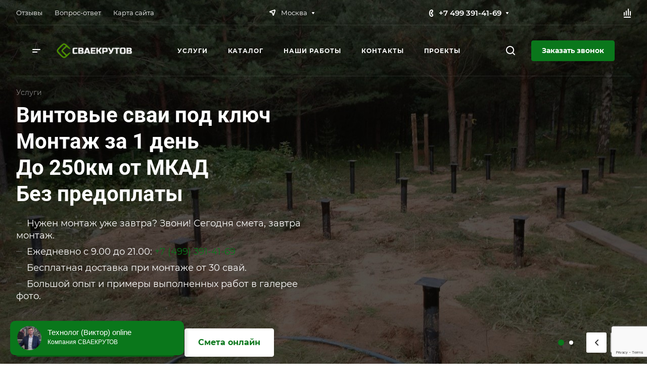

--- FILE ---
content_type: text/html; charset=UTF-8
request_url: https://svaekrutov.ru/
body_size: 393945
content:
<!DOCTYPE html>
<html xmlns="http://www.w3.org/1999/xhtml" xml:lang="ru" lang="ru" class="  ">
	<head><link rel="next" href="https://svaekrutov.ru/?PAGEN_1=2"  />
		<title>Винтовые сваи под ключ в Москве - СВАЕКРУТОВ</title>
		<meta name="viewport" content="initial-scale=1.0, width=device-width, maximum-scale=1" />
		<meta name="HandheldFriendly" content="true" />
		<meta name="yes" content="yes" />
		<meta name="apple-mobile-web-app-status-bar-style" content="black" />
		<meta name="SKYPE_TOOLBAR" content="SKYPE_TOOLBAR_PARSER_COMPATIBLE" />
		<meta http-equiv="Content-Type" content="text/html; charset=UTF-8" />
<meta name="keywords" content="Винтовые сваи, фундамент, фундамента на винтовых сваях, свайный фундамент под ключ, сваи, винтовые, заказать винтовые сваи, заказать винтовой фундамент, купить винтовые сваи, свайно-винтовой фундамент, свайно-винтовой фундамент Москва" />
<meta name="description" content="Компания &amp;amp;quot;СВАЕКРУТОВ&amp;amp;quot; - строительство фундамента на винтовых сваях под ключ в Москве и Московской области. Расчет стоимости винтовых свай для фундамента онлайн!" />
<style>.bx-composite-btn {background: url(/bitrix/images/main/composite/sprite-1x.png) no-repeat right 0 #e94524;border-radius: 15px;color: #fff !important;display: inline-block;line-height: 30px;font-family: "Helvetica Neue", Helvetica, Arial, sans-serif !important;font-size: 12px !important;font-weight: bold !important;height: 31px !important;padding: 0 42px 0 17px !important;vertical-align: middle !important;text-decoration: none !important;}@media screen   and (min-device-width: 1200px)   and (max-device-width: 1600px)   and (-webkit-min-device-pixel-ratio: 2)  and (min-resolution: 192dpi) {.bx-composite-btn {background-image: url(/bitrix/images/main/composite/sprite-2x.png);background-size: 42px 124px;}}.bx-composite-btn-fixed {position: absolute;top: -45px;right: 15px;z-index: 10;}.bx-btn-white {background-position: right 0;color: #fff !important;}.bx-btn-black {background-position: right -31px;color: #000 !important;}.bx-btn-red {background-position: right -62px;color: #555 !important;}.bx-btn-grey {background-position: right -93px;color: #657b89 !important;}.bx-btn-border {border: 1px solid #d4d4d4;height: 29px !important;line-height: 29px !important;}.bx-composite-loading {display: block;width: 40px;height: 40px;background: url(/bitrix/images/main/composite/loading.gif);}</style>
<script data-skip-moving="true">(function(w, d) {var v = w.frameCacheVars = {"CACHE_MODE":"HTMLCACHE","banner":{"url":"https:\/\/www.1c-bitrix.ru\/composite\/","text":"Быстро с 1С-Битрикс","bgcolor":"#E94524","style":"white"},"storageBlocks":[],"dynamicBlocks":{"u9WUPW":"d41d8cd98f00","options-block":"d41d8cd98f00","common-phones-block-0":"81465cb0f361","header-regionality-block1":"765c3efff1e2","compare-link1":"d41d8cd98f00","header-regionality-block2":"765c3efff1e2","common-phones-block-1":"81465cb0f361","compare-link2":"d41d8cd98f00","header-buffered-logo1":"0a5b409643a3","header-buffered-fixed-logo1":"0a5b409643a3","header-regionality-block3":"765c3efff1e2","common-phones-block-2":"1f2926b8619d","compare-link3":"d41d8cd98f00","header-buffered-mobile-logo1":"0a5b409643a3","mobile-phones-block-3":"9a63ac728c8b","compare-link4":"d41d8cd98f00","header-buffered-mobile-logo2":"0a5b409643a3","mobilemenu__region1":"d41d8cd98f00","mobilemenu__compare1":"d41d8cd98f00","mobile_menu-phones-block-4":"2e9b6cf90206","address-block4":"81af7421f48f","email-block4":"ead0ef2346a8","header-allhsch-block1":"701cfbaa68d2","FrontPageForm":"d41d8cd98f00","common-phones-block-5":"81465cb0f361","email-block6":"fa2efa1dc9d3","address-block6":"ef6d5927bef6","N6eSi0":"d41d8cd98f00","vXeaUT":"99fefe9ea590","bottom-panel-block":"d41d8cd98f00","DATpIE":"d41d8cd98f00"},"AUTO_UPDATE":true,"AUTO_UPDATE_TTL":120,"version":2};var inv = false;if (v.AUTO_UPDATE === false){if (v.AUTO_UPDATE_TTL && v.AUTO_UPDATE_TTL > 0){var lm = Date.parse(d.lastModified);if (!isNaN(lm)){var td = new Date().getTime();if ((lm + v.AUTO_UPDATE_TTL * 1000) >= td){w.frameRequestStart = false;w.preventAutoUpdate = true;return;}inv = true;}}else{w.frameRequestStart = false;w.preventAutoUpdate = true;return;}}var r = w.XMLHttpRequest ? new XMLHttpRequest() : (w.ActiveXObject ? new w.ActiveXObject("Microsoft.XMLHTTP") : null);if (!r) { return; }w.frameRequestStart = true;var m = v.CACHE_MODE; var l = w.location; var x = new Date().getTime();var q = "?bxrand=" + x + (l.search.length > 0 ? "&" + l.search.substring(1) : "");var u = l.protocol + "//" + l.host + l.pathname + q;r.open("GET", u, true);r.setRequestHeader("BX-ACTION-TYPE", "get_dynamic");r.setRequestHeader("X-Bitrix-Composite", "get_dynamic");r.setRequestHeader("BX-CACHE-MODE", m);r.setRequestHeader("BX-CACHE-BLOCKS", v.dynamicBlocks ? JSON.stringify(v.dynamicBlocks) : "");if (inv){r.setRequestHeader("BX-INVALIDATE-CACHE", "Y");}try { r.setRequestHeader("BX-REF", d.referrer || "");} catch(e) {}if (m === "APPCACHE"){r.setRequestHeader("BX-APPCACHE-PARAMS", JSON.stringify(v.PARAMS));r.setRequestHeader("BX-APPCACHE-URL", v.PAGE_URL ? v.PAGE_URL : "");}r.onreadystatechange = function() {if (r.readyState != 4) { return; }var a = r.getResponseHeader("BX-RAND");var b = w.BX && w.BX.frameCache ? w.BX.frameCache : false;if (a != x || !((r.status >= 200 && r.status < 300) || r.status === 304 || r.status === 1223 || r.status === 0)){var f = {error:true, reason:a!=x?"bad_rand":"bad_status", url:u, xhr:r, status:r.status};if (w.BX && w.BX.ready && b){BX.ready(function() {setTimeout(function(){BX.onCustomEvent("onFrameDataRequestFail", [f]);}, 0);});}w.frameRequestFail = f;return;}if (b){b.onFrameDataReceived(r.responseText);if (!w.frameUpdateInvoked){b.update(false);}w.frameUpdateInvoked = true;}else{w.frameDataString = r.responseText;}};r.send();var p = w.performance;if (p && p.addEventListener && p.getEntries && p.setResourceTimingBufferSize){var e = 'resourcetimingbufferfull';var h = function() {if (w.BX && w.BX.frameCache && w.BX.frameCache.frameDataInserted){p.removeEventListener(e, h);}else {p.setResourceTimingBufferSize(p.getEntries().length + 50);}};p.addEventListener(e, h);}})(window, document);</script>


<link href="/bitrix/css/aspro.allcorp3stroy/notice.min.css?16682337942738"  rel="stylesheet" />
<link href="/bitrix/js/ui/design-tokens/dist/ui.design-tokens.min.css?173185029323463"  rel="stylesheet" />
<link href="/bitrix/cache/css/s1/aspro-allcorp3stroy/default_3f6cce2de01b56a0c29c4c7822ca6dcb/default_3f6cce2de01b56a0c29c4c7822ca6dcb_v1.css?17684246291487"  rel="stylesheet" />
<link href="/bitrix/cache/css/s1/aspro-allcorp3stroy/default_b218bacc98580e388972814da0a76b0d/default_b218bacc98580e388972814da0a76b0d_v1.css?17684246292090"  rel="stylesheet" />
<link href="/bitrix/cache/css/s1/aspro-allcorp3stroy/template_20db9fdfda36af567c360dd35a5bf9e8/template_20db9fdfda36af567c360dd35a5bf9e8_v1.css?1768424724822489"  data-template-style="true" rel="stylesheet" />
<link href="/bitrix/panel/main/popup.min.css?169959693920774"  data-template-style="true"  rel="stylesheet" />
<script>if(!window.BX)window.BX={};if(!window.BX.message)window.BX.message=function(mess){if(typeof mess==='object'){for(let i in mess) {BX.message[i]=mess[i];} return true;}};</script>
<script>(window.BX||top.BX).message({"JS_CORE_LOADING":"Загрузка...","JS_CORE_NO_DATA":"- Нет данных -","JS_CORE_WINDOW_CLOSE":"Закрыть","JS_CORE_WINDOW_EXPAND":"Развернуть","JS_CORE_WINDOW_NARROW":"Свернуть в окно","JS_CORE_WINDOW_SAVE":"Сохранить","JS_CORE_WINDOW_CANCEL":"Отменить","JS_CORE_WINDOW_CONTINUE":"Продолжить","JS_CORE_H":"ч","JS_CORE_M":"м","JS_CORE_S":"с","JSADM_AI_HIDE_EXTRA":"Скрыть лишние","JSADM_AI_ALL_NOTIF":"Показать все","JSADM_AUTH_REQ":"Требуется авторизация!","JS_CORE_WINDOW_AUTH":"Войти","JS_CORE_IMAGE_FULL":"Полный размер"});</script>

<script src="/bitrix/js/main/core/core.min.js?1731850345225181"></script>

<script>BX.Runtime.registerExtension({"name":"main.core","namespace":"BX","loaded":true});</script>
<script>BX.setJSList(["\/bitrix\/js\/main\/core\/core_ajax.js","\/bitrix\/js\/main\/core\/core_promise.js","\/bitrix\/js\/main\/polyfill\/promise\/js\/promise.js","\/bitrix\/js\/main\/loadext\/loadext.js","\/bitrix\/js\/main\/loadext\/extension.js","\/bitrix\/js\/main\/polyfill\/promise\/js\/promise.js","\/bitrix\/js\/main\/polyfill\/find\/js\/find.js","\/bitrix\/js\/main\/polyfill\/includes\/js\/includes.js","\/bitrix\/js\/main\/polyfill\/matches\/js\/matches.js","\/bitrix\/js\/ui\/polyfill\/closest\/js\/closest.js","\/bitrix\/js\/main\/polyfill\/fill\/main.polyfill.fill.js","\/bitrix\/js\/main\/polyfill\/find\/js\/find.js","\/bitrix\/js\/main\/polyfill\/matches\/js\/matches.js","\/bitrix\/js\/main\/polyfill\/core\/dist\/polyfill.bundle.js","\/bitrix\/js\/main\/core\/core.js","\/bitrix\/js\/main\/polyfill\/intersectionobserver\/js\/intersectionobserver.js","\/bitrix\/js\/main\/lazyload\/dist\/lazyload.bundle.js","\/bitrix\/js\/main\/polyfill\/core\/dist\/polyfill.bundle.js","\/bitrix\/js\/main\/parambag\/dist\/parambag.bundle.js"]);
</script>
<script>BX.Runtime.registerExtension({"name":"ui.dexie","namespace":"BX.Dexie3","loaded":true});</script>
<script>BX.Runtime.registerExtension({"name":"ls","namespace":"window","loaded":true});</script>
<script>BX.Runtime.registerExtension({"name":"fx","namespace":"window","loaded":true});</script>
<script>BX.Runtime.registerExtension({"name":"fc","namespace":"window","loaded":true});</script>
<script>(window.BX||top.BX).message({"NOTICE_ADDED2CART":"В корзине","NOTICE_CLOSE":"Закрыть","NOTICE_MORE":"и ещё #COUNT# #PRODUCTS#","NOTICE_PRODUCT0":"товаров","NOTICE_PRODUCT1":"товар","NOTICE_PRODUCT2":"товара","NOTICE_ADDED2COMPARE":"В сравнении","NOTICE_AUTHORIZED":"Вы успешно авторизовались"});</script>
<script>BX.Runtime.registerExtension({"name":"aspro_notice","namespace":"window","loaded":true});</script>
<script>BX.Runtime.registerExtension({"name":"aspro_logo","namespace":"window","loaded":true});</script>
<script>BX.Runtime.registerExtension({"name":"aspro_swiper_init","namespace":"window","loaded":true});</script>
<script>BX.Runtime.registerExtension({"name":"aspro_swiper","namespace":"window","loaded":true});</script>
<script>BX.Runtime.registerExtension({"name":"aspro_header_opacity","namespace":"window","loaded":true});</script>
<script>BX.Runtime.registerExtension({"name":"ui.design-tokens","namespace":"window","loaded":true});</script>
<script>BX.Runtime.registerExtension({"name":"main.pageobject","namespace":"window","loaded":true});</script>
<script>(window.BX||top.BX).message({"JS_CORE_LOADING":"Загрузка...","JS_CORE_NO_DATA":"- Нет данных -","JS_CORE_WINDOW_CLOSE":"Закрыть","JS_CORE_WINDOW_EXPAND":"Развернуть","JS_CORE_WINDOW_NARROW":"Свернуть в окно","JS_CORE_WINDOW_SAVE":"Сохранить","JS_CORE_WINDOW_CANCEL":"Отменить","JS_CORE_WINDOW_CONTINUE":"Продолжить","JS_CORE_H":"ч","JS_CORE_M":"м","JS_CORE_S":"с","JSADM_AI_HIDE_EXTRA":"Скрыть лишние","JSADM_AI_ALL_NOTIF":"Показать все","JSADM_AUTH_REQ":"Требуется авторизация!","JS_CORE_WINDOW_AUTH":"Войти","JS_CORE_IMAGE_FULL":"Полный размер"});</script>
<script>BX.Runtime.registerExtension({"name":"window","namespace":"window","loaded":true});</script>
<script>BX.Runtime.registerExtension({"name":"aspro_index_tabs","namespace":"window","loaded":true});</script>
<script>BX.Runtime.registerExtension({"name":"aspro_form_custom_handlers","namespace":"window","loaded":true});</script>
<script>(window.BX||top.BX).message({"LANGUAGE_ID":"ru","FORMAT_DATE":"DD.MM.YYYY","FORMAT_DATETIME":"DD.MM.YYYY HH:MI:SS","COOKIE_PREFIX":"BITRIX_SM","SERVER_TZ_OFFSET":"10800","UTF_MODE":"Y","SITE_ID":"s1","SITE_DIR":"\/"});</script>


<script  src="/bitrix/cache/js/s1/aspro-allcorp3stroy/kernel_main/kernel_main_v1.js?1768460573155624"></script>
<script src="/bitrix/js/ui/dexie/dist/dexie3.bundle.min.js?173185028488274"></script>
<script src="/bitrix/js/main/core/core_ls.min.js?17396459312683"></script>
<script src="/bitrix/js/main/core/core_frame_cache.min.js?173964593111132"></script>
<script src="/bitrix/js/main/ajax.min.js?166819641322194"></script>
<script src="/bitrix/js/aspro.allcorp3stroy/notice.min.js?169959761616248"></script>
<script>BX.setJSList(["\/bitrix\/js\/main\/core\/core_fx.js","\/bitrix\/js\/main\/session.js","\/bitrix\/js\/main\/pageobject\/pageobject.js","\/bitrix\/js\/main\/core\/core_window.js","\/bitrix\/js\/main\/date\/main.date.js","\/bitrix\/js\/main\/core\/core_date.js","\/bitrix\/js\/main\/utils.js","\/bitrix\/templates\/aspro-allcorp3stroy\/js\/observer.js","\/bitrix\/templates\/aspro-allcorp3stroy\/vendor\/jquery.easing.js","\/bitrix\/templates\/aspro-allcorp3stroy\/vendor\/jquery.cookie.js","\/bitrix\/templates\/aspro-allcorp3stroy\/vendor\/bootstrap.js","\/bitrix\/templates\/aspro-allcorp3stroy\/vendor\/jquery.validate.min.js","\/bitrix\/templates\/aspro-allcorp3stroy\/vendor\/js\/ripple.js","\/bitrix\/templates\/aspro-allcorp3stroy\/js\/detectmobilebrowser.js","\/bitrix\/templates\/aspro-allcorp3stroy\/js\/matchMedia.js","\/bitrix\/templates\/aspro-allcorp3stroy\/js\/jquery.actual.min.js","\/bitrix\/templates\/aspro-allcorp3stroy\/js\/jquery-ui.min.js","\/bitrix\/templates\/aspro-allcorp3stroy\/js\/jquery.plugin.min.js","\/bitrix\/templates\/aspro-allcorp3stroy\/js\/jquery.alphanumeric.js","\/bitrix\/templates\/aspro-allcorp3stroy\/js\/jquery.autocomplete.js","\/bitrix\/templates\/aspro-allcorp3stroy\/js\/jquery.mobile.custom.touch.min.js","\/bitrix\/templates\/aspro-allcorp3stroy\/js\/jquery.mCustomScrollbar.js","\/bitrix\/templates\/aspro-allcorp3stroy\/js\/jqModal.js","\/bitrix\/templates\/aspro-allcorp3stroy\/js\/jquery.uniform.min.js","\/bitrix\/templates\/aspro-allcorp3stroy\/vendor\/js\/carousel\/owl\/owl.carousel.js","\/bitrix\/templates\/aspro-allcorp3stroy\/js\/jquery.countdown.min.js","\/bitrix\/templates\/aspro-allcorp3stroy\/js\/jquery.countdown-ru.js","\/bitrix\/templates\/aspro-allcorp3stroy\/js\/scrollTabs.js","\/bitrix\/templates\/aspro-allcorp3stroy\/js\/blocks\/controls.js","\/bitrix\/templates\/aspro-allcorp3stroy\/js\/blocks\/hover-block.js","\/bitrix\/templates\/aspro-allcorp3stroy\/js\/blocks\/mobile.js","\/bitrix\/templates\/aspro-allcorp3stroy\/js\/blocks\/selectOffer.js","\/bitrix\/templates\/aspro-allcorp3stroy\/js\/blocks\/tabs-history.js","\/bitrix\/templates\/aspro-allcorp3stroy\/js\/video_banner.js","\/bitrix\/templates\/aspro-allcorp3stroy\/js\/jquery.counterup.js","\/bitrix\/templates\/aspro-allcorp3stroy\/js\/general.js","\/bitrix\/templates\/aspro-allcorp3stroy\/js\/custom.js","\/bitrix\/templates\/aspro-allcorp3stroy\/js\/logo.js","\/bitrix\/components\/aspro\/eyed.allcorp3stroy\/templates\/.default\/script.js","\/bitrix\/templates\/aspro-allcorp3stroy\/components\/bitrix\/menu\/mega_menu\/script.js","\/bitrix\/templates\/aspro-allcorp3stroy\/components\/bitrix\/menu\/menu_new\/script.js","\/bitrix\/components\/aspro\/com.banners.allcorp3stroy\/templates\/.default\/script.js","\/bitrix\/templates\/aspro-allcorp3stroy\/js\/slider.swiper.min.js","\/bitrix\/templates\/aspro-allcorp3stroy\/vendor\/js\/carousel\/swiper\/swiper-bundle.min.js","\/bitrix\/templates\/aspro-allcorp3stroy\/components\/bitrix\/news.list\/services-list\/script.js","\/bitrix\/components\/aspro\/catalog.section.list.allcorp3stroy\/templates\/.default\/script.js","\/bitrix\/templates\/aspro-allcorp3stroy\/js\/index-tabs.js","\/bitrix\/components\/aspro\/marketing.popup.allcorp3stroy\/templates\/.default\/script.js","\/bitrix\/components\/bitrix\/search.title\/script.js","\/bitrix\/templates\/aspro-allcorp3stroy\/components\/bitrix\/search.title\/fixed\/script.js","\/bitrix\/templates\/aspro-allcorp3stroy\/js\/jquery.inputmask.bundle.min.js","\/bitrix\/templates\/aspro-allcorp3stroy\/js\/phones.js","\/bitrix\/components\/aspro\/regionality.list.allcorp3stroy\/templates\/popup_regions_small\/script.js","\/bitrix\/templates\/aspro-allcorp3stroy\/js\/form_custom_handlers.js"]);</script>
<script>BX.setCSSList(["\/bitrix\/templates\/aspro-allcorp3stroy\/css\/fonts\/montserrat\/css\/montserrat.min.css","\/bitrix\/templates\/aspro-allcorp3stroy\/css\/fonts\/roboto\/css\/roboto.min.css","\/bitrix\/templates\/aspro-allcorp3stroy\/css\/bootstrap.css","\/bitrix\/templates\/aspro-allcorp3stroy\/css\/theme-elements.css","\/bitrix\/templates\/aspro-allcorp3stroy\/css\/jquery.mCustomScrollbar.min.css","\/bitrix\/templates\/aspro-allcorp3stroy\/vendor\/css\/ripple.css","\/bitrix\/templates\/aspro-allcorp3stroy\/css\/animation\/animate.min.css","\/bitrix\/templates\/aspro-allcorp3stroy\/css\/animation\/animation_ext.css","\/bitrix\/templates\/aspro-allcorp3stroy\/vendor\/css\/carousel\/owl\/owl.carousel.css","\/bitrix\/templates\/aspro-allcorp3stroy\/vendor\/css\/carousel\/owl\/owl.theme.default.css","\/bitrix\/templates\/aspro-allcorp3stroy\/css\/buttons.css","\/bitrix\/templates\/aspro-allcorp3stroy\/css\/svg.css","\/bitrix\/templates\/aspro-allcorp3stroy\/css\/header.css","\/bitrix\/templates\/aspro-allcorp3stroy\/css\/footer.css","\/bitrix\/templates\/aspro-allcorp3stroy\/css\/menu-top.css","\/bitrix\/templates\/aspro-allcorp3stroy\/css\/mega-menu.css","\/bitrix\/templates\/aspro-allcorp3stroy\/css\/mobile-header.css","\/bitrix\/templates\/aspro-allcorp3stroy\/css\/mobile-menu.css","\/bitrix\/templates\/aspro-allcorp3stroy\/css\/header-fixed.css","\/bitrix\/templates\/aspro-allcorp3stroy\/css\/search-title.css","\/bitrix\/templates\/aspro-allcorp3stroy\/css\/page-title-breadcrumb-pagination.css","\/bitrix\/templates\/aspro-allcorp3stroy\/css\/social-icons.css","\/bitrix\/templates\/aspro-allcorp3stroy\/css\/left-menu.css","\/bitrix\/templates\/aspro-allcorp3stroy\/css\/top-menu.css","\/bitrix\/templates\/aspro-allcorp3stroy\/css\/detail-gallery.css","\/bitrix\/templates\/aspro-allcorp3stroy\/css\/detail.css","\/bitrix\/templates\/aspro-allcorp3stroy\/css\/banners.css","\/bitrix\/templates\/aspro-allcorp3stroy\/css\/yandex-map.css","\/bitrix\/templates\/aspro-allcorp3stroy\/css\/bg-banner.css","\/bitrix\/templates\/aspro-allcorp3stroy\/css\/smart-filter.css","\/bitrix\/templates\/aspro-allcorp3stroy\/css\/basket.css","\/bitrix\/templates\/aspro-allcorp3stroy\/css\/contacts.css","\/bitrix\/templates\/aspro-allcorp3stroy\/css\/regions.css","\/bitrix\/templates\/aspro-allcorp3stroy\/css\/profile.css","\/bitrix\/templates\/aspro-allcorp3stroy\/css\/item-views.css","\/bitrix\/templates\/aspro-allcorp3stroy\/css\/catalog.css","\/bitrix\/templates\/aspro-allcorp3stroy\/css\/reviews.css","\/bitrix\/templates\/aspro-allcorp3stroy\/css\/h1-bold.css","\/bitrix\/templates\/aspro-allcorp3stroy\/css\/blocks\/arrows.css","\/bitrix\/templates\/aspro-allcorp3stroy\/css\/blocks\/ask-block.css","\/bitrix\/templates\/aspro-allcorp3stroy\/css\/blocks\/back-url.css","\/bitrix\/templates\/aspro-allcorp3stroy\/css\/blocks\/chars.css","\/bitrix\/templates\/aspro-allcorp3stroy\/css\/blocks\/controls.css","\/bitrix\/templates\/aspro-allcorp3stroy\/css\/blocks\/countdown.css","\/bitrix\/templates\/aspro-allcorp3stroy\/css\/blocks\/cross.css","\/bitrix\/templates\/aspro-allcorp3stroy\/css\/blocks\/dark-light-theme.css","\/bitrix\/templates\/aspro-allcorp3stroy\/css\/blocks\/docs.css","\/bitrix\/templates\/aspro-allcorp3stroy\/css\/blocks\/file-type.css","\/bitrix\/templates\/aspro-allcorp3stroy\/css\/blocks\/flexbox.css","\/bitrix\/templates\/aspro-allcorp3stroy\/css\/blocks\/gallery.css","\/bitrix\/templates\/aspro-allcorp3stroy\/css\/blocks\/grid-list.css","\/bitrix\/templates\/aspro-allcorp3stroy\/css\/blocks\/hint.css","\/bitrix\/templates\/aspro-allcorp3stroy\/css\/blocks\/icon-block.css","\/bitrix\/templates\/aspro-allcorp3stroy\/css\/blocks\/images.css","\/bitrix\/templates\/aspro-allcorp3stroy\/css\/blocks\/line-block.css","\/bitrix\/templates\/aspro-allcorp3stroy\/css\/blocks\/mobile-scrolled.css","\/bitrix\/templates\/aspro-allcorp3stroy\/css\/blocks\/popup.css","\/bitrix\/templates\/aspro-allcorp3stroy\/css\/blocks\/prices.css","\/bitrix\/templates\/aspro-allcorp3stroy\/css\/blocks\/rating.css","\/bitrix\/templates\/aspro-allcorp3stroy\/css\/blocks\/right-dock.css","\/bitrix\/templates\/aspro-allcorp3stroy\/css\/blocks\/scroller.css","\/bitrix\/templates\/aspro-allcorp3stroy\/css\/blocks\/share.css","\/bitrix\/templates\/aspro-allcorp3stroy\/css\/blocks\/social-list.css","\/bitrix\/templates\/aspro-allcorp3stroy\/css\/blocks\/sticker.css","\/bitrix\/templates\/aspro-allcorp3stroy\/css\/blocks\/sticky.css","\/bitrix\/templates\/aspro-allcorp3stroy\/css\/blocks\/tabs.css","\/bitrix\/templates\/aspro-allcorp3stroy\/css\/blocks\/toggle.css","\/bitrix\/templates\/aspro-allcorp3stroy\/css\/blocks\/video-block.css","\/bitrix\/templates\/aspro-allcorp3stroy\/css\/index-page.css","\/bitrix\/templates\/.default\/ajax\/ajax.css","\/bitrix\/components\/aspro\/eyed.allcorp3stroy\/templates\/.default\/style.css","\/bitrix\/templates\/aspro-allcorp3stroy\/components\/bitrix\/menu\/mega_menu\/style.css","\/bitrix\/templates\/aspro-allcorp3stroy\/components\/bitrix\/menu\/menu_new\/style.css","\/bitrix\/templates\/aspro-allcorp3stroy\/vendor\/css\/carousel\/swiper\/swiper-bundle.min.css","\/bitrix\/templates\/aspro-allcorp3stroy\/css\/slider.swiper.min.css","\/bitrix\/templates\/aspro-allcorp3stroy\/css\/header_opacity.css","\/bitrix\/templates\/aspro-allcorp3stroy\/components\/bitrix\/news.list\/tizers-list\/style.css","\/bitrix\/templates\/aspro-allcorp3stroy\/components\/bitrix\/news.list\/services-list\/style.css","\/bitrix\/components\/aspro\/catalog.section.list.allcorp3stroy\/templates\/.default\/style.css","\/bitrix\/components\/aspro\/tabs.allcorp3stroy\/templates\/.default\/style.css","\/bitrix\/templates\/aspro-allcorp3stroy\/components\/bitrix\/news.list\/news-list\/style.css","\/bitrix\/templates\/aspro-allcorp3stroy\/components\/bitrix\/news.list\/project-list\/style.css","\/bitrix\/templates\/aspro-allcorp3stroy\/components\/bitrix\/news.list\/faq-list\/style.css","\/bitrix\/components\/aspro\/marketing.popup.allcorp3stroy\/templates\/.default\/style.css","\/bitrix\/templates\/aspro-allcorp3stroy\/styles.css","\/bitrix\/templates\/aspro-allcorp3stroy\/template_styles.css","\/bitrix\/templates\/aspro-allcorp3stroy\/css\/owl-styles.css","\/bitrix\/templates\/aspro-allcorp3stroy\/css\/form.css","\/bitrix\/templates\/aspro-allcorp3stroy\/css\/colored.css","\/bitrix\/templates\/aspro-allcorp3stroy\/css\/responsive.css","\/bitrix\/templates\/aspro-allcorp3stroy\/themes\/custom_s1\/colors.css","\/bitrix\/templates\/aspro-allcorp3stroy\/css\/width-3.css","\/bitrix\/templates\/aspro-allcorp3stroy\/css\/fonts\/font-10.css","\/bitrix\/templates\/aspro-allcorp3stroy\/css\/custom.css","\/bitrix\/components\/aspro\/social.info.allcorp3stroy\/templates\/.default\/style.css","\/bitrix\/templates\/aspro-allcorp3stroy\/css\/bottom-icons-panel.css"]);</script>
<script data-skip-moving='true'>window['asproRecaptcha'] = {params: {'recaptchaColor':'','recaptchaLogoShow':'','recaptchaSize':'','recaptchaBadge':'','recaptchaLang':'ru'},key: '6LdoX6wlAAAAAIPfFa8AS7tWq3q5FjavnCJg4nun',ver: '3'};</script>
<script data-skip-moving='true'>!function(c,t,n,p){function s(e){var a=t.getElementById(e);if(a&&!(a.className.indexOf("g-recaptcha")<0)&&c.grecaptcha)if("3"==c[p].ver)a.innerHTML='<textarea class="g-recaptcha-response" style="display:none;resize:0;" name="g-recaptcha-response"></textarea>',grecaptcha.ready(function(){grecaptcha.execute(c[p].key,{action:"maxscore"}).then(function(e){a.innerHTML='<textarea class="g-recaptcha-response" style="display:none;resize:0;" name="g-recaptcha-response">'+e+"</textarea>"})});else{if(a.children.length)return;var r=grecaptcha.render(e,{sitekey:c[p].key+"",theme:c[p].params.recaptchaColor+"",size:c[p].params.recaptchaSize+"",callback:"onCaptchaVerify"+c[p].params.recaptchaSize,badge:c[p].params.recaptchaBadge});$(a).attr("data-widgetid",r)}}c.onLoadRenderRecaptcha=function(){var e=[];for(var a in c[n].args)if(c[n].args.hasOwnProperty(a)){var r=c[n].args[a][0];-1==e.indexOf(r)&&(e.push(r),s(r))}c[n]=function(e){s(e)}},c[n]=c[n]||function(){var e,a,r;c[n].args=c[n].args||[],c[n].args.push(arguments),a="recaptchaApiLoader",(e=t).getElementById(a)||((r=e.createElement("script")).id=a,r.src="//www.google.com/recaptcha/api.js?hl="+c[p].params.recaptchaLang+"&onload=onLoadRenderRecaptcha&render="+("3"==c[p].ver?c[p].key:"explicit"),e.head.appendChild(r))}}(window,document,"renderRecaptchaById","asproRecaptcha");</script>
<script data-skip-moving='true'>!function(){function d(a){for(var e=a;e;)if("form"===(e=e.parentNode).nodeName.toLowerCase())return e;return null}function i(a){var e=[],t=null,n=!1;void 0!==a&&(n=null!==a),t=n?a.getElementsByTagName("input"):document.getElementsByName("captcha_word");for(var r=0;r<t.length;r++)"captcha_word"===t[r].name&&e.push(t[r]);return e}function l(a){for(var e=[],t=a.getElementsByTagName("img"),n=0;n<t.length;n++)!/\/bitrix\/tools\/captcha.php\?(captcha_code|captcha_sid)=[^>]*?/i.test(t[n].src)&&"captcha"!==t[n].id||e.push(t[n]);return e}function h(a){var e="recaptcha-dynamic-"+(new Date).getTime();if(null!==document.getElementById(e)){for(var t=null;t=Math.floor(65535*Math.random()),null!==document.getElementById(e+t););e+=t}var n=document.createElement("div");n.id=e,n.className="g-recaptcha",n.attributes["data-sitekey"]=window.asproRecaptcha.key,a.parentNode&&(a.parentNode.className+=" recaptcha_text",a.parentNode.replaceChild(n,a)),"3"==window.asproRecaptcha.ver&&(a.closest(".captcha-row").style.display="none"),renderRecaptchaById(e)}function a(){for(var a,e,t,n,r=function(){var a=i(null);if(0===a.length)return[];for(var e=[],t=0;t<a.length;t++){var n=d(a[t]);null!==n&&e.push(n)}return e}(),c=0;c<r.length;c++){var o=r[c],p=i(o);if(0!==p.length){var s=l(o);if(0!==s.length){for(a=0;a<p.length;a++)h(p[a]);for(a=0;a<s.length;a++)t=s[a],n="[data-uri]",t.attributes.src=n,t.style.display="none","src"in t&&(t.parentNode&&-1===t.parentNode.className.indexOf("recaptcha_tmp_img")&&(t.parentNode.className+=" recaptcha_tmp_img"),t.src=n);e=o,"function"==typeof $&&$(e).find(".captcha-row label > span").length&&$(e).find(".captcha-row label > span").html(BX.message("RECAPTCHA_TEXT")+' <span class="star">*</span>')}}}}document.addEventListener?document.addEventListener("DOMNodeInserted",function(){try{return(function(){if("undefined"!=typeof renderRecaptchaById)for(var a=document.getElementsByClassName("g-recaptcha"),e=0;e<a.length;e++){var t=a[e];if(0===t.innerHTML.length){var n=t.id;if("string"==typeof n&&0!==n.length){if("3"==window.asproRecaptcha.ver)t.closest(".captcha-row").style.display="none";else if("function"==typeof $){var r=$(t).closest(".captcha-row");r.length&&(r.addClass(window.asproRecaptcha.params.recaptchaSize+" logo_captcha_"+window.asproRecaptcha.params.recaptchaLogoShow+" "+window.asproRecaptcha.params.recaptchaBadge),r.find(".captcha_image").addClass("recaptcha_tmp_img"),r.find(".captcha_input").addClass("recaptcha_text"),"invisible"!==window.asproRecaptcha.params.recaptchaSize&&(r.find("input.recaptcha").length||$('<input type="text" class="recaptcha" value="" />').appendTo(r)))}renderRecaptchaById(n)}}}}(),window.renderRecaptchaById&&window.asproRecaptcha&&window.asproRecaptcha.key)?(a(),!0):(console.error("Bad captcha keys or module error"),!0)}catch(a){return console.error(a),!0}},!1):console.warn("Your browser does not support dynamic ReCaptcha replacement")}();</script>
<script>BX.message({'JS_REQUIRED':'Заполните это поле!','JS_FORMAT':'Неверный формат!','JS_FILE_EXT':'Недопустимое расширение файла!','JS_PASSWORD_COPY':'Пароли не совпадают!','JS_PASSWORD_LENGTH':'Минимум 6 символов!','JS_ERROR':'Неверно заполнено поле!','JS_FILE_SIZE':'Максимальный размер 5мб!','JS_FILE_BUTTON_NAME':'Выберите файл','JS_FILE_DEFAULT':'Файл не найден','JS_DATE':'Некорректная дата!','JS_DATETIME':'Некорректная дата/время!','JS_REQUIRED_LICENSES':'Согласитесь с условиями','S_CALLBACK':'Заказать звонок','S_QUESTION':'Задать вопрос','S_ASK_QUESTION':'Задать вопрос','S_FEEDBACK':'Оставить отзыв','ERROR_INCLUDE_MODULE_DIGITAL_TITLE':'Ошибка подключения модуля &laquo;Шаблон &laquo;Аспро: Стройка 2.0 - корпоративный сайт строительной компании&raquo;&raquo;','ERROR_INCLUDE_MODULE_DIGITAL_TEXT':'Ошибка подключения модуля &laquo;Шаблон &laquo;Аспро: Стройка 2.0 - корпоративный сайт строительной компании&raquo;&raquo;.<br />Пожалуйста установите модуль и повторите попытку','S_SERVICES':'Наши услуги','S_SERVICES_SHORT':'Услуги','S_TO_ALL_SERVICES':'Все услуги','S_CATALOG':'Каталог товаров','S_CATALOG_SHORT':'Каталог','S_TO_ALL_CATALOG':'Весь каталог','S_CATALOG_FAVORITES':'Наши товары','S_CATALOG_FAVORITES_SHORT':'Товары','S_NEWS':'Новости','S_TO_ALL_NEWS':'Все новости','S_COMPANY':'О компании','S_OTHER':'Прочее','S_CONTENT':'Контент','T_JS_ARTICLE':'Артикул: ','T_JS_NAME':'Наименование: ','T_JS_PRICE':'Цена: ','T_JS_QUANTITY':'Количество: ','T_JS_SUMM':'Сумма: ','FANCY_CLOSE':'Закрыть','FANCY_NEXT':'Вперед','FANCY_PREV':'Назад','CUSTOM_COLOR_CHOOSE':'Выбрать','CUSTOM_COLOR_CANCEL':'Отмена','S_MOBILE_MENU':'Меню','DIGITAL_T_MENU_BACK':'Назад','DIGITAL_T_MENU_CALLBACK':'Обратная связь','DIGITAL_T_MENU_CONTACTS_TITLE':'Будьте на связи','TITLE_BASKET':'В корзине товаров на #SUMM#','BASKET_SUMM':'#SUMM#','EMPTY_BASKET':'Корзина пуста','TITLE_BASKET_EMPTY':'Корзина пуста','BASKET':'Корзина','SEARCH_TITLE':'Поиск','SOCIAL_TITLE':'Оставайтесь на связи','LOGIN':'Войти','MY_CABINET':'Кабинет','SUBSCRIBE_TITLE':'Будьте всегда в курсе','HEADER_SCHEDULE':'Время работы','SEO_TEXT':'SEO описание','COMPANY_IMG':'Картинка компании','COMPANY_TEXT':'Описание компании','JS_RECAPTCHA_ERROR':'Пройдите проверку','JS_PROCESSING_ERROR':'Согласитесь с условиями!','CONFIG_SAVE_SUCCESS':'Настройки сохранены','CONFIG_SAVE_FAIL':'Ошибка сохранения настроек','CLEAR_FILE':'Отменить','ALL_TIME':'За все время','ALL_SECTIONS_PROJECT':'Все проекты','RELOAD_PAGE':'Обновить страницу','REFRESH':'Поменять картинку','RECAPTCHA_TEXT':'Подтвердите, что вы не робот','SHOW':'Еще','HIDE':'Скрыть','FILTER_EXPAND_VALUES':'Показать все','FILTER_HIDE_VALUES':'Свернуть','COUNTDOWN_SEC':'сек','COUNTDOWN_MIN':'мин','COUNTDOWN_HOUR':'час','COUNTDOWN_DAY0':'дн','COUNTDOWN_DAY1':'дн','COUNTDOWN_DAY2':'дн','COUNTDOWN_WEAK0':'Недель','COUNTDOWN_WEAK1':'Неделя','COUNTDOWN_WEAK2':'Недели','COUNTDOWN_MONTH0':'Месяцев','COUNTDOWN_MONTH1':'Месяц','COUNTDOWN_MONTH2':'Месяца','COUNTDOWN_YEAR0':'Лет','COUNTDOWN_YEAR1':'Год','COUNTDOWN_YEAR2':'Года','COUNTDOWN_COMPACT_SEC':'с','COUNTDOWN_COMPACT_MIN':'м','COUNTDOWN_COMPACT_HOUR':'ч','COUNTDOWN_COMPACT_DAY':'д','COUNTDOWN_COMPACT_WEAK':'н','COUNTDOWN_COMPACT_MONTH':'м','COUNTDOWN_COMPACT_YEAR0':'л','COUNTDOWN_COMPACT_YEAR1':'г'})</script>

				<script data-skip-moving="true" src="/bitrix/js/aspro.allcorp3stroy/jquery/jquery-2.1.3.min.js"></script>
				<script data-skip-moving="true" src="/bitrix/templates/aspro-allcorp3stroy/js/speed.min.js?=1668251320"></script>
			
<style>html {--theme-base-color: #0a771b;--theme-base-opacity-color: #0a771b1a;--theme-more-color: #0a771b;--theme-border-radius:4px;--theme-text-transform:none;--theme-letter-spacing:normal;--theme-button-font-size:0%;--theme-button-padding-2px:0%;--theme-button-padding-1px:0%;--theme-more-color-hue:129;--theme-more-color-saturation:84%;--theme-more-color-lightness:25%;--theme-base-color-hue:129;--theme-base-color-saturation:84%;--theme-base-color-lightness:25%;--theme-lightness-hover-diff:6%}</style>
<style>.switcher-title {font-family: "Roboto", Arial, sans-serif;}</style>
<link href="/bitrix/templates/aspro-allcorp3stroy/css/print.min.css?166825132111596" data-template-style="true" rel="stylesheet" media="print">
<script>window.lazySizesConfig = window.lazySizesConfig || {};lazySizesConfig.loadMode = 1;lazySizesConfig.expand = 200;lazySizesConfig.expFactor = 1;lazySizesConfig.hFac = 0.1;</script>
<script src="/bitrix/templates/aspro-allcorp3stroy/vendor/lazysizes.min.js" data-skip-moving="true" defer=""></script>
<script src="/bitrix/templates/aspro-allcorp3stroy/vendor/ls.unveilhooks.min.js" data-skip-moving="true" defer=""></script>
<script data-skip-moving="true" src="/bitrix/templates/aspro-allcorp3stroy/js/actual.counter.min.js?=1668251320" defer></script>
<link rel="shortcut icon" href="/favicon.ico" type="image/x-icon" />
<link rel="apple-touch-icon" sizes="180x180" href="/include/apple-touch-icon.png" />

<meta property="og:title" content="Винтовые сваи под ключ в Москве - СВАЕКРУТОВ" />
<meta property="og:type" content="website" />
<meta property="og:image" content="https://svaekrutov.ru/upload/CAllcorp3Stroy/b9e/hobfpnpdba2ouunv7cc99ba7a077bq8u.png" />
<link rel="image_src" href="https://svaekrutov.ru/upload/CAllcorp3Stroy/b9e/hobfpnpdba2ouunv7cc99ba7a077bq8u.png"  />
<meta property="og:url" content="https://svaekrutov.ru/" />
<meta property="og:description" content="Компания &amp;quot;СВАЕКРУТОВ&amp;quot; - строительство фундамента на винтовых сваях под ключ в Москве и Московской области. Расчет стоимости винтовых свай для фундамента онлайн!" />



<script  src="/bitrix/cache/js/s1/aspro-allcorp3stroy/template_4fc1693c5e042e7b5fce3c422c8478b7/template_4fc1693c5e042e7b5fce3c422c8478b7_v1.js?1768424724675270"></script>
<script  src="/bitrix/cache/js/s1/aspro-allcorp3stroy/default_8af2931b7fc4dff6272d550d13ec3565/default_8af2931b7fc4dff6272d550d13ec3565_v1.js?1768424629936"></script>
<script  src="/bitrix/cache/js/s1/aspro-allcorp3stroy/default_113a54341a9c5d667d10ee029f8b6a41/default_113a54341a9c5d667d10ee029f8b6a41_v1.js?17684246291499"></script>
<script  src="/bitrix/cache/js/s1/aspro-allcorp3stroy/default_4c3269e47d4832e55c3cfbb69170f160/default_4c3269e47d4832e55c3cfbb69170f160_v1.js?1768424724753"></script>
<script>var _ba = _ba || []; _ba.push(["aid", "ed420459aafdab8f3e67ec202b8761de"]); _ba.push(["host", "svaekrutov.ru"]); (function() {var ba = document.createElement("script"); ba.type = "text/javascript"; ba.async = true;ba.src = (document.location.protocol == "https:" ? "https://" : "http://") + "bitrix.info/ba.js";var s = document.getElementsByTagName("script")[0];s.parentNode.insertBefore(ba, s);})();</script>


						<script>
		document.fonts.onloadingdone = function() {
			if (typeof CheckTopMenuDotted === 'function') {
				CheckTopMenuDotted();
			}
		}
		</script>
			</head>
	<body class=" site_s1   header_padding-150 header_opacity side_left hide_menu_page front_page region_confirm_top header_fill_light bg_none all_title_1 menu_lowercase_n fixed_y mfixed_y mfixed_view_scroll_top title_position_left mmenu_leftside mheader-v1 footer-v4 fill_bg_ header-v2 title-v2 bottom-icons-panel_y with_phones theme-light" id="main" data-site="/">
		<div class="bx_areas"></div>

		
		<div id="panel"></div>


		<div id="bxdynamic_u9WUPW_start" style="display:none"></div><div id="bxdynamic_u9WUPW_end" style="display:none"></div>						<script data-skip-moving="true">
			var solutionName = 'arAllcorp3Options';
			var arAsproOptions = window[solutionName] = ({});
		</script>
		<script src="/bitrix/templates/aspro-allcorp3stroy/js/setTheme.php?site_id=s1&site_dir=/" data-skip-moving="true"></script>
		<script>
		var arBasketItems = {};
		if(arAsproOptions.SITE_ADDRESS)
			arAsproOptions.SITE_ADDRESS = arAsproOptions.SITE_ADDRESS.replace(/'/g, "");
		</script>
		<div id="bxdynamic_options-block_start" style="display:none"></div><div id="bxdynamic_options-block_end" style="display:none"></div>
		<div class="body index hover_">
			<div class="body_media"></div>

						<div id="eyed-panel" class="eyed-panel">
			<div class="eyed-panel__inner">
			<noindex>
			<div class="maxwidth-theme">
				<div class="line-block flexbox--justify-beetwen flexbox--wrap line-block--24-vertical">
					<div class="line-block__item eyed-panel__item" data-option="FONT-SIZE">
						<div class="line-block line-block--8-vertical">
							<div class="line-block__item eyed-panel__item-title font_bold">Размер шрифта</div>
							<div class="line-block__item eyed-panel__item-values">
								<div class="line-block line-block--8">
									<div class="line-block__item">
										<a href="" class="eyed-panel__item-value active" data-option_value="16" rel="nofollow" title="Уменьшенный размер шрифта"><i class="svg inline  svg-inline-" aria-hidden="true" ><svg width="19" height="13" viewBox="0 0 19 13" fill="none" xmlns="http://www.w3.org/2000/svg">
    <path d="M8.96686 11.9968L7.82623 8.82495H3.45905L2.34186 11.9968H0.373108L4.64655 0.528076H6.6778L10.9512 11.9968H8.96686ZM7.33405 7.21558L6.26373 4.1062C6.18561 3.89787 6.07623 3.56974 5.93561 3.12183C5.80019 2.67391 5.70644 2.34578 5.65436 2.13745C5.51373 2.77808 5.308 3.4786 5.03717 4.23901L4.00592 7.21558H7.33405ZM17.67 11.9968L17.3028 10.7937H17.2403C16.8236 11.3197 16.4044 11.6791 15.9825 11.8718C15.5606 12.0593 15.0189 12.1531 14.3575 12.1531C13.5085 12.1531 12.8445 11.9239 12.3653 11.4656C11.8913 11.0072 11.6544 10.3588 11.6544 9.52026C11.6544 8.62964 11.9851 7.95776 12.6465 7.50464C13.308 7.05151 14.3158 6.80412 15.67 6.76245L17.1622 6.71558V6.25464C17.1622 5.70256 17.032 5.2911 16.7715 5.02026C16.5163 4.74422 16.1179 4.6062 15.5762 4.6062C15.1335 4.6062 14.709 4.67131 14.3028 4.80151C13.8965 4.93172 13.5059 5.08537 13.1309 5.26245L12.5372 3.94995C13.0059 3.70516 13.5189 3.52026 14.0762 3.39526C14.6335 3.26506 15.1596 3.19995 15.6544 3.19995C16.7533 3.19995 17.5814 3.43953 18.1387 3.9187C18.7012 4.39787 18.9825 5.15047 18.9825 6.17651V11.9968H17.67ZM14.9356 10.7468C15.6023 10.7468 16.1361 10.5619 16.5372 10.1921C16.9434 9.81714 17.1465 9.2937 17.1465 8.62183V7.87183L16.0372 7.9187C15.1726 7.94995 14.5424 8.09578 14.1465 8.3562C13.7559 8.61141 13.5606 9.00464 13.5606 9.53589C13.5606 9.92131 13.6752 10.2208 13.9044 10.4343C14.1335 10.6427 14.4773 10.7468 14.9356 10.7468Z" fill="black"/>
</svg>
</i></a>
									</div>
									<div class="line-block__item">
										<a href="" class="eyed-panel__item-value" data-option_value="20" 
										rel="nofollow" title="Нормальный размер шрифта"><i class="svg inline  svg-inline-" aria-hidden="true" ><svg width="27" height="17" viewBox="0 0 27 17" fill="none" xmlns="http://www.w3.org/2000/svg">
    <path d="M12.2302 16L10.6618 11.6387H4.65692L3.12079 16H0.413757L6.28973 0.230469H9.0827L14.9587 16H12.2302ZM9.98505 9.42578L8.51337 5.15039C8.40594 4.86393 8.25555 4.41276 8.06219 3.79688C7.876 3.18099 7.74709 2.72982 7.67548 2.44336C7.48212 3.32422 7.19924 4.28743 6.82684 5.33301L5.40887 9.42578H9.98505ZM24.197 16L23.6921 14.3457H23.6061C23.0332 15.069 22.4567 15.5632 21.8766 15.8281C21.2966 16.0859 20.5518 16.2148 19.6423 16.2148C18.475 16.2148 17.5619 15.8997 16.903 15.2695C16.2513 14.6393 15.9255 13.7477 15.9255 12.5947C15.9255 11.3701 16.3802 10.4463 17.2897 9.82324C18.1992 9.2002 19.585 8.86003 21.447 8.80273L23.4987 8.73828V8.10449C23.4987 7.34538 23.3197 6.77962 22.9616 6.40723C22.6107 6.02767 22.0628 5.83789 21.3181 5.83789C20.7093 5.83789 20.1257 5.92741 19.5671 6.10645C19.0085 6.28548 18.4714 6.49674 17.9557 6.74023L17.1393 4.93555C17.7839 4.59896 18.4893 4.34473 19.2556 4.17285C20.0218 3.99382 20.7451 3.9043 21.4255 3.9043C22.9365 3.9043 24.0752 4.23372 24.8415 4.89258C25.6149 5.55143 26.0016 6.58626 26.0016 7.99707V16H24.197ZM20.4372 14.2812C21.3539 14.2812 22.0879 14.027 22.6393 13.5186C23.1979 13.0029 23.4772 12.2832 23.4772 11.3594V10.3281L21.9518 10.3926C20.763 10.4355 19.8965 10.6361 19.3522 10.9941C18.8151 11.3451 18.5466 11.8857 18.5466 12.6162C18.5466 13.1462 18.7041 13.5579 19.0192 13.8516C19.3343 14.138 19.807 14.2812 20.4372 14.2812Z" fill="black"/>
</svg></i></a>
									</div>
									<div class="line-block__item">
										<a href="" class="eyed-panel__item-value" data-option_value="24" rel="nofollow" title=" Увеличенный размер шрифта"><i class="svg inline  svg-inline-" aria-hidden="true" ><svg width="34" height="22" viewBox="0 0 34 22" fill="none" xmlns="http://www.w3.org/2000/svg">
    <path d="M15.4788 21L13.4827 15.4492H5.84009L3.88501 21H0.439697L7.91821 0.929688H11.4729L18.9514 21H15.4788ZM12.6213 12.6328L10.7483 7.19141C10.6116 6.82682 10.4202 6.2526 10.1741 5.46875C9.93709 4.6849 9.77303 4.11068 9.68188 3.74609C9.43579 4.86719 9.07576 6.0931 8.60181 7.42383L6.79712 12.6328H12.6213ZM30.7092 21L30.0667 18.8945H29.9573C29.2281 19.8151 28.4944 20.444 27.7561 20.7812C27.0178 21.1094 26.0699 21.2734 24.9124 21.2734C23.4267 21.2734 22.2646 20.8724 21.426 20.0703C20.5966 19.2682 20.1819 18.1335 20.1819 16.666C20.1819 15.1074 20.7607 13.9316 21.9182 13.1387C23.0758 12.3457 24.8394 11.9128 27.2092 11.8398L29.8206 11.7578V10.9512C29.8206 9.98503 29.5927 9.26497 29.137 8.79102C28.6903 8.30794 27.9931 8.06641 27.0452 8.06641C26.2704 8.06641 25.5276 8.18034 24.8167 8.4082C24.1057 8.63607 23.4221 8.90495 22.7659 9.21484L21.7268 6.91797C22.5471 6.48958 23.4449 6.16602 24.4202 5.94727C25.3954 5.7194 26.316 5.60547 27.1819 5.60547C29.1051 5.60547 30.5543 6.02474 31.5295 6.86328C32.5139 7.70182 33.0061 9.01888 33.0061 10.8145V21H30.7092ZM25.9241 18.8125C27.0907 18.8125 28.025 18.4889 28.7268 17.8418C29.4377 17.1855 29.7932 16.2695 29.7932 15.0938V13.7812L27.8518 13.8633C26.3388 13.918 25.2359 14.1732 24.5432 14.6289C23.8596 15.0755 23.5178 15.7637 23.5178 16.6934C23.5178 17.3678 23.7183 17.8919 24.1194 18.2656C24.5204 18.6302 25.122 18.8125 25.9241 18.8125Z" fill="black"/>
</svg></i></a>
									</div>
								</div>
							</div>
						</div>
					</div>
					<div class="line-block__item eyed-panel__item" data-option="COLOR-SCHEME">
						<div class="line-block line-block--8-vertical">
							<div class="line-block__item eyed-panel__item-title font_bold">Цвет фона и шрифта</div>
							<div class="line-block__item eyed-panel__item-values">
								<div class="line-block line-block--8">
									<div class="line-block__item">
										<a href="" class="eyed-panel__item-value active" data-option_value="black" rel="nofollow" title="Черным по белому фону"><span><i class="svg inline  svg-inline-" aria-hidden="true" ><svg width="12" height="18" viewBox="0 0 12 18" fill="none" xmlns="http://www.w3.org/2000/svg">
    <path d="M10 10.7227H11.9962V17.0028H9.36823V13H0V0H2.72461V10.7324H7.28418V0H10V10.7227Z" fill="black"/>
</svg></i></span></a>
									</div>
									<div class="line-block__item">
										<a href="" class="eyed-panel__item-value" data-option_value="white" rel="nofollow" title="Белым по черному фону"><span><i class="svg inline  svg-inline-" aria-hidden="true" ><svg width="12" height="18" viewBox="0 0 12 18" fill="none" xmlns="http://www.w3.org/2000/svg">
    <path d="M10 10.7227H11.9962V17.0028H9.36823V13H0V0H2.72461V10.7324H7.28418V0H10V10.7227Z" fill="#FFFFFF"/>
</svg></i></span></a>
									</div>
									<div class="line-block__item">
										<a href="" class="eyed-panel__item-value" data-option_value="blue" rel="nofollow" title="Синим по голубому фону"><span><i class="svg inline  svg-inline-" aria-hidden="true" ><svg width="12" height="18" viewBox="0 0 12 18" fill="none" xmlns="http://www.w3.org/2000/svg">
    <path d="M10 10.7227H11.9962V17.0028H9.36823V13H0V0H2.72461V10.7324H7.28418V0H10V10.7227Z" fill="#133C58"/>
</svg></i></span></a>
									</div>
									<div class="line-block__item">
										<a href="" class="eyed-panel__item-value" data-option_value="black_on_yellow" rel="nofollow" title="Черным по желтому фону"><span><i class="svg inline  svg-inline-" aria-hidden="true" ><svg width="12" height="18" viewBox="0 0 12 18" fill="none" xmlns="http://www.w3.org/2000/svg">
    <path d="M10 10.7227H11.9962V17.0028H9.36823V13H0V0H2.72461V10.7324H7.28418V0H10V10.7227Z" fill="#FFFF00"/>
</svg></i></span></a>
									</div>
									<div class="line-block__item">
										<a href="" class="eyed-panel__item-value" data-option_value="green" rel="nofollow" title="Зеленым по черному фону"><span><i class="svg inline  svg-inline-" aria-hidden="true" ><svg width="12" height="18" viewBox="0 0 12 18" fill="none" xmlns="http://www.w3.org/2000/svg">
    <path d="M10 10.7227H11.9962V17.0028H9.36823V13H0V0H2.72461V10.7324H7.28418V0H10V10.7227Z" fill="#a9dd38"/>
</svg></i></span></a>
									</div>
								</div>
							</div>
						</div>
					</div>
					<div class="line-block__item eyed-panel__item" data-option="IMAGES">
						<div class="line-block line-block--8-vertical">
							<div class="line-block__item eyed-panel__item-title font_bold">Изображения</div>
							<div class="line-block__item eyed-panel__item-values">
								<div class="line-block line-block--8">
									<div class="line-block__item">
										<a href="" class="eyed-panel__item-value active" data-option_value="1" rel="nofollow" title="Отображать изображения"><i class="svg inline  svg-inline-" aria-hidden="true" ><svg width="23" height="16" viewBox="0 0 23 16" fill="none" xmlns="http://www.w3.org/2000/svg">
    <path fill-rule="evenodd" clip-rule="evenodd" d="M6.99999 3C6.99999 4.65685 5.65684 6 3.99999 6C2.34314 6 0.99999 4.65685 0.99999 3C0.99999 1.34315 2.34314 0 3.99999 0C5.65684 0 6.99999 1.34315 6.99999 3ZM5.24741 8.86009L0.451182 14.3415C-0.114578 14.9881 0.344599 16 1.20376 16H13L6.75257 8.86009C6.35416 8.40476 5.64583 8.40476 5.24741 8.86009ZM12.2137 3.00071L8.52538 7.69489L15.9999 15.9999H21.9425C22.777 15.9999 23.2444 15.0382 22.7288 14.3821L13.7863 3.00071C13.3859 2.49114 12.614 2.49114 12.2137 3.00071Z" fill="black"/>
</svg></i></a>
									</div>
									<div class="line-block__item">
										<a href="" class="eyed-panel__item-value" data-option_value="0" rel="nofollow" title="Скрывать изображения"><i class="svg inline  svg-inline-" aria-hidden="true" ><svg width="20" height="20" viewBox="0 0 20 20" fill="none" xmlns="http://www.w3.org/2000/svg">
    <path fill-rule="evenodd" clip-rule="evenodd" d="M17 10C17 13.866 13.866 17 10 17C8.6099 17 7.31444 16.5948 6.22529 15.8961L15.8961 6.22529C16.5948 7.31444 17 8.6099 17 10ZM4.06915 18.0522C5.72846 19.2764 7.77973 20 10 20C15.5228 20 20 15.5228 20 10C20 4.47715 15.5228 0 10 0C4.47715 0 0 4.47715 0 10C0 12.2203 0.723592 14.2716 1.94782 15.9309L1.9023 15.9764L2.2681 16.3422C2.68477 16.8496 3.15041 17.3152 3.6578 17.7319L4.02362 18.0977L4.06915 18.0522ZM4.10396 13.7748L13.7748 4.10396C12.6856 3.40521 11.3901 3 10 3C6.13401 3 3 6.13401 3 10C3 11.3901 3.40521 12.6856 4.10396 13.7748Z" fill="black"/>
</svg></i></a>
									</div>
								</div>
							</div>
						</div>
					</div>
					<div class="line-block__item eyed-panel__item" data-option="SPEAKER">
						<div class="line-block line-block--8-vertical">
							<div class="line-block__item eyed-panel__item-title font_bold">Озвучивание текста</div>
							<div class="line-block__item eyed-panel__item-values">
								<div class="line-block line-block--8">
									<div class="line-block__item">
										<a href="" class="eyed-panel__item-value active" data-option_value="1" title="Озвучивать текст" rel="nofollow"><i class="svg inline  svg-inline-" aria-hidden="true" ><svg width="25" height="19" viewBox="0 0 25 19" fill="none" xmlns="http://www.w3.org/2000/svg">
    <path fill-rule="evenodd" clip-rule="evenodd" d="M5 12H2C0.895431 12 0 11.1046 0 9.99999V7.99998C0 6.89541 0.895424 5.99998 1.99999 5.99997L5 5.99996L10.2668 0.321492C10.8851 -0.345077 12 0.0923814 12 1.00153V17.0071C12 17.9166 10.8843 18.3538 10.2663 17.6865L5 12ZM23.7591 4.1292C23.1194 2.58498 22.1819 1.18187 21 -3.15548e-05L19.6087 1.39131C20.6078 2.39049 21.4004 3.5767 21.9412 4.88219C22.4819 6.18769 22.7603 7.58691 22.7603 8.99997C22.7603 10.413 22.4819 11.8122 21.9412 13.1177C21.4004 14.4232 20.6078 15.6094 19.6087 16.6086L21 18C22.1819 16.8181 23.1194 15.415 23.7591 13.8707C24.3987 12.3265 24.7279 10.6714 24.7279 8.99997C24.7279 7.32851 24.3987 5.67343 23.7591 4.1292ZM18.2294 2.30707C19.1083 3.186 19.8055 4.22943 20.2812 5.3778C20.7568 6.52617 21.0016 7.75698 21.0016 8.99997C21.0016 10.243 20.7568 11.4738 20.2812 12.6221C19.8055 13.7705 19.1083 14.8139 18.2294 15.6929L16.8317 14.2952C17.5271 13.5999 18.0787 12.7743 18.4551 11.8657C18.8314 10.9572 19.0251 9.98339 19.0251 8.99997C19.0251 8.01655 18.8314 7.04275 18.4551 6.13419C18.0787 5.22562 17.5271 4.40008 16.8317 3.7047L18.2294 2.30707ZM17.1192 9.07167C17.1342 7.50657 16.6595 5.97594 15.7615 4.69398L14.4778 5.59316C15.1883 6.60742 15.5639 7.81841 15.552 9.05669C15.5402 10.295 15.1415 11.4986 14.4118 12.4991L15.6781 13.4226C16.6004 12.158 17.1043 10.6368 17.1192 9.07167Z" fill="black"/>
</svg></i></a>
									</div>
									<div class="line-block__item">
										<a href="" class="eyed-panel__item-value" data-option_value="0" title="Не озвучивать текст" rel="nofollow"><i class="svg inline  svg-inline-" aria-hidden="true" ><svg width="20" height="20" viewBox="0 0 20 20" fill="none" xmlns="http://www.w3.org/2000/svg">
    <path fill-rule="evenodd" clip-rule="evenodd" d="M17 10C17 13.866 13.866 17 10 17C8.6099 17 7.31444 16.5948 6.22529 15.8961L15.8961 6.22529C16.5948 7.31444 17 8.6099 17 10ZM4.06915 18.0522C5.72846 19.2764 7.77973 20 10 20C15.5228 20 20 15.5228 20 10C20 4.47715 15.5228 0 10 0C4.47715 0 0 4.47715 0 10C0 12.2203 0.723592 14.2716 1.94782 15.9309L1.9023 15.9764L2.2681 16.3422C2.68477 16.8496 3.15041 17.3152 3.6578 17.7319L4.02362 18.0977L4.06915 18.0522ZM4.10396 13.7748L13.7748 4.10396C12.6856 3.40521 11.3901 3 10 3C6.13401 3 3 6.13401 3 10C3 11.3901 3.40521 12.6856 4.10396 13.7748Z" fill="black"/>
</svg></i></a>
									</div>
								</div>
							</div>
						</div>
					</div>
					<div class="line-block__item">
						<div class="btn btn-default eyed-toggle eyed-toggle--off font_bold"><i class="svg inline  svg-inline-" aria-hidden="true" ><svg width="22" height="14" viewBox="0 0 22 14" fill="none" xmlns="http://www.w3.org/2000/svg">
    <path fill-rule="evenodd" clip-rule="evenodd" d="M16.4576 3.84755C17.9142 4.86718 19.1161 6.0974 19.9011 7C19.1161 7.9026 17.9142 9.13282 16.4576 10.1524C14.88 11.2568 13.1674 12 11.4625 12C9.75763 12 8.04508 11.2568 6.46746 10.1524C5.01083 9.13282 3.80896 7.9026 3.02394 7C3.80896 6.0974 5.01083 4.86718 6.46746 3.84755C6.519 3.81148 6.57068 3.77578 6.6225 3.74049C6.51809 4.14288 6.46252 4.56495 6.46252 5C6.46252 7.76142 8.7011 10 11.4625 10C14.2239 10 16.4625 7.76142 16.4625 5C16.4625 4.56495 16.407 4.14288 16.3025 3.74049C16.3544 3.77578 16.406 3.81148 16.4576 3.84755ZM11.4625 0C16.0118 0 19.916 3.92521 21.5903 5.89701C22.1366 6.54044 22.1366 7.45956 21.5903 8.10299C19.916 10.0748 16.0118 14 11.4625 14C6.91329 14 3.00906 10.0748 1.3348 8.10299C0.788465 7.45956 0.788465 6.54044 1.3348 5.89701C3.00906 3.92521 6.91329 0 11.4625 0ZM11.4625 2C9.80567 2 8.46252 3.34315 8.46252 5C8.46252 6.65685 9.80567 8 11.4625 8C13.1194 8 14.4625 6.65685 14.4625 5C14.4625 3.34315 13.1194 2 11.4625 2Z" fill="black"/>
</svg></i>Обычная версия сайта</div>
					</div>
				</div>
			</div>
			</noindex>
		</div>
				<script>
		BX.ready(function(){
			new JEyed({'ENABLED':true,'ACTIVE':false,'IS_AJAX':false,'SIGNED_PARAMS':'[base64].353c7914a2d620481ffac3494f5c084c3b8407aea9cc5adec47e5ec2b4ba5f78','COOKIE':{'ACTIVE':'ALLCORP3_EYE_VERSION_VALUE','OPTIONS':'ALLCORP3_EYE_VERSION_OPTIONS'},'OPTIONS':{'FONT-SIZE':'16','COLOR-SCHEME':'black','IMAGES':'1','SPEAKER':'1'}});
		});

		BX.message({
			EA_T_EYED_VERSION: 'Версия для слабовидящих',
			EA_T_NORMAL_VERSION: 'Обычная версия сайта',
			EA_T_NORMAL_VERSION_SHORT: 'Обычная версия',
			__EA_T_TEXT_REGEX: '[0-9a-zа-я]',
		});
		</script>
	</div>			<div class="visible-lg visible-md title-v2 index" data-ajax-block="HEADER" data-ajax-callback="headerInit">
				
<div class="mega-fixed-menu header--color_dark mega-fixed-menu--dark" data-src="" style="background: url(/upload/iblock/d49/eucu904jytcj3wz2m7ttv55xrwohz10q.jpg) no-repeat center;">
	<div class="mega-fixed-menu__row ">
		<div class="line-block line-block--100 line-block--32-1400">
						<div class="line-block__item">
				<div class="logo no-shrinked ">
					<a class="menu-light-icon-fill banner-light-icon-fill" href="/"><img src="/upload/CAllcorp3Stroy/b9e/hobfpnpdba2ouunv7cc99ba7a077bq8u.png" alt="СВАЕКРУТОВ" title="СВАЕКРУТОВ" data-src="" /></a>				</div>
			</div>

											<div class="line-block__item hide-1100 " data-ajax-load-block="HEADER_TOGGLE_SLOGAN">
						
																	<div class="slogan font_sm">
								<div class="slogan__text banner-light-text menu-light-text">
									Строительство свайно-винтового<br>
 фундамента под ключ в&nbsp;Москве<br>								</div>
							</div>
												
						
		</div>


				</div>

		<div class="line-block line-block--48">
											<div class="line-block__item no-shrinked " data-ajax-load-block="HEADER_TOGGLE_PHONE">
						
										<div class="icon-block--with_icon ">
							<div class="phones">
																<div class="phones__phones-wrapper">
									<div id="bxdynamic_common-phones-block-0_start" style="display:none"></div><div class="phones__inner fill-theme-parent phones__inner--big">
	<span class="icon-block__only-icon banner-light-icon-fill menu-light-icon-fill fill-theme-target">
		<i class="svg inline  svg-inline-" aria-hidden="true" ><svg width="14" height="18" viewBox="0 0 14 18" fill="none" xmlns="http://www.w3.org/2000/svg">
<path fill-rule="evenodd" clip-rule="evenodd" d="M6.63104 7.97841C6.80463 8.37048 7.0041 8.78717 7.15518 9.07225C7.27009 9.28907 7.49877 9.67951 7.75313 10.0735C7.76214 10.0675 7.77119 10.0616 7.78029 10.0557C8.42453 9.63686 9.0857 9.68158 9.33213 9.70774C9.65095 9.7416 9.94005 9.82627 10.1562 9.90146C10.5996 10.0556 11.0572 10.2844 11.4507 10.5088C11.8534 10.7384 12.2607 11.0047 12.6067 11.2698C12.7791 11.4018 12.9587 11.5506 13.1228 11.7095C13.2598 11.8422 13.4996 12.0889 13.6819 12.4208C13.9567 12.9214 13.9912 13.4324 13.9984 13.6733C14.0076 13.9837 13.9774 14.2994 13.9216 14.5917C13.8662 14.8818 13.7732 15.2138 13.6215 15.5388C13.4853 15.8308 13.2157 16.3046 12.7088 16.6593C12.2763 16.9621 12.101 17.0614 11.5704 17.3623C11.5097 17.3967 11.4445 17.4337 11.3736 17.4739C10.0199 18.2431 8.63271 17.9822 7.88102 17.8407C7.83467 17.832 7.79075 17.8237 7.74939 17.8162C6.75715 17.6353 5.7137 16.9402 4.80916 16.0871C3.83349 15.1669 2.7972 13.855 1.8574 12.1001C-0.0332021 8.56968 -0.11428 5.48344 0.0632851 4.44905C0.155366 3.91264 0.377274 3.31038 0.67849 2.76835C0.975733 2.23348 1.45254 1.57218 2.16387 1.10241C2.86272 0.640891 3.08665 0.498187 3.5503 0.267086C4.05424 0.0159067 4.54851 -0.00825558 4.84873 0.00182873C5.18399 0.01309 5.50575 0.0758517 5.78987 0.161581C6.29082 0.312738 7.02383 0.643641 7.53773 1.30319C7.84738 1.70061 7.96266 2.13768 8.0032 2.29536C8.0629 2.52757 8.10186 2.76842 8.12854 2.98699C8.18252 3.42919 8.20461 3.93488 8.19668 4.4186C8.1889 4.89393 8.15099 5.42764 8.05633 5.9073C8.00998 6.14217 7.93607 6.43773 7.80765 6.73085C7.7078 6.95878 7.43069 7.53172 6.78987 7.89289C6.7363 7.92309 6.68325 7.95156 6.63104 7.97841ZM4.36756 7.68433C4.55311 8.29107 5.08198 9.4331 5.38688 10.0084C5.69177 10.5837 6.4713 11.8462 6.90539 12.2852C7.33947 12.7242 7.68815 12.619 7.8981 12.5196C7.99603 12.4732 8.11572 12.3629 8.26158 12.2285C8.42842 12.0748 8.62948 11.8895 8.87134 11.7322C9.32463 11.4376 11.633 12.8464 11.9276 13.3829C12.1 13.6969 11.9533 14.7465 11.561 15.0211C11.208 15.2682 11.1075 15.3251 10.5781 15.6255C10.5193 15.6588 10.4551 15.6952 10.3847 15.7353C9.68103 16.1351 8.95879 16.0037 8.10853 15.8487C7.25828 15.6936 5.31836 14.3246 3.62164 11.1563C1.92491 7.98792 1.93885 5.3504 2.03552 4.78725C2.13219 4.22409 2.57448 3.22841 3.267 2.77107C3.95952 2.31373 4.09679 2.22961 4.44334 2.05688C4.78989 1.88414 5.64012 2.12285 5.95894 2.53204C6.27777 2.94122 6.32266 5.86013 5.80696 6.15079C5.54379 6.29912 5.29676 6.38092 5.09355 6.44822C4.89855 6.5128 4.74389 6.56401 4.65399 6.64783C4.65164 6.65003 4.64927 6.65224 4.64688 6.65446C4.4631 6.8257 4.18439 7.08538 4.36756 7.68433Z" fill="#888888"/>
</svg></i>	</span>
	<span class="icon-block__icon banner-light-icon-fill menu-light-icon-fill">
		<i class="svg inline  svg-inline-" aria-hidden="true" ><svg width="8" height="14" viewBox="0 0 8 14" fill="none" xmlns="http://www.w3.org/2000/svg">
<path fill-rule="evenodd" clip-rule="evenodd" d="M4.34544 9.19035C4.3752 9.1854 4.40497 9.18018 4.43443 9.17502C4.57281 9.15079 4.70419 9.12778 4.79424 9.13924C4.98831 9.16393 5.27614 9.5452 5.52934 10.0011C5.80442 10.4963 6.00721 10.9435 5.99815 11.2339C5.9891 11.5243 5.52934 11.9971 5.27589 11.9988C5.02244 12.0005 4.84757 11.9988 4.38109 11.9511C3.9146 11.9034 3.24475 11.4539 3.05287 11.15C3.01142 11.0843 2.9725 11.0222 2.93476 10.9589C2.79777 10.7292 2.67639 10.4843 2.50683 10.0011C2.38177 9.64464 2.27993 9.27989 2.2013 8.9099C2.14516 8.64574 2.10086 8.3789 2.06839 8.11052C2.02384 7.74223 2.00157 7.37103 2.00158 6.99983C2.00159 6.62863 2.02389 6.25743 2.06846 5.88914C2.09963 5.63166 2.14168 5.37559 2.19462 5.12194C2.27415 4.74093 2.37824 4.36536 2.50691 3.99859C2.67086 3.53124 2.78974 3.27887 2.92127 3.05774C2.96323 2.9872 3.00647 2.91984 3.05287 2.8497C3.24475 2.55965 3.88724 2.09621 4.38109 2.04852C4.8225 2.0059 5.01031 2.00383 5.20555 2.00168C5.22875 2.00142 5.25205 2.00116 5.27589 2.00084C5.50043 1.99777 5.99548 2.46384 5.99815 2.76576C6.00082 3.06768 5.80442 3.50335 5.52934 3.99859C5.27614 4.45445 5.03412 4.83208 4.79424 4.86041C4.67301 4.87473 4.50319 4.84587 4.34543 4.81906C4.34446 4.8189 4.34349 4.81873 4.34253 4.81857C4.18927 4.79252 4.04775 4.76868 3.97373 4.78862C3.82312 4.82918 3.54967 4.93563 3.49577 5.30943C3.4932 5.32726 3.49073 5.34436 3.48836 5.36079C3.44104 5.68869 3.43248 5.74799 3.41183 5.99941C3.38433 6.33416 3.37058 6.66702 3.37058 6.99987C3.37058 7.3327 3.38433 7.66553 3.41183 8.00024L3.4131 8.0158C3.43387 8.26866 3.44294 8.37914 3.49577 8.69023C3.54967 9.00762 3.74545 9.17549 3.97986 9.2127C4.08232 9.22896 4.21374 9.21225 4.34544 9.19035ZM5.37457 6.77929C6.14981 6.56283 6.59901 5.993 6.72764 5.82983L6.72889 5.82825C6.95961 5.53558 7.15007 5.20246 7.27928 4.96984C7.43376 4.69172 7.59825 4.374 7.72726 4.05043C7.84309 3.75989 8.00443 3.28778 7.99965 2.74807C7.99459 2.17599 7.77645 1.73588 7.64424 1.50955C7.49263 1.24999 7.31188 1.03239 7.1437 0.862322C6.97566 0.692392 6.7691 0.518305 6.5318 0.372388C6.36872 0.272112 5.89055 -0.00858388 5.24849 0.000201648C5.22601 0.000509335 5.20348 0.000767052 5.18064 0.00102835C4.96138 0.00353635 4.71253 0.00638317 4.18864 0.056969C3.48664 0.124753 2.88759 0.440169 2.52245 0.674477C2.16526 0.903692 1.69714 1.27167 1.38331 1.74608C1.09444 2.18276 0.885227 2.57501 0.618097 3.33648C0.204199 4.51633 4.27173e-05 5.76124 6.70177e-09 6.99976C-4.27039e-05 8.23838 0.204061 9.48338 0.618057 10.6633C0.893193 11.4474 1.10375 11.8115 1.3601 12.2177C1.69309 12.7452 2.20651 13.1264 2.55172 13.3424C2.91355 13.5689 3.50343 13.8727 4.17747 13.9416C4.7199 13.997 4.96732 14.0017 5.28924 13.9996C5.89878 13.9955 6.3547 13.7409 6.55244 13.6179C6.80037 13.4635 7.01009 13.2804 7.17649 13.1062C7.34392 12.9308 7.51551 12.7142 7.65817 12.4628C7.78234 12.2439 7.98212 11.8299 7.99876 11.2962C8.01649 10.7279 7.84015 10.23 7.72897 9.95186C7.59938 9.62767 7.4336 9.30764 7.27928 9.02981C7.11975 8.74261 6.91803 8.42008 6.68541 8.1374C6.57069 7.99798 6.40884 7.81945 6.202 7.65484C6.06387 7.54492 5.77994 7.33821 5.3746 7.22192C5.37135 7.07433 5.37134 6.92688 5.37457 6.77929Z" fill="#888888"/>
</svg></i>	</span>

			<a class="phones__phone-link phones__phone-first dark_link banner-light-text menu-light-text icon-block__name" 
		   href="tel:+74993914169"
		>
		   +7 499 391-41-69		</a>
	
			<div class="phones__dropdown">
			<div class="dropdown dropdown--relative">
									<div class="phones__phone-more dropdown__item color-theme-hover dropdown__item--first dropdown__item--last">
						<a class="phones__phone-link dark_link flexbox flexbox--direction-row flexbox--justify-beetwen" rel="nofollow" href="tel:+74993914169">
							<span class="phones__phone-link-text">
								+7 499 391-41-69								
																	<span class="phones__phone-descript phones__dropdown-title">Отдел продаж</span>
															</span>
							
													</a>
					</div>
								
															<div class="phones__dropdown-item callback-item">

	<div class="animate-load btn btn-default btn-wide" data-event="jqm" data-param-id="" data-name="callback">
		Заказать звонок	</div>

</div>											<div class="phones__dropdown-item">
													<div class="email__title phones__dropdown-title">
						E-mail					</div>
				
				<div class="phones__dropdown-value">
										<div>
											<div>
							<a class="dark_link" href="mailto:svaekrutov@mail.ru">svaekrutov@mail.ru</a>
						</div>
										</div>
				</div>

									</div>											<div class="phones__dropdown-item">
				
									<div class="address__title phones__dropdown-title">
						Адрес					</div>
				
				<div class="phones__dropdown-value">
										<div class="address__text  address__text--large ">
						Москва, Дмитровское шоссе 157, 3 этаж, офис 4					</div>
				</div>

									</div>											<div class="phones__dropdown-item">
			
							<div class="schedule__title phones__dropdown-title">
					Режим работы				</div>
			
			<div class="phones__dropdown-value">
								<div class="schedule__text  ">
											Пн. – Пт.: с 9:00 до 21:00									</div>
			</div>

							</div>											<!-- noindex -->
			<div class="phones__dropdown-item social-item">
		<div class="social  social--picture-image">
		<ul class="social__items  ">
																																																																																							<li class="social__item social__item--image vi hide_on_desktop">
								<a class="social__link fill-theme-hover banner-light-icon-fill menu-light-icon-fill" href="viber://chat?number=%2B79651697169" target="_blank" rel="nofollow" title="Viber">
																	</a>
							</li>
												<li class="social__item social__item--image vi hide_on_mobile">
							<a class="social__link fill-theme-hover banner-light-icon-fill menu-light-icon-fill" href="viber://chat?number=%2B79651697169" target="_blank" rel="nofollow" title="Viber">
															</a>
						</li>
																																												<li class="social__item social__item--image wh ">
							<a class="social__link fill-theme-hover banner-light-icon-fill menu-light-icon-fill" href="https://wa.me/79651697169" target="_blank" rel="nofollow" title="Whats App">
															</a>
						</li>
																																																						</ul>

			</div>
			</div>
		<!-- /noindex -->												</div>
		</div>
	
			<span class="more-arrow banner-light-icon-fill menu-light-icon-fill fill-dark-light-block">
			<svg width="7" height="5" viewBox="0 0 7 5" fill="none" xmlns="http://www.w3.org/2000/svg">
<path d="M5.55157 0.0181274H1.45448C1.05285 0.0181274 0.815132 0.46773 1.04127 0.799648L3.08402 3.79799C3.28217 4.08883 3.71079 4.08939 3.90971 3.79907L5.96405 0.800736C6.19139 0.468921 5.9538 0.0181274 5.55157 0.0181274Z" fill="#333333"/>
</svg>
		</span>
	</div><div id="bxdynamic_common-phones-block-0_end" style="display:none"></div>								</div>

															</div>
						</div>
					
						
		</div>


		
								<div class="line-block__item " data-ajax-load-block="HEADER_TOGGLE_BUTTON">
						
										<div class="header-button">
							    <div class="btn animate-load btn-default"  data-event="jqm" data-param-id="10">Заказать звонок</div>
						</div>
					
						
		</div>


				</div>
	</div>

	<div class="mega-fixed-menu__row mega-fixed-menu__row--overflow mega-fixed-menu__main-part">
				<!-- noindex -->
			<div class="burger-menu burger-menu--dark">
								<div class="burger-menu__item--large  burger-menu__item--first burger-menu__item--current  burger-menu__item--dropdown ">
				<a class="burger-menu__link--large burger-menu__link--light switcher-title dark_link" href="/services/">
					Услуги				</a>
				<span class="burger-menu__item-delimiter"></span>
									<ul class="burger-menu__dropdown--right">
																				<li class="burger-menu__dropdown-item--middle  ">
								<div class="burger-menu__link-wrapper">
									<a class="burger-menu__link--middle burger-menu__link--light font_18 dark_link" href="/services/stroitelstvo-fundamenta-na-vintovykh-svayakh-pod-klyuch/" title="Фундамент под ключ">
										Фундамент под ключ									</a>
									
																	</div>
															</li>
																				<li class="burger-menu__dropdown-item--middle  ">
								<div class="burger-menu__link-wrapper">
									<a class="burger-menu__link--middle burger-menu__link--light font_18 dark_link" href="/services/rekonstruktsiya-fundamenta-vintovymi-svayami/" title="Реконструкция фундамента винтовыми сваями">
										Реконструкция фундамента винтовыми сваями									</a>
									
																	</div>
															</li>
																				<li class="burger-menu__dropdown-item--middle  ">
								<div class="burger-menu__link-wrapper">
									<a class="burger-menu__link--middle burger-menu__link--light font_18 dark_link" href="/services/pirsy-mostki-prichaly/" title="Строительство пирсов, мостков, причалов">
										Строительство пирсов, мостков, причалов									</a>
									
																	</div>
															</li>
																				<li class="burger-menu__dropdown-item--middle  ">
								<div class="burger-menu__link-wrapper">
									<a class="burger-menu__link--middle burger-menu__link--light font_18 dark_link" href="/services/zabory-vorota-ogolovki-obvyazka-brusom/" title="Сваи для забора, откатных ворот, оголовки, обвязка брусом">
										Сваи для забора, откатных ворот, оголовки, обвязка брусом									</a>
									
																	</div>
															</li>
											</ul>
							</div>
											<div class="burger-menu__item--large    burger-menu__item--dropdown ">
				<a class="burger-menu__link--large burger-menu__link--light switcher-title dark_link" href="/product/">
					Каталог				</a>
				<span class="burger-menu__item-delimiter"></span>
									<ul class="burger-menu__dropdown--right">
																				<li class="burger-menu__dropdown-item--middle  ">
								<div class="burger-menu__link-wrapper">
									<a class="burger-menu__link--middle burger-menu__link--light font_18 dark_link" href="/product/vintovye-svai-57/" title="57 мм">
										57 мм									</a>
									
																	</div>
															</li>
																				<li class="burger-menu__dropdown-item--middle  ">
								<div class="burger-menu__link-wrapper">
									<a class="burger-menu__link--middle burger-menu__link--light font_18 dark_link" href="/product/vintovye-svai-76/" title="76 мм">
										76 мм									</a>
									
																	</div>
															</li>
																				<li class="burger-menu__dropdown-item--middle  ">
								<div class="burger-menu__link-wrapper">
									<a class="burger-menu__link--middle burger-menu__link--light font_18 dark_link" href="/product/vintovye-svai-89/" title="89 мм">
										89 мм									</a>
									
																	</div>
															</li>
																				<li class="burger-menu__dropdown-item--middle  ">
								<div class="burger-menu__link-wrapper">
									<a class="burger-menu__link--middle burger-menu__link--light font_18 dark_link" href="/product/vintovye-svai-108/" title="108 мм">
										108 мм									</a>
									
																	</div>
															</li>
																				<li class="burger-menu__dropdown-item--middle  ">
								<div class="burger-menu__link-wrapper">
									<a class="burger-menu__link--middle burger-menu__link--light font_18 dark_link" href="/product/vintovye-svai-133/" title="133 мм">
										133 мм									</a>
									
																	</div>
															</li>
																				<li class="burger-menu__dropdown-item--middle  ">
								<div class="burger-menu__link-wrapper">
									<a class="burger-menu__link--middle burger-menu__link--light font_18 dark_link" href="/product/vintovye-svai-159/" title="159 мм">
										159 мм									</a>
									
																	</div>
															</li>
																				<li class="burger-menu__dropdown-item--middle  ">
								<div class="burger-menu__link-wrapper">
									<a class="burger-menu__link--middle burger-menu__link--light font_18 dark_link" href="/product/vintovye-svai-219/" title="219 мм">
										219 мм									</a>
									
																	</div>
															</li>
																				<li class="burger-menu__dropdown-item--middle  ">
								<div class="burger-menu__link-wrapper">
									<a class="burger-menu__link--middle burger-menu__link--light font_18 dark_link" href="/product/vintovye-svai-325/" title="325 мм">
										325 мм									</a>
									
																	</div>
															</li>
																				<li class="burger-menu__dropdown-item--middle  ">
								<div class="burger-menu__link-wrapper">
									<a class="burger-menu__link--middle burger-menu__link--light font_18 dark_link" href="/product/fundament-6x3/" title="Фундамент 6x3м">
										Фундамент 6x3м									</a>
									
																	</div>
															</li>
																				<li class="burger-menu__dropdown-item--middle  ">
								<div class="burger-menu__link-wrapper">
									<a class="burger-menu__link--middle burger-menu__link--light font_18 dark_link" href="/product/fundament-4x6/" title="Фундамент 4x6м">
										Фундамент 4x6м									</a>
									
																	</div>
															</li>
																				<li class="burger-menu__dropdown-item--middle  ">
								<div class="burger-menu__link-wrapper">
									<a class="burger-menu__link--middle burger-menu__link--light font_18 dark_link" href="/product/fundament-6x6/" title="Фундамент 6x6м">
										Фундамент 6x6м									</a>
									
																	</div>
															</li>
																				<li class="burger-menu__dropdown-item--middle  ">
								<div class="burger-menu__link-wrapper">
									<a class="burger-menu__link--middle burger-menu__link--light font_18 dark_link" href="/product/fundament-6x8/" title="Фундамент 6x8м">
										Фундамент 6x8м									</a>
									
																	</div>
															</li>
																				<li class="burger-menu__dropdown-item--middle  ">
								<div class="burger-menu__link-wrapper">
									<a class="burger-menu__link--middle burger-menu__link--light font_18 dark_link" href="/product/fundament-6x9/" title="Фундамент 6x9м">
										Фундамент 6x9м									</a>
									
																	</div>
															</li>
																				<li class="burger-menu__dropdown-item--middle  ">
								<div class="burger-menu__link-wrapper">
									<a class="burger-menu__link--middle burger-menu__link--light font_18 dark_link" href="/product/fundament-9x9/" title="Фундамент 9x9м">
										Фундамент 9x9м									</a>
									
																	</div>
															</li>
																				<li class="burger-menu__dropdown-item--middle  ">
								<div class="burger-menu__link-wrapper">
									<a class="burger-menu__link--middle burger-menu__link--light font_18 dark_link" href="/product/fundament-10x10/" title="Фундамент 10x10м">
										Фундамент 10x10м									</a>
									
																	</div>
															</li>
											</ul>
							</div>
											<div class="burger-menu__item--large     ">
				<a class="burger-menu__link--large burger-menu__link--light switcher-title dark_link" href="/news/">
					Наши работы				</a>
				<span class="burger-menu__item-delimiter"></span>
							</div>
											<div class="burger-menu__item--large     ">
				<a class="burger-menu__link--large burger-menu__link--light switcher-title dark_link" href="/contacts/">
					Контакты				</a>
				<span class="burger-menu__item-delimiter"></span>
							</div>
											<div class="burger-menu__item--large   burger-menu__item--last burger-menu__item--dropdown ">
				<a class="burger-menu__link--large burger-menu__link--light switcher-title dark_link" href="/projects/">
					Проекты				</a>
				<span class="burger-menu__item-delimiter"></span>
									<ul class="burger-menu__dropdown--right">
																				<li class="burger-menu__dropdown-item--middle  ">
								<div class="burger-menu__link-wrapper">
									<a class="burger-menu__link--middle burger-menu__link--light font_18 dark_link" href="/projects/montazh-svayno-vintovogo-fundamenta/" title="Монтаж свайно-винтового фундамента">
										Монтаж свайно-винтового фундамента									</a>
									
																	</div>
															</li>
											</ul>
							</div>
						</div>
		<!-- /noindex -->
					</div>

	<div class="mega-fixed-menu__row ">
		<div class="line-block line-block--48">
											<div class="line-block__item icon-block--with_icon">
											<div id="bxdynamic_header-regionality-block1_start" style="display:none"></div>		

					<div class="regions" title="Область">
			<div class="regions__chooser fill-theme-parent light-opacity-hover color-theme-hover js_city_chooser animate-load" data-event="jqm" data-name="city_chooser_small" data-param-url="%2F" data-param-form_id="city_chooser">
			<span class="icon-block__only-icon fill-theme-target banner-light-icon-fill menu-light-icon-fill"><i class="svg inline  svg-inline-region" aria-hidden="true" ><svg width="18" height="18" viewBox="0 0 18 18" fill="none" xmlns="http://www.w3.org/2000/svg">
<path fill-rule="evenodd" clip-rule="evenodd" d="M17.8695 3.28961C17.7476 3.65856 13.7182 15.7844 13.5164 16.3397C13.0884 17.5176 11.9748 18.0896 10.9275 17.9886C9.98549 17.8977 8.97159 17.2296 8.71591 16.027C8.64542 15.6955 7.84346 12.2376 7.45067 10.5446L5.28573 10.0452C3.75087 9.69123 2.17192 9.32733 1.93279 9.27244C-0.536978 8.70562 -0.662723 5.27198 1.6877 4.46901C1.9085 4.39358 4.49875 3.53169 7.30008 2.59955C7.61163 2.49588 7.9258 2.39135 8.2396 2.28693C9.81201 1.7637 11.3811 1.24153 12.5804 0.842007C13.1801 0.642225 13.6869 0.473258 14.0553 0.350216L14.4971 0.202439L14.6268 0.158793L14.6648 0.145927C14.6752 0.142376 14.678 0.141384 14.6764 0.141954C16.6095 -0.533077 18.5227 1.31235 17.8695 3.28961ZM13.9915 2.47947C13.966 2.48796 13.9403 2.49653 13.9143 2.50521C12.4714 2.98622 10.1504 3.75851 7.96284 4.48642C6.60482 4.9383 5.2982 5.37307 4.28495 5.71044C4.07339 5.78088 3.87462 5.84707 3.69084 5.90829C3.2288 6.06219 2.86151 6.18464 2.624 6.26401C2.46939 6.31567 2.36977 6.34908 2.33477 6.36103C1.86417 6.5218 1.89965 7.2133 2.38053 7.32367C2.43013 7.33505 2.53674 7.35958 2.6882 7.39446C2.9416 7.45282 3.32053 7.54013 3.76801 7.64326C3.96195 7.68796 4.16877 7.73564 4.38382 7.78521C6.25163 8.21579 8.74095 8.78995 8.81298 8.80727C8.92389 8.83394 9.13153 8.93572 9.18838 9.18247C9.19839 9.22593 9.24794 9.43949 9.32332 9.76435C9.52383 10.6285 9.90706 12.2802 10.2149 13.6127C10.2654 13.831 10.3138 14.0407 10.359 14.237C10.4579 14.6659 10.5417 15.0306 10.5986 15.2806C10.6362 15.4461 10.6621 15.5613 10.6728 15.6114C10.7689 16.0634 11.4474 16.176 11.636 15.6572C11.6491 15.6209 11.681 15.5283 11.7288 15.3871C11.8082 15.1531 11.9317 14.7859 12.0873 14.3214C12.1502 14.1336 12.2184 13.9298 12.291 13.7125C13.1751 11.0685 14.72 6.42381 15.4975 4.08466C15.5064 4.0578 15.5152 4.03125 15.524 4.005C15.6188 3.71969 15.7014 3.47107 15.769 3.26752C15.8828 2.92493 15.9542 2.71003 15.9698 2.66274C16.1002 2.26789 15.7107 1.8988 15.3363 2.02956C15.2899 2.04576 15.0626 2.12198 14.699 2.24341C14.5011 2.3095 14.2629 2.38899 13.9915 2.47947Z" fill="#888888"/>
</svg></i></span>
				<span class="icon-block__icon fill-theme-target banner-light-icon-fill menu-light-icon-fill"><i class="svg inline  svg-inline-region" aria-hidden="true" ><svg width="13" height="13" viewBox="0 0 13 13" fill="none" xmlns="http://www.w3.org/2000/svg">
<path fill-rule="evenodd" clip-rule="evenodd" d="M10.9007 2.09972C10.8615 2.1188 10.821 2.1353 10.7796 2.1491L4.34943 4.29249L7.18639 5.14358C7.50836 5.24017 7.76027 5.49208 7.85686 5.81406L8.70795 8.65101L10.8513 2.22083C10.8651 2.17942 10.8816 2.13896 10.9007 2.09972ZM7.25032 10.7524C7.25207 10.7648 7.25403 10.7777 7.25624 10.7909C7.27412 10.8981 7.31173 11.0564 7.39694 11.2268C7.4841 11.4012 7.63054 11.6059 7.86893 11.7648C8.11358 11.9279 8.39484 12.0024 8.68121 12.0024C8.96759 12.0024 9.24885 11.9279 9.49349 11.7648C9.73188 11.6059 9.87833 11.4012 9.96549 11.2268C10.0507 11.0564 10.0883 10.8981 10.1062 10.7909C10.1073 10.7843 10.1083 10.7779 10.1093 10.7715L12.7308 2.90695C12.7308 2.90692 12.7308 2.90689 12.7309 2.90686C12.7485 2.86738 12.7713 2.81407 12.796 2.74984C12.8444 2.62419 12.9055 2.44262 12.9477 2.23194C13.0176 1.88228 13.1053 1.09147 12.5071 0.49332C11.909 -0.104839 11.1182 -0.017172 10.7685 0.0527581C10.5578 0.0948957 10.3763 0.15609 10.2506 0.204419C10.1864 0.229123 10.1331 0.251898 10.0936 0.269597C10.0936 0.26961 10.0935 0.269623 10.0935 0.269636L2.22891 2.89115C2.22257 2.89213 2.21612 2.89316 2.20958 2.89425C2.10231 2.91213 1.94401 2.94974 1.77361 3.03495C1.59928 3.12211 1.39454 3.26856 1.23561 3.50695C1.07251 3.7516 0.998047 4.03286 0.998047 4.31923C0.998047 4.6056 1.07251 4.88686 1.23561 5.13151C1.39454 5.3699 1.59928 5.51634 1.77361 5.60351C1.94401 5.68871 2.10231 5.72633 2.20958 5.7442C2.22279 5.74641 2.23561 5.74837 2.248 5.75012L6.09594 6.90451L7.25032 10.7524Z" fill="#888888"/>
</svg></i></span>
									<span class="regions__name icon-block__name color-theme-hover font_13 banner-light-text menu-light-text">Москва</span>
					<span class="more-arrow fill-theme-target banner-light-icon-fill menu-light-icon-fill fill-dark-light-block"><svg width="7" height="5" viewBox="0 0 7 5" fill="none" xmlns="http://www.w3.org/2000/svg">
<path d="M5.55157 0.0181274H1.45448C1.05285 0.0181274 0.815132 0.46773 1.04127 0.799648L3.08402 3.79799C3.28217 4.08883 3.71079 4.08939 3.90971 3.79907L5.96405 0.800736C6.19139 0.468921 5.9538 0.0181274 5.55157 0.0181274Z" fill="#333333"/>
</svg>
</span>
							</div>
					</div>
	
		<div id="bxdynamic_header-regionality-block1_end" style="display:none"></div>					</div>
			
											<div class="line-block__item " data-ajax-load-block="HEADER_TOGGLE_SOCIAL">
						
										
	<!-- noindex -->
		<div class="social social--picture-svg ">
		<ul class="social__items  ">
																																																																																							<li class="social__item  hide_on_desktop">
								<a class="social__link fill-theme-hover banner-light-icon-fill menu-light-icon-fill" href="viber://chat?number=%2B79651697169" target="_blank" rel="nofollow" title="Viber">
																			<i class="svg inline  svg-inline-vi" aria-hidden="true" ><svg width="13" height="13" viewBox="0 0 13 13" fill="none" xmlns="http://www.w3.org/2000/svg">
<path fill-rule="evenodd" clip-rule="evenodd" d="M3.42203 0.924028C3.79157 1.52471 4.62048 2.9734 4.74033 3.2377C4.84281 3.4129 4.87505 3.62055 4.83055 3.81869C4.78604 4.01682 4.66813 4.19063 4.50064 4.3049C4.17484 4.50291 3.87025 4.73409 3.59174 4.99471C3.45192 5.26202 3.3221 6.2962 4.86017 7.83095C6.39825 9.36571 7.63667 9.67606 7.95627 9.33267C8.27587 8.98928 8.46571 8.60985 8.66546 8.40962C8.81113 8.25078 9.01086 8.15238 9.22531 8.13385C9.43976 8.11532 9.65328 8.17796 9.82393 8.30947C10.6704 8.7578 11.4877 9.25937 12.2709 9.81118C12.7603 10.1896 13.1298 10.4649 12.95 10.9565C12.7852 11.4485 12.5122 11.897 12.1511 12.269C11.857 12.5619 11.4951 12.7772 11.0977 12.8957C10.7003 13.0141 10.2799 13.032 9.87391 12.9478C8.71674 12.663 7.6182 12.1774 6.62798 11.5131C5.57706 10.7593 4.60045 9.90647 3.71159 8.96622C2.89905 8.16573 2.15412 7.2991 1.4844 6.37525C0.826632 5.27276 0.351168 4.0709 0.0762482 2.8162C-0.0157098 2.48498 -0.0246418 2.13615 0.0502798 1.80064C0.125201 1.46513 0.281588 1.15337 0.505642 0.893048C0.905279 0.477646 1.41441 0.184559 1.97377 0.0480284C2.36329 -0.0540881 2.80281 -0.0540881 3.42203 0.924028ZM6.50813 1.08321V0C8.22988 0 9.88111 0.685604 11.0986 1.90598C12.316 3.12636 13 4.78155 13 6.50742H11.9214C11.9206 5.06874 11.3499 3.68923 10.3349 2.67212C9.31982 1.655 7.94338 1.08347 6.50813 1.08321V1.08321ZM10.8327 6.50645H9.75407C9.75327 5.64375 9.41106 4.8166 8.8025 4.20658C8.19394 3.59656 7.36876 3.25353 6.50813 3.25273V2.16849C7.07631 2.16875 7.63883 2.28118 8.16365 2.49937C8.68848 2.71757 9.16535 3.03723 9.56692 3.44014C9.9685 3.84305 10.2869 4.32129 10.5041 4.84757C10.7213 5.37385 10.8329 5.93789 10.8327 6.50742V6.50645Z" fill="#333333"/>
</svg></i>																	</a>
							</li>
												<li class="social__item  hide_on_mobile">
							<a class="social__link fill-theme-hover banner-light-icon-fill menu-light-icon-fill" href="viber://chat?number=%2B79651697169" target="_blank" rel="nofollow" title="Viber">
																	<i class="svg inline  svg-inline-vi" aria-hidden="true" ><svg width="13" height="13" viewBox="0 0 13 13" fill="none" xmlns="http://www.w3.org/2000/svg">
<path fill-rule="evenodd" clip-rule="evenodd" d="M3.42203 0.924028C3.79157 1.52471 4.62048 2.9734 4.74033 3.2377C4.84281 3.4129 4.87505 3.62055 4.83055 3.81869C4.78604 4.01682 4.66813 4.19063 4.50064 4.3049C4.17484 4.50291 3.87025 4.73409 3.59174 4.99471C3.45192 5.26202 3.3221 6.2962 4.86017 7.83095C6.39825 9.36571 7.63667 9.67606 7.95627 9.33267C8.27587 8.98928 8.46571 8.60985 8.66546 8.40962C8.81113 8.25078 9.01086 8.15238 9.22531 8.13385C9.43976 8.11532 9.65328 8.17796 9.82393 8.30947C10.6704 8.7578 11.4877 9.25937 12.2709 9.81118C12.7603 10.1896 13.1298 10.4649 12.95 10.9565C12.7852 11.4485 12.5122 11.897 12.1511 12.269C11.857 12.5619 11.4951 12.7772 11.0977 12.8957C10.7003 13.0141 10.2799 13.032 9.87391 12.9478C8.71674 12.663 7.6182 12.1774 6.62798 11.5131C5.57706 10.7593 4.60045 9.90647 3.71159 8.96622C2.89905 8.16573 2.15412 7.2991 1.4844 6.37525C0.826632 5.27276 0.351168 4.0709 0.0762482 2.8162C-0.0157098 2.48498 -0.0246418 2.13615 0.0502798 1.80064C0.125201 1.46513 0.281588 1.15337 0.505642 0.893048C0.905279 0.477646 1.41441 0.184559 1.97377 0.0480284C2.36329 -0.0540881 2.80281 -0.0540881 3.42203 0.924028ZM6.50813 1.08321V0C8.22988 0 9.88111 0.685604 11.0986 1.90598C12.316 3.12636 13 4.78155 13 6.50742H11.9214C11.9206 5.06874 11.3499 3.68923 10.3349 2.67212C9.31982 1.655 7.94338 1.08347 6.50813 1.08321V1.08321ZM10.8327 6.50645H9.75407C9.75327 5.64375 9.41106 4.8166 8.8025 4.20658C8.19394 3.59656 7.36876 3.25353 6.50813 3.25273V2.16849C7.07631 2.16875 7.63883 2.28118 8.16365 2.49937C8.68848 2.71757 9.16535 3.03723 9.56692 3.44014C9.9685 3.84305 10.2869 4.32129 10.5041 4.84757C10.7213 5.37385 10.8329 5.93789 10.8327 6.50742V6.50645Z" fill="#333333"/>
</svg></i>															</a>
						</li>
																																												<li class="social__item  ">
							<a class="social__link fill-theme-hover banner-light-icon-fill menu-light-icon-fill" href="https://wa.me/79651697169" target="_blank" rel="nofollow" title="Whats App">
																	<i class="svg inline  svg-inline-wh" aria-hidden="true" ><svg width="15" height="15" viewBox="0 0 15 15" fill="none" xmlns="http://www.w3.org/2000/svg">
<path fill-rule="evenodd" clip-rule="evenodd" d="M7.50028 15C6.08617 14.9964 4.70226 14.5899 3.51014 13.8278L0 15L1.17009 11.4824C0.288563 10.0731 -0.100419 8.41014 0.0644556 6.75516C0.22933 5.10018 0.938712 3.54706 2.08089 2.34005C3.22307 1.13304 4.73322 0.340632 6.37402 0.0874329C8.01483 -0.165766 9.69316 0.134597 11.145 0.941322C12.5967 1.74805 13.7396 3.01532 14.394 4.54388C15.0483 6.07244 15.1769 7.77558 14.7596 9.38538C14.3423 10.9952 13.4027 12.4203 12.0886 13.4366C10.7745 14.453 9.16044 15.003 7.50028 15ZM9.13035 8.62407C9.62924 8.78574 10.1367 8.91955 10.6504 9.02484C10.7045 9.03281 10.7563 9.0516 10.8029 9.08012C10.8495 9.10864 10.8899 9.14627 10.9217 9.1908C10.9534 9.23532 10.9759 9.28585 10.9877 9.33927C10.9995 9.39269 11.0004 9.44795 10.9904 9.50174V9.79025C10.9954 9.89323 10.9763 9.99597 10.9346 10.0902C10.893 10.1845 10.8298 10.2677 10.7504 10.3333C10.5039 10.5839 10.2121 10.7852 9.89039 10.9264C9.41582 10.9829 8.93467 10.941 8.47701 10.8031C8.01935 10.6652 7.59496 10.4343 7.23025 10.1249C6.76004 9.80886 6.32139 9.44824 5.92027 9.04789C5.52104 8.64397 5.15944 8.20429 4.84015 7.7344C4.53376 7.3688 4.30561 6.94407 4.16971 6.48653C4.03382 6.02899 3.99316 5.5484 4.0502 5.07447C4.19134 4.754 4.39147 4.46303 4.64019 4.21685C4.70356 4.13565 4.78604 4.0715 4.88031 4.03022C4.97459 3.98894 5.07772 3.97181 5.18025 3.98038H5.47018C5.57956 3.96525 5.69055 3.99418 5.77866 4.06086C5.86677 4.12753 5.92479 4.22654 5.94017 4.33609C6.09017 4.9292 6.20021 5.358 6.35022 5.8389C6.41022 6.03927 6.34029 6.08734 6.18029 6.20757C6.08028 6.28471 6.00027 6.34083 5.92027 6.39994C5.87387 6.42017 5.83224 6.44993 5.79807 6.48732C5.7639 6.52472 5.73793 6.56888 5.7219 6.61696C5.70587 6.66505 5.70005 6.71601 5.70493 6.76647C5.70981 6.81693 5.72527 6.86576 5.75022 6.90987C6.00561 7.4023 6.33249 7.85407 6.72023 8.25038C7.11525 8.63957 7.5672 8.96623 8.06036 9.21917C8.10451 9.24374 8.15316 9.2589 8.20344 9.26363C8.25371 9.26835 8.30443 9.26254 8.35237 9.24663C8.4003 9.23071 8.4445 9.20504 8.48201 9.17117C8.51952 9.1373 8.54951 9.09597 8.57027 9.04985C8.63027 8.9687 8.68034 8.89257 8.76034 8.78837C8.77281 8.75236 8.79242 8.71922 8.81796 8.69096C8.8435 8.66271 8.87449 8.63994 8.90903 8.62394C8.94357 8.60795 8.98098 8.59907 9.01902 8.59789C9.05705 8.59672 9.09489 8.60327 9.13035 8.61709V8.62407Z" fill="#333333"/>
</svg></i>															</a>
						</li>
																																																						</ul>

			</div>
		<!-- /noindex -->
					
						
		</div>


				</div>

		<div class="line-block line-block--48">
											<div class="line-block__item hidden" data-ajax-load-block="HEADER_TOGGLE_LANG">
									
		</div>


		
								<div class="line-block__item " data-ajax-load-block="HEADER_TOGGLE_SEARCH">
						
																	<div class="header-search banner-light-icon-fill fill-theme-hover color-theme-hover menu-light-icon-fill light-opacity-hover" title="Поиск">
								<i class="svg inline  svg-inline- header-search__icon" aria-hidden="true" ><svg width="19" height="19" viewBox="0 0 19 19" fill="none" xmlns="http://www.w3.org/2000/svg">
<path fill-rule="evenodd" clip-rule="evenodd" d="M8.99805 0.00244141C4.57977 0.00244141 0.998047 3.58416 0.998047 8.00244C0.998047 12.4207 4.57977 16.0024 8.99805 16.0024C10.8468 16.0024 12.549 15.3754 13.9037 14.3223L17.2909 17.7095C17.6815 18.1001 18.3146 18.1001 18.7052 17.7095C19.0957 17.319 19.0957 16.6859 18.7052 16.2953L15.3179 12.9081C16.371 11.5534 16.998 9.85115 16.998 8.00244C16.998 3.58416 13.4163 0.00244141 8.99805 0.00244141ZM2.99805 8.00244C2.99805 4.68873 5.68434 2.00244 8.99805 2.00244C12.3118 2.00244 14.998 4.68873 14.998 8.00244C14.998 11.3161 12.3118 14.0024 8.99805 14.0024C5.68434 14.0024 2.99805 11.3161 2.99805 8.00244Z" fill="#888888"/>
</svg></i>															</div>
											
						
		</div>


		
								<div class="line-block__item hidden" data-ajax-load-block="HEADER_TOGGLE_CABINET">
									
		</div>


		
								<div class="line-block__item " data-ajax-load-block="HEADER_TOGGLE_COMPARE">
						
										<div class="header-compare js-compare-block-wrapper">
							<div id="bxdynamic_compare-link1_start" style="display:none"></div><div id="bxdynamic_compare-link1_end" style="display:none"></div>						</div>
						
						
		</div>


					
								<div class="line-block__item hidden" data-ajax-load-block="HEADER_TOGGLE_BASKET">
									
		</div>


				</div>
	</div>
	
	<i class="svg inline  svg-inline- mega-fixed-menu__close stroke-theme-hover " aria-hidden="true" ><svg width="14" height="14" viewBox="0 0 14 14" fill="none" xmlns="http://www.w3.org/2000/svg">
<path d="M13 1L1 13M1 1L13 13" stroke="#999999" stroke-width="2" stroke-linecap="round"/>
</svg>
</i></div>				
<header class="header_2 header  header--with_regions header--narrow header--offset header--white ">
	<div class="header__inner">

		
		<div class="header__top-part  header__top-part--height_50 header__top-part--can-transparent hide-dotted" data-ajax-load-block="HEADER_TOP_PART">
							<div class="maxwidth-theme">
							
			<div class="header__top-inner">
								<div class="header__top-item menu-topest__wrapper">
						<ul class="menu-topest">
					<li class="menu-topest__item  menu-topest__item--first ">
				<a class="dark_link banner-light-text light-opacity-hover menu-light-text menu-topest__link" href="/company/reviews/"><span>Отзывы</span></a>
			</li>
					<li class="menu-topest__item   ">
				<a class="dark_link banner-light-text light-opacity-hover menu-light-text menu-topest__link" href="/info/faq/"><span>Вопрос-ответ</span></a>
			</li>
					<li class="menu-topest__item   menu-topest__item--last">
				<a class="dark_link banner-light-text light-opacity-hover menu-light-text menu-topest__link" href="/sitemap/"><span>Карта сайта</span></a>
			</li>
				<li class="menu-topest__more hidden">
			<span class="banner-light-text menu-light-text light-opacity-hover">...</span>
			<ul class="dropdown"></ul>
		</li>
	</ul>
				</div>

														<div class="header__top-item icon-block--with_icon">
												<div id="bxdynamic_header-regionality-block2_start" style="display:none"></div>		

					<div class="regions" title="Область">
			<div class="regions__chooser fill-theme-parent light-opacity-hover color-theme-hover js_city_chooser animate-load" data-event="jqm" data-name="city_chooser_small" data-param-url="%2F" data-param-form_id="city_chooser">
			<span class="icon-block__only-icon fill-theme-target banner-light-icon-fill menu-light-icon-fill"><i class="svg inline  svg-inline-region" aria-hidden="true" ><svg width="18" height="18" viewBox="0 0 18 18" fill="none" xmlns="http://www.w3.org/2000/svg">
<path fill-rule="evenodd" clip-rule="evenodd" d="M17.8695 3.28961C17.7476 3.65856 13.7182 15.7844 13.5164 16.3397C13.0884 17.5176 11.9748 18.0896 10.9275 17.9886C9.98549 17.8977 8.97159 17.2296 8.71591 16.027C8.64542 15.6955 7.84346 12.2376 7.45067 10.5446L5.28573 10.0452C3.75087 9.69123 2.17192 9.32733 1.93279 9.27244C-0.536978 8.70562 -0.662723 5.27198 1.6877 4.46901C1.9085 4.39358 4.49875 3.53169 7.30008 2.59955C7.61163 2.49588 7.9258 2.39135 8.2396 2.28693C9.81201 1.7637 11.3811 1.24153 12.5804 0.842007C13.1801 0.642225 13.6869 0.473258 14.0553 0.350216L14.4971 0.202439L14.6268 0.158793L14.6648 0.145927C14.6752 0.142376 14.678 0.141384 14.6764 0.141954C16.6095 -0.533077 18.5227 1.31235 17.8695 3.28961ZM13.9915 2.47947C13.966 2.48796 13.9403 2.49653 13.9143 2.50521C12.4714 2.98622 10.1504 3.75851 7.96284 4.48642C6.60482 4.9383 5.2982 5.37307 4.28495 5.71044C4.07339 5.78088 3.87462 5.84707 3.69084 5.90829C3.2288 6.06219 2.86151 6.18464 2.624 6.26401C2.46939 6.31567 2.36977 6.34908 2.33477 6.36103C1.86417 6.5218 1.89965 7.2133 2.38053 7.32367C2.43013 7.33505 2.53674 7.35958 2.6882 7.39446C2.9416 7.45282 3.32053 7.54013 3.76801 7.64326C3.96195 7.68796 4.16877 7.73564 4.38382 7.78521C6.25163 8.21579 8.74095 8.78995 8.81298 8.80727C8.92389 8.83394 9.13153 8.93572 9.18838 9.18247C9.19839 9.22593 9.24794 9.43949 9.32332 9.76435C9.52383 10.6285 9.90706 12.2802 10.2149 13.6127C10.2654 13.831 10.3138 14.0407 10.359 14.237C10.4579 14.6659 10.5417 15.0306 10.5986 15.2806C10.6362 15.4461 10.6621 15.5613 10.6728 15.6114C10.7689 16.0634 11.4474 16.176 11.636 15.6572C11.6491 15.6209 11.681 15.5283 11.7288 15.3871C11.8082 15.1531 11.9317 14.7859 12.0873 14.3214C12.1502 14.1336 12.2184 13.9298 12.291 13.7125C13.1751 11.0685 14.72 6.42381 15.4975 4.08466C15.5064 4.0578 15.5152 4.03125 15.524 4.005C15.6188 3.71969 15.7014 3.47107 15.769 3.26752C15.8828 2.92493 15.9542 2.71003 15.9698 2.66274C16.1002 2.26789 15.7107 1.8988 15.3363 2.02956C15.2899 2.04576 15.0626 2.12198 14.699 2.24341C14.5011 2.3095 14.2629 2.38899 13.9915 2.47947Z" fill="#888888"/>
</svg></i></span>
				<span class="icon-block__icon fill-theme-target banner-light-icon-fill menu-light-icon-fill"><i class="svg inline  svg-inline-region" aria-hidden="true" ><svg width="13" height="13" viewBox="0 0 13 13" fill="none" xmlns="http://www.w3.org/2000/svg">
<path fill-rule="evenodd" clip-rule="evenodd" d="M10.9007 2.09972C10.8615 2.1188 10.821 2.1353 10.7796 2.1491L4.34943 4.29249L7.18639 5.14358C7.50836 5.24017 7.76027 5.49208 7.85686 5.81406L8.70795 8.65101L10.8513 2.22083C10.8651 2.17942 10.8816 2.13896 10.9007 2.09972ZM7.25032 10.7524C7.25207 10.7648 7.25403 10.7777 7.25624 10.7909C7.27412 10.8981 7.31173 11.0564 7.39694 11.2268C7.4841 11.4012 7.63054 11.6059 7.86893 11.7648C8.11358 11.9279 8.39484 12.0024 8.68121 12.0024C8.96759 12.0024 9.24885 11.9279 9.49349 11.7648C9.73188 11.6059 9.87833 11.4012 9.96549 11.2268C10.0507 11.0564 10.0883 10.8981 10.1062 10.7909C10.1073 10.7843 10.1083 10.7779 10.1093 10.7715L12.7308 2.90695C12.7308 2.90692 12.7308 2.90689 12.7309 2.90686C12.7485 2.86738 12.7713 2.81407 12.796 2.74984C12.8444 2.62419 12.9055 2.44262 12.9477 2.23194C13.0176 1.88228 13.1053 1.09147 12.5071 0.49332C11.909 -0.104839 11.1182 -0.017172 10.7685 0.0527581C10.5578 0.0948957 10.3763 0.15609 10.2506 0.204419C10.1864 0.229123 10.1331 0.251898 10.0936 0.269597C10.0936 0.26961 10.0935 0.269623 10.0935 0.269636L2.22891 2.89115C2.22257 2.89213 2.21612 2.89316 2.20958 2.89425C2.10231 2.91213 1.94401 2.94974 1.77361 3.03495C1.59928 3.12211 1.39454 3.26856 1.23561 3.50695C1.07251 3.7516 0.998047 4.03286 0.998047 4.31923C0.998047 4.6056 1.07251 4.88686 1.23561 5.13151C1.39454 5.3699 1.59928 5.51634 1.77361 5.60351C1.94401 5.68871 2.10231 5.72633 2.20958 5.7442C2.22279 5.74641 2.23561 5.74837 2.248 5.75012L6.09594 6.90451L7.25032 10.7524Z" fill="#888888"/>
</svg></i></span>
									<span class="regions__name icon-block__name color-theme-hover font_13 banner-light-text menu-light-text">Москва</span>
					<span class="more-arrow fill-theme-target banner-light-icon-fill menu-light-icon-fill fill-dark-light-block"><svg width="7" height="5" viewBox="0 0 7 5" fill="none" xmlns="http://www.w3.org/2000/svg">
<path d="M5.55157 0.0181274H1.45448C1.05285 0.0181274 0.815132 0.46773 1.04127 0.799648L3.08402 3.79799C3.28217 4.08883 3.71079 4.08939 3.90971 3.79907L5.96405 0.800736C6.19139 0.468921 5.9538 0.0181274 5.55157 0.0181274Z" fill="#333333"/>
</svg>
</span>
							</div>
					</div>
	
		<div id="bxdynamic_header-regionality-block2_end" style="display:none"></div>						</div>
				
														<div class="header__top-item hide-1300 " data-ajax-load-block="HEADER_TOGGLE_SOCIAL">
						
										
	<!-- noindex -->
		<div class="social social--picture-svg ">
		<ul class="social__items  ">
																																																																																							<li class="social__item  hide_on_desktop">
								<a class="social__link fill-theme-hover banner-light-icon-fill menu-light-icon-fill" href="viber://chat?number=%2B79651697169" target="_blank" rel="nofollow" title="Viber">
																			<i class="svg inline  svg-inline-vi" aria-hidden="true" ><svg width="13" height="13" viewBox="0 0 13 13" fill="none" xmlns="http://www.w3.org/2000/svg">
<path fill-rule="evenodd" clip-rule="evenodd" d="M3.42203 0.924028C3.79157 1.52471 4.62048 2.9734 4.74033 3.2377C4.84281 3.4129 4.87505 3.62055 4.83055 3.81869C4.78604 4.01682 4.66813 4.19063 4.50064 4.3049C4.17484 4.50291 3.87025 4.73409 3.59174 4.99471C3.45192 5.26202 3.3221 6.2962 4.86017 7.83095C6.39825 9.36571 7.63667 9.67606 7.95627 9.33267C8.27587 8.98928 8.46571 8.60985 8.66546 8.40962C8.81113 8.25078 9.01086 8.15238 9.22531 8.13385C9.43976 8.11532 9.65328 8.17796 9.82393 8.30947C10.6704 8.7578 11.4877 9.25937 12.2709 9.81118C12.7603 10.1896 13.1298 10.4649 12.95 10.9565C12.7852 11.4485 12.5122 11.897 12.1511 12.269C11.857 12.5619 11.4951 12.7772 11.0977 12.8957C10.7003 13.0141 10.2799 13.032 9.87391 12.9478C8.71674 12.663 7.6182 12.1774 6.62798 11.5131C5.57706 10.7593 4.60045 9.90647 3.71159 8.96622C2.89905 8.16573 2.15412 7.2991 1.4844 6.37525C0.826632 5.27276 0.351168 4.0709 0.0762482 2.8162C-0.0157098 2.48498 -0.0246418 2.13615 0.0502798 1.80064C0.125201 1.46513 0.281588 1.15337 0.505642 0.893048C0.905279 0.477646 1.41441 0.184559 1.97377 0.0480284C2.36329 -0.0540881 2.80281 -0.0540881 3.42203 0.924028ZM6.50813 1.08321V0C8.22988 0 9.88111 0.685604 11.0986 1.90598C12.316 3.12636 13 4.78155 13 6.50742H11.9214C11.9206 5.06874 11.3499 3.68923 10.3349 2.67212C9.31982 1.655 7.94338 1.08347 6.50813 1.08321V1.08321ZM10.8327 6.50645H9.75407C9.75327 5.64375 9.41106 4.8166 8.8025 4.20658C8.19394 3.59656 7.36876 3.25353 6.50813 3.25273V2.16849C7.07631 2.16875 7.63883 2.28118 8.16365 2.49937C8.68848 2.71757 9.16535 3.03723 9.56692 3.44014C9.9685 3.84305 10.2869 4.32129 10.5041 4.84757C10.7213 5.37385 10.8329 5.93789 10.8327 6.50742V6.50645Z" fill="#333333"/>
</svg></i>																	</a>
							</li>
												<li class="social__item  hide_on_mobile">
							<a class="social__link fill-theme-hover banner-light-icon-fill menu-light-icon-fill" href="viber://chat?number=%2B79651697169" target="_blank" rel="nofollow" title="Viber">
																	<i class="svg inline  svg-inline-vi" aria-hidden="true" ><svg width="13" height="13" viewBox="0 0 13 13" fill="none" xmlns="http://www.w3.org/2000/svg">
<path fill-rule="evenodd" clip-rule="evenodd" d="M3.42203 0.924028C3.79157 1.52471 4.62048 2.9734 4.74033 3.2377C4.84281 3.4129 4.87505 3.62055 4.83055 3.81869C4.78604 4.01682 4.66813 4.19063 4.50064 4.3049C4.17484 4.50291 3.87025 4.73409 3.59174 4.99471C3.45192 5.26202 3.3221 6.2962 4.86017 7.83095C6.39825 9.36571 7.63667 9.67606 7.95627 9.33267C8.27587 8.98928 8.46571 8.60985 8.66546 8.40962C8.81113 8.25078 9.01086 8.15238 9.22531 8.13385C9.43976 8.11532 9.65328 8.17796 9.82393 8.30947C10.6704 8.7578 11.4877 9.25937 12.2709 9.81118C12.7603 10.1896 13.1298 10.4649 12.95 10.9565C12.7852 11.4485 12.5122 11.897 12.1511 12.269C11.857 12.5619 11.4951 12.7772 11.0977 12.8957C10.7003 13.0141 10.2799 13.032 9.87391 12.9478C8.71674 12.663 7.6182 12.1774 6.62798 11.5131C5.57706 10.7593 4.60045 9.90647 3.71159 8.96622C2.89905 8.16573 2.15412 7.2991 1.4844 6.37525C0.826632 5.27276 0.351168 4.0709 0.0762482 2.8162C-0.0157098 2.48498 -0.0246418 2.13615 0.0502798 1.80064C0.125201 1.46513 0.281588 1.15337 0.505642 0.893048C0.905279 0.477646 1.41441 0.184559 1.97377 0.0480284C2.36329 -0.0540881 2.80281 -0.0540881 3.42203 0.924028ZM6.50813 1.08321V0C8.22988 0 9.88111 0.685604 11.0986 1.90598C12.316 3.12636 13 4.78155 13 6.50742H11.9214C11.9206 5.06874 11.3499 3.68923 10.3349 2.67212C9.31982 1.655 7.94338 1.08347 6.50813 1.08321V1.08321ZM10.8327 6.50645H9.75407C9.75327 5.64375 9.41106 4.8166 8.8025 4.20658C8.19394 3.59656 7.36876 3.25353 6.50813 3.25273V2.16849C7.07631 2.16875 7.63883 2.28118 8.16365 2.49937C8.68848 2.71757 9.16535 3.03723 9.56692 3.44014C9.9685 3.84305 10.2869 4.32129 10.5041 4.84757C10.7213 5.37385 10.8329 5.93789 10.8327 6.50742V6.50645Z" fill="#333333"/>
</svg></i>															</a>
						</li>
																																												<li class="social__item  ">
							<a class="social__link fill-theme-hover banner-light-icon-fill menu-light-icon-fill" href="https://wa.me/79651697169" target="_blank" rel="nofollow" title="Whats App">
																	<i class="svg inline  svg-inline-wh" aria-hidden="true" ><svg width="15" height="15" viewBox="0 0 15 15" fill="none" xmlns="http://www.w3.org/2000/svg">
<path fill-rule="evenodd" clip-rule="evenodd" d="M7.50028 15C6.08617 14.9964 4.70226 14.5899 3.51014 13.8278L0 15L1.17009 11.4824C0.288563 10.0731 -0.100419 8.41014 0.0644556 6.75516C0.22933 5.10018 0.938712 3.54706 2.08089 2.34005C3.22307 1.13304 4.73322 0.340632 6.37402 0.0874329C8.01483 -0.165766 9.69316 0.134597 11.145 0.941322C12.5967 1.74805 13.7396 3.01532 14.394 4.54388C15.0483 6.07244 15.1769 7.77558 14.7596 9.38538C14.3423 10.9952 13.4027 12.4203 12.0886 13.4366C10.7745 14.453 9.16044 15.003 7.50028 15ZM9.13035 8.62407C9.62924 8.78574 10.1367 8.91955 10.6504 9.02484C10.7045 9.03281 10.7563 9.0516 10.8029 9.08012C10.8495 9.10864 10.8899 9.14627 10.9217 9.1908C10.9534 9.23532 10.9759 9.28585 10.9877 9.33927C10.9995 9.39269 11.0004 9.44795 10.9904 9.50174V9.79025C10.9954 9.89323 10.9763 9.99597 10.9346 10.0902C10.893 10.1845 10.8298 10.2677 10.7504 10.3333C10.5039 10.5839 10.2121 10.7852 9.89039 10.9264C9.41582 10.9829 8.93467 10.941 8.47701 10.8031C8.01935 10.6652 7.59496 10.4343 7.23025 10.1249C6.76004 9.80886 6.32139 9.44824 5.92027 9.04789C5.52104 8.64397 5.15944 8.20429 4.84015 7.7344C4.53376 7.3688 4.30561 6.94407 4.16971 6.48653C4.03382 6.02899 3.99316 5.5484 4.0502 5.07447C4.19134 4.754 4.39147 4.46303 4.64019 4.21685C4.70356 4.13565 4.78604 4.0715 4.88031 4.03022C4.97459 3.98894 5.07772 3.97181 5.18025 3.98038H5.47018C5.57956 3.96525 5.69055 3.99418 5.77866 4.06086C5.86677 4.12753 5.92479 4.22654 5.94017 4.33609C6.09017 4.9292 6.20021 5.358 6.35022 5.8389C6.41022 6.03927 6.34029 6.08734 6.18029 6.20757C6.08028 6.28471 6.00027 6.34083 5.92027 6.39994C5.87387 6.42017 5.83224 6.44993 5.79807 6.48732C5.7639 6.52472 5.73793 6.56888 5.7219 6.61696C5.70587 6.66505 5.70005 6.71601 5.70493 6.76647C5.70981 6.81693 5.72527 6.86576 5.75022 6.90987C6.00561 7.4023 6.33249 7.85407 6.72023 8.25038C7.11525 8.63957 7.5672 8.96623 8.06036 9.21917C8.10451 9.24374 8.15316 9.2589 8.20344 9.26363C8.25371 9.26835 8.30443 9.26254 8.35237 9.24663C8.4003 9.23071 8.4445 9.20504 8.48201 9.17117C8.51952 9.1373 8.54951 9.09597 8.57027 9.04985C8.63027 8.9687 8.68034 8.89257 8.76034 8.78837C8.77281 8.75236 8.79242 8.71922 8.81796 8.69096C8.8435 8.66271 8.87449 8.63994 8.90903 8.62394C8.94357 8.60795 8.98098 8.59907 9.01902 8.59789C9.05705 8.59672 9.09489 8.60327 9.13035 8.61709V8.62407Z" fill="#333333"/>
</svg></i>															</a>
						</li>
																																																						</ul>

			</div>
		<!-- /noindex -->
					
						
		</div>


		
														<div class="header__top-item no-shrinked " data-ajax-load-block="HEADER_TOGGLE_PHONE">
						
										<div class="icon-block--with_icon ">
							<div class="phones">
																<div class="phones__phones-wrapper">
									<div id="bxdynamic_common-phones-block-1_start" style="display:none"></div><div class="phones__inner fill-theme-parent phones__inner--big">
	<span class="icon-block__only-icon banner-light-icon-fill menu-light-icon-fill fill-theme-target">
		<i class="svg inline  svg-inline-" aria-hidden="true" ><svg width="14" height="18" viewBox="0 0 14 18" fill="none" xmlns="http://www.w3.org/2000/svg">
<path fill-rule="evenodd" clip-rule="evenodd" d="M6.63104 7.97841C6.80463 8.37048 7.0041 8.78717 7.15518 9.07225C7.27009 9.28907 7.49877 9.67951 7.75313 10.0735C7.76214 10.0675 7.77119 10.0616 7.78029 10.0557C8.42453 9.63686 9.0857 9.68158 9.33213 9.70774C9.65095 9.7416 9.94005 9.82627 10.1562 9.90146C10.5996 10.0556 11.0572 10.2844 11.4507 10.5088C11.8534 10.7384 12.2607 11.0047 12.6067 11.2698C12.7791 11.4018 12.9587 11.5506 13.1228 11.7095C13.2598 11.8422 13.4996 12.0889 13.6819 12.4208C13.9567 12.9214 13.9912 13.4324 13.9984 13.6733C14.0076 13.9837 13.9774 14.2994 13.9216 14.5917C13.8662 14.8818 13.7732 15.2138 13.6215 15.5388C13.4853 15.8308 13.2157 16.3046 12.7088 16.6593C12.2763 16.9621 12.101 17.0614 11.5704 17.3623C11.5097 17.3967 11.4445 17.4337 11.3736 17.4739C10.0199 18.2431 8.63271 17.9822 7.88102 17.8407C7.83467 17.832 7.79075 17.8237 7.74939 17.8162C6.75715 17.6353 5.7137 16.9402 4.80916 16.0871C3.83349 15.1669 2.7972 13.855 1.8574 12.1001C-0.0332021 8.56968 -0.11428 5.48344 0.0632851 4.44905C0.155366 3.91264 0.377274 3.31038 0.67849 2.76835C0.975733 2.23348 1.45254 1.57218 2.16387 1.10241C2.86272 0.640891 3.08665 0.498187 3.5503 0.267086C4.05424 0.0159067 4.54851 -0.00825558 4.84873 0.00182873C5.18399 0.01309 5.50575 0.0758517 5.78987 0.161581C6.29082 0.312738 7.02383 0.643641 7.53773 1.30319C7.84738 1.70061 7.96266 2.13768 8.0032 2.29536C8.0629 2.52757 8.10186 2.76842 8.12854 2.98699C8.18252 3.42919 8.20461 3.93488 8.19668 4.4186C8.1889 4.89393 8.15099 5.42764 8.05633 5.9073C8.00998 6.14217 7.93607 6.43773 7.80765 6.73085C7.7078 6.95878 7.43069 7.53172 6.78987 7.89289C6.7363 7.92309 6.68325 7.95156 6.63104 7.97841ZM4.36756 7.68433C4.55311 8.29107 5.08198 9.4331 5.38688 10.0084C5.69177 10.5837 6.4713 11.8462 6.90539 12.2852C7.33947 12.7242 7.68815 12.619 7.8981 12.5196C7.99603 12.4732 8.11572 12.3629 8.26158 12.2285C8.42842 12.0748 8.62948 11.8895 8.87134 11.7322C9.32463 11.4376 11.633 12.8464 11.9276 13.3829C12.1 13.6969 11.9533 14.7465 11.561 15.0211C11.208 15.2682 11.1075 15.3251 10.5781 15.6255C10.5193 15.6588 10.4551 15.6952 10.3847 15.7353C9.68103 16.1351 8.95879 16.0037 8.10853 15.8487C7.25828 15.6936 5.31836 14.3246 3.62164 11.1563C1.92491 7.98792 1.93885 5.3504 2.03552 4.78725C2.13219 4.22409 2.57448 3.22841 3.267 2.77107C3.95952 2.31373 4.09679 2.22961 4.44334 2.05688C4.78989 1.88414 5.64012 2.12285 5.95894 2.53204C6.27777 2.94122 6.32266 5.86013 5.80696 6.15079C5.54379 6.29912 5.29676 6.38092 5.09355 6.44822C4.89855 6.5128 4.74389 6.56401 4.65399 6.64783C4.65164 6.65003 4.64927 6.65224 4.64688 6.65446C4.4631 6.8257 4.18439 7.08538 4.36756 7.68433Z" fill="#888888"/>
</svg></i>	</span>
	<span class="icon-block__icon banner-light-icon-fill menu-light-icon-fill">
		<i class="svg inline  svg-inline-" aria-hidden="true" ><svg width="8" height="14" viewBox="0 0 8 14" fill="none" xmlns="http://www.w3.org/2000/svg">
<path fill-rule="evenodd" clip-rule="evenodd" d="M4.34544 9.19035C4.3752 9.1854 4.40497 9.18018 4.43443 9.17502C4.57281 9.15079 4.70419 9.12778 4.79424 9.13924C4.98831 9.16393 5.27614 9.5452 5.52934 10.0011C5.80442 10.4963 6.00721 10.9435 5.99815 11.2339C5.9891 11.5243 5.52934 11.9971 5.27589 11.9988C5.02244 12.0005 4.84757 11.9988 4.38109 11.9511C3.9146 11.9034 3.24475 11.4539 3.05287 11.15C3.01142 11.0843 2.9725 11.0222 2.93476 10.9589C2.79777 10.7292 2.67639 10.4843 2.50683 10.0011C2.38177 9.64464 2.27993 9.27989 2.2013 8.9099C2.14516 8.64574 2.10086 8.3789 2.06839 8.11052C2.02384 7.74223 2.00157 7.37103 2.00158 6.99983C2.00159 6.62863 2.02389 6.25743 2.06846 5.88914C2.09963 5.63166 2.14168 5.37559 2.19462 5.12194C2.27415 4.74093 2.37824 4.36536 2.50691 3.99859C2.67086 3.53124 2.78974 3.27887 2.92127 3.05774C2.96323 2.9872 3.00647 2.91984 3.05287 2.8497C3.24475 2.55965 3.88724 2.09621 4.38109 2.04852C4.8225 2.0059 5.01031 2.00383 5.20555 2.00168C5.22875 2.00142 5.25205 2.00116 5.27589 2.00084C5.50043 1.99777 5.99548 2.46384 5.99815 2.76576C6.00082 3.06768 5.80442 3.50335 5.52934 3.99859C5.27614 4.45445 5.03412 4.83208 4.79424 4.86041C4.67301 4.87473 4.50319 4.84587 4.34543 4.81906C4.34446 4.8189 4.34349 4.81873 4.34253 4.81857C4.18927 4.79252 4.04775 4.76868 3.97373 4.78862C3.82312 4.82918 3.54967 4.93563 3.49577 5.30943C3.4932 5.32726 3.49073 5.34436 3.48836 5.36079C3.44104 5.68869 3.43248 5.74799 3.41183 5.99941C3.38433 6.33416 3.37058 6.66702 3.37058 6.99987C3.37058 7.3327 3.38433 7.66553 3.41183 8.00024L3.4131 8.0158C3.43387 8.26866 3.44294 8.37914 3.49577 8.69023C3.54967 9.00762 3.74545 9.17549 3.97986 9.2127C4.08232 9.22896 4.21374 9.21225 4.34544 9.19035ZM5.37457 6.77929C6.14981 6.56283 6.59901 5.993 6.72764 5.82983L6.72889 5.82825C6.95961 5.53558 7.15007 5.20246 7.27928 4.96984C7.43376 4.69172 7.59825 4.374 7.72726 4.05043C7.84309 3.75989 8.00443 3.28778 7.99965 2.74807C7.99459 2.17599 7.77645 1.73588 7.64424 1.50955C7.49263 1.24999 7.31188 1.03239 7.1437 0.862322C6.97566 0.692392 6.7691 0.518305 6.5318 0.372388C6.36872 0.272112 5.89055 -0.00858388 5.24849 0.000201648C5.22601 0.000509335 5.20348 0.000767052 5.18064 0.00102835C4.96138 0.00353635 4.71253 0.00638317 4.18864 0.056969C3.48664 0.124753 2.88759 0.440169 2.52245 0.674477C2.16526 0.903692 1.69714 1.27167 1.38331 1.74608C1.09444 2.18276 0.885227 2.57501 0.618097 3.33648C0.204199 4.51633 4.27173e-05 5.76124 6.70177e-09 6.99976C-4.27039e-05 8.23838 0.204061 9.48338 0.618057 10.6633C0.893193 11.4474 1.10375 11.8115 1.3601 12.2177C1.69309 12.7452 2.20651 13.1264 2.55172 13.3424C2.91355 13.5689 3.50343 13.8727 4.17747 13.9416C4.7199 13.997 4.96732 14.0017 5.28924 13.9996C5.89878 13.9955 6.3547 13.7409 6.55244 13.6179C6.80037 13.4635 7.01009 13.2804 7.17649 13.1062C7.34392 12.9308 7.51551 12.7142 7.65817 12.4628C7.78234 12.2439 7.98212 11.8299 7.99876 11.2962C8.01649 10.7279 7.84015 10.23 7.72897 9.95186C7.59938 9.62767 7.4336 9.30764 7.27928 9.02981C7.11975 8.74261 6.91803 8.42008 6.68541 8.1374C6.57069 7.99798 6.40884 7.81945 6.202 7.65484C6.06387 7.54492 5.77994 7.33821 5.3746 7.22192C5.37135 7.07433 5.37134 6.92688 5.37457 6.77929Z" fill="#888888"/>
</svg></i>	</span>

			<a class="phones__phone-link phones__phone-first dark_link banner-light-text menu-light-text icon-block__name" 
		   href="tel:+74993914169"
		>
		   +7 499 391-41-69		</a>
	
			<div class="phones__dropdown">
			<div class="dropdown dropdown--relative">
									<div class="phones__phone-more dropdown__item color-theme-hover dropdown__item--first dropdown__item--last">
						<a class="phones__phone-link dark_link flexbox flexbox--direction-row flexbox--justify-beetwen" rel="nofollow" href="tel:+74993914169">
							<span class="phones__phone-link-text">
								+7 499 391-41-69								
																	<span class="phones__phone-descript phones__dropdown-title">Отдел продаж</span>
															</span>
							
													</a>
					</div>
								
															<div class="phones__dropdown-item callback-item">

	<div class="animate-load btn btn-default btn-wide" data-event="jqm" data-param-id="" data-name="callback">
		Заказать звонок	</div>

</div>											<div class="phones__dropdown-item">
													<div class="email__title phones__dropdown-title">
						E-mail					</div>
				
				<div class="phones__dropdown-value">
										<div>
											<div>
							<a class="dark_link" href="mailto:svaekrutov@mail.ru">svaekrutov@mail.ru</a>
						</div>
										</div>
				</div>

									</div>											<div class="phones__dropdown-item">
				
									<div class="address__title phones__dropdown-title">
						Адрес					</div>
				
				<div class="phones__dropdown-value">
										<div class="address__text  address__text--large ">
						Москва, Дмитровское шоссе 157, 3 этаж, офис 4					</div>
				</div>

									</div>											<div class="phones__dropdown-item">
			
							<div class="schedule__title phones__dropdown-title">
					Режим работы				</div>
			
			<div class="phones__dropdown-value">
								<div class="schedule__text  ">
											Пн. – Пт.: с 9:00 до 21:00									</div>
			</div>

							</div>											<!-- noindex -->
			<div class="phones__dropdown-item social-item">
		<div class="social  social--picture-image">
		<ul class="social__items  ">
																																																																																							<li class="social__item social__item--image vi hide_on_desktop">
								<a class="social__link fill-theme-hover banner-light-icon-fill menu-light-icon-fill" href="viber://chat?number=%2B79651697169" target="_blank" rel="nofollow" title="Viber">
																	</a>
							</li>
												<li class="social__item social__item--image vi hide_on_mobile">
							<a class="social__link fill-theme-hover banner-light-icon-fill menu-light-icon-fill" href="viber://chat?number=%2B79651697169" target="_blank" rel="nofollow" title="Viber">
															</a>
						</li>
																																												<li class="social__item social__item--image wh ">
							<a class="social__link fill-theme-hover banner-light-icon-fill menu-light-icon-fill" href="https://wa.me/79651697169" target="_blank" rel="nofollow" title="Whats App">
															</a>
						</li>
																																																						</ul>

			</div>
			</div>
		<!-- /noindex -->												</div>
		</div>
	
			<span class="more-arrow banner-light-icon-fill menu-light-icon-fill fill-dark-light-block">
			<svg width="7" height="5" viewBox="0 0 7 5" fill="none" xmlns="http://www.w3.org/2000/svg">
<path d="M5.55157 0.0181274H1.45448C1.05285 0.0181274 0.815132 0.46773 1.04127 0.799648L3.08402 3.79799C3.28217 4.08883 3.71079 4.08939 3.90971 3.79907L5.96405 0.800736C6.19139 0.468921 5.9538 0.0181274 5.55157 0.0181274Z" fill="#333333"/>
</svg>
		</span>
	</div><div id="bxdynamic_common-phones-block-1_end" style="display:none"></div>								</div>

															</div>
						</div>
					
						
		</div>


		
																		<div class="header__top-item " data-ajax-load-block="HEADER_RIGHT_BLOCK">
							<div class="line-block line-block--24">
						
												<div class="line-block__item hidden" data-ajax-load-block="HEADER_TOGGLE_LANG">
									
		</div>


				<div class="line-block__item hidden" data-ajax-load-block="HEADER_TOGGLE_THEME_SELECTOR">
									
		</div>


				<div class="line-block__item hide-name-1600 hidden" data-ajax-load-block="HEADER_TOGGLE_CABINET">
									
		</div>


				<div class="line-block__item hide-name-1600 " data-ajax-load-block="HEADER_TOGGLE_COMPARE">
						
										<div class="header-compare js-compare-block-wrapper">
							<div id="bxdynamic_compare-link2_start" style="display:none"></div><div id="bxdynamic_compare-link2_end" style="display:none"></div>						</div>
						
						
		</div>


				<div class="line-block__item hide-name-1600 hidden" data-ajax-load-block="HEADER_TOGGLE_BASKET">
									
		</div>


							
										</div>
			
		</div>


					</div>

							</div>
					</div>

		

		
		<div class="header__main-part   header__main-part--can-transparent sliced"  data-ajax-load-block="HEADER_MAIN_PART">

							<div class="maxwidth-theme">
			
			<div class="header__main-inner  hide-dotted header__main-inner--color_light bg_none header--color_light bg_none header__main-inner--shadow">

				<div class="header__main-item">
					<div class="line-block line-block--40">
						<div class="line-block line-block__item">
																<div class="line-block__item " data-ajax-load-block="HEADER_TOGGLE_MEGA_MENU_LEFT">
						
										<div class="burger light-opacity-hover fill-theme-hover banner-light-icon-fill menu-light-icon-fill fill-dark-light-block">
							<i class="svg inline  svg-inline-burger" aria-hidden="true" ><svg width="16" height="7" viewBox="0 0 16 7" fill="none" xmlns="http://www.w3.org/2000/svg">
<path d="M1 0C0.447716 0 0 0.447716 0 1C0 1.55228 0.447716 2 1 2H15C15.5523 2 16 1.55228 16 1C16 0.447716 15.5523 0 15 0H1Z" fill="#333333"/>
<path d="M1 5C0.447716 5 0 5.44772 0 6C0 6.55228 0.447716 7 1 7H9C9.55228 7 10 6.55228 10 6C10 5.44772 9.55228 5 9 5H1Z" fill="#333333"/>
</svg>
</i>						</div>
					
						
		</div>


		
														<div class="logo no-shrinked  colored line-block__item">
								<div id="bxdynamic_header-buffered-logo1_start" style="display:none"></div><a class="menu-light-icon-fill banner-light-icon-fill" href="/"><img src="/upload/CAllcorp3Stroy/b9e/hobfpnpdba2ouunv7cc99ba7a077bq8u.png" alt="СВАЕКРУТОВ" title="СВАЕКРУТОВ" data-src="" /></a><div id="bxdynamic_header-buffered-logo1_end" style="display:none"></div>							</div>
						</div>

																				<div class="line-block__item hide-1300 " data-ajax-load-block="HEADER_TOGGLE_SLOGAN">
						
																	<div class="slogan font_sm">
								<div class="slogan__text banner-light-text menu-light-text">
									Строительство свайно-винтового<br>
 фундамента под ключ в&nbsp;Москве<br>								</div>
							</div>
												
						
		</div>


							</div>
				</div>

				

								<div class="header__main-item header-menu header-menu--centered">
					<nav class="mega-menu sliced">
							<div class="catalog_icons_">
		<div class="header-menu__wrapper">
											<div class="header-menu__item unvisible   header-menu__item--first  header-menu__item--dropdown header-menu__item--wide">
					<a class="header-menu__link light-opacity-hover fill-theme-hover menu-light-text banner-light-text dark_link" href="/services/">
						<span class="header-menu__title">
							Услуги						</span>
													<i class="svg inline  svg-inline- header-menu__wide-submenu-right-arrow fill-dark-light-block" aria-hidden="true" ><svg width="3" height="5" viewBox="0 0 3 5" fill="none" xmlns="http://www.w3.org/2000/svg">
<path d="M3 2.5L0 5L0 0L3 2.5Z" fill="#333333"/>
</svg>
</i>											</a>
											<div class="header-menu__dropdown-menu maxwidth-theme">
							<div class="dropdown dropdown--relative dropdown--no-shadow">
																	<div class="header-menu__wide-limiter scrollbar maxwidth-theme">
								
								
								<ul class="header-menu__dropdown-menu-inner  header-menu__dropdown-menu--grids">
																													<li class="header-menu__dropdown-item count_ has_img header-menu__dropdown-item--img-LEFT">
                <div class="header-menu__dropdown-item-img  header-menu__dropdown-item-img--LEFT">
				<div class="header-menu__dropdown-item-img-inner">
                    <a href="/services/stroitelstvo-fundamenta-na-vintovykh-svayakh-pod-klyuch/">
                                                    <img class="lazyload "  src="[data-uri]" data-src="/upload/resize_cache/iblock/cdd/90_60_0/bfh1m3j1uj56yglrir079t1cq72p4vgc.jpg" alt="Фундамент под ключ" title="Фундамент под ключ" />
                                            </a>
				</div>
            </div>
            
    <div class="header-menu__wide-item-wrapper">
        <a class="font_15 dark_link switcher-title" href="/services/stroitelstvo-fundamenta-na-vintovykh-svayakh-pod-klyuch/">
            <span>Фундамент под ключ</span>
                    </a>
            </div>
</li>																													<li class="header-menu__dropdown-item count_ has_img header-menu__dropdown-item--img-LEFT">
                <div class="header-menu__dropdown-item-img  header-menu__dropdown-item-img--LEFT">
				<div class="header-menu__dropdown-item-img-inner">
                    <a href="/services/rekonstruktsiya-fundamenta-vintovymi-svayami/">
                                                    <img class="lazyload "  src="[data-uri]" data-src="/upload/resize_cache/iblock/fcc/90_60_0/ob6elw1flal7pmy7sukclle450nc736i.jpg" alt="Реконструкция фундамента винтовыми сваями" title="Реконструкция фундамента винтовыми сваями" />
                                            </a>
				</div>
            </div>
            
    <div class="header-menu__wide-item-wrapper">
        <a class="font_15 dark_link switcher-title" href="/services/rekonstruktsiya-fundamenta-vintovymi-svayami/">
            <span>Реконструкция фундамента винтовыми сваями</span>
                    </a>
            </div>
</li>																													<li class="header-menu__dropdown-item count_ has_img header-menu__dropdown-item--img-LEFT">
                <div class="header-menu__dropdown-item-img  header-menu__dropdown-item-img--LEFT">
				<div class="header-menu__dropdown-item-img-inner">
                    <a href="/services/pirsy-mostki-prichaly/">
                                                    <img class="lazyload "  src="[data-uri]" data-src="/upload/resize_cache/iblock/aea/90_60_0/as2bk7qah1esqs48p49cqmscgryqudi1.jpg" alt="Строительство пирсов, мостков, причалов" title="Строительство пирсов, мостков, причалов" />
                                            </a>
				</div>
            </div>
            
    <div class="header-menu__wide-item-wrapper">
        <a class="font_15 dark_link switcher-title" href="/services/pirsy-mostki-prichaly/">
            <span>Строительство пирсов, мостков, причалов</span>
                    </a>
            </div>
</li>																													<li class="header-menu__dropdown-item count_ has_img header-menu__dropdown-item--img-LEFT">
                <div class="header-menu__dropdown-item-img  header-menu__dropdown-item-img--LEFT">
				<div class="header-menu__dropdown-item-img-inner">
                    <a href="/services/zabory-vorota-ogolovki-obvyazka-brusom/">
                                                    <img class="lazyload "  src="[data-uri]" data-src="/upload/resize_cache/iblock/5b2/90_60_0/dbdhe9eda15186lp94cdn46vktpvacpd.jpg" alt="Сваи для забора, откатных ворот, оголовки, обвязка брусом" title="Сваи для забора, откатных ворот, оголовки, обвязка брусом" />
                                            </a>
				</div>
            </div>
            
    <div class="header-menu__wide-item-wrapper">
        <a class="font_15 dark_link switcher-title" href="/services/zabory-vorota-ogolovki-obvyazka-brusom/">
            <span>Сваи для забора, откатных ворот, оголовки, обвязка брусом</span>
                    </a>
            </div>
</li>																	</ul>

																	</div>
															</div>
						</div>
									</div>
															<div class="header-menu__item unvisible     header-menu__item--dropdown header-menu__item--wide">
					<a class="header-menu__link light-opacity-hover fill-theme-hover menu-light-text banner-light-text dark_link" href="/product/">
						<span class="header-menu__title">
							Каталог						</span>
													<i class="svg inline  svg-inline- header-menu__wide-submenu-right-arrow fill-dark-light-block" aria-hidden="true" ><svg width="3" height="5" viewBox="0 0 3 5" fill="none" xmlns="http://www.w3.org/2000/svg">
<path d="M3 2.5L0 5L0 0L3 2.5Z" fill="#333333"/>
</svg>
</i>											</a>
											<div class="header-menu__dropdown-menu maxwidth-theme">
							<div class="dropdown dropdown--relative dropdown--no-shadow">
																	<div class="header-menu__wide-limiter scrollbar maxwidth-theme">
								
								
								<ul class="header-menu__dropdown-menu-inner  header-menu__dropdown-menu--grids">
																													<li class="header-menu__dropdown-item count_ has_img header-menu__dropdown-item--img-LEFT">
                <div class="header-menu__dropdown-item-img  header-menu__dropdown-item-img--LEFT">
				<div class="header-menu__dropdown-item-img-inner">
                    <a href="/product/vintovye-svai-57/">
                                                    <img class="lazyload "  src="[data-uri]" data-src="/upload/resize_cache/iblock/67a/90_60_0/0kqg85317d2oti1ya64mgt3m0fb1nis3.jpg" alt="57 мм" title="57 мм" />
                                            </a>
				</div>
            </div>
            
    <div class="header-menu__wide-item-wrapper">
        <a class="font_15 dark_link switcher-title" href="/product/vintovye-svai-57/">
            <span>57 мм</span>
                    </a>
            </div>
</li>																													<li class="header-menu__dropdown-item count_ has_img header-menu__dropdown-item--img-LEFT">
                <div class="header-menu__dropdown-item-img  header-menu__dropdown-item-img--LEFT">
				<div class="header-menu__dropdown-item-img-inner">
                    <a href="/product/vintovye-svai-76/">
                                                    <img class="lazyload "  src="[data-uri]" data-src="/upload/resize_cache/iblock/b9b/90_60_0/ge3qr0g8oa4ghb2xxaqrupmyu3obgs6a.jpg" alt="76 мм" title="76 мм" />
                                            </a>
				</div>
            </div>
            
    <div class="header-menu__wide-item-wrapper">
        <a class="font_15 dark_link switcher-title" href="/product/vintovye-svai-76/">
            <span>76 мм</span>
                    </a>
            </div>
</li>																													<li class="header-menu__dropdown-item count_ has_img header-menu__dropdown-item--img-LEFT">
                <div class="header-menu__dropdown-item-img  header-menu__dropdown-item-img--LEFT">
				<div class="header-menu__dropdown-item-img-inner">
                    <a href="/product/vintovye-svai-89/">
                                                    <img class="lazyload "  src="[data-uri]" data-src="/upload/resize_cache/iblock/0e0/90_60_0/dgzcs32c2vzjaxrk9wgex77mu8jg13o9.jpg" alt="89 мм" title="89 мм" />
                                            </a>
				</div>
            </div>
            
    <div class="header-menu__wide-item-wrapper">
        <a class="font_15 dark_link switcher-title" href="/product/vintovye-svai-89/">
            <span>89 мм</span>
                    </a>
            </div>
</li>																													<li class="header-menu__dropdown-item count_ has_img header-menu__dropdown-item--img-LEFT">
                <div class="header-menu__dropdown-item-img  header-menu__dropdown-item-img--LEFT">
				<div class="header-menu__dropdown-item-img-inner">
                    <a href="/product/vintovye-svai-108/">
                                                    <img class="lazyload "  src="[data-uri]" data-src="/upload/resize_cache/iblock/33f/90_60_0/0p5surrgsegr1f88ql15soyb128f98cz.jpg" alt="108 мм" title="108 мм" />
                                            </a>
				</div>
            </div>
            
    <div class="header-menu__wide-item-wrapper">
        <a class="font_15 dark_link switcher-title" href="/product/vintovye-svai-108/">
            <span>108 мм</span>
                    </a>
            </div>
</li>																													<li class="header-menu__dropdown-item count_ has_img header-menu__dropdown-item--img-LEFT">
                <div class="header-menu__dropdown-item-img  header-menu__dropdown-item-img--LEFT">
				<div class="header-menu__dropdown-item-img-inner">
                    <a href="/product/vintovye-svai-133/">
                                                    <img class="lazyload "  src="[data-uri]" data-src="/upload/resize_cache/iblock/3eb/90_60_0/hh6skt7zb3jh2g7zfryldjf12gnnxz4p.jpg" alt="133 мм" title="133 мм" />
                                            </a>
				</div>
            </div>
            
    <div class="header-menu__wide-item-wrapper">
        <a class="font_15 dark_link switcher-title" href="/product/vintovye-svai-133/">
            <span>133 мм</span>
                    </a>
            </div>
</li>																													<li class="header-menu__dropdown-item count_ has_img header-menu__dropdown-item--img-LEFT">
                <div class="header-menu__dropdown-item-img  header-menu__dropdown-item-img--LEFT">
				<div class="header-menu__dropdown-item-img-inner">
                    <a href="/product/vintovye-svai-159/">
                                                    <img class="lazyload "  src="[data-uri]" data-src="/upload/resize_cache/iblock/118/90_60_0/woc30lgk3f0vboimy8f3aer5j462mgo9.jpg" alt="159 мм" title="159 мм" />
                                            </a>
				</div>
            </div>
            
    <div class="header-menu__wide-item-wrapper">
        <a class="font_15 dark_link switcher-title" href="/product/vintovye-svai-159/">
            <span>159 мм</span>
                    </a>
            </div>
</li>																													<li class="header-menu__dropdown-item count_ has_img header-menu__dropdown-item--img-LEFT">
                <div class="header-menu__dropdown-item-img  header-menu__dropdown-item-img--LEFT">
				<div class="header-menu__dropdown-item-img-inner">
                    <a href="/product/vintovye-svai-219/">
                                                    <img class="lazyload "  src="[data-uri]" data-src="/upload/resize_cache/iblock/c3e/90_60_0/owa7wtgmymef7nev9o6326k7mhcnf01k.jpg" alt="219 мм" title="219 мм" />
                                            </a>
				</div>
            </div>
            
    <div class="header-menu__wide-item-wrapper">
        <a class="font_15 dark_link switcher-title" href="/product/vintovye-svai-219/">
            <span>219 мм</span>
                    </a>
            </div>
</li>																													<li class="header-menu__dropdown-item count_ has_img header-menu__dropdown-item--img-LEFT">
                <div class="header-menu__dropdown-item-img  header-menu__dropdown-item-img--LEFT">
				<div class="header-menu__dropdown-item-img-inner">
                    <a href="/product/vintovye-svai-325/">
                                                    <img class="lazyload "  src="[data-uri]" data-src="/upload/resize_cache/iblock/dd9/90_60_0/86brk9o4u1pw4iwx8v3j1ua7qix7jpx6.jpg" alt="325 мм" title="325 мм" />
                                            </a>
				</div>
            </div>
            
    <div class="header-menu__wide-item-wrapper">
        <a class="font_15 dark_link switcher-title" href="/product/vintovye-svai-325/">
            <span>325 мм</span>
                    </a>
            </div>
</li>																													<li class="header-menu__dropdown-item count_ has_img header-menu__dropdown-item--img-LEFT">
                <div class="header-menu__dropdown-item-img  header-menu__dropdown-item-img--LEFT">
				<div class="header-menu__dropdown-item-img-inner">
                    <a href="/product/fundament-6x3/">
                                                    <img class="lazyload "  src="[data-uri]" data-src="/upload/resize_cache/iblock/2ac/90_60_0/put3otzs6rntpy08qtlgq46aw090yaij.jpg" alt="Фундамент 6x3м" title="Фундамент 6x3м" />
                                            </a>
				</div>
            </div>
            
    <div class="header-menu__wide-item-wrapper">
        <a class="font_15 dark_link switcher-title" href="/product/fundament-6x3/">
            <span>Фундамент 6x3м</span>
                    </a>
            </div>
</li>																													<li class="header-menu__dropdown-item count_ has_img header-menu__dropdown-item--img-LEFT">
                <div class="header-menu__dropdown-item-img  header-menu__dropdown-item-img--LEFT">
				<div class="header-menu__dropdown-item-img-inner">
                    <a href="/product/fundament-4x6/">
                                                    <img class="lazyload "  src="[data-uri]" data-src="/upload/resize_cache/iblock/62b/90_60_0/yg2cel5hm1iovldhhswnlko1f3g8dbct.jpg" alt="Фундамент 4x6м" title="Фундамент 4x6м" />
                                            </a>
				</div>
            </div>
            
    <div class="header-menu__wide-item-wrapper">
        <a class="font_15 dark_link switcher-title" href="/product/fundament-4x6/">
            <span>Фундамент 4x6м</span>
                    </a>
            </div>
</li>																													<li class="header-menu__dropdown-item count_ has_img header-menu__dropdown-item--img-LEFT">
                <div class="header-menu__dropdown-item-img  header-menu__dropdown-item-img--LEFT">
				<div class="header-menu__dropdown-item-img-inner">
                    <a href="/product/fundament-6x6/">
                                                    <img class="lazyload "  src="[data-uri]" data-src="/upload/resize_cache/iblock/0ef/90_60_0/s5ee6xvqtqxjk6dvbtp6vivnky569qyv.jpg" alt="Фундамент 6x6м" title="Фундамент 6x6м" />
                                            </a>
				</div>
            </div>
            
    <div class="header-menu__wide-item-wrapper">
        <a class="font_15 dark_link switcher-title" href="/product/fundament-6x6/">
            <span>Фундамент 6x6м</span>
                    </a>
            </div>
</li>																													<li class="header-menu__dropdown-item count_ has_img header-menu__dropdown-item--img-LEFT">
                <div class="header-menu__dropdown-item-img  header-menu__dropdown-item-img--LEFT">
				<div class="header-menu__dropdown-item-img-inner">
                    <a href="/product/fundament-6x8/">
                                                    <img class="lazyload "  src="[data-uri]" data-src="/upload/resize_cache/iblock/6d4/90_60_0/yezccgummqvzb0n07owvysrqd7a7tv00.jpg" alt="Фундамент 6x8м" title="Фундамент 6x8м" />
                                            </a>
				</div>
            </div>
            
    <div class="header-menu__wide-item-wrapper">
        <a class="font_15 dark_link switcher-title" href="/product/fundament-6x8/">
            <span>Фундамент 6x8м</span>
                    </a>
            </div>
</li>																													<li class="header-menu__dropdown-item count_ has_img header-menu__dropdown-item--img-LEFT">
                <div class="header-menu__dropdown-item-img  header-menu__dropdown-item-img--LEFT">
				<div class="header-menu__dropdown-item-img-inner">
                    <a href="/product/fundament-6x9/">
                                                    <img class="lazyload "  src="[data-uri]" data-src="/upload/resize_cache/iblock/c0b/90_60_0/v5t6tr40vuq8o3pepujobjhozqhmq2m6.jpg" alt="Фундамент 6x9м" title="Фундамент 6x9м" />
                                            </a>
				</div>
            </div>
            
    <div class="header-menu__wide-item-wrapper">
        <a class="font_15 dark_link switcher-title" href="/product/fundament-6x9/">
            <span>Фундамент 6x9м</span>
                    </a>
            </div>
</li>																													<li class="header-menu__dropdown-item count_ has_img header-menu__dropdown-item--img-LEFT">
                <div class="header-menu__dropdown-item-img  header-menu__dropdown-item-img--LEFT">
				<div class="header-menu__dropdown-item-img-inner">
                    <a href="/product/fundament-9x9/">
                                                    <img class="lazyload "  src="[data-uri]" data-src="/upload/resize_cache/iblock/0ca/90_60_0/kkk4qvjh48tepe4vxvk7urfe2g068adi.jpg" alt="Фундамент 9x9м" title="Фундамент 9x9м" />
                                            </a>
				</div>
            </div>
            
    <div class="header-menu__wide-item-wrapper">
        <a class="font_15 dark_link switcher-title" href="/product/fundament-9x9/">
            <span>Фундамент 9x9м</span>
                    </a>
            </div>
</li>																													<li class="header-menu__dropdown-item count_ has_img header-menu__dropdown-item--img-LEFT">
                <div class="header-menu__dropdown-item-img  header-menu__dropdown-item-img--LEFT">
				<div class="header-menu__dropdown-item-img-inner">
                    <a href="/product/fundament-10x10/">
                                                    <img class="lazyload "  src="[data-uri]" data-src="/upload/resize_cache/iblock/668/90_60_0/kghnniymwhboe7281e8n1mcw1bb73r0j.jpg" alt="Фундамент 10x10м" title="Фундамент 10x10м" />
                                            </a>
				</div>
            </div>
            
    <div class="header-menu__wide-item-wrapper">
        <a class="font_15 dark_link switcher-title" href="/product/fundament-10x10/">
            <span>Фундамент 10x10м</span>
                    </a>
            </div>
</li>																	</ul>

																	</div>
															</div>
						</div>
									</div>
															<div class="header-menu__item unvisible     ">
					<a class="header-menu__link light-opacity-hover fill-theme-hover menu-light-text banner-light-text dark_link" href="/news/">
						<span class="header-menu__title">
							Наши работы						</span>
											</a>
									</div>
															<div class="header-menu__item unvisible     ">
					<a class="header-menu__link light-opacity-hover fill-theme-hover menu-light-text banner-light-text dark_link" href="/contacts/">
						<span class="header-menu__title">
							Контакты						</span>
											</a>
									</div>
															<div class="header-menu__item unvisible    header-menu__item--last header-menu__item--dropdown">
					<a class="header-menu__link light-opacity-hover fill-theme-hover menu-light-text banner-light-text dark_link" href="/projects/">
						<span class="header-menu__title">
							Проекты						</span>
													<i class="svg inline  svg-inline- header-menu__wide-submenu-right-arrow fill-dark-light-block" aria-hidden="true" ><svg width="3" height="5" viewBox="0 0 3 5" fill="none" xmlns="http://www.w3.org/2000/svg">
<path d="M3 2.5L0 5L0 0L3 2.5Z" fill="#333333"/>
</svg>
</i>											</a>
											<div class="header-menu__dropdown-menu ">
							<div class="dropdown ">
								
								
								<ul class="header-menu__dropdown-menu-inner ">
																																								<li class="header-menu__dropdown-item  count_ ">
												<a class="font_15 dark_link fill-theme-hover1 menu-light-text1 fill-dark-light-block svg" href="/projects/montazh-svayno-vintovogo-fundamenta/">
													Монтаж свайно-винтового фундамента																									</a>
																							</li>
																											</ul>

															</div>
						</div>
									</div>
							
			<div class="header-menu__item header-menu__item--more-items unvisible">
				<div class="header-menu__link menu-light-icon-fill banner-light-icon-fill fill-dark-light-block">
					<svg xmlns="http://www.w3.org/2000/svg" width="17" height="3" viewBox="0 0 17 3">
						<path class="cls-1" d="M923.5,178a1.5,1.5,0,1,1-1.5,1.5A1.5,1.5,0,0,1,923.5,178Zm7,0a1.5,1.5,0,1,1-1.5,1.5A1.5,1.5,0,0,1,930.5,178Zm7,0a1.5,1.5,0,1,1-1.5,1.5A1.5,1.5,0,0,1,937.5,178Z" transform="translate(-922 -178)"/>
					</svg>
				</div>
				<ul class="header-menu__dropdown-menu dropdown"></ul>
			</div>
		</div>
	</div>
	<script data-skip-moving="true">
		function topMenuAction() {
			CheckTopMenuPadding();
			CheckTopMenuOncePadding();
			if(typeof CheckTopMenuDotted !== 'function'){
				let timerID = setInterval(function(){
					if(typeof CheckTopMenuDotted === 'function'){
						CheckTopMenuDotted();
						clearInterval(timerID);
					}
				}, 100);
			} else {
				CheckTopMenuDotted();
			}
		}
	</script>
					</nav>
				</div>
				
				<div class="header__main-item">
					<div class="line-block">
														<div class="line-block__item hidden" data-ajax-load-block="HEADER_TOGGLE_EYED">
									
		</div>


								
														<div class="line-block__item " data-ajax-load-block="HEADER_TOGGLE_SEARCH">
						
																	<div class="header-search banner-light-icon-fill fill-theme-hover color-theme-hover menu-light-icon-fill light-opacity-hover" title="Поиск">
								<i class="svg inline  svg-inline- header-search__icon" aria-hidden="true" ><svg width="19" height="19" viewBox="0 0 19 19" fill="none" xmlns="http://www.w3.org/2000/svg">
<path fill-rule="evenodd" clip-rule="evenodd" d="M8.99805 0.00244141C4.57977 0.00244141 0.998047 3.58416 0.998047 8.00244C0.998047 12.4207 4.57977 16.0024 8.99805 16.0024C10.8468 16.0024 12.549 15.3754 13.9037 14.3223L17.2909 17.7095C17.6815 18.1001 18.3146 18.1001 18.7052 17.7095C19.0957 17.319 19.0957 16.6859 18.7052 16.2953L15.3179 12.9081C16.371 11.5534 16.998 9.85115 16.998 8.00244C16.998 3.58416 13.4163 0.00244141 8.99805 0.00244141ZM2.99805 8.00244C2.99805 4.68873 5.68434 2.00244 8.99805 2.00244C12.3118 2.00244 14.998 4.68873 14.998 8.00244C14.998 11.3161 12.3118 14.0024 8.99805 14.0024C5.68434 14.0024 2.99805 11.3161 2.99805 8.00244Z" fill="#888888"/>
</svg></i>															</div>
											
						
		</div>


		

														<div class="line-block__item " data-ajax-load-block="HEADER_TOGGLE_BUTTON">
						
										<div class="header-button">
							    <div class="btn animate-load btn-default"  data-event="jqm" data-param-id="10">Заказать звонок</div>
						</div>
					
						
		</div>


		
														<div class="line-block__item hidden" data-ajax-load-block="HEADER_TOGGLE_MEGA_MENU_RIGHT">
									
		</div>


							</div>
				</div>

			</div>

							</div>
				
		</div>

			</div>
</header>
		<script data-skip-moving="true">if(typeof topMenuAction !== 'undefined') topMenuAction()</script>
					</div>

			
							<div id="headerfixed">
					<div class="header header--fixed-1 header--narrow">
	<div class="header__inner header--color_light header__inner--shadow-fixed">
		
		<div class="header__top-part  header__top-part--height_81 hide-dotted" data-ajax-load-block="HEADER_FIXED_TOP_PART">
							<div class="maxwidth-theme">
			
			<div class="header__top-inner">
									<div class="header__top-item">
						<div class="line-block">
																<div class="line-block__item " data-ajax-load-block="HEADER_FIXED_TOGGLE_MEGA_MENU_LEFT">
						
										<div class="burger light-opacity-hover fill-theme-hover banner-light-icon-fill menu-light-icon-fill fill-dark-light-block">
							<i class="svg inline  svg-inline-burger" aria-hidden="true" ><svg width="16" height="7" viewBox="0 0 16 7" fill="none" xmlns="http://www.w3.org/2000/svg">
<path d="M1 0C0.447716 0 0 0.447716 0 1C0 1.55228 0.447716 2 1 2H15C15.5523 2 16 1.55228 16 1C16 0.447716 15.5523 0 15 0H1Z" fill="#333333"/>
<path d="M1 5C0.447716 5 0 5.44772 0 6C0 6.55228 0.447716 7 1 7H9C9.55228 7 10 6.55228 10 6C10 5.44772 9.55228 5 9 5H1Z" fill="#333333"/>
</svg>
</i>						</div>
					
						
		</div>


		
														<div class="line-block__item">
								<div class="logo no-shrinked  colored">
									<div id="bxdynamic_header-buffered-fixed-logo1_start" style="display:none"></div><a class="menu-light-icon-fill banner-light-icon-fill" href="/"><img src="/upload/CAllcorp3Stroy/b9e/hobfpnpdba2ouunv7cc99ba7a077bq8u.png" alt="СВАЕКРУТОВ" title="СВАЕКРУТОВ" data-src="" /></a><div id="bxdynamic_header-buffered-fixed-logo1_end" style="display:none"></div>								</div>
							</div>
						</div>
					</div>
				
								<div class="header__top-item header__top-item--shinked header-menu header-menu--centered header-menu--height_81">
										<!-- noindex -->
					<nav class="mega-menu sliced">
							<div class="catalog_icons_">
		<div class="header-menu__wrapper">
											<div class="header-menu__item unvisible   header-menu__item--first  header-menu__item--dropdown header-menu__item--wide">
					<a class="header-menu__link light-opacity-hover fill-theme-hover menu-light-text banner-light-text dark_link" href="/services/">
						<span class="header-menu__title">
							Услуги						</span>
													<i class="svg inline  svg-inline- header-menu__wide-submenu-right-arrow fill-dark-light-block" aria-hidden="true" ><svg width="3" height="5" viewBox="0 0 3 5" fill="none" xmlns="http://www.w3.org/2000/svg">
<path d="M3 2.5L0 5L0 0L3 2.5Z" fill="#333333"/>
</svg>
</i>											</a>
											<div class="header-menu__dropdown-menu maxwidth-theme">
							<div class="dropdown dropdown--relative dropdown--no-shadow">
																	<div class="header-menu__wide-limiter scrollbar maxwidth-theme">
								
								
								<ul class="header-menu__dropdown-menu-inner  header-menu__dropdown-menu--grids">
																													<li class="header-menu__dropdown-item count_ has_img header-menu__dropdown-item--img-LEFT">
                <div class="header-menu__dropdown-item-img  header-menu__dropdown-item-img--LEFT">
				<div class="header-menu__dropdown-item-img-inner">
                    <a href="/services/stroitelstvo-fundamenta-na-vintovykh-svayakh-pod-klyuch/">
                                                    <img class="lazyload "  src="[data-uri]" data-src="/upload/resize_cache/iblock/cdd/90_60_0/bfh1m3j1uj56yglrir079t1cq72p4vgc.jpg" alt="Фундамент под ключ" title="Фундамент под ключ" />
                                            </a>
				</div>
            </div>
            
    <div class="header-menu__wide-item-wrapper">
        <a class="font_15 dark_link switcher-title" href="/services/stroitelstvo-fundamenta-na-vintovykh-svayakh-pod-klyuch/">
            <span>Фундамент под ключ</span>
                    </a>
            </div>
</li>																													<li class="header-menu__dropdown-item count_ has_img header-menu__dropdown-item--img-LEFT">
                <div class="header-menu__dropdown-item-img  header-menu__dropdown-item-img--LEFT">
				<div class="header-menu__dropdown-item-img-inner">
                    <a href="/services/rekonstruktsiya-fundamenta-vintovymi-svayami/">
                                                    <img class="lazyload "  src="[data-uri]" data-src="/upload/resize_cache/iblock/fcc/90_60_0/ob6elw1flal7pmy7sukclle450nc736i.jpg" alt="Реконструкция фундамента винтовыми сваями" title="Реконструкция фундамента винтовыми сваями" />
                                            </a>
				</div>
            </div>
            
    <div class="header-menu__wide-item-wrapper">
        <a class="font_15 dark_link switcher-title" href="/services/rekonstruktsiya-fundamenta-vintovymi-svayami/">
            <span>Реконструкция фундамента винтовыми сваями</span>
                    </a>
            </div>
</li>																													<li class="header-menu__dropdown-item count_ has_img header-menu__dropdown-item--img-LEFT">
                <div class="header-menu__dropdown-item-img  header-menu__dropdown-item-img--LEFT">
				<div class="header-menu__dropdown-item-img-inner">
                    <a href="/services/pirsy-mostki-prichaly/">
                                                    <img class="lazyload "  src="[data-uri]" data-src="/upload/resize_cache/iblock/aea/90_60_0/as2bk7qah1esqs48p49cqmscgryqudi1.jpg" alt="Строительство пирсов, мостков, причалов" title="Строительство пирсов, мостков, причалов" />
                                            </a>
				</div>
            </div>
            
    <div class="header-menu__wide-item-wrapper">
        <a class="font_15 dark_link switcher-title" href="/services/pirsy-mostki-prichaly/">
            <span>Строительство пирсов, мостков, причалов</span>
                    </a>
            </div>
</li>																													<li class="header-menu__dropdown-item count_ has_img header-menu__dropdown-item--img-LEFT">
                <div class="header-menu__dropdown-item-img  header-menu__dropdown-item-img--LEFT">
				<div class="header-menu__dropdown-item-img-inner">
                    <a href="/services/zabory-vorota-ogolovki-obvyazka-brusom/">
                                                    <img class="lazyload "  src="[data-uri]" data-src="/upload/resize_cache/iblock/5b2/90_60_0/dbdhe9eda15186lp94cdn46vktpvacpd.jpg" alt="Сваи для забора, откатных ворот, оголовки, обвязка брусом" title="Сваи для забора, откатных ворот, оголовки, обвязка брусом" />
                                            </a>
				</div>
            </div>
            
    <div class="header-menu__wide-item-wrapper">
        <a class="font_15 dark_link switcher-title" href="/services/zabory-vorota-ogolovki-obvyazka-brusom/">
            <span>Сваи для забора, откатных ворот, оголовки, обвязка брусом</span>
                    </a>
            </div>
</li>																	</ul>

																	</div>
															</div>
						</div>
									</div>
															<div class="header-menu__item unvisible     header-menu__item--dropdown header-menu__item--wide">
					<a class="header-menu__link light-opacity-hover fill-theme-hover menu-light-text banner-light-text dark_link" href="/product/">
						<span class="header-menu__title">
							Каталог						</span>
													<i class="svg inline  svg-inline- header-menu__wide-submenu-right-arrow fill-dark-light-block" aria-hidden="true" ><svg width="3" height="5" viewBox="0 0 3 5" fill="none" xmlns="http://www.w3.org/2000/svg">
<path d="M3 2.5L0 5L0 0L3 2.5Z" fill="#333333"/>
</svg>
</i>											</a>
											<div class="header-menu__dropdown-menu maxwidth-theme">
							<div class="dropdown dropdown--relative dropdown--no-shadow">
																	<div class="header-menu__wide-limiter scrollbar maxwidth-theme">
								
								
								<ul class="header-menu__dropdown-menu-inner  header-menu__dropdown-menu--grids">
																													<li class="header-menu__dropdown-item count_ has_img header-menu__dropdown-item--img-LEFT">
                <div class="header-menu__dropdown-item-img  header-menu__dropdown-item-img--LEFT">
				<div class="header-menu__dropdown-item-img-inner">
                    <a href="/product/vintovye-svai-57/">
                                                    <img class="lazyload "  src="[data-uri]" data-src="/upload/resize_cache/iblock/67a/90_60_0/0kqg85317d2oti1ya64mgt3m0fb1nis3.jpg" alt="57 мм" title="57 мм" />
                                            </a>
				</div>
            </div>
            
    <div class="header-menu__wide-item-wrapper">
        <a class="font_15 dark_link switcher-title" href="/product/vintovye-svai-57/">
            <span>57 мм</span>
                    </a>
            </div>
</li>																													<li class="header-menu__dropdown-item count_ has_img header-menu__dropdown-item--img-LEFT">
                <div class="header-menu__dropdown-item-img  header-menu__dropdown-item-img--LEFT">
				<div class="header-menu__dropdown-item-img-inner">
                    <a href="/product/vintovye-svai-76/">
                                                    <img class="lazyload "  src="[data-uri]" data-src="/upload/resize_cache/iblock/b9b/90_60_0/ge3qr0g8oa4ghb2xxaqrupmyu3obgs6a.jpg" alt="76 мм" title="76 мм" />
                                            </a>
				</div>
            </div>
            
    <div class="header-menu__wide-item-wrapper">
        <a class="font_15 dark_link switcher-title" href="/product/vintovye-svai-76/">
            <span>76 мм</span>
                    </a>
            </div>
</li>																													<li class="header-menu__dropdown-item count_ has_img header-menu__dropdown-item--img-LEFT">
                <div class="header-menu__dropdown-item-img  header-menu__dropdown-item-img--LEFT">
				<div class="header-menu__dropdown-item-img-inner">
                    <a href="/product/vintovye-svai-89/">
                                                    <img class="lazyload "  src="[data-uri]" data-src="/upload/resize_cache/iblock/0e0/90_60_0/dgzcs32c2vzjaxrk9wgex77mu8jg13o9.jpg" alt="89 мм" title="89 мм" />
                                            </a>
				</div>
            </div>
            
    <div class="header-menu__wide-item-wrapper">
        <a class="font_15 dark_link switcher-title" href="/product/vintovye-svai-89/">
            <span>89 мм</span>
                    </a>
            </div>
</li>																													<li class="header-menu__dropdown-item count_ has_img header-menu__dropdown-item--img-LEFT">
                <div class="header-menu__dropdown-item-img  header-menu__dropdown-item-img--LEFT">
				<div class="header-menu__dropdown-item-img-inner">
                    <a href="/product/vintovye-svai-108/">
                                                    <img class="lazyload "  src="[data-uri]" data-src="/upload/resize_cache/iblock/33f/90_60_0/0p5surrgsegr1f88ql15soyb128f98cz.jpg" alt="108 мм" title="108 мм" />
                                            </a>
				</div>
            </div>
            
    <div class="header-menu__wide-item-wrapper">
        <a class="font_15 dark_link switcher-title" href="/product/vintovye-svai-108/">
            <span>108 мм</span>
                    </a>
            </div>
</li>																													<li class="header-menu__dropdown-item count_ has_img header-menu__dropdown-item--img-LEFT">
                <div class="header-menu__dropdown-item-img  header-menu__dropdown-item-img--LEFT">
				<div class="header-menu__dropdown-item-img-inner">
                    <a href="/product/vintovye-svai-133/">
                                                    <img class="lazyload "  src="[data-uri]" data-src="/upload/resize_cache/iblock/3eb/90_60_0/hh6skt7zb3jh2g7zfryldjf12gnnxz4p.jpg" alt="133 мм" title="133 мм" />
                                            </a>
				</div>
            </div>
            
    <div class="header-menu__wide-item-wrapper">
        <a class="font_15 dark_link switcher-title" href="/product/vintovye-svai-133/">
            <span>133 мм</span>
                    </a>
            </div>
</li>																													<li class="header-menu__dropdown-item count_ has_img header-menu__dropdown-item--img-LEFT">
                <div class="header-menu__dropdown-item-img  header-menu__dropdown-item-img--LEFT">
				<div class="header-menu__dropdown-item-img-inner">
                    <a href="/product/vintovye-svai-159/">
                                                    <img class="lazyload "  src="[data-uri]" data-src="/upload/resize_cache/iblock/118/90_60_0/woc30lgk3f0vboimy8f3aer5j462mgo9.jpg" alt="159 мм" title="159 мм" />
                                            </a>
				</div>
            </div>
            
    <div class="header-menu__wide-item-wrapper">
        <a class="font_15 dark_link switcher-title" href="/product/vintovye-svai-159/">
            <span>159 мм</span>
                    </a>
            </div>
</li>																													<li class="header-menu__dropdown-item count_ has_img header-menu__dropdown-item--img-LEFT">
                <div class="header-menu__dropdown-item-img  header-menu__dropdown-item-img--LEFT">
				<div class="header-menu__dropdown-item-img-inner">
                    <a href="/product/vintovye-svai-219/">
                                                    <img class="lazyload "  src="[data-uri]" data-src="/upload/resize_cache/iblock/c3e/90_60_0/owa7wtgmymef7nev9o6326k7mhcnf01k.jpg" alt="219 мм" title="219 мм" />
                                            </a>
				</div>
            </div>
            
    <div class="header-menu__wide-item-wrapper">
        <a class="font_15 dark_link switcher-title" href="/product/vintovye-svai-219/">
            <span>219 мм</span>
                    </a>
            </div>
</li>																													<li class="header-menu__dropdown-item count_ has_img header-menu__dropdown-item--img-LEFT">
                <div class="header-menu__dropdown-item-img  header-menu__dropdown-item-img--LEFT">
				<div class="header-menu__dropdown-item-img-inner">
                    <a href="/product/vintovye-svai-325/">
                                                    <img class="lazyload "  src="[data-uri]" data-src="/upload/resize_cache/iblock/dd9/90_60_0/86brk9o4u1pw4iwx8v3j1ua7qix7jpx6.jpg" alt="325 мм" title="325 мм" />
                                            </a>
				</div>
            </div>
            
    <div class="header-menu__wide-item-wrapper">
        <a class="font_15 dark_link switcher-title" href="/product/vintovye-svai-325/">
            <span>325 мм</span>
                    </a>
            </div>
</li>																													<li class="header-menu__dropdown-item count_ has_img header-menu__dropdown-item--img-LEFT">
                <div class="header-menu__dropdown-item-img  header-menu__dropdown-item-img--LEFT">
				<div class="header-menu__dropdown-item-img-inner">
                    <a href="/product/fundament-6x3/">
                                                    <img class="lazyload "  src="[data-uri]" data-src="/upload/resize_cache/iblock/2ac/90_60_0/put3otzs6rntpy08qtlgq46aw090yaij.jpg" alt="Фундамент 6x3м" title="Фундамент 6x3м" />
                                            </a>
				</div>
            </div>
            
    <div class="header-menu__wide-item-wrapper">
        <a class="font_15 dark_link switcher-title" href="/product/fundament-6x3/">
            <span>Фундамент 6x3м</span>
                    </a>
            </div>
</li>																													<li class="header-menu__dropdown-item count_ has_img header-menu__dropdown-item--img-LEFT">
                <div class="header-menu__dropdown-item-img  header-menu__dropdown-item-img--LEFT">
				<div class="header-menu__dropdown-item-img-inner">
                    <a href="/product/fundament-4x6/">
                                                    <img class="lazyload "  src="[data-uri]" data-src="/upload/resize_cache/iblock/62b/90_60_0/yg2cel5hm1iovldhhswnlko1f3g8dbct.jpg" alt="Фундамент 4x6м" title="Фундамент 4x6м" />
                                            </a>
				</div>
            </div>
            
    <div class="header-menu__wide-item-wrapper">
        <a class="font_15 dark_link switcher-title" href="/product/fundament-4x6/">
            <span>Фундамент 4x6м</span>
                    </a>
            </div>
</li>																													<li class="header-menu__dropdown-item count_ has_img header-menu__dropdown-item--img-LEFT">
                <div class="header-menu__dropdown-item-img  header-menu__dropdown-item-img--LEFT">
				<div class="header-menu__dropdown-item-img-inner">
                    <a href="/product/fundament-6x6/">
                                                    <img class="lazyload "  src="[data-uri]" data-src="/upload/resize_cache/iblock/0ef/90_60_0/s5ee6xvqtqxjk6dvbtp6vivnky569qyv.jpg" alt="Фундамент 6x6м" title="Фундамент 6x6м" />
                                            </a>
				</div>
            </div>
            
    <div class="header-menu__wide-item-wrapper">
        <a class="font_15 dark_link switcher-title" href="/product/fundament-6x6/">
            <span>Фундамент 6x6м</span>
                    </a>
            </div>
</li>																													<li class="header-menu__dropdown-item count_ has_img header-menu__dropdown-item--img-LEFT">
                <div class="header-menu__dropdown-item-img  header-menu__dropdown-item-img--LEFT">
				<div class="header-menu__dropdown-item-img-inner">
                    <a href="/product/fundament-6x8/">
                                                    <img class="lazyload "  src="[data-uri]" data-src="/upload/resize_cache/iblock/6d4/90_60_0/yezccgummqvzb0n07owvysrqd7a7tv00.jpg" alt="Фундамент 6x8м" title="Фундамент 6x8м" />
                                            </a>
				</div>
            </div>
            
    <div class="header-menu__wide-item-wrapper">
        <a class="font_15 dark_link switcher-title" href="/product/fundament-6x8/">
            <span>Фундамент 6x8м</span>
                    </a>
            </div>
</li>																													<li class="header-menu__dropdown-item count_ has_img header-menu__dropdown-item--img-LEFT">
                <div class="header-menu__dropdown-item-img  header-menu__dropdown-item-img--LEFT">
				<div class="header-menu__dropdown-item-img-inner">
                    <a href="/product/fundament-6x9/">
                                                    <img class="lazyload "  src="[data-uri]" data-src="/upload/resize_cache/iblock/c0b/90_60_0/v5t6tr40vuq8o3pepujobjhozqhmq2m6.jpg" alt="Фундамент 6x9м" title="Фундамент 6x9м" />
                                            </a>
				</div>
            </div>
            
    <div class="header-menu__wide-item-wrapper">
        <a class="font_15 dark_link switcher-title" href="/product/fundament-6x9/">
            <span>Фундамент 6x9м</span>
                    </a>
            </div>
</li>																													<li class="header-menu__dropdown-item count_ has_img header-menu__dropdown-item--img-LEFT">
                <div class="header-menu__dropdown-item-img  header-menu__dropdown-item-img--LEFT">
				<div class="header-menu__dropdown-item-img-inner">
                    <a href="/product/fundament-9x9/">
                                                    <img class="lazyload "  src="[data-uri]" data-src="/upload/resize_cache/iblock/0ca/90_60_0/kkk4qvjh48tepe4vxvk7urfe2g068adi.jpg" alt="Фундамент 9x9м" title="Фундамент 9x9м" />
                                            </a>
				</div>
            </div>
            
    <div class="header-menu__wide-item-wrapper">
        <a class="font_15 dark_link switcher-title" href="/product/fundament-9x9/">
            <span>Фундамент 9x9м</span>
                    </a>
            </div>
</li>																													<li class="header-menu__dropdown-item count_ has_img header-menu__dropdown-item--img-LEFT">
                <div class="header-menu__dropdown-item-img  header-menu__dropdown-item-img--LEFT">
				<div class="header-menu__dropdown-item-img-inner">
                    <a href="/product/fundament-10x10/">
                                                    <img class="lazyload "  src="[data-uri]" data-src="/upload/resize_cache/iblock/668/90_60_0/kghnniymwhboe7281e8n1mcw1bb73r0j.jpg" alt="Фундамент 10x10м" title="Фундамент 10x10м" />
                                            </a>
				</div>
            </div>
            
    <div class="header-menu__wide-item-wrapper">
        <a class="font_15 dark_link switcher-title" href="/product/fundament-10x10/">
            <span>Фундамент 10x10м</span>
                    </a>
            </div>
</li>																	</ul>

																	</div>
															</div>
						</div>
									</div>
															<div class="header-menu__item unvisible     ">
					<a class="header-menu__link light-opacity-hover fill-theme-hover menu-light-text banner-light-text dark_link" href="/news/">
						<span class="header-menu__title">
							Наши работы						</span>
											</a>
									</div>
															<div class="header-menu__item unvisible     ">
					<a class="header-menu__link light-opacity-hover fill-theme-hover menu-light-text banner-light-text dark_link" href="/contacts/">
						<span class="header-menu__title">
							Контакты						</span>
											</a>
									</div>
															<div class="header-menu__item unvisible    header-menu__item--last header-menu__item--dropdown">
					<a class="header-menu__link light-opacity-hover fill-theme-hover menu-light-text banner-light-text dark_link" href="/projects/">
						<span class="header-menu__title">
							Проекты						</span>
													<i class="svg inline  svg-inline- header-menu__wide-submenu-right-arrow fill-dark-light-block" aria-hidden="true" ><svg width="3" height="5" viewBox="0 0 3 5" fill="none" xmlns="http://www.w3.org/2000/svg">
<path d="M3 2.5L0 5L0 0L3 2.5Z" fill="#333333"/>
</svg>
</i>											</a>
											<div class="header-menu__dropdown-menu ">
							<div class="dropdown ">
								
								
								<ul class="header-menu__dropdown-menu-inner ">
																																								<li class="header-menu__dropdown-item  count_ ">
												<a class="font_15 dark_link fill-theme-hover1 menu-light-text1 fill-dark-light-block svg" href="/projects/montazh-svayno-vintovogo-fundamenta/">
													Монтаж свайно-винтового фундамента																									</a>
																							</li>
																											</ul>

															</div>
						</div>
									</div>
							
			<div class="header-menu__item header-menu__item--more-items unvisible">
				<div class="header-menu__link menu-light-icon-fill banner-light-icon-fill fill-dark-light-block">
					<svg xmlns="http://www.w3.org/2000/svg" width="17" height="3" viewBox="0 0 17 3">
						<path class="cls-1" d="M923.5,178a1.5,1.5,0,1,1-1.5,1.5A1.5,1.5,0,0,1,923.5,178Zm7,0a1.5,1.5,0,1,1-1.5,1.5A1.5,1.5,0,0,1,930.5,178Zm7,0a1.5,1.5,0,1,1-1.5,1.5A1.5,1.5,0,0,1,937.5,178Z" transform="translate(-922 -178)"/>
					</svg>
				</div>
				<ul class="header-menu__dropdown-menu dropdown"></ul>
			</div>
		</div>
	</div>
	<script data-skip-moving="true">
		function topMenuAction() {
			CheckTopMenuPadding();
			CheckTopMenuOncePadding();
			if(typeof CheckTopMenuDotted !== 'function'){
				let timerID = setInterval(function(){
					if(typeof CheckTopMenuDotted === 'function'){
						CheckTopMenuDotted();
						clearInterval(timerID);
					}
				}, 100);
			} else {
				CheckTopMenuDotted();
			}
		}
	</script>
					</nav>
					<!-- /noindex -->
														</div>

				<div class="header__top-item">
					<div class="line-block line-block--48 line-block--24-1100">
														<div class="line-block__item icon-block--only_icon hidden" data-ajax-load-block="HEADER_FIXED_TOGGLE_EYED">
									
		</div>


		
																				<div class="line-block__item hidden" data-ajax-load-block="HEADER_FIXED_TOGGLE_LANG">
									
		</div>


		
																				<div class="line-block__item icon-block--only_icon">
														<div id="bxdynamic_header-regionality-block3_start" style="display:none"></div>		

					<div class="regions" title="Область">
			<div class="regions__chooser fill-theme-parent light-opacity-hover color-theme-hover js_city_chooser animate-load" data-event="jqm" data-name="city_chooser_small" data-param-url="%2F" data-param-form_id="city_chooser">
			<span class="icon-block__only-icon fill-theme-target banner-light-icon-fill menu-light-icon-fill"><i class="svg inline  svg-inline-region" aria-hidden="true" ><svg width="18" height="18" viewBox="0 0 18 18" fill="none" xmlns="http://www.w3.org/2000/svg">
<path fill-rule="evenodd" clip-rule="evenodd" d="M17.8695 3.28961C17.7476 3.65856 13.7182 15.7844 13.5164 16.3397C13.0884 17.5176 11.9748 18.0896 10.9275 17.9886C9.98549 17.8977 8.97159 17.2296 8.71591 16.027C8.64542 15.6955 7.84346 12.2376 7.45067 10.5446L5.28573 10.0452C3.75087 9.69123 2.17192 9.32733 1.93279 9.27244C-0.536978 8.70562 -0.662723 5.27198 1.6877 4.46901C1.9085 4.39358 4.49875 3.53169 7.30008 2.59955C7.61163 2.49588 7.9258 2.39135 8.2396 2.28693C9.81201 1.7637 11.3811 1.24153 12.5804 0.842007C13.1801 0.642225 13.6869 0.473258 14.0553 0.350216L14.4971 0.202439L14.6268 0.158793L14.6648 0.145927C14.6752 0.142376 14.678 0.141384 14.6764 0.141954C16.6095 -0.533077 18.5227 1.31235 17.8695 3.28961ZM13.9915 2.47947C13.966 2.48796 13.9403 2.49653 13.9143 2.50521C12.4714 2.98622 10.1504 3.75851 7.96284 4.48642C6.60482 4.9383 5.2982 5.37307 4.28495 5.71044C4.07339 5.78088 3.87462 5.84707 3.69084 5.90829C3.2288 6.06219 2.86151 6.18464 2.624 6.26401C2.46939 6.31567 2.36977 6.34908 2.33477 6.36103C1.86417 6.5218 1.89965 7.2133 2.38053 7.32367C2.43013 7.33505 2.53674 7.35958 2.6882 7.39446C2.9416 7.45282 3.32053 7.54013 3.76801 7.64326C3.96195 7.68796 4.16877 7.73564 4.38382 7.78521C6.25163 8.21579 8.74095 8.78995 8.81298 8.80727C8.92389 8.83394 9.13153 8.93572 9.18838 9.18247C9.19839 9.22593 9.24794 9.43949 9.32332 9.76435C9.52383 10.6285 9.90706 12.2802 10.2149 13.6127C10.2654 13.831 10.3138 14.0407 10.359 14.237C10.4579 14.6659 10.5417 15.0306 10.5986 15.2806C10.6362 15.4461 10.6621 15.5613 10.6728 15.6114C10.7689 16.0634 11.4474 16.176 11.636 15.6572C11.6491 15.6209 11.681 15.5283 11.7288 15.3871C11.8082 15.1531 11.9317 14.7859 12.0873 14.3214C12.1502 14.1336 12.2184 13.9298 12.291 13.7125C13.1751 11.0685 14.72 6.42381 15.4975 4.08466C15.5064 4.0578 15.5152 4.03125 15.524 4.005C15.6188 3.71969 15.7014 3.47107 15.769 3.26752C15.8828 2.92493 15.9542 2.71003 15.9698 2.66274C16.1002 2.26789 15.7107 1.8988 15.3363 2.02956C15.2899 2.04576 15.0626 2.12198 14.699 2.24341C14.5011 2.3095 14.2629 2.38899 13.9915 2.47947Z" fill="#888888"/>
</svg></i></span>
				<span class="icon-block__icon fill-theme-target banner-light-icon-fill menu-light-icon-fill"><i class="svg inline  svg-inline-region" aria-hidden="true" ><svg width="13" height="13" viewBox="0 0 13 13" fill="none" xmlns="http://www.w3.org/2000/svg">
<path fill-rule="evenodd" clip-rule="evenodd" d="M10.9007 2.09972C10.8615 2.1188 10.821 2.1353 10.7796 2.1491L4.34943 4.29249L7.18639 5.14358C7.50836 5.24017 7.76027 5.49208 7.85686 5.81406L8.70795 8.65101L10.8513 2.22083C10.8651 2.17942 10.8816 2.13896 10.9007 2.09972ZM7.25032 10.7524C7.25207 10.7648 7.25403 10.7777 7.25624 10.7909C7.27412 10.8981 7.31173 11.0564 7.39694 11.2268C7.4841 11.4012 7.63054 11.6059 7.86893 11.7648C8.11358 11.9279 8.39484 12.0024 8.68121 12.0024C8.96759 12.0024 9.24885 11.9279 9.49349 11.7648C9.73188 11.6059 9.87833 11.4012 9.96549 11.2268C10.0507 11.0564 10.0883 10.8981 10.1062 10.7909C10.1073 10.7843 10.1083 10.7779 10.1093 10.7715L12.7308 2.90695C12.7308 2.90692 12.7308 2.90689 12.7309 2.90686C12.7485 2.86738 12.7713 2.81407 12.796 2.74984C12.8444 2.62419 12.9055 2.44262 12.9477 2.23194C13.0176 1.88228 13.1053 1.09147 12.5071 0.49332C11.909 -0.104839 11.1182 -0.017172 10.7685 0.0527581C10.5578 0.0948957 10.3763 0.15609 10.2506 0.204419C10.1864 0.229123 10.1331 0.251898 10.0936 0.269597C10.0936 0.26961 10.0935 0.269623 10.0935 0.269636L2.22891 2.89115C2.22257 2.89213 2.21612 2.89316 2.20958 2.89425C2.10231 2.91213 1.94401 2.94974 1.77361 3.03495C1.59928 3.12211 1.39454 3.26856 1.23561 3.50695C1.07251 3.7516 0.998047 4.03286 0.998047 4.31923C0.998047 4.6056 1.07251 4.88686 1.23561 5.13151C1.39454 5.3699 1.59928 5.51634 1.77361 5.60351C1.94401 5.68871 2.10231 5.72633 2.20958 5.7442C2.22279 5.74641 2.23561 5.74837 2.248 5.75012L6.09594 6.90451L7.25032 10.7524Z" fill="#888888"/>
</svg></i></span>
									<span class="regions__name icon-block__name color-theme-hover font_13 banner-light-text menu-light-text">Москва</span>
					<span class="more-arrow fill-theme-target banner-light-icon-fill menu-light-icon-fill fill-dark-light-block"><svg width="7" height="5" viewBox="0 0 7 5" fill="none" xmlns="http://www.w3.org/2000/svg">
<path d="M5.55157 0.0181274H1.45448C1.05285 0.0181274 0.815132 0.46773 1.04127 0.799648L3.08402 3.79799C3.28217 4.08883 3.71079 4.08939 3.90971 3.79907L5.96405 0.800736C6.19139 0.468921 5.9538 0.0181274 5.55157 0.0181274Z" fill="#333333"/>
</svg>
</span>
							</div>
					</div>
	
		<div id="bxdynamic_header-regionality-block3_end" style="display:none"></div>								</div>
						
																				<div class="line-block__item no-shrinked " data-ajax-load-block="HEADER_FIXED_TOGGLE_PHONE">
						
										<div class="icon-block--with_icon icon-block--only_icon">
							<div class="phones">
																<div class="phones__phones-wrapper">
									<div id="bxdynamic_common-phones-block-2_start" style="display:none"></div><div class="phones__inner fill-theme-parent phones__inner--big">
	<span class="icon-block__only-icon banner-light-icon-fill menu-light-icon-fill fill-theme-target">
		<i class="svg inline  svg-inline-" aria-hidden="true" ><svg width="14" height="18" viewBox="0 0 14 18" fill="none" xmlns="http://www.w3.org/2000/svg">
<path fill-rule="evenodd" clip-rule="evenodd" d="M6.63104 7.97841C6.80463 8.37048 7.0041 8.78717 7.15518 9.07225C7.27009 9.28907 7.49877 9.67951 7.75313 10.0735C7.76214 10.0675 7.77119 10.0616 7.78029 10.0557C8.42453 9.63686 9.0857 9.68158 9.33213 9.70774C9.65095 9.7416 9.94005 9.82627 10.1562 9.90146C10.5996 10.0556 11.0572 10.2844 11.4507 10.5088C11.8534 10.7384 12.2607 11.0047 12.6067 11.2698C12.7791 11.4018 12.9587 11.5506 13.1228 11.7095C13.2598 11.8422 13.4996 12.0889 13.6819 12.4208C13.9567 12.9214 13.9912 13.4324 13.9984 13.6733C14.0076 13.9837 13.9774 14.2994 13.9216 14.5917C13.8662 14.8818 13.7732 15.2138 13.6215 15.5388C13.4853 15.8308 13.2157 16.3046 12.7088 16.6593C12.2763 16.9621 12.101 17.0614 11.5704 17.3623C11.5097 17.3967 11.4445 17.4337 11.3736 17.4739C10.0199 18.2431 8.63271 17.9822 7.88102 17.8407C7.83467 17.832 7.79075 17.8237 7.74939 17.8162C6.75715 17.6353 5.7137 16.9402 4.80916 16.0871C3.83349 15.1669 2.7972 13.855 1.8574 12.1001C-0.0332021 8.56968 -0.11428 5.48344 0.0632851 4.44905C0.155366 3.91264 0.377274 3.31038 0.67849 2.76835C0.975733 2.23348 1.45254 1.57218 2.16387 1.10241C2.86272 0.640891 3.08665 0.498187 3.5503 0.267086C4.05424 0.0159067 4.54851 -0.00825558 4.84873 0.00182873C5.18399 0.01309 5.50575 0.0758517 5.78987 0.161581C6.29082 0.312738 7.02383 0.643641 7.53773 1.30319C7.84738 1.70061 7.96266 2.13768 8.0032 2.29536C8.0629 2.52757 8.10186 2.76842 8.12854 2.98699C8.18252 3.42919 8.20461 3.93488 8.19668 4.4186C8.1889 4.89393 8.15099 5.42764 8.05633 5.9073C8.00998 6.14217 7.93607 6.43773 7.80765 6.73085C7.7078 6.95878 7.43069 7.53172 6.78987 7.89289C6.7363 7.92309 6.68325 7.95156 6.63104 7.97841ZM4.36756 7.68433C4.55311 8.29107 5.08198 9.4331 5.38688 10.0084C5.69177 10.5837 6.4713 11.8462 6.90539 12.2852C7.33947 12.7242 7.68815 12.619 7.8981 12.5196C7.99603 12.4732 8.11572 12.3629 8.26158 12.2285C8.42842 12.0748 8.62948 11.8895 8.87134 11.7322C9.32463 11.4376 11.633 12.8464 11.9276 13.3829C12.1 13.6969 11.9533 14.7465 11.561 15.0211C11.208 15.2682 11.1075 15.3251 10.5781 15.6255C10.5193 15.6588 10.4551 15.6952 10.3847 15.7353C9.68103 16.1351 8.95879 16.0037 8.10853 15.8487C7.25828 15.6936 5.31836 14.3246 3.62164 11.1563C1.92491 7.98792 1.93885 5.3504 2.03552 4.78725C2.13219 4.22409 2.57448 3.22841 3.267 2.77107C3.95952 2.31373 4.09679 2.22961 4.44334 2.05688C4.78989 1.88414 5.64012 2.12285 5.95894 2.53204C6.27777 2.94122 6.32266 5.86013 5.80696 6.15079C5.54379 6.29912 5.29676 6.38092 5.09355 6.44822C4.89855 6.5128 4.74389 6.56401 4.65399 6.64783C4.65164 6.65003 4.64927 6.65224 4.64688 6.65446C4.4631 6.8257 4.18439 7.08538 4.36756 7.68433Z" fill="#888888"/>
</svg></i>	</span>
	<span class="icon-block__icon banner-light-icon-fill menu-light-icon-fill">
		<i class="svg inline  svg-inline-" aria-hidden="true" ><svg width="14" height="18" viewBox="0 0 14 18" fill="none" xmlns="http://www.w3.org/2000/svg">
<path fill-rule="evenodd" clip-rule="evenodd" d="M6.63104 7.97841C6.80463 8.37048 7.0041 8.78717 7.15518 9.07225C7.27009 9.28907 7.49877 9.67951 7.75313 10.0735C7.76214 10.0675 7.77119 10.0616 7.78029 10.0557C8.42453 9.63686 9.0857 9.68158 9.33213 9.70774C9.65095 9.7416 9.94005 9.82627 10.1562 9.90146C10.5996 10.0556 11.0572 10.2844 11.4507 10.5088C11.8534 10.7384 12.2607 11.0047 12.6067 11.2698C12.7791 11.4018 12.9587 11.5506 13.1228 11.7095C13.2598 11.8422 13.4996 12.0889 13.6819 12.4208C13.9567 12.9214 13.9912 13.4324 13.9984 13.6733C14.0076 13.9837 13.9774 14.2994 13.9216 14.5917C13.8662 14.8818 13.7732 15.2138 13.6215 15.5388C13.4853 15.8308 13.2157 16.3046 12.7088 16.6593C12.2763 16.9621 12.101 17.0614 11.5704 17.3623C11.5097 17.3967 11.4445 17.4337 11.3736 17.4739C10.0199 18.2431 8.63271 17.9822 7.88102 17.8407C7.83467 17.832 7.79075 17.8237 7.74939 17.8162C6.75715 17.6353 5.7137 16.9402 4.80916 16.0871C3.83349 15.1669 2.7972 13.855 1.8574 12.1001C-0.0332021 8.56968 -0.11428 5.48344 0.0632851 4.44905C0.155366 3.91264 0.377274 3.31038 0.67849 2.76835C0.975733 2.23348 1.45254 1.57218 2.16387 1.10241C2.86272 0.640891 3.08665 0.498187 3.5503 0.267086C4.05424 0.0159067 4.54851 -0.00825558 4.84873 0.00182873C5.18399 0.01309 5.50575 0.0758517 5.78987 0.161581C6.29082 0.312738 7.02383 0.643641 7.53773 1.30319C7.84738 1.70061 7.96266 2.13768 8.0032 2.29536C8.0629 2.52757 8.10186 2.76842 8.12854 2.98699C8.18252 3.42919 8.20461 3.93488 8.19668 4.4186C8.1889 4.89393 8.15099 5.42764 8.05633 5.9073C8.00998 6.14217 7.93607 6.43773 7.80765 6.73085C7.7078 6.95878 7.43069 7.53172 6.78987 7.89289C6.7363 7.92309 6.68325 7.95156 6.63104 7.97841ZM4.36756 7.68433C4.55311 8.29107 5.08198 9.4331 5.38688 10.0084C5.69177 10.5837 6.4713 11.8462 6.90539 12.2852C7.33947 12.7242 7.68815 12.619 7.8981 12.5196C7.99603 12.4732 8.11572 12.3629 8.26158 12.2285C8.42842 12.0748 8.62948 11.8895 8.87134 11.7322C9.32463 11.4376 11.633 12.8464 11.9276 13.3829C12.1 13.6969 11.9533 14.7465 11.561 15.0211C11.208 15.2682 11.1075 15.3251 10.5781 15.6255C10.5193 15.6588 10.4551 15.6952 10.3847 15.7353C9.68103 16.1351 8.95879 16.0037 8.10853 15.8487C7.25828 15.6936 5.31836 14.3246 3.62164 11.1563C1.92491 7.98792 1.93885 5.3504 2.03552 4.78725C2.13219 4.22409 2.57448 3.22841 3.267 2.77107C3.95952 2.31373 4.09679 2.22961 4.44334 2.05688C4.78989 1.88414 5.64012 2.12285 5.95894 2.53204C6.27777 2.94122 6.32266 5.86013 5.80696 6.15079C5.54379 6.29912 5.29676 6.38092 5.09355 6.44822C4.89855 6.5128 4.74389 6.56401 4.65399 6.64783C4.65164 6.65003 4.64927 6.65224 4.64688 6.65446C4.4631 6.8257 4.18439 7.08538 4.36756 7.68433Z" fill="#888888"/>
</svg></i>	</span>

	
			<div class="phones__dropdown">
			<div class="dropdown dropdown--relative">
									<div class="phones__phone-more dropdown__item color-theme-hover dropdown__item--first dropdown__item--last">
						<a class="phones__phone-link dark_link flexbox flexbox--direction-row flexbox--justify-beetwen" rel="nofollow" href="tel:+74993914169">
							<span class="phones__phone-link-text">
								+7 499 391-41-69								
																	<span class="phones__phone-descript phones__dropdown-title">Отдел продаж</span>
															</span>
							
													</a>
					</div>
								
															<div class="phones__dropdown-item callback-item">

	<div class="animate-load btn btn-default btn-wide" data-event="jqm" data-param-id="" data-name="callback">
		Заказать звонок	</div>

</div>											<div class="phones__dropdown-item">
													<div class="email__title phones__dropdown-title">
						E-mail					</div>
				
				<div class="phones__dropdown-value">
										<div>
											<div>
							<a class="dark_link" href="mailto:svaekrutov@mail.ru">svaekrutov@mail.ru</a>
						</div>
										</div>
				</div>

									</div>											<div class="phones__dropdown-item">
				
									<div class="address__title phones__dropdown-title">
						Адрес					</div>
				
				<div class="phones__dropdown-value">
										<div class="address__text  address__text--large ">
						Москва, Дмитровское шоссе 157, 3 этаж, офис 4					</div>
				</div>

									</div>											<div class="phones__dropdown-item">
			
							<div class="schedule__title phones__dropdown-title">
					Режим работы				</div>
			
			<div class="phones__dropdown-value">
								<div class="schedule__text  ">
											Пн. – Пт.: с 9:00 до 21:00									</div>
			</div>

							</div>											<!-- noindex -->
			<div class="phones__dropdown-item social-item">
		<div class="social  social--picture-image">
		<ul class="social__items  ">
																																																																																							<li class="social__item social__item--image vi hide_on_desktop">
								<a class="social__link fill-theme-hover banner-light-icon-fill menu-light-icon-fill" href="viber://chat?number=%2B79651697169" target="_blank" rel="nofollow" title="Viber">
																	</a>
							</li>
												<li class="social__item social__item--image vi hide_on_mobile">
							<a class="social__link fill-theme-hover banner-light-icon-fill menu-light-icon-fill" href="viber://chat?number=%2B79651697169" target="_blank" rel="nofollow" title="Viber">
															</a>
						</li>
																																												<li class="social__item social__item--image wh ">
							<a class="social__link fill-theme-hover banner-light-icon-fill menu-light-icon-fill" href="https://wa.me/79651697169" target="_blank" rel="nofollow" title="Whats App">
															</a>
						</li>
																																																						</ul>

			</div>
			</div>
		<!-- /noindex -->												</div>
		</div>
	
	</div><div id="bxdynamic_common-phones-block-2_end" style="display:none"></div>								</div>

															</div>
						</div>
					
						
		</div>


		
														<div class="line-block__item icon-block--only_icon " data-ajax-load-block="HEADER_FIXED_TOGGLE_SEARCH">
						
																	<div class="header-search banner-light-icon-fill fill-theme-hover color-theme-hover menu-light-icon-fill light-opacity-hover" title="Поиск">
								<i class="svg inline  svg-inline- header-search__icon" aria-hidden="true" ><svg width="19" height="19" viewBox="0 0 19 19" fill="none" xmlns="http://www.w3.org/2000/svg">
<path fill-rule="evenodd" clip-rule="evenodd" d="M8.99805 0.00244141C4.57977 0.00244141 0.998047 3.58416 0.998047 8.00244C0.998047 12.4207 4.57977 16.0024 8.99805 16.0024C10.8468 16.0024 12.549 15.3754 13.9037 14.3223L17.2909 17.7095C17.6815 18.1001 18.3146 18.1001 18.7052 17.7095C19.0957 17.319 19.0957 16.6859 18.7052 16.2953L15.3179 12.9081C16.371 11.5534 16.998 9.85115 16.998 8.00244C16.998 3.58416 13.4163 0.00244141 8.99805 0.00244141ZM2.99805 8.00244C2.99805 4.68873 5.68434 2.00244 8.99805 2.00244C12.3118 2.00244 14.998 4.68873 14.998 8.00244C14.998 11.3161 12.3118 14.0024 8.99805 14.0024C5.68434 14.0024 2.99805 11.3161 2.99805 8.00244Z" fill="#888888"/>
</svg></i>															</div>
											
						
		</div>


		
														<div class="line-block__item hidden" data-ajax-load-block="HEADER_FIXED_TOGGLE_CABINET">
									
		</div>


		
														<div class="line-block__item " data-ajax-load-block="HEADER_FIXED_TOGGLE_COMPARE">
						
										<div class="header-compare js-compare-block-wrapper">
							<div id="bxdynamic_compare-link3_start" style="display:none"></div><div id="bxdynamic_compare-link3_end" style="display:none"></div>						</div>
						
						
		</div>


		
														<div class="line-block__item hidden" data-ajax-load-block="HEADER_FIXED_TOGGLE_BASKET">
									
		</div>


								
														<div class="line-block__item " data-ajax-load-block="HEADER_FIXED_TOGGLE_BUTTON">
						
										<div class="header-button">
							    <div class="btn animate-load btn-default"  data-event="jqm" data-param-id="10">Заказать звонок</div>
						</div>
					
						
		</div>


		
																						<div class="line-block__item hidden" data-ajax-load-block="HEADER_TOGGLE_MEGA_MENU_RIGHT">
									
		</div>


													</div>
				</div>

			</div>

							</div>
					</div>

			</div>
</div>				</div>
			
			<div id="mobileheader" class="visible-xs visible-sm">
				<div class="mobileheader mobileheader_1 mobileheader--color-white" data-ajax-load-block="HEADER_MOBILE_MAIN_PART">
	<div class="mobileheader__inner">
		<div class="mobileheader__item">
			<div class="line-block">
										<div class="line-block__item" data-ajax-load-block="HEADER_MOBILE_TOGGLE_BURGER_LEFT">
								<div class="burger light-opacity-hover fill-theme-hover banner-light-icon-fill menu-light-icon-fill fill-dark-light-block">
						<i class="svg inline  svg-inline-burger" aria-hidden="true" ><svg width="16" height="7" viewBox="0 0 16 7" fill="none" xmlns="http://www.w3.org/2000/svg">
<path d="M1 0C0.447716 0 0 0.447716 0 1C0 1.55228 0.447716 2 1 2H15C15.5523 2 16 1.55228 16 1C16 0.447716 15.5523 0 15 0H1Z" fill="#333333"/>
<path d="M1 5C0.447716 5 0 5.44772 0 6C0 6.55228 0.447716 7 1 7H9C9.55228 7 10 6.55228 10 6C10 5.44772 9.55228 5 9 5H1Z" fill="#333333"/>
</svg>
</i>					</div>
						</div>
		
								<div class="logo no-shrinked line-block__item  colored">
					<div id="bxdynamic_header-buffered-mobile-logo1_start" style="display:none"></div><a class="menu-light-icon-fill banner-light-icon-fill" href="/"><img src="/upload/CAllcorp3Stroy/b9e/hobfpnpdba2ouunv7cc99ba7a077bq8u.png" alt="СВАЕКРУТОВ" title="СВАЕКРУТОВ" data-src="" /></a><div id="bxdynamic_header-buffered-mobile-logo1_end" style="display:none"></div>				</div>
			</div>
		</div>

		<div class="mobileheader__item mobileheader__item--right-icons">
			<div class="line-block">
										<div class="line-block__item no-shrinked" data-ajax-load-block="HEADER_MOBILE_TOGGLE_PHONE">
								<div class="icon-block--with_icon icon-block--only_icon">
						<div class="phones">
							<div class="phones__phones-wrapper">
								<div id="bxdynamic_mobile-phones-block-3_start" style="display:none"></div><div class="phones__inner phones__inner--with_dropdown  fill-theme-parent">
			<span class="icon-block__only-icon fill-theme-hover menu-light-icon-fill fill-theme-target">
			<i class="svg inline  svg-inline-" aria-hidden="true" ><svg width="14" height="18" viewBox="0 0 14 18" fill="none" xmlns="http://www.w3.org/2000/svg">
<path fill-rule="evenodd" clip-rule="evenodd" d="M6.63104 7.97841C6.80463 8.37048 7.0041 8.78717 7.15518 9.07225C7.27009 9.28907 7.49877 9.67951 7.75313 10.0735C7.76214 10.0675 7.77119 10.0616 7.78029 10.0557C8.42453 9.63686 9.0857 9.68158 9.33213 9.70774C9.65095 9.7416 9.94005 9.82627 10.1562 9.90146C10.5996 10.0556 11.0572 10.2844 11.4507 10.5088C11.8534 10.7384 12.2607 11.0047 12.6067 11.2698C12.7791 11.4018 12.9587 11.5506 13.1228 11.7095C13.2598 11.8422 13.4996 12.0889 13.6819 12.4208C13.9567 12.9214 13.9912 13.4324 13.9984 13.6733C14.0076 13.9837 13.9774 14.2994 13.9216 14.5917C13.8662 14.8818 13.7732 15.2138 13.6215 15.5388C13.4853 15.8308 13.2157 16.3046 12.7088 16.6593C12.2763 16.9621 12.101 17.0614 11.5704 17.3623C11.5097 17.3967 11.4445 17.4337 11.3736 17.4739C10.0199 18.2431 8.63271 17.9822 7.88102 17.8407C7.83467 17.832 7.79075 17.8237 7.74939 17.8162C6.75715 17.6353 5.7137 16.9402 4.80916 16.0871C3.83349 15.1669 2.7972 13.855 1.8574 12.1001C-0.0332021 8.56968 -0.11428 5.48344 0.0632851 4.44905C0.155366 3.91264 0.377274 3.31038 0.67849 2.76835C0.975733 2.23348 1.45254 1.57218 2.16387 1.10241C2.86272 0.640891 3.08665 0.498187 3.5503 0.267086C4.05424 0.0159067 4.54851 -0.00825558 4.84873 0.00182873C5.18399 0.01309 5.50575 0.0758517 5.78987 0.161581C6.29082 0.312738 7.02383 0.643641 7.53773 1.30319C7.84738 1.70061 7.96266 2.13768 8.0032 2.29536C8.0629 2.52757 8.10186 2.76842 8.12854 2.98699C8.18252 3.42919 8.20461 3.93488 8.19668 4.4186C8.1889 4.89393 8.15099 5.42764 8.05633 5.9073C8.00998 6.14217 7.93607 6.43773 7.80765 6.73085C7.7078 6.95878 7.43069 7.53172 6.78987 7.89289C6.7363 7.92309 6.68325 7.95156 6.63104 7.97841ZM4.36756 7.68433C4.55311 8.29107 5.08198 9.4331 5.38688 10.0084C5.69177 10.5837 6.4713 11.8462 6.90539 12.2852C7.33947 12.7242 7.68815 12.619 7.8981 12.5196C7.99603 12.4732 8.11572 12.3629 8.26158 12.2285C8.42842 12.0748 8.62948 11.8895 8.87134 11.7322C9.32463 11.4376 11.633 12.8464 11.9276 13.3829C12.1 13.6969 11.9533 14.7465 11.561 15.0211C11.208 15.2682 11.1075 15.3251 10.5781 15.6255C10.5193 15.6588 10.4551 15.6952 10.3847 15.7353C9.68103 16.1351 8.95879 16.0037 8.10853 15.8487C7.25828 15.6936 5.31836 14.3246 3.62164 11.1563C1.92491 7.98792 1.93885 5.3504 2.03552 4.78725C2.13219 4.22409 2.57448 3.22841 3.267 2.77107C3.95952 2.31373 4.09679 2.22961 4.44334 2.05688C4.78989 1.88414 5.64012 2.12285 5.95894 2.53204C6.27777 2.94122 6.32266 5.86013 5.80696 6.15079C5.54379 6.29912 5.29676 6.38092 5.09355 6.44822C4.89855 6.5128 4.74389 6.56401 4.65399 6.64783C4.65164 6.65003 4.64927 6.65224 4.64688 6.65446C4.4631 6.8257 4.18439 7.08538 4.36756 7.68433Z" fill="#888888"/>
</svg></i>		</span>
	
	<div id="mobilephones" class="phones__dropdown">
		<div class="mobilephones__menu-dropdown dropdown dropdown--relative scrollbar mobile-scroll">
			<span class="mobilephones__close stroke-theme-hover" title="Закрыть">
				<i class="svg inline  svg-inline-" aria-hidden="true" ><svg width="14" height="14" viewBox="0 0 14 14" fill="none" xmlns="http://www.w3.org/2000/svg">
<path d="M13 1L1 13M1 1L13 13" stroke="#999999" stroke-width="2" stroke-linecap="round" stroke-linejoin="round"/>
</svg>
</i>			</span>

			<div class="mobilephones__menu-item mobilephones__menu-item--title">
				<span class="color_333 font_18 font_bold">
					Телефоны				</span>
			</div>

							<div class="mobilephones__menu-item">
					<div class="link-wrapper bg-opacity-theme-parent-hover fill-theme-parent-all">
						<a class="dark_link phone" href="tel:+74993914169" rel="nofollow">
							<span class="mobilephones__menu-item-content flexbox flexbox--direction-row flexbox--justify-beetwen">
								<span class="mobilephones__menu-item-text">
									<span class="font_18">+7 499 391-41-69</span>

																			<span class="font_12 color_999 phones__phone-descript">Отдел продаж</span>
																	</span>

															</span>
						</a>
					</div>
				</div>
			
												
<div class="mobilephones__menu-item mobilephones__menu-item--callback">

	<div class="animate-load btn btn-default btn-wide btn-transparent-border" data-event="jqm" data-param-id="" data-name="callback">
		Заказать звонок	</div>

</div>
									<div class="mobilephones__menu-item mobilephones__menu-item--with-padding">
													<div class="email__title phones__dropdown-title">
						E-mail					</div>
				
				<div class="phones__dropdown-value">
										<div>
											<div>
							<a class="dark_link" href="mailto:svaekrutov@mail.ru">svaekrutov@mail.ru</a>
						</div>
										</div>
				</div>

									</div>									<div class="mobilephones__menu-item mobilephones__menu-item--with-padding">
				
									<div class="address__title phones__dropdown-title">
						Адрес					</div>
				
				<div class="phones__dropdown-value">
										<div class="address__text  address__text--large ">
						Москва, Дмитровское шоссе 157, 3 этаж, офис 4					</div>
				</div>

									</div>									<div class="mobilephones__menu-item mobilephones__menu-item--with-padding">
			
							<div class="schedule__title phones__dropdown-title">
					Режим работы				</div>
			
			<div class="phones__dropdown-value">
								<div class="schedule__text  ">
											Пн. – Пт.: с 9:00 до 21:00									</div>
			</div>

							</div>									<!-- noindex -->
			<div class="phones__dropdown-item social-item">
		<div class="social  social--picture-image">
		<ul class="social__items  ">
																																																																																							<li class="social__item social__item--image vi hide_on_desktop">
								<a class="social__link fill-theme-hover banner-light-icon-fill menu-light-icon-fill" href="viber://chat?number=%2B79651697169" target="_blank" rel="nofollow" title="Viber">
																	</a>
							</li>
												<li class="social__item social__item--image vi hide_on_mobile">
							<a class="social__link fill-theme-hover banner-light-icon-fill menu-light-icon-fill" href="viber://chat?number=%2B79651697169" target="_blank" rel="nofollow" title="Viber">
															</a>
						</li>
																																												<li class="social__item social__item--image wh ">
							<a class="social__link fill-theme-hover banner-light-icon-fill menu-light-icon-fill" href="https://wa.me/79651697169" target="_blank" rel="nofollow" title="Whats App">
															</a>
						</li>
																																																						</ul>

			</div>
			</div>
		<!-- /noindex -->									</div>
	</div>
</div><div id="bxdynamic_mobile-phones-block-3_end" style="display:none"></div>							</div>
						</div>
					</div>
						</div>
		
										<div class="line-block__item icon-block--only_icon" data-ajax-load-block="HEADER_MOBILE_TOGGLE_SEARCH">
								<div class="header-search banner-light-icon-fill fill-theme-hover color-theme-hover menu-light-icon-fill light-opacity-hover" title="Поиск">
						<i class="svg inline  svg-inline- header-search__icon" aria-hidden="true" ><svg width="19" height="19" viewBox="0 0 19 19" fill="none" xmlns="http://www.w3.org/2000/svg">
<path fill-rule="evenodd" clip-rule="evenodd" d="M8.99805 0.00244141C4.57977 0.00244141 0.998047 3.58416 0.998047 8.00244C0.998047 12.4207 4.57977 16.0024 8.99805 16.0024C10.8468 16.0024 12.549 15.3754 13.9037 14.3223L17.2909 17.7095C17.6815 18.1001 18.3146 18.1001 18.7052 17.7095C19.0957 17.319 19.0957 16.6859 18.7052 16.2953L15.3179 12.9081C16.371 11.5534 16.998 9.85115 16.998 8.00244C16.998 3.58416 13.4163 0.00244141 8.99805 0.00244141ZM2.99805 8.00244C2.99805 4.68873 5.68434 2.00244 8.99805 2.00244C12.3118 2.00244 14.998 4.68873 14.998 8.00244C14.998 11.3161 12.3118 14.0024 8.99805 14.0024C5.68434 14.0024 2.99805 11.3161 2.99805 8.00244Z" fill="#888888"/>
</svg></i>					</div>
						</div>
		
												
										<div class="line-block__item " data-ajax-load-block="HEADER_MOBILE_TOGGLE_COMPARE">
								<div class="header-compare js-compare-block-wrapper">
						<div id="bxdynamic_compare-link4_start" style="display:none"></div><div id="bxdynamic_compare-link4_end" style="display:none"></div>					</div>
							</div>
						
								
											</div>
		</div>
	</div>
</div>
				<div id="mobilemenu" class="mobile-scroll scrollbar">
					<div class="mobilemenu mobilemenu_1" data-ajax-load-block="MOBILE_MENU_MAIN_PART">
		<span class="mobilemenu__close stroke-theme-hover" title="Закрыть">
		<i class="svg inline  svg-inline-" aria-hidden="true" ><svg width="14" height="14" viewBox="0 0 14 14" fill="none" xmlns="http://www.w3.org/2000/svg">
<path d="M13 1L1 13M1 1L13 13" stroke="#999999" stroke-width="2" stroke-linecap="round" stroke-linejoin="round"/>
</svg>
</i>	</span>

	<div class="mobilemenu__inner">
		<div class="mobilemenu__item">
			<div class="mobilemenu__item-wrapper mobilemenu__item-wrapper--top line-block flexbox--justify-beetwen flexbox--wrap">
								<div class="line-block__item logo no-shrinked  colored">
					<div id="bxdynamic_header-buffered-mobile-logo2_start" style="display:none"></div><a class="menu-light-icon-fill banner-light-icon-fill" href="/"><img src="/upload/CAllcorp3Stroy/b9e/hobfpnpdba2ouunv7cc99ba7a077bq8u.png" alt="СВАЕКРУТОВ" title="СВАЕКРУТОВ" data-src="" /></a><div id="bxdynamic_header-buffered-mobile-logo2_end" style="display:none"></div>				</div>
				
											</div>
		</div>
		
				
		<div class="mobilemenu__item">
						<!-- noindex -->
				<div class="mobilemenu__menu mobilemenu__menu--top">
		<ul class="mobilemenu__menu-list">
															<li class="mobilemenu__menu-item mobilemenu__menu-item--parent">
					<div class="link-wrapper bg-opacity-theme-parent-hover fill-theme-parent-all">
						<a class="dark_link" href="/services/"  title="Услуги">
							<span class="font_bold font_18">Услуги</span>
															<i class="svg inline  svg-inline- down menu-arrow bg-opacity-theme-target fill-theme-target fill-dark-light-block" aria-hidden="true" ><svg xmlns="http://www.w3.org/2000/svg" width="3" height="5" viewBox="0 0 3 5">
  <defs>
    <style>
      .cls-1 {
        fill-rule: evenodd;
      }
    </style>
  </defs>
  <path data-name="Rectangle 323 copy 2" class="cls-1" d="M581,140v-5l3,2.514Z" transform="translate(-581 -135)"/>
</svg>
</i>													</a>
													<span class="toggle_block"></span>
											</div>
											<ul class="mobilemenu__menu-dropdown dropdown">
							<li class="mobilemenu__menu-item mobilemenu__menu-item--back">
								<div class="link-wrapper stroke-theme-parent-all colored_theme_hover_bg-block animate-arrow-hover color-theme-parent-all">
									<a class="arrow-all arrow-all--wide stroke-theme-target" href="" rel="nofollow">
										<i class="svg inline  svg-inline- arrow-all__item-arrow" aria-hidden="true" ><svg width="7" height="12" viewBox="0 0 7 12" fill="none" xmlns="http://www.w3.org/2000/svg">
<path d="M1 1L6 5.9987L1 11" stroke="#CACACA" stroke-width="2" stroke-linecap="round" stroke-linejoin="round"/>
</svg>
</i>										<span class="arrow-all__item-line colored_theme_hover_bg-el"></span>
									</a>
								</div>
							</li>
							<li class="mobilemenu__menu-item mobilemenu__menu-item--title">
								<div class="link-wrapper">
									<a class="dark_link" href="/services/">
										<span class="font_18 font_bold">Услуги</span>
									</a>
								</div>
							</li>
																															<li class="mobilemenu__menu-item mobilemenu__menu-item--parent">
									<div class="link-wrapper bg-opacity-theme-parent-hover fill-theme-parent-all">
										<a class="dark_link" href="/services/stroitelstvo-fundamenta-na-vintovykh-svayakh-pod-klyuch/" title="Фундамент под ключ">
											<span class="font_15">Фундамент под ключ</span>
																							<i class="svg inline  svg-inline-down menu-arrow bg-opacity-theme-target fill-theme-target fill-dark-light-block" aria-hidden="true" ><svg xmlns="http://www.w3.org/2000/svg" width="3" height="5" viewBox="0 0 3 5">
  <defs>
    <style>
      .cls-1 {
        fill-rule: evenodd;
      }
    </style>
  </defs>
  <path data-name="Rectangle 323 copy 2" class="cls-1" d="M581,140v-5l3,2.514Z" transform="translate(-581 -135)"/>
</svg>
</i>																					</a>
																					<span class="toggle_block"></span>
																			</div>
																			<ul class="mobilemenu__menu-dropdown dropdown">
											<li class="mobilemenu__menu-item mobilemenu__menu-item--back">
												<div class="link-wrapper stroke-theme-parent-all colored_theme_hover_bg-block animate-arrow-hover color-theme-parent-all">
													<a class="arrow-all arrow-all--wide stroke-theme-target" href="" rel="nofollow">
														<i class="svg inline  svg-inline- arrow-all__item-arrow" aria-hidden="true" ><svg width="7" height="12" viewBox="0 0 7 12" fill="none" xmlns="http://www.w3.org/2000/svg">
<path d="M1 1L6 5.9987L1 11" stroke="#CACACA" stroke-width="2" stroke-linecap="round" stroke-linejoin="round"/>
</svg>
</i>														<span class="arrow-all__item-line colored_theme_hover_bg-el"></span>
													</a>
												</div>
											</li>
											<li class="mobilemenu__menu-item mobilemenu__menu-item--title">
												<div class="link-wrapper">
													<a class="dark_link" href="/services/stroitelstvo-fundamenta-na-vintovykh-svayakh-pod-klyuch/">
														<span class="font_18 font_bold">Фундамент под ключ</span>
													</a>
												</div>
											</li>
																																															<li class="mobilemenu__menu-item">
													<div class="link-wrapper bg-opacity-theme-parent-hover fill-theme-parent-all">
														<a class="dark_link" href="/services/stroitelstvo-fundamenta-na-vintovykh-svayakh-pod-klyuch/fundament-na-vintovykh-svayakh-dlya-chastnogo-doma/" title="Для частного дома">
															<span class="font_15">Для частного дома</span>
																													</a>
																											</div>
																									</li>
																																															<li class="mobilemenu__menu-item">
													<div class="link-wrapper bg-opacity-theme-parent-hover fill-theme-parent-all">
														<a class="dark_link" href="/services/stroitelstvo-fundamenta-na-vintovykh-svayakh-pod-klyuch/montazh-vintovykh-svay-spetstekhnikoy-v-trudnodostupnykh-mestakh/" title="Монтаж винтовых свай спецтехникой в труднодоступных местах">
															<span class="font_15">Монтаж винтовых свай спецтехникой в труднодоступных местах</span>
																													</a>
																											</div>
																									</li>
																																															<li class="mobilemenu__menu-item">
													<div class="link-wrapper bg-opacity-theme-parent-hover fill-theme-parent-all">
														<a class="dark_link" href="/services/stroitelstvo-fundamenta-na-vintovykh-svayakh-pod-klyuch/pristroyki-k-domu-verandy-terrasy/" title="Пристройки к дому, террасы">
															<span class="font_15">Пристройки к дому, террасы</span>
																													</a>
																											</div>
																									</li>
																																															<li class="mobilemenu__menu-item">
													<div class="link-wrapper bg-opacity-theme-parent-hover fill-theme-parent-all">
														<a class="dark_link" href="/services/stroitelstvo-fundamenta-na-vintovykh-svayakh-pod-klyuch/svayno-vintovoy-fundament-dlya-stroitelnykh-bytovok-khozblokov/" title="Для строительных бытовок, хозблоков">
															<span class="font_15">Для строительных бытовок, хозблоков</span>
																													</a>
																											</div>
																									</li>
																																															<li class="mobilemenu__menu-item">
													<div class="link-wrapper bg-opacity-theme-parent-hover fill-theme-parent-all">
														<a class="dark_link" href="/services/stroitelstvo-fundamenta-na-vintovykh-svayakh-pod-klyuch/besedki-na-vintovykh-svayakh/" title="Для беседки, веранды">
															<span class="font_15">Для беседки, веранды</span>
																													</a>
																											</div>
																									</li>
																					</ul>
																	</li>
																															<li class="mobilemenu__menu-item mobilemenu__menu-item--parent">
									<div class="link-wrapper bg-opacity-theme-parent-hover fill-theme-parent-all">
										<a class="dark_link" href="/services/rekonstruktsiya-fundamenta-vintovymi-svayami/" title="Реконструкция фундамента винтовыми сваями">
											<span class="font_15">Реконструкция фундамента винтовыми сваями</span>
																							<i class="svg inline  svg-inline-down menu-arrow bg-opacity-theme-target fill-theme-target fill-dark-light-block" aria-hidden="true" ><svg xmlns="http://www.w3.org/2000/svg" width="3" height="5" viewBox="0 0 3 5">
  <defs>
    <style>
      .cls-1 {
        fill-rule: evenodd;
      }
    </style>
  </defs>
  <path data-name="Rectangle 323 copy 2" class="cls-1" d="M581,140v-5l3,2.514Z" transform="translate(-581 -135)"/>
</svg>
</i>																					</a>
																					<span class="toggle_block"></span>
																			</div>
																			<ul class="mobilemenu__menu-dropdown dropdown">
											<li class="mobilemenu__menu-item mobilemenu__menu-item--back">
												<div class="link-wrapper stroke-theme-parent-all colored_theme_hover_bg-block animate-arrow-hover color-theme-parent-all">
													<a class="arrow-all arrow-all--wide stroke-theme-target" href="" rel="nofollow">
														<i class="svg inline  svg-inline- arrow-all__item-arrow" aria-hidden="true" ><svg width="7" height="12" viewBox="0 0 7 12" fill="none" xmlns="http://www.w3.org/2000/svg">
<path d="M1 1L6 5.9987L1 11" stroke="#CACACA" stroke-width="2" stroke-linecap="round" stroke-linejoin="round"/>
</svg>
</i>														<span class="arrow-all__item-line colored_theme_hover_bg-el"></span>
													</a>
												</div>
											</li>
											<li class="mobilemenu__menu-item mobilemenu__menu-item--title">
												<div class="link-wrapper">
													<a class="dark_link" href="/services/rekonstruktsiya-fundamenta-vintovymi-svayami/">
														<span class="font_18 font_bold">Реконструкция фундамента винтовыми сваями</span>
													</a>
												</div>
											</li>
																																															<li class="mobilemenu__menu-item">
													<div class="link-wrapper bg-opacity-theme-parent-hover fill-theme-parent-all">
														<a class="dark_link" href="/services/rekonstruktsiya-fundamenta-vintovymi-svayami/remont-rekonstruktsiya-fundamenta-vintovymi-svayami/" title="Ремонт, реконструкция фундамента">
															<span class="font_15">Ремонт, реконструкция фундамента</span>
																													</a>
																											</div>
																									</li>
																																															<li class="mobilemenu__menu-item">
													<div class="link-wrapper bg-opacity-theme-parent-hover fill-theme-parent-all">
														<a class="dark_link" href="/services/rekonstruktsiya-fundamenta-vintovymi-svayami/zamena-fundamenta-so-vskrytiem-polov/" title="Замена фундамента со вскрытием полов">
															<span class="font_15">Замена фундамента со вскрытием полов</span>
																													</a>
																											</div>
																									</li>
																																															<li class="mobilemenu__menu-item">
													<div class="link-wrapper bg-opacity-theme-parent-hover fill-theme-parent-all">
														<a class="dark_link" href="/services/rekonstruktsiya-fundamenta-vintovymi-svayami/ukreplenie-starogo-fundamenta-vintovymi-svayami/" title="Укрепление старого фундамента винтовыми сваями">
															<span class="font_15">Укрепление старого фундамента винтовыми сваями</span>
																													</a>
																											</div>
																									</li>
																																															<li class="mobilemenu__menu-item">
													<div class="link-wrapper bg-opacity-theme-parent-hover fill-theme-parent-all">
														<a class="dark_link" href="/services/rekonstruktsiya-fundamenta-vintovymi-svayami/perenos-peredvizhenie-doma-na-novoe-mesto/" title="Перенос, передвижение дома на новое место">
															<span class="font_15">Перенос, передвижение дома на новое место</span>
																													</a>
																											</div>
																									</li>
																					</ul>
																	</li>
																															<li class="mobilemenu__menu-item mobilemenu__menu-item--parent">
									<div class="link-wrapper bg-opacity-theme-parent-hover fill-theme-parent-all">
										<a class="dark_link" href="/services/pirsy-mostki-prichaly/" title="Строительство пирсов, мостков, причалов">
											<span class="font_15">Строительство пирсов, мостков, причалов</span>
																							<i class="svg inline  svg-inline-down menu-arrow bg-opacity-theme-target fill-theme-target fill-dark-light-block" aria-hidden="true" ><svg xmlns="http://www.w3.org/2000/svg" width="3" height="5" viewBox="0 0 3 5">
  <defs>
    <style>
      .cls-1 {
        fill-rule: evenodd;
      }
    </style>
  </defs>
  <path data-name="Rectangle 323 copy 2" class="cls-1" d="M581,140v-5l3,2.514Z" transform="translate(-581 -135)"/>
</svg>
</i>																					</a>
																					<span class="toggle_block"></span>
																			</div>
																			<ul class="mobilemenu__menu-dropdown dropdown">
											<li class="mobilemenu__menu-item mobilemenu__menu-item--back">
												<div class="link-wrapper stroke-theme-parent-all colored_theme_hover_bg-block animate-arrow-hover color-theme-parent-all">
													<a class="arrow-all arrow-all--wide stroke-theme-target" href="" rel="nofollow">
														<i class="svg inline  svg-inline- arrow-all__item-arrow" aria-hidden="true" ><svg width="7" height="12" viewBox="0 0 7 12" fill="none" xmlns="http://www.w3.org/2000/svg">
<path d="M1 1L6 5.9987L1 11" stroke="#CACACA" stroke-width="2" stroke-linecap="round" stroke-linejoin="round"/>
</svg>
</i>														<span class="arrow-all__item-line colored_theme_hover_bg-el"></span>
													</a>
												</div>
											</li>
											<li class="mobilemenu__menu-item mobilemenu__menu-item--title">
												<div class="link-wrapper">
													<a class="dark_link" href="/services/pirsy-mostki-prichaly/">
														<span class="font_18 font_bold">Строительство пирсов, мостков, причалов</span>
													</a>
												</div>
											</li>
																																															<li class="mobilemenu__menu-item">
													<div class="link-wrapper bg-opacity-theme-parent-hover fill-theme-parent-all">
														<a class="dark_link" href="/services/pirsy-mostki-prichaly/spuski-k-vode-na-metallokarkase/" title="Спуски к воде на металлокаркасе">
															<span class="font_15">Спуски к воде на металлокаркасе</span>
																													</a>
																											</div>
																									</li>
																																															<li class="mobilemenu__menu-item">
													<div class="link-wrapper bg-opacity-theme-parent-hover fill-theme-parent-all">
														<a class="dark_link" href="/services/pirsy-mostki-prichaly/pirsy-na-vintovykh-svayakh/" title="Пирсы на винтовых сваях">
															<span class="font_15">Пирсы на винтовых сваях</span>
																													</a>
																											</div>
																									</li>
																																															<li class="mobilemenu__menu-item">
													<div class="link-wrapper bg-opacity-theme-parent-hover fill-theme-parent-all">
														<a class="dark_link" href="/services/pirsy-mostki-prichaly/lodochnye-stantsii/" title="Лодочные станции">
															<span class="font_15">Лодочные станции</span>
																													</a>
																											</div>
																									</li>
																					</ul>
																	</li>
																															<li class="mobilemenu__menu-item mobilemenu__menu-item--parent">
									<div class="link-wrapper bg-opacity-theme-parent-hover fill-theme-parent-all">
										<a class="dark_link" href="/services/zabory-vorota-ogolovki-obvyazka-brusom/" title="Сваи для забора, откатных ворот, оголовки, обвязка брусом">
											<span class="font_15">Сваи для забора, откатных ворот, оголовки, обвязка брусом</span>
																							<i class="svg inline  svg-inline-down menu-arrow bg-opacity-theme-target fill-theme-target fill-dark-light-block" aria-hidden="true" ><svg xmlns="http://www.w3.org/2000/svg" width="3" height="5" viewBox="0 0 3 5">
  <defs>
    <style>
      .cls-1 {
        fill-rule: evenodd;
      }
    </style>
  </defs>
  <path data-name="Rectangle 323 copy 2" class="cls-1" d="M581,140v-5l3,2.514Z" transform="translate(-581 -135)"/>
</svg>
</i>																					</a>
																					<span class="toggle_block"></span>
																			</div>
																			<ul class="mobilemenu__menu-dropdown dropdown">
											<li class="mobilemenu__menu-item mobilemenu__menu-item--back">
												<div class="link-wrapper stroke-theme-parent-all colored_theme_hover_bg-block animate-arrow-hover color-theme-parent-all">
													<a class="arrow-all arrow-all--wide stroke-theme-target" href="" rel="nofollow">
														<i class="svg inline  svg-inline- arrow-all__item-arrow" aria-hidden="true" ><svg width="7" height="12" viewBox="0 0 7 12" fill="none" xmlns="http://www.w3.org/2000/svg">
<path d="M1 1L6 5.9987L1 11" stroke="#CACACA" stroke-width="2" stroke-linecap="round" stroke-linejoin="round"/>
</svg>
</i>														<span class="arrow-all__item-line colored_theme_hover_bg-el"></span>
													</a>
												</div>
											</li>
											<li class="mobilemenu__menu-item mobilemenu__menu-item--title">
												<div class="link-wrapper">
													<a class="dark_link" href="/services/zabory-vorota-ogolovki-obvyazka-brusom/">
														<span class="font_18 font_bold">Сваи для забора, откатных ворот, оголовки, обвязка брусом</span>
													</a>
												</div>
											</li>
																																															<li class="mobilemenu__menu-item">
													<div class="link-wrapper bg-opacity-theme-parent-hover fill-theme-parent-all">
														<a class="dark_link" href="/services/zabory-vorota-ogolovki-obvyazka-brusom/vintovye-svai-dlya-otkatnykh-vorot/" title="Для откатных ворот">
															<span class="font_15">Для откатных ворот</span>
																													</a>
																											</div>
																									</li>
																																															<li class="mobilemenu__menu-item">
													<div class="link-wrapper bg-opacity-theme-parent-hover fill-theme-parent-all">
														<a class="dark_link" href="/services/zabory-vorota-ogolovki-obvyazka-brusom/svai-dlya-stroitelstva-zabora/" title="Для забора">
															<span class="font_15">Для забора</span>
																													</a>
																											</div>
																									</li>
																																															<li class="mobilemenu__menu-item">
													<div class="link-wrapper bg-opacity-theme-parent-hover fill-theme-parent-all">
														<a class="dark_link" href="/services/zabory-vorota-ogolovki-obvyazka-brusom/ogolovki-dlya-svay-tseny-montazh/" title="Оголовки для свай - цены, монтаж">
															<span class="font_15">Оголовки для свай - цены, монтаж</span>
																													</a>
																											</div>
																									</li>
																																															<li class="mobilemenu__menu-item">
													<div class="link-wrapper bg-opacity-theme-parent-hover fill-theme-parent-all">
														<a class="dark_link" href="/services/zabory-vorota-ogolovki-obvyazka-brusom/obvyazka-svay-brusom-shvellerom/" title="Обвязка свай брусом, швеллером">
															<span class="font_15">Обвязка свай брусом, швеллером</span>
																													</a>
																											</div>
																									</li>
																					</ul>
																	</li>
													</ul>
									</li>
															<li class="mobilemenu__menu-item mobilemenu__menu-item--parent">
					<div class="link-wrapper bg-opacity-theme-parent-hover fill-theme-parent-all">
						<a class="dark_link" href="/product/"  title="Каталог">
							<span class="font_bold font_18">Каталог</span>
															<i class="svg inline  svg-inline- down menu-arrow bg-opacity-theme-target fill-theme-target fill-dark-light-block" aria-hidden="true" ><svg xmlns="http://www.w3.org/2000/svg" width="3" height="5" viewBox="0 0 3 5">
  <defs>
    <style>
      .cls-1 {
        fill-rule: evenodd;
      }
    </style>
  </defs>
  <path data-name="Rectangle 323 copy 2" class="cls-1" d="M581,140v-5l3,2.514Z" transform="translate(-581 -135)"/>
</svg>
</i>													</a>
													<span class="toggle_block"></span>
											</div>
											<ul class="mobilemenu__menu-dropdown dropdown">
							<li class="mobilemenu__menu-item mobilemenu__menu-item--back">
								<div class="link-wrapper stroke-theme-parent-all colored_theme_hover_bg-block animate-arrow-hover color-theme-parent-all">
									<a class="arrow-all arrow-all--wide stroke-theme-target" href="" rel="nofollow">
										<i class="svg inline  svg-inline- arrow-all__item-arrow" aria-hidden="true" ><svg width="7" height="12" viewBox="0 0 7 12" fill="none" xmlns="http://www.w3.org/2000/svg">
<path d="M1 1L6 5.9987L1 11" stroke="#CACACA" stroke-width="2" stroke-linecap="round" stroke-linejoin="round"/>
</svg>
</i>										<span class="arrow-all__item-line colored_theme_hover_bg-el"></span>
									</a>
								</div>
							</li>
							<li class="mobilemenu__menu-item mobilemenu__menu-item--title">
								<div class="link-wrapper">
									<a class="dark_link" href="/product/">
										<span class="font_18 font_bold">Каталог</span>
									</a>
								</div>
							</li>
																															<li class="mobilemenu__menu-item">
									<div class="link-wrapper bg-opacity-theme-parent-hover fill-theme-parent-all">
										<a class="dark_link" href="/product/vintovye-svai-57/" title="57 мм">
											<span class="font_15">57 мм</span>
																					</a>
																			</div>
																	</li>
																															<li class="mobilemenu__menu-item">
									<div class="link-wrapper bg-opacity-theme-parent-hover fill-theme-parent-all">
										<a class="dark_link" href="/product/vintovye-svai-76/" title="76 мм">
											<span class="font_15">76 мм</span>
																					</a>
																			</div>
																	</li>
																															<li class="mobilemenu__menu-item">
									<div class="link-wrapper bg-opacity-theme-parent-hover fill-theme-parent-all">
										<a class="dark_link" href="/product/vintovye-svai-89/" title="89 мм">
											<span class="font_15">89 мм</span>
																					</a>
																			</div>
																	</li>
																															<li class="mobilemenu__menu-item">
									<div class="link-wrapper bg-opacity-theme-parent-hover fill-theme-parent-all">
										<a class="dark_link" href="/product/vintovye-svai-108/" title="108 мм">
											<span class="font_15">108 мм</span>
																					</a>
																			</div>
																	</li>
																															<li class="mobilemenu__menu-item">
									<div class="link-wrapper bg-opacity-theme-parent-hover fill-theme-parent-all">
										<a class="dark_link" href="/product/vintovye-svai-133/" title="133 мм">
											<span class="font_15">133 мм</span>
																					</a>
																			</div>
																	</li>
																															<li class="mobilemenu__menu-item">
									<div class="link-wrapper bg-opacity-theme-parent-hover fill-theme-parent-all">
										<a class="dark_link" href="/product/vintovye-svai-159/" title="159 мм">
											<span class="font_15">159 мм</span>
																					</a>
																			</div>
																	</li>
																															<li class="mobilemenu__menu-item">
									<div class="link-wrapper bg-opacity-theme-parent-hover fill-theme-parent-all">
										<a class="dark_link" href="/product/vintovye-svai-219/" title="219 мм">
											<span class="font_15">219 мм</span>
																					</a>
																			</div>
																	</li>
																															<li class="mobilemenu__menu-item">
									<div class="link-wrapper bg-opacity-theme-parent-hover fill-theme-parent-all">
										<a class="dark_link" href="/product/vintovye-svai-325/" title="325 мм">
											<span class="font_15">325 мм</span>
																					</a>
																			</div>
																	</li>
																															<li class="mobilemenu__menu-item">
									<div class="link-wrapper bg-opacity-theme-parent-hover fill-theme-parent-all">
										<a class="dark_link" href="/product/fundament-6x3/" title="Фундамент 6x3м">
											<span class="font_15">Фундамент 6x3м</span>
																					</a>
																			</div>
																	</li>
																															<li class="mobilemenu__menu-item">
									<div class="link-wrapper bg-opacity-theme-parent-hover fill-theme-parent-all">
										<a class="dark_link" href="/product/fundament-4x6/" title="Фундамент 4x6м">
											<span class="font_15">Фундамент 4x6м</span>
																					</a>
																			</div>
																	</li>
																															<li class="mobilemenu__menu-item">
									<div class="link-wrapper bg-opacity-theme-parent-hover fill-theme-parent-all">
										<a class="dark_link" href="/product/fundament-6x6/" title="Фундамент 6x6м">
											<span class="font_15">Фундамент 6x6м</span>
																					</a>
																			</div>
																	</li>
																															<li class="mobilemenu__menu-item">
									<div class="link-wrapper bg-opacity-theme-parent-hover fill-theme-parent-all">
										<a class="dark_link" href="/product/fundament-6x8/" title="Фундамент 6x8м">
											<span class="font_15">Фундамент 6x8м</span>
																					</a>
																			</div>
																	</li>
																															<li class="mobilemenu__menu-item">
									<div class="link-wrapper bg-opacity-theme-parent-hover fill-theme-parent-all">
										<a class="dark_link" href="/product/fundament-6x9/" title="Фундамент 6x9м">
											<span class="font_15">Фундамент 6x9м</span>
																					</a>
																			</div>
																	</li>
																															<li class="mobilemenu__menu-item">
									<div class="link-wrapper bg-opacity-theme-parent-hover fill-theme-parent-all">
										<a class="dark_link" href="/product/fundament-9x9/" title="Фундамент 9x9м">
											<span class="font_15">Фундамент 9x9м</span>
																					</a>
																			</div>
																	</li>
																															<li class="mobilemenu__menu-item">
									<div class="link-wrapper bg-opacity-theme-parent-hover fill-theme-parent-all">
										<a class="dark_link" href="/product/fundament-10x10/" title="Фундамент 10x10м">
											<span class="font_15">Фундамент 10x10м</span>
																					</a>
																			</div>
																	</li>
													</ul>
									</li>
															<li class="mobilemenu__menu-item">
					<div class="link-wrapper bg-opacity-theme-parent-hover fill-theme-parent-all">
						<a class="dark_link" href="/news/"  title="Наши работы">
							<span class="font_bold font_18">Наши работы</span>
													</a>
											</div>
									</li>
															<li class="mobilemenu__menu-item">
					<div class="link-wrapper bg-opacity-theme-parent-hover fill-theme-parent-all">
						<a class="dark_link" href="/contacts/"  title="Контакты">
							<span class="font_bold font_18">Контакты</span>
													</a>
											</div>
									</li>
															<li class="mobilemenu__menu-item mobilemenu__menu-item--parent">
					<div class="link-wrapper bg-opacity-theme-parent-hover fill-theme-parent-all">
						<a class="dark_link" href="/projects/"  title="Проекты">
							<span class="font_bold font_18">Проекты</span>
															<i class="svg inline  svg-inline- down menu-arrow bg-opacity-theme-target fill-theme-target fill-dark-light-block" aria-hidden="true" ><svg xmlns="http://www.w3.org/2000/svg" width="3" height="5" viewBox="0 0 3 5">
  <defs>
    <style>
      .cls-1 {
        fill-rule: evenodd;
      }
    </style>
  </defs>
  <path data-name="Rectangle 323 copy 2" class="cls-1" d="M581,140v-5l3,2.514Z" transform="translate(-581 -135)"/>
</svg>
</i>													</a>
													<span class="toggle_block"></span>
											</div>
											<ul class="mobilemenu__menu-dropdown dropdown">
							<li class="mobilemenu__menu-item mobilemenu__menu-item--back">
								<div class="link-wrapper stroke-theme-parent-all colored_theme_hover_bg-block animate-arrow-hover color-theme-parent-all">
									<a class="arrow-all arrow-all--wide stroke-theme-target" href="" rel="nofollow">
										<i class="svg inline  svg-inline- arrow-all__item-arrow" aria-hidden="true" ><svg width="7" height="12" viewBox="0 0 7 12" fill="none" xmlns="http://www.w3.org/2000/svg">
<path d="M1 1L6 5.9987L1 11" stroke="#CACACA" stroke-width="2" stroke-linecap="round" stroke-linejoin="round"/>
</svg>
</i>										<span class="arrow-all__item-line colored_theme_hover_bg-el"></span>
									</a>
								</div>
							</li>
							<li class="mobilemenu__menu-item mobilemenu__menu-item--title">
								<div class="link-wrapper">
									<a class="dark_link" href="/projects/">
										<span class="font_18 font_bold">Проекты</span>
									</a>
								</div>
							</li>
																															<li class="mobilemenu__menu-item">
									<div class="link-wrapper bg-opacity-theme-parent-hover fill-theme-parent-all">
										<a class="dark_link" href="/projects/montazh-svayno-vintovogo-fundamenta/" title="Монтаж свайно-винтового фундамента">
											<span class="font_15">Монтаж свайно-винтового фундамента</span>
																					</a>
																			</div>
																	</li>
													</ul>
									</li>
					</ul>
	</div>
	
			<!-- /noindex -->
						
								<div  data-ajax-load-block="MOBILE_MENU_TOGGLE_BUTTON">
								<div class="mobilemenu__button">
						    <div class="btn animate-load btn-default"  data-event="jqm" data-param-id="10">Заказать звонок</div>
					</div>
						</div>
				
			
								<div  data-ajax-load-block="MOBILE_MENU_TOGGLE_REGION">
								<div id="bxdynamic_mobilemenu__region1_start" style="display:none"></div><div id="bxdynamic_mobilemenu__region1_end" style="display:none"></div>							</div>
		
						
								<div  data-ajax-load-block="MOBILE_MENU_TOGGLE_COMPARE">
								<div id="bxdynamic_mobilemenu__compare1_start" style="display:none"></div><div id="bxdynamic_mobilemenu__compare1_end" style="display:none"></div>						</div>
		
									
			
							<div class="mobilemenu__separator"></div>
					</div>

							<div class="mobilemenu__item">
						<div  data-ajax-load-block="MOBILE_MENU_TOGGLE_CONTACTS">
								<div class="mobilemenu__menu mobilemenu__menu--contacts">
						<ul class="mobilemenu__menu-list">
															<div id="bxdynamic_mobile_menu-phones-block-4_start" style="display:none"></div><li class="mobilemenu__menu-item mobilemenu__menu-item--with-icon mobilemenu__menu-item--parent">
	<div class="link-wrapper bg-opacity-theme-parent-hover fill-theme-parent-all color-theme-parent-all">
		<a class="dark_link" href="tel:+74993914169" rel="nofollow">
			<i class="svg inline  svg-inline-phone mobilemenu__menu-item-svg fill-theme-target" aria-hidden="true" ><svg width="14" height="18" viewBox="0 0 14 18" fill="none" xmlns="http://www.w3.org/2000/svg">
<path fill-rule="evenodd" clip-rule="evenodd" d="M6.63104 7.97841C6.80463 8.37048 7.0041 8.78717 7.15518 9.07225C7.27009 9.28907 7.49877 9.67951 7.75313 10.0735C7.76214 10.0675 7.77119 10.0616 7.78029 10.0557C8.42453 9.63686 9.0857 9.68158 9.33213 9.70774C9.65095 9.7416 9.94005 9.82627 10.1562 9.90146C10.5996 10.0556 11.0572 10.2844 11.4507 10.5088C11.8534 10.7384 12.2607 11.0047 12.6067 11.2698C12.7791 11.4018 12.9587 11.5506 13.1228 11.7095C13.2598 11.8422 13.4996 12.0889 13.6819 12.4208C13.9567 12.9214 13.9912 13.4324 13.9984 13.6733C14.0076 13.9837 13.9774 14.2994 13.9216 14.5917C13.8662 14.8818 13.7732 15.2138 13.6215 15.5388C13.4853 15.8308 13.2157 16.3046 12.7088 16.6593C12.2763 16.9621 12.101 17.0614 11.5704 17.3623C11.5097 17.3967 11.4445 17.4337 11.3736 17.4739C10.0199 18.2431 8.63271 17.9822 7.88102 17.8407C7.83467 17.832 7.79075 17.8237 7.74939 17.8162C6.75715 17.6353 5.7137 16.9402 4.80916 16.0871C3.83349 15.1669 2.7972 13.855 1.8574 12.1001C-0.0332021 8.56968 -0.11428 5.48344 0.0632851 4.44905C0.155366 3.91264 0.377274 3.31038 0.67849 2.76835C0.975733 2.23348 1.45254 1.57218 2.16387 1.10241C2.86272 0.640891 3.08665 0.498187 3.5503 0.267086C4.05424 0.0159067 4.54851 -0.00825558 4.84873 0.00182873C5.18399 0.01309 5.50575 0.0758517 5.78987 0.161581C6.29082 0.312738 7.02383 0.643641 7.53773 1.30319C7.84738 1.70061 7.96266 2.13768 8.0032 2.29536C8.0629 2.52757 8.10186 2.76842 8.12854 2.98699C8.18252 3.42919 8.20461 3.93488 8.19668 4.4186C8.1889 4.89393 8.15099 5.42764 8.05633 5.9073C8.00998 6.14217 7.93607 6.43773 7.80765 6.73085C7.7078 6.95878 7.43069 7.53172 6.78987 7.89289C6.7363 7.92309 6.68325 7.95156 6.63104 7.97841ZM4.36756 7.68433C4.55311 8.29107 5.08198 9.4331 5.38688 10.0084C5.69177 10.5837 6.4713 11.8462 6.90539 12.2852C7.33947 12.7242 7.68815 12.619 7.8981 12.5196C7.99603 12.4732 8.11572 12.3629 8.26158 12.2285C8.42842 12.0748 8.62948 11.8895 8.87134 11.7322C9.32463 11.4376 11.633 12.8464 11.9276 13.3829C12.1 13.6969 11.9533 14.7465 11.561 15.0211C11.208 15.2682 11.1075 15.3251 10.5781 15.6255C10.5193 15.6588 10.4551 15.6952 10.3847 15.7353C9.68103 16.1351 8.95879 16.0037 8.10853 15.8487C7.25828 15.6936 5.31836 14.3246 3.62164 11.1563C1.92491 7.98792 1.93885 5.3504 2.03552 4.78725C2.13219 4.22409 2.57448 3.22841 3.267 2.77107C3.95952 2.31373 4.09679 2.22961 4.44334 2.05688C4.78989 1.88414 5.64012 2.12285 5.95894 2.53204C6.27777 2.94122 6.32266 5.86013 5.80696 6.15079C5.54379 6.29912 5.29676 6.38092 5.09355 6.44822C4.89855 6.5128 4.74389 6.56401 4.65399 6.64783C4.65164 6.65003 4.64927 6.65224 4.64688 6.65446C4.4631 6.8257 4.18439 7.08538 4.36756 7.68433Z" fill="#888888"/>
</svg></i>
			<span class="font_18">+7 499 391-41-69</span>
			
							<span class="font_12 color_999 phones__phone-descript">Отдел продаж</span>
						
			<i class="svg inline  svg-inline- down menu-arrow bg-opacity-theme-target fill-theme-target fill-dark-light-block" aria-hidden="true" ><svg xmlns="http://www.w3.org/2000/svg" width="3" height="5" viewBox="0 0 3 5">
  <defs>
    <style>
      .cls-1 {
        fill-rule: evenodd;
      }
    </style>
  </defs>
  <path data-name="Rectangle 323 copy 2" class="cls-1" d="M581,140v-5l3,2.514Z" transform="translate(-581 -135)"/>
</svg>
</i>		</a>
		<span class="toggle_block"></span>
	</div>
	
	<ul class="mobilemenu__menu-dropdown dropdown">
		<li class="mobilemenu__menu-item mobilemenu__menu-item--back">
			<div class="link-wrapper stroke-theme-parent-all colored_theme_hover_bg-block animate-arrow-hover color-theme-parent-all">
				<a class="arrow-all arrow-all--wide stroke-theme-target" href="" rel="nofollow">
					<i class="svg inline  svg-inline- arrow-all__item-arrow" aria-hidden="true" ><svg width="7" height="12" viewBox="0 0 7 12" fill="none" xmlns="http://www.w3.org/2000/svg">
<path d="M1 1L6 5.9987L1 11" stroke="#CACACA" stroke-width="2" stroke-linecap="round" stroke-linejoin="round"/>
</svg>
</i>					<div class="arrow-all__item-line colored_theme_hover_bg-el"></div>
				</a>
			</div>
		</li>
		
		<li class="mobilemenu__menu-item mobilemenu__menu-item--title">
			<div class="link-wrapper">
				<a class="dark_link" href="">
					<span class="font_18 font_bold">Телефоны</span>
				</a>
			</div>
		</li>

					<li class="mobilemenu__menu-item">
				<div class="link-wrapper bg-opacity-theme-parent-hover fill-theme-parent-all">
					<a class="dark_link phone flexbox flexbox--direction-row flexbox--justify-beetwen" href="tel:+74993914169" rel="nofollow">
						<div class="mobile__menu-item-text">
							<span class="font_18">+7 499 391-41-69</span>
							
															<span class="font_12 color_999 phones__phone-descript">Отдел продаж</span>
													</div>

											</a>
				</div>
			</li>
		
					<li class="mobilemenu__menu-item mobilemenu__menu-item--callback">
				<div class="animate-load btn btn-default btn-transparent-border btn-wide" 
					 data-event="jqm" 
					 data-param-id="" 
					 data-name="callback"
				>
					Заказать звонок				</div>
			</li>
			</ul>
</li><div id="bxdynamic_mobile_menu-phones-block-4_end" style="display:none"></div>							
																																<li class="mobilemenu__menu-item mobilemenu__menu-item--with-icon"><div id="bxdynamic_address-block4_start" style="display:none"></div>									
				
				<div class="bg-opacity-theme-parent-hover fill-theme-parent-all color-theme-parent-all icon-block--with_icon">
											<span class="icon-block__icon icon-block__icon--top banner-light-icon-fill menu-light-icon-fill">
							<i class="svg inline  svg-inline-address mobilemenu__menu-item-svg fill-theme-target" aria-hidden="true" ><svg width="14" height="19" viewBox="0 0 14 19" fill="none" xmlns="http://www.w3.org/2000/svg">
<path fill-rule="evenodd" clip-rule="evenodd" d="M14 7C14 8.84383 13.2871 10.5211 12.1219 11.7714L6.87812 17.8323C6.57514 18.1825 6 17.9682 6 17.5052V13.9291C2.60771 13.4439 0 10.5265 0 7C0 3.13401 3.13401 0 7 0C10.866 0 14 3.13401 14 7ZM7 2C9.76142 2 12 4.23858 12 7C12 9.76142 9.76142 12 7 12C4.23858 12 2 9.76142 2 7C2 4.23858 4.23858 2 7 2Z" fill="#888888"/>
</svg></i>						</span>
										<div class="address__text font_15  ">
						Москва, Дмитровское шоссе 157, 3 этаж, офис 4					</div>
				</div>

											<div id="bxdynamic_address-block4_end" style="display:none"></div></li>
															
																																<li class="mobilemenu__menu-item mobilemenu__menu-item--with-icon"><div id="bxdynamic_email-block4_start" style="display:none"></div>													
				<div class="link-wrapper bg-opacity-theme-parent-hover fill-theme-parent-all color-theme-parent-all">
											<i class="svg inline  svg-inline-email mobilemenu__menu-item-svg fill-theme-target" aria-hidden="true" ><svg width="18" height="16" viewBox="0 0 18 16" fill="none" xmlns="http://www.w3.org/2000/svg">
<path fill-rule="evenodd" clip-rule="evenodd" d="M4 0C1.79086 0 0 1.79086 0 4V12C0 14.2091 1.79086 16 4 16H14C16.2091 16 18 14.2091 18 12V4C18 1.79086 16.2091 0 14 0H4ZM2.05092 3.54958C2.25522 2.66192 3.05031 2 4 2H14C14.9497 2 15.7448 2.66192 15.9491 3.54958L9 7.82594L2.05092 3.54958ZM2 5.86661V12C2 13.1046 2.89543 14 4 14H14C15.1046 14 16 13.1046 16 12V5.86661L10.0482 9.52925C9.40538 9.92483 8.59462 9.92483 7.95181 9.52925L2 5.86661Z" fill="#888888"/>
</svg></i>										<div>
											<div>
							<a class="dark_link font_15" href="mailto:svaekrutov@mail.ru">svaekrutov@mail.ru</a>
						</div>
										</div>
				</div>

											<div id="bxdynamic_email-block4_end" style="display:none"></div></li>
															
																																<li class="mobilemenu__menu-item mobilemenu__menu-item--with-icon"><div id="bxdynamic_header-allhsch-block1_start" style="display:none"></div>							
			
			<div class="font_15 bg-opacity-theme-parent-hover fill-theme-parent-all color-theme-parent-all">
									<i class="svg inline  svg-inline-schedule mobilemenu__menu-item-svg fill-theme-target" aria-hidden="true" ><svg width="18" height="18" viewBox="0 0 18 18" fill="none" xmlns="http://www.w3.org/2000/svg">
<path fill-rule="evenodd" clip-rule="evenodd" d="M2.00098 9C2.00098 12.866 5.13498 16 9.00098 16C12.867 16 16.001 12.866 16.001 9C16.001 5.13401 12.867 2 9.00098 2C5.13498 2 2.00098 5.13401 2.00098 9ZM9.00098 18C4.03041 18 0.000976562 13.9706 0.000976562 9C0.000976562 4.02944 4.03041 0 9.00098 0C13.9715 0 18.001 4.02944 18.001 9C18.001 13.9706 13.9715 18 9.00098 18ZM10.001 5C10.001 4.44772 9.55326 4 9.00098 4C8.44869 4 8.00098 4.44772 8.00098 5V9C8.00098 9.26522 8.10633 9.51957 8.29387 9.70711L11.2939 12.7071C11.6844 13.0976 12.3176 13.0976 12.7081 12.7071C13.0986 12.3166 13.0986 11.6834 12.7081 11.2929L10.001 8.58579V5Z" fill="#888888"/>
</svg></i>								<div class="schedule__text font_15 ">
											Пн. – Пт.: с 9:00 до 21:00									</div>
			</div>

										<div id="bxdynamic_header-allhsch-block1_end" style="display:none"></div></li>
																					</ul>
					</div>
							</div>
		
										<div  data-ajax-load-block="MOBILE_MENU_TOGGLE_SOCIAL">
								
	<!-- noindex -->
		<div class="social  social--picture-image">
		<ul class="social__items social__items--size-large social__items--type-icon">
																																																																																							<li class="social__item social__item--image vi hide_on_desktop">
								<a class="social__link fill-theme-hover banner-light-icon-fill menu-light-icon-fill" href="viber://chat?number=%2B79651697169" target="_blank" rel="nofollow" title="Viber">
																	</a>
							</li>
												<li class="social__item social__item--image vi hide_on_mobile">
							<a class="social__link fill-theme-hover banner-light-icon-fill menu-light-icon-fill" href="viber://chat?number=%2B79651697169" target="_blank" rel="nofollow" title="Viber">
															</a>
						</li>
																																												<li class="social__item social__item--image wh ">
							<a class="social__link fill-theme-hover banner-light-icon-fill menu-light-icon-fill" href="https://wa.me/79651697169" target="_blank" rel="nofollow" title="Whats App">
															</a>
						</li>
																																																						</ul>

			</div>
		<!-- /noindex -->
							</div>
					</div>
			</div>
</div>
				</div>
			</div>
			<div id="mobilefilter" class="scrollbar-filter"></div>

			<div role="main" class="main banner-auto">
				
				<div class="container  ">
																																				<div class="drag-block container BIG_BANNER_INDEX " data-class="big_banner_index_drag" data-order="1">				
				<div class="index-block " >
								<div class="banners-big front  swipeignore banners-big--nothigh banners-big--normal banners-big--adaptive-1">
		<div class="maxwidth-banner ">
			<div class="banners-big__wrapper">
				<div class="slider-solution swiper swiper-container main-slider banners-big__depend-height banners-big__depend-padding owl-carousel--button-bottom-right owl-carousel--button-maxwidth-theme owl-carousel--light"  data-plugin-options='{"preloadImages":false,"lazy":{"loadPrevNext":true},"keyboard":true,"init":false,"countSlides":2,"type":"main_banner","loop":true}'>
					<div class="swiper-wrapper main-slider__wrapper">
																																<div  class="swiper-slide main-slider__item box swiper-lazy " 
								style="background-image:url([data-uri]) !important;"  
								data-slide_index="0" 
								 data-color="light" 
																data-background="/upload/iblock/28f/7ldj8br3hhqryoj02f3mxzdc8u9u3m10.jpg"
								data-lazyload							 data-bg="/upload/iblock/28f/7ldj8br3hhqryoj02f3mxzdc8u9u3m10.jpg">
								<div class=" banners-big__item  banners-big__depend-height banners-big__depend-padding  banners-big__item--light ">
																		<div id="bx_1310172630_952" class="maxwidth-theme pos-static  " >
										<div class="banners-big__inner ">
																						
											
																							<div class="banners-big__text   banners-big__depend-height   ">
																																																	<div class="banners-big__top-text ">Услуги</div>
												
												
																											<h1 class="banners-big__title switcher-title banners-big__title--small">Винтовые сваи под ключ<br>Монтаж за 1 день<br>До 250км от МКАД <br>Без предоплаты</h1>
													
												
												<div class="banners-big__text-wrapper ">
																											<div class="banners-big__text-block  ">
															<ul>
<li>Нужен монтаж уже завтра? Звони! Сегодня смета, завтра монтаж.</li>
<li>Ежедневно с 9.00 до 21.00: <a href=tel:+74993914169>+7 (499) 391-41-69</a></li>
<li>Бесплатная доставка при монтаже от 30 свай.</li>
<li>Большой опыт и примеры выполненных работ в галерее фото.</li>
</ul>														</div>
													
																									</div>

												
    <div class="banners-big__buttons ">
        
                                    <div class="banners-big__buttons-item">
                    <a href="/product/" class="btn btn-default btn-theme">
                        Цены на свайный фундамент                    </a>
                </div>
                                        <div class="banners-big__buttons-item">
                    <a href="" data-event="jqm" data-param-id="10" data-name="order_from_banner" class="btn btn-default btn-white">
                        Смета онлайн                    </a>
                </div>
                    
            </div>
																																		</div>
																																	</div>

									</div>
																																				</div>
							</div>

							
																																						<div  class="swiper-slide main-slider__item box swiper-lazy " 
								style="background-image:url([data-uri]) !important;"  
								data-slide_index="1" 
								 data-color="light" 
																data-background="/upload/iblock/cd4/urluqvhxjdvsqo3xauvflioa124z1ipd.jpg"
								data-lazyload							 data-bg="/upload/iblock/cd4/urluqvhxjdvsqo3xauvflioa124z1ipd.jpg">
								<div class=" banners-big__item  banners-big__depend-height banners-big__depend-padding  banners-big__item--light ">
																		<div id="bx_1310172630_53" class="maxwidth-theme pos-static  " >
										<div class="banners-big__inner ">
																						
											
																							<div class="banners-big__text   banners-big__depend-height   ">
																																																	<div class="banners-big__top-text ">Услуги</div>
												
												
																											<h1 class="banners-big__title switcher-title banners-big__title--small">Реконструкция фундамента <br> винтовыми сваями</h1>
													
												
												<div class="banners-big__text-wrapper ">
																											<div class="banners-big__text-block  ">
															Заменим старый фундамент дома на винтовые сваи.<br>
Поднимаем дом домкратами и ставим на новый свайный фундамент.<br>
Заранее составляем проект реконстукции с учетом размера дома.<br>
Выезд, замер, смета - бесплатно.<br>														</div>
													
																									</div>

												
    <div class="banners-big__buttons ">
        
                                    <div class="banners-big__buttons-item">
                    <a href="/services/rekonstruktsiya-fundamenta-vintovymi-svayami/remont-rekonstruktsiya-fundamenta-vintovymi-svayami/" class="btn btn-default btn-theme">
                        Подробнее                    </a>
                </div>
                                        <div class="banners-big__buttons-item">
                    <a href="" data-event="jqm" data-param-id="10" data-name="order_from_banner" class="btn btn-default btn-white">
                        Задать вопрос                    </a>
                </div>
                    
            </div>
																																		</div>
																																	</div>

									</div>
																																				</div>
							</div>

							
																</div>
																							<div class="swiper-pagination owl-carousel__dots  owl-carousel__dots--bottom-56 owl-carousel__dots--right owl-carousel__dots--maxwidth-theme owl-carousel__dots--autoplay"></div>
												<div class="owl-nav">
							<div class="swiper-button-prev"></div>
							<div class="swiper-button-next"></div>
						</div>
													</div>
			</div>

					</div>


	</div>
					</div>
			</div><div class="drag-block container TIZERS " data-class="tizers_drag" data-order="2">				
				<div class="index-block index-block--padding-top-40 index-block--padding-bottom-40 index-block--fon index-block--delimiter " >
					
		<div class="tizers-list  tizers-list--narrow">
					<div class="maxwidth-theme ">
		
		<div class="tizers-list__items-wrapper grid-list grid-list--items-4   mobile-scrolled mobile-offset mobile-scrolled--items-2">
							<div class="tizers-list__item-wrapper  grid-list__item tizers-list__item-wrapper-offset">
					<div class="tizers-list__item  tizers-list__item--images-ICONS tizers-list__item--images-position-LEFT" id="bx_3218110189_2">
						
													<div class="tizers-list__item-image-wrapper tizers-list__item-image-wrapper--ICONS tizers-list__item-image-wrapper--position-LEFT">
																											<i class="svg inline  svg-inline- fill-theme tizers-list__item-image-icon" aria-hidden="true" ><svg width="50" height="50" viewBox="0 0 50 50" fill="none" xmlns="http://www.w3.org/2000/svg">
<path fill-rule="evenodd" clip-rule="evenodd" d="M25.8498 0.37061C25.3379 0.0186929 24.6621 0.018694 24.1502 0.37061L0.866942 16.3779C0.324233 16.751 0 17.3673 0 18.0259V47.9999C0 49.1045 0.89543 49.9999 2 49.9999H48C49.1046 49.9999 50 49.1045 50 47.9999V18.0259C50 17.3673 49.6758 16.751 49.1331 16.3779L42 11.4739V4.99991C42 3.89534 41.1046 2.99991 40 2.99991H37C35.8954 2.99991 35 3.89534 35 4.99991V6.66138L25.8498 0.37061ZM35.4335 9.38645L25 2.21344L2 18.0259L2 47.9999H48V18.0259L40.4335 12.8239L40 12.5259V11.9999V4.99991H37V8.56241V10.4634L35.4335 9.38645ZM44.5496 18.6645L25.5496 6.16449C25.2161 5.94505 24.7839 5.94505 24.4504 6.16449L5.45038 18.6645C5.16925 18.8494 5 19.1634 5 19.4999V43.9999C5 44.5522 5.44772 44.9999 6 44.9999H44C44.5523 44.9999 45 44.5522 45 43.9999V19.4999C45 19.1634 44.8307 18.8494 44.5496 18.6645ZM7 42.9999V20.039L25 8.19691L43 20.039V42.9999H7Z" fill="#509600"/>
<path fill-rule="evenodd" clip-rule="evenodd" d="M22 26C22.5523 26 23 26.4477 23 27V39H24.5858L27 36.5858V35.4142L25.2929 33.7071C24.9024 33.3166 24.9024 32.6834 25.2929 32.2929L27 30.5858V27C27 26.4477 27.4477 26 28 26C28.5523 26 29 26.4477 29 27V31C29 31.2652 28.8946 31.5196 28.7071 31.7071L27.4142 33L28.7071 34.2929C28.8946 34.4804 29 34.7348 29 35V37C29 37.2652 28.8946 37.5196 28.7071 37.7071L25.7071 40.7071C25.5196 40.8946 25.2652 41 25 41H23C21.8954 41 21 40.1046 21 39V27C21 26.4477 21.4477 26 22 26Z" fill="#509600"/>
<path d="M32 21C32 17.134 28.866 14 25 14C21.134 14 18 17.134 18 21C18 24.866 21.134 28 25 28C28.866 28 32 24.866 32 21ZM19.9594 21C19.9594 18.2162 22.2162 15.9594 25 15.9594C27.7838 15.9594 30.0406 18.2162 30.0406 21C30.0406 23.7838 27.7838 26.0406 25 26.0406C22.2162 26.0406 19.9594 23.7838 19.9594 21Z" fill="#509600"/>
<path opacity="0.15" d="M25 32C25 30.3431 26.3431 29 28 29V29V31L27 32V37L25 39V32Z" fill="#509600"/>
<circle cx="25" cy="19" r="1" fill="#509600"/>
<path opacity="0.15" fill-rule="evenodd" clip-rule="evenodd" d="M23 24C25.7614 24 28 21.7614 28 19C28 17.3137 27.1652 15.8224 25.8863 14.9167C28.8515 15.316 31.1377 17.8565 31.1377 20.931C31.1377 24.2827 28.4206 26.9998 25.0688 26.9998C22.1379 26.9998 19.6923 24.9222 19.1244 22.1593C20.0412 23.2827 21.4368 24 23 24Z" fill="#509600"/>
<path opacity="0.15" d="M4 47C4 45.8954 4.89543 45 6 45H48V48H4V47Z" fill="#509600"/>
<path opacity="0.15" d="M48 17L48 45L44 45L44 21C44 18.7909 45.7909 17 48 17V17Z" fill="#509600"/>
<path opacity="0.15" d="M37 5H40V12.5L37 10.5V5Z" fill="#509600"/>
</svg>
</i>																								</div>
						
						<div class="tizers-list__item-text-wrapper color_333">
																									<span class="tizers-list__item-name font_17 switcher-title">Качество винтовых свай</span>
																						
															<span class="tizers-list__item-descr font_14 color_666">Применяем качественные сваи с заявленной толщиной металла, винтовой лопасти и оголовка.</span>
													</div>
					</div>
				</div>
							<div class="tizers-list__item-wrapper  grid-list__item tizers-list__item-wrapper-offset">
					<div class="tizers-list__item  tizers-list__item--images-ICONS tizers-list__item--images-position-LEFT" id="bx_3218110189_3">
						
													<div class="tizers-list__item-image-wrapper tizers-list__item-image-wrapper--ICONS tizers-list__item-image-wrapper--position-LEFT">
																											<i class="svg inline  svg-inline- fill-theme tizers-list__item-image-icon" aria-hidden="true" ><svg width="50" height="50" viewBox="0 0 50 50" fill="none" xmlns="http://www.w3.org/2000/svg">
<path fill-rule="evenodd" clip-rule="evenodd" d="M1 3C0.447715 3 0 2.55228 0 2C0 1.44772 0.447715 1 1 1H8C8.55229 1 9 1.44772 9 2C9 2.55228 8.55229 3 8 3H1ZM0 6C0 6.55228 0.447715 7 1 7H3C3.55228 7 4 6.55228 4 6C4 5.44772 3.55228 5 3 5H1C0.447715 5 0 5.44772 0 6ZM32 20C32 19.4477 32.4477 19 33 19H37.6947C39.2939 19 40.8104 19.7108 41.8334 20.94L48.7541 29.2552C49.5592 30.2225 50 31.4413 50 32.6998V38.9952L50 39L50 39.0048V43C50 44.6569 48.6568 46 47 46H43.793C43.14 48.3085 41.0176 50 38.5 50C35.9824 50 33.86 48.3085 33.207 46H16.793C16.14 48.3085 14.0176 50 11.5 50C8.98245 50 6.85996 48.3085 6.20703 46H3.00001C1.34315 46 6.02007e-06 44.6569 5.06639e-06 43L0 34C0 33.4477 0.447715 33 1 33C1.55228 33 2 33.4477 2 34L2.00001 43C2.00001 43.5523 2.44772 44 3.00001 44H6.02242C6.27504 41.1968 8.63098 39 11.5 39C14.369 39 16.725 41.1968 16.9776 44H33.0224C33.275 41.1968 35.631 39 38.5 39C41.369 39 43.725 41.1968 43.9776 44H47C47.5523 44 48 43.5523 48 43L48 40H46C45.4477 40 45 39.5523 45 39C45 38.4477 45.4477 38 46 38H48L48 34H40C38.3431 34 37 32.6569 37 31V25C37 24.4477 37.4477 24 38 24H41.7781L40.2962 22.2194C39.6531 21.4468 38.6999 21 37.6947 21H33C32.4477 21 32 20.5523 32 20ZM47.2168 30.5346C47.5715 30.9607 47.8137 31.4644 47.9269 32H40C39.4477 32 39 31.5523 39 31V26H43.4427L47.2168 30.5346ZM8 44.5C8 42.567 9.567 41 11.5 41C13.433 41 15 42.567 15 44.5C15 46.433 13.433 48 11.5 48C9.567 48 8 46.433 8 44.5ZM35 44.5C35 42.567 36.567 41 38.5 41C40.433 41 42 42.567 42 44.5C42 46.433 40.433 48 38.5 48C36.567 48 35 46.433 35 44.5Z" fill="#509600"/>
<path opacity="0.15" d="M41 32V28H45.1684L49 32H41Z" fill="#509600"/>
<circle opacity="0.1" cx="12.5" cy="45.5" r="2.5" fill="#509600"/>
<circle opacity="0.15" cx="39.5" cy="45.5" r="2.5" fill="#509600"/>
<path fill-rule="evenodd" clip-rule="evenodd" d="M3.5 17C2.67157 17 2 17.6716 2 18.5C2 19.3284 2.67157 20 3.5 20C4.32843 20 5 19.3284 5 18.5C5 17.6716 4.32843 17 3.5 17ZM7 18.5C7 19.4793 6.59777 20.3647 5.94949 21C6.59777 21.6353 7 22.5207 7 23.5C7 24.4793 6.59776 25.3647 5.94949 26C6.59776 26.6353 7 27.5207 7 28.5C7 29.4793 6.59776 30.3647 5.94949 31C6.59776 31.6353 7 32.5207 7 33.5C7 33.6698 6.98791 33.8367 6.96456 34H4.91465C4.96992 33.8436 5 33.6753 5 33.5C5 32.6716 4.32843 32 3.5 32C2.67157 32 2 32.6716 2 33.5C2 33.6753 2.03008 33.8436 2.08535 34H2V36.6632C0.817526 36.1015 0 34.8962 0 33.5C0 32.5207 0.402235 31.6353 1.05051 31C0.402235 30.3647 0 29.4793 0 28.5C0 27.5207 0.402235 26.6353 1.05051 26C0.402235 25.3647 0 24.4793 0 23.5C0 22.5207 0.402234 21.6353 1.05051 21C0.402234 20.3647 0 19.4793 0 18.5C0 16.567 1.567 15 3.5 15C5.433 15 7 16.567 7 18.5ZM33 35.9495C33.6186 35.3182 34 34.4537 34 33.5C34 32.5207 33.5978 31.6353 32.9495 31C33.5978 30.3647 34 29.4793 34 28.5C34 27.5207 33.5978 26.6353 32.9495 26C33.5978 25.3647 34 24.4793 34 23.5C34 22.5207 33.5978 21.6353 32.9495 21C33.5978 20.3647 34 19.4793 34 18.5C34 16.567 32.433 15 30.5 15C28.567 15 27 16.567 27 18.5C27 19.4793 27.4022 20.3647 28.0505 21C27.4022 21.6353 27 22.5207 27 23.5C27 24.4793 27.4022 25.3647 28.0505 26C27.4022 26.6353 27 27.5207 27 28.5C27 29.4793 27.4022 30.3647 28.0505 31C27.4022 31.6353 27 32.5207 27 33.5C27 33.6698 27.0121 33.8367 27.0354 34H29.0854C29.0301 33.8436 29 33.6753 29 33.5C29 32.6716 29.6716 32 30.5 32C31.3284 32 32 32.6716 32 33.5C32 33.6753 31.9699 33.8436 31.9146 34H33V35.9495ZM2 23.5C2 22.6716 2.67157 22 3.5 22C4.32843 22 5 22.6716 5 23.5C5 24.3284 4.32843 25 3.5 25C2.67157 25 2 24.3284 2 23.5ZM3.5 27C2.67157 27 2 27.6716 2 28.5C2 29.3284 2.67157 30 3.5 30C4.32843 30 5 29.3284 5 28.5C5 27.6716 4.32843 27 3.5 27ZM29 18.5C29 19.3284 29.6716 20 30.5 20C31.3284 20 32 19.3284 32 18.5C32 17.6716 31.3284 17 30.5 17C29.6716 17 29 17.6716 29 18.5ZM29 28.5C29 29.3284 29.6716 30 30.5 30C31.3284 30 32 29.3284 32 28.5C32 27.6716 31.3284 27 30.5 27C29.6716 27 29 27.6716 29 28.5ZM29 23.5C29 22.6716 29.6716 22 30.5 22C31.3284 22 32 22.6716 32 23.5C32 24.3284 31.3284 25 30.5 25C29.6716 25 29 24.3284 29 23.5Z" fill="#509600"/>
<path fill-rule="evenodd" clip-rule="evenodd" d="M17.6171 2.2131C17.2547 1.9289 16.745 1.92897 16.3826 2.21331L16.3822 2.21368L15.7643 2.69911L2.38217 13.2137C1.9479 13.5549 1.87246 14.1835 2.21367 14.6178C2.55489 15.0521 3.18354 15.1275 3.61781 14.7863L3.61848 14.7858L17 4.27175L30.3822 14.7863C30.8164 15.1275 31.4451 15.0521 31.7863 14.6178C32.1275 14.1835 32.0521 13.5549 31.6178 13.2137L31.6171 13.2131L31.6168 13.2129L18.2356 2.69911L17.6178 2.21368L18.8535 0.641045L23 3.89904V2C23 0.89543 23.8954 8.9407e-08 25 8.9407e-08H28C29.1046 8.9407e-08 30 0.895431 30 2V4V9.39904L32.8535 11.641C34.1563 12.6647 34.3826 14.5507 33.3589 15.8535C32.3353 17.1563 30.4493 17.3826 29.1465 16.359L17 6.81525L4.85345 16.359C3.55064 17.3826 1.66468 17.1563 0.641035 15.8535C-0.382605 14.5506 -0.156288 12.6647 1.14653 11.641L15.1465 0.641044C16.2344 -0.213681 17.7656 -0.213681 18.8535 0.641044L17.6178 2.21368L17.6171 2.2131ZM28 3H27C26.4477 3 26 3.44772 26 4C26 4.55228 26.4477 5 27 5H28V7.82761L25 5.47047V2H28V3ZM11 18C11 16.8954 11.8954 16 13 16H17H21C22.1046 16 23 16.8954 23 18V22V26C23 27.1046 22.1046 28 21 28H13C11.8954 28 11 27.1046 11 26V22V18ZM16 18H13V21H16V18ZM18 21V18H21V21H18ZM16 23H13V26H16V23ZM18 26V23H21V26H18ZM1.99999 34C1.44771 34 0.999993 34.4477 0.999993 35C0.999993 35.5523 1.44771 36 1.99999 36H33C33.5523 36 34 35.5523 34 35C34 34.4477 33.5523 34 33 34H1.99999Z" fill="#509600"/>
<path opacity="0.15" fill-rule="evenodd" clip-rule="evenodd" d="M18.2612 10.5247L24.2612 15.3997C24.7286 15.7795 25 16.3497 25 16.9519V30C25 31.1046 24.1046 32 23 32H11C9.89543 32 9 31.1046 9 30V16.9519C9 16.3497 9.27139 15.7795 9.73881 15.3997L15.7388 10.5247C16.4736 9.92768 17.5264 9.92768 18.2612 10.5247ZM22 17H12V27H22V17Z" fill="#509600"/>
</svg>
</i>																								</div>
						
						<div class="tizers-list__item-text-wrapper color_333">
																									<span class="tizers-list__item-name font_17 switcher-title">Бесплатная доставка от 30ти свай</span>
																						
															<span class="tizers-list__item-descr font_14 color_666">Доставляем материалы бесплатно при монтаже от 30ти свай.</span>
													</div>
					</div>
				</div>
							<div class="tizers-list__item-wrapper  grid-list__item tizers-list__item-wrapper-offset">
					<div class="tizers-list__item  tizers-list__item--images-ICONS tizers-list__item--images-position-LEFT" id="bx_3218110189_4">
						
													<div class="tizers-list__item-image-wrapper tizers-list__item-image-wrapper--ICONS tizers-list__item-image-wrapper--position-LEFT">
																											<i class="svg inline  svg-inline- fill-theme tizers-list__item-image-icon" aria-hidden="true" ><svg width="50" height="50" viewBox="0 0 50 50" fill="none" xmlns="http://www.w3.org/2000/svg">
<path fill-rule="evenodd" clip-rule="evenodd" d="M7 6C7 2.68629 9.68629 0 13 0H45C47.7614 0 50 2.23858 50 5V11C50 11.5523 49.5523 12 49 12H43V45.0001C43 47.7615 40.7615 50 38.0001 50H7C3.13401 50 0 46.866 0 43V40C0 39.4477 0.447715 39 1 39H7V37C7 36.4477 7.44772 36 8 36C8.55228 36 9 36.4477 9 37V39H34.0002C34.5525 39 35.0002 39.4477 35.0002 40V45.0001C35.0002 46.6569 36.3433 48 38.0001 48C39.6569 48 41 46.6569 41 45.0001V11C41 10.4477 41.4477 10 42 10H48V5C48 3.34315 46.6569 2 45 2H13C10.7909 2 9 3.79086 9 6V7C9 7.55228 8.55228 8 8 8C7.44772 8 7 7.55228 7 7V6ZM33.9998 48C33.3721 47.1644 33.0002 46.1257 33.0002 45.0001V41H8H2V43C2 45.7614 4.23858 48 7 48H33.9998ZM26 24C26 23.4477 26.4477 23 27 23H36C36.5523 23 37 23.4477 37 24C37 24.5523 36.5523 25 36 25H27C26.4477 25 26 24.5523 26 24ZM27 18C26.4477 18 26 18.4477 26 19C26 19.5523 26.4477 20 27 20H36C36.5523 20 37 19.5523 37 19C37 18.4477 36.5523 18 36 18H27ZM26 14C26 13.4477 26.4477 13 27 13H36C36.5523 13 37 13.4477 37 14C37 14.5523 36.5523 15 36 15H27C26.4477 15 26 14.5523 26 14ZM27 28C26.4477 28 26 28.4477 26 29C26 29.5523 26.4477 30 27 30H32C32.5523 30 33 29.5523 33 29C33 28.4477 32.5523 28 32 28H27ZM16.7071 17.2929C17.0976 17.6834 17.0976 18.3166 16.7071 18.7071L10.7071 24.7071C10.3166 25.0976 9.68342 25.0976 9.29289 24.7071L6.29289 21.7071C5.90237 21.3166 5.90237 20.6834 6.29289 20.2929C6.68342 19.9024 7.31658 19.9024 7.70711 20.2929L10 22.5858L15.2929 17.2929C15.6834 16.9024 16.3166 16.9024 16.7071 17.2929ZM11.3354 9.05793C11.1185 8.98069 10.8815 8.98069 10.6646 9.05793L0.664582 12.6184C0.266114 12.7602 0 13.1375 0 13.5604V19.0748C0 25.3788 3.48849 31.1653 9.06335 34.1084L10.5331 34.8843C10.8253 35.0386 11.1747 35.0386 11.4669 34.8843L12.9367 34.1084C18.5115 31.1653 22 25.3788 22 19.0748V13.5604C22 13.1375 21.7339 12.7602 21.3354 12.6184L11.3354 9.05793ZM2 19.0748V14.2659L11 11.0615L20 14.2659V19.0748C20 24.6372 16.9219 29.7429 12.0029 32.3397L11 32.8692L9.99707 32.3397C5.07808 29.7429 2 24.6372 2 19.0748Z" fill="#509600"/>
<path opacity="0.1" fill-rule="evenodd" clip-rule="evenodd" d="M31.0454 43H0.824799C0.824799 46.346 3.5373 49.0585 6.88334 49.0585H34.3125V48.8875C32.4266 48.3515 31.0454 46.6163 31.0454 44.5585V43Z" fill="#509600"/>
<path opacity="0.15" d="M43 2H36C33.2386 2 31 4.23858 31 7V39.9298H34.2542V45.7018L36.2881 49H39.9492L41.9831 46.9386V5.29825L43 2Z" fill="#509600"/>
<path opacity="0.15" d="M11 34V13L21 16.3158V24.3077L16.8333 30.7692L11 34Z" fill="#509600"/>
<path fill-rule="evenodd" clip-rule="evenodd" d="M43 5C43 3.34315 44.3431 2 46 2V1H42.9995C41.7853 1.91223 41 3.3644 41 5V11C41 11.5523 41.4477 12 42 12C42.5523 12 43 11.5523 43 11V5Z" fill="#509600"/>
</svg>
</i>																								</div>
						
						<div class="tizers-list__item-text-wrapper color_333">
																									<span class="tizers-list__item-name font_17 switcher-title">Договор и гарантия</span>
																						
															<span class="tizers-list__item-descr font_14 color_666">Прописываем стоимость работ и материалов в договоре. Даем гарантию на сваи и на монтаж.</span>
													</div>
					</div>
				</div>
							<div class="tizers-list__item-wrapper  grid-list__item tizers-list__item-wrapper-offset">
					<div class="tizers-list__item  tizers-list__item--images-ICONS tizers-list__item--images-position-LEFT" id="bx_3218110189_5">
						
													<div class="tizers-list__item-image-wrapper tizers-list__item-image-wrapper--ICONS tizers-list__item-image-wrapper--position-LEFT">
																											<i class="svg inline  svg-inline- fill-theme tizers-list__item-image-icon" aria-hidden="true" ><svg width="50" height="50" viewBox="0 0 50 50" fill="none" xmlns="http://www.w3.org/2000/svg">
<path fill-rule="evenodd" clip-rule="evenodd" d="M21.8405 8.48507C22.0631 9.37541 22.863 10 23.7808 10H26.2192C27.137 10 27.9369 9.37541 28.1595 8.48507L29.0382 4.97014C29.0951 4.74277 29.1313 4.51604 29.1483 4.29168C32.5233 5.23027 35 8.32587 35 11.9999H15C15 8.32587 17.4767 5.23027 20.8517 4.29168C20.8687 4.51604 20.9049 4.74277 20.9618 4.97014L21.8405 8.48507ZM25.1577 0C26.7249 0 28.0409 0.887049 28.7019 2.14418C33.4141 2.95209 37 7.05725 37 11.9999C38.6569 11.9999 40 13.3431 40 14.9999C40 16.0671 39.4428 17.004 38.6036 17.5359C38.9073 18.1122 39 18.7954 39 19.5C39 20.5785 38.7832 21.6997 38.1291 22.5739C37.5848 23.3015 36.806 23.7677 35.8307 23.9328C35.3658 26.5558 33.9714 28.8575 32 30.4856V32.939L44.9037 36.5857C47.9184 37.4377 50 40.1891 50 43.3219V48C50 49.1045 49.1046 50 48 50H2C0.895429 50 0 49.1045 0 48V43.3219C0 40.1891 2.08156 37.4377 5.0963 36.5857L18 32.939V30.4856C16.0286 28.8575 14.6342 26.5558 14.1693 23.9328C13.194 23.7677 12.4152 23.3015 11.8709 22.5739C11.2168 21.6997 11 20.5785 11 19.5C11 18.7954 11.0927 18.1122 11.3964 17.5359C10.5572 17.004 10 16.0671 10 14.9999C10 13.3431 11.3431 11.9999 13 11.9999C13 7.05725 16.5859 2.95209 21.2981 2.14418C21.9591 0.887049 23.2751 0 24.8423 0H25.1577ZM18.2724 34.9404L17 35.3V42H33V35.3L31.7276 34.9404C30.8863 37.8625 28.1928 40 25 40C21.8072 40 19.1137 37.8625 18.2724 34.9404ZM35 35.8652V42H37C37.7111 42 38.3875 42.1484 39 42.416V37H39.0154L35 35.8652ZM41 37.5609V43.9995C41.6279 44.8353 42 45.8742 42 47V48H48V43.3219C48 41.0842 46.5132 39.1189 44.3598 38.5104L41 37.5609ZM40 48V47C40 45.3431 38.6569 44 37 44H13C11.3431 44 10 45.3431 10 47V48H40ZM8 48V47C8 45.8742 8.37209 44.8353 9 43.9995V37.5609L5.64022 38.5104C3.48683 39.1189 2 41.0842 2 43.3219V48H8ZM10.9846 37H11V42.416C11.6125 42.1484 12.2889 42 13 42H15V35.8652L10.9846 37ZM36 21.8084V18.0618C36.3862 18.1206 36.5889 18.2131 36.6995 18.3026C36.8162 18.397 37 18.6314 37 19.5C37 20.3545 36.8213 20.9833 36.5277 21.3758C36.4025 21.5433 36.2356 21.6959 36 21.8084ZM25 32.9999C26.8004 32.9999 28.4999 32.5674 30 31.8005V33C30 35.7614 27.7614 38 25 38C22.2386 38 20 35.7614 20 33V31.8005C21.5001 32.5674 23.1996 32.9999 25 32.9999ZM14 18.0618V21.8084C13.7644 21.6959 13.5976 21.5433 13.4723 21.3758C13.1787 20.9833 13 20.3545 13 19.5C13 18.6314 13.1838 18.397 13.3005 18.3026C13.4111 18.2131 13.6138 18.1206 14 18.0618ZM26.2192 8H23.7808L22.902 4.48507C22.5865 3.22278 23.5412 2 24.8423 2H25.1577C26.4588 2 27.4135 3.22278 27.098 4.48507L26.2192 8ZM34 17.9999H16V21.9999C16 26.9705 20.0294 30.9999 25 30.9999C29.9706 30.9999 34 26.9705 34 21.9999V17.9999ZM12 14.9999C12 14.4477 12.4477 13.9999 13 13.9999H37C37.5523 13.9999 38 14.4477 38 14.9999C38 15.5522 37.5523 15.9999 37 15.9999H13C12.4477 15.9999 12 15.5522 12 14.9999Z" fill="#509600"/>
<path opacity="0.15" fill-rule="evenodd" clip-rule="evenodd" d="M35 21C35 26.5225 30.5234 30.9995 25.001 31C27.4293 29.1755 29 26.2712 29 23V17H35V21ZM35 13V8C35 5.23858 32.7614 3 30 3L25 1.5V2.88858V13H29H35Z" fill="#509600"/>
<rect opacity="0.15" x="36" y="18" width="1" height="4" fill="#509600"/>
<path opacity="0.15" d="M25 32L31 31V36L25 39V32Z" fill="#509600"/>
<rect opacity="0.15" x="37" y="36" width="2" height="7" fill="#509600"/>
<rect opacity="0.15" x="13" y="36" width="2" height="7" fill="#509600"/>
<path opacity="0.15" d="M12 49C12 47.3431 13.3431 46 15 46H41V49H12V49Z" fill="#509600"/>
</svg>
</i>																								</div>
						
						<div class="tizers-list__item-text-wrapper color_333">
																									<span class="tizers-list__item-name font_17 switcher-title">Опытные монтажники</span>
																						
															<span class="tizers-list__item-descr font_14 color_666">Все наши бригадиры имеют не менее 5 лет опыта работы с винтовыми сваями.</span>
													</div>
					</div>
				</div>
					</div>

					</div>
			</div>
				</div>
			</div><div class="drag-block container SERVICES " data-class="services_drag" data-order="4">				
				<div class="index-block index-block--padding-top-40 index-block--padding-bottom-40 index-block--fon index-block--delimiter " >
									<div class="services-list services-list--items-offset services-list-template">
			
		
													<div class="maxwidth-theme">
									
					
					
											<div class="index-block__subtitle">Услуги компании СВАЕКРУТОВ в Москве</div>
										<div class="index-block__title-wrapper   ">
													<div class="index-block__part--left">
								<h3 class="index-block__title switcher-title line">Услуги</h3>
							</div>

							
							<div class="index-block__part--right">
																																				<a class="index-block__link dark_link stroke-theme-hover right_link_block" href="/services/" title="Перейти в раздел">
															Все услуги								<span class="index-block__arrow"><i class="svg inline  svg-inline- stroke_999" aria-hidden="true" ><svg width="5" height="8" viewBox="0 0 5 8" fill="none" xmlns="http://www.w3.org/2000/svg">
<path d="M1 1L4 4L1 7" stroke="#CACACA" stroke-width="2" stroke-linecap="round" stroke-linejoin="round"/>
</svg>
</i></span>
							</a>
																		</div>
											</div>

					
											<div class="index-block__preview   index-block__preview--mb-66">
							Компания СВАЕКРУТОВ специализируется на строительстве свайно-винтового фундамента для частных домов, бань, строительных бытовок, веранд и пристроек к дому. Также выполняем работы по монтажу свайного фундамента на воде - для мостков, пирсов, причалов и лодочных станций. Отдельные бригады компании, прошедшие специализированную подготовку, занимаются реконструкцией фундамента старых домов - меняем фундамент покосившегося дома на новый свайно-винтовой. Ниже вы можете ознакомиться со всеми услугами нашей компании подробнее:													</div>
					
													</div>
										
									<div class="maxwidth-theme">
					
		
		<div class="grid-list mobile-scrolled mobile-scrolled--items-2 mobile-offset grid-list--items-4">
												<div class="services-list__wrapper  grid-list__item stroke-theme-parent-all colored_theme_hover_bg-block animate-arrow-hover color-theme-parent-all">
					<div class="services-list__item height-100 flexbox bordered rounded-4 shadow-hovered shadow-no-border-hovered services-list__item--section services-list__item--big-padding border-theme-parent-hover bg-theme-parent-hover  js-popup-block" id="bx_651765591_59"  data-id="59">
													<div class="services-list__item-image-wrapper services-list__item-image-wrapper--ROUND_PICTURES services-list__item-image-wrapper--TOP no-shrinked">
																	<a class="services-list__item-link  detail-info__image"  href="/services/stroitelstvo-fundamenta-na-vintovykh-svayakh-pod-klyuch/" data-src="/bitrix/templates/aspro-allcorp3stroy/images/svg/noimage_product.svg">
																											<span  class="lazyload services-list__item-image rounded-4 rounded" style="background-image:url([data-uri]);" data-bg="/upload/iblock/cdd/bfh1m3j1uj56yglrir079t1cq72p4vgc.jpg"></span>
																										</a>
								
																											<a class="arrow-all stroke-theme-target" href="/services/stroitelstvo-fundamenta-na-vintovykh-svayakh-pod-klyuch/">
											<i class="svg inline  svg-inline- arrow-all__item-arrow" aria-hidden="true" ><svg width="5" height="8" viewBox="0 0 5 8" fill="none" xmlns="http://www.w3.org/2000/svg">
<path d="M1 1L4 4L1 7" stroke="#CACACA" stroke-width="2" stroke-linecap="round" stroke-linejoin="round"/>
</svg>
</i>											<div class="arrow-all__item-line colored_theme_hover_bg-el"></div>
										</a>
																								</div>
						
						
						<div class="services-list__item-text-wrapper flexbox ">
							
							
							<div class="services-list__item-text-top-part  ">
								
								<div class="services-list__item-title switcher-title font_18">
																			<a class="dark_link color-theme-target js-popup-title" href="/services/stroitelstvo-fundamenta-na-vintovykh-svayakh-pod-klyuch/">Фундамент под ключ</a>
									
																	</div>

								
								
																	<div class="services-list__item-childs font_15">
										<ul class="list-unstyled">
																																		<li class="services-list__item-childs-item-wraper">
																																																					<a class="services-list__item-childs-item " href="/services/stroitelstvo-fundamenta-na-vintovykh-svayakh-pod-klyuch/fundament-na-vintovykh-svayakh-dlya-chastnogo-doma/">
													
														<span class="services-list__item-childs-item-name">Для частного дома</span>
																													<span class="services-list__item-childs-item-separator">&mdash;</span>
														
																											</a>
																									</li>
																							<li class="services-list__item-childs-item-wraper">
																																																					<a class="services-list__item-childs-item " href="/services/stroitelstvo-fundamenta-na-vintovykh-svayakh-pod-klyuch/montazh-vintovykh-svay-spetstekhnikoy-v-trudnodostupnykh-mestakh/">
													
														<span class="services-list__item-childs-item-name">Монтаж винтовых свай спецтехникой в труднодоступных местах</span>
																													<span class="services-list__item-childs-item-separator">&mdash;</span>
														
																											</a>
																									</li>
																							<li class="services-list__item-childs-item-wraper">
																																																					<a class="services-list__item-childs-item " href="/services/stroitelstvo-fundamenta-na-vintovykh-svayakh-pod-klyuch/pristroyki-k-domu-verandy-terrasy/">
													
														<span class="services-list__item-childs-item-name">Пристройки к дому, террасы</span>
																													<span class="services-list__item-childs-item-separator">&mdash;</span>
														
																											</a>
																									</li>
																							<li class="services-list__item-childs-item-wraper">
																																																					<a class="services-list__item-childs-item " href="/services/stroitelstvo-fundamenta-na-vintovykh-svayakh-pod-klyuch/svayno-vintovoy-fundament-dlya-stroitelnykh-bytovok-khozblokov/">
													
														<span class="services-list__item-childs-item-name">Для строительных бытовок, хозблоков</span>
																													<span class="services-list__item-childs-item-separator">&mdash;</span>
														
																											</a>
																									</li>
																							<li class="services-list__item-childs-item-wraper">
																																																					<a class="services-list__item-childs-item " href="/services/stroitelstvo-fundamenta-na-vintovykh-svayakh-pod-klyuch/besedki-na-vintovykh-svayakh/">
													
														<span class="services-list__item-childs-item-name">Для беседки, веранды</span>
														
																											</a>
																									</li>
																					</ul>
									</div>
								
																																</div>

							
													</div>
					</div>
				</div>
											<div class="services-list__wrapper  grid-list__item stroke-theme-parent-all colored_theme_hover_bg-block animate-arrow-hover color-theme-parent-all">
					<div class="services-list__item height-100 flexbox bordered rounded-4 shadow-hovered shadow-no-border-hovered services-list__item--section services-list__item--big-padding border-theme-parent-hover bg-theme-parent-hover  js-popup-block" id="bx_651765591_62"  data-id="62">
													<div class="services-list__item-image-wrapper services-list__item-image-wrapper--ROUND_PICTURES services-list__item-image-wrapper--TOP no-shrinked">
																	<a class="services-list__item-link  detail-info__image"  href="/services/rekonstruktsiya-fundamenta-vintovymi-svayami/" data-src="/bitrix/templates/aspro-allcorp3stroy/images/svg/noimage_product.svg">
																											<span  class="lazyload services-list__item-image rounded-4 rounded" style="background-image:url([data-uri]);" data-bg="/upload/iblock/fcc/ob6elw1flal7pmy7sukclle450nc736i.jpg"></span>
																										</a>
								
																											<a class="arrow-all stroke-theme-target" href="/services/rekonstruktsiya-fundamenta-vintovymi-svayami/">
											<i class="svg inline  svg-inline- arrow-all__item-arrow" aria-hidden="true" ><svg width="5" height="8" viewBox="0 0 5 8" fill="none" xmlns="http://www.w3.org/2000/svg">
<path d="M1 1L4 4L1 7" stroke="#CACACA" stroke-width="2" stroke-linecap="round" stroke-linejoin="round"/>
</svg>
</i>											<div class="arrow-all__item-line colored_theme_hover_bg-el"></div>
										</a>
																								</div>
						
						
						<div class="services-list__item-text-wrapper flexbox ">
							
							
							<div class="services-list__item-text-top-part  ">
								
								<div class="services-list__item-title switcher-title font_18">
																			<a class="dark_link color-theme-target js-popup-title" href="/services/rekonstruktsiya-fundamenta-vintovymi-svayami/">Реконструкция фундамента винтовыми сваями</a>
									
																	</div>

								
								
																	<div class="services-list__item-childs font_15">
										<ul class="list-unstyled">
																																		<li class="services-list__item-childs-item-wraper">
																																																					<a class="services-list__item-childs-item " href="/services/rekonstruktsiya-fundamenta-vintovymi-svayami/remont-rekonstruktsiya-fundamenta-vintovymi-svayami/">
													
														<span class="services-list__item-childs-item-name">Ремонт, реконструкция фундамента</span>
																													<span class="services-list__item-childs-item-separator">&mdash;</span>
														
																											</a>
																									</li>
																							<li class="services-list__item-childs-item-wraper">
																																																					<a class="services-list__item-childs-item " href="/services/rekonstruktsiya-fundamenta-vintovymi-svayami/zamena-fundamenta-so-vskrytiem-polov/">
													
														<span class="services-list__item-childs-item-name">Замена фундамента со вскрытием полов</span>
																													<span class="services-list__item-childs-item-separator">&mdash;</span>
														
																											</a>
																									</li>
																							<li class="services-list__item-childs-item-wraper">
																																																					<a class="services-list__item-childs-item " href="/services/rekonstruktsiya-fundamenta-vintovymi-svayami/ukreplenie-starogo-fundamenta-vintovymi-svayami/">
													
														<span class="services-list__item-childs-item-name">Укрепление старого фундамента винтовыми сваями</span>
																													<span class="services-list__item-childs-item-separator">&mdash;</span>
														
																											</a>
																									</li>
																							<li class="services-list__item-childs-item-wraper">
																																																					<a class="services-list__item-childs-item " href="/services/rekonstruktsiya-fundamenta-vintovymi-svayami/perenos-peredvizhenie-doma-na-novoe-mesto/">
													
														<span class="services-list__item-childs-item-name">Перенос, передвижение дома на новое место</span>
														
																											</a>
																									</li>
																					</ul>
									</div>
								
																																</div>

							
													</div>
					</div>
				</div>
											<div class="services-list__wrapper  grid-list__item stroke-theme-parent-all colored_theme_hover_bg-block animate-arrow-hover color-theme-parent-all">
					<div class="services-list__item height-100 flexbox bordered rounded-4 shadow-hovered shadow-no-border-hovered services-list__item--section services-list__item--big-padding border-theme-parent-hover bg-theme-parent-hover  js-popup-block" id="bx_651765591_61"  data-id="61">
													<div class="services-list__item-image-wrapper services-list__item-image-wrapper--ROUND_PICTURES services-list__item-image-wrapper--TOP no-shrinked">
																	<a class="services-list__item-link  detail-info__image"  href="/services/pirsy-mostki-prichaly/" data-src="/bitrix/templates/aspro-allcorp3stroy/images/svg/noimage_product.svg">
																											<span  class="lazyload services-list__item-image rounded-4 rounded" style="background-image:url([data-uri]);" data-bg="/upload/iblock/aea/as2bk7qah1esqs48p49cqmscgryqudi1.jpg"></span>
																										</a>
								
																											<a class="arrow-all stroke-theme-target" href="/services/pirsy-mostki-prichaly/">
											<i class="svg inline  svg-inline- arrow-all__item-arrow" aria-hidden="true" ><svg width="5" height="8" viewBox="0 0 5 8" fill="none" xmlns="http://www.w3.org/2000/svg">
<path d="M1 1L4 4L1 7" stroke="#CACACA" stroke-width="2" stroke-linecap="round" stroke-linejoin="round"/>
</svg>
</i>											<div class="arrow-all__item-line colored_theme_hover_bg-el"></div>
										</a>
																								</div>
						
						
						<div class="services-list__item-text-wrapper flexbox ">
							
							
							<div class="services-list__item-text-top-part  ">
								
								<div class="services-list__item-title switcher-title font_18">
																			<a class="dark_link color-theme-target js-popup-title" href="/services/pirsy-mostki-prichaly/">Строительство пирсов, мостков, причалов</a>
									
																	</div>

								
								
																	<div class="services-list__item-childs font_15">
										<ul class="list-unstyled">
																																		<li class="services-list__item-childs-item-wraper">
																																																					<a class="services-list__item-childs-item " href="/services/pirsy-mostki-prichaly/spuski-k-vode-na-metallokarkase/">
													
														<span class="services-list__item-childs-item-name">Спуски к воде на металлокаркасе</span>
																													<span class="services-list__item-childs-item-separator">&mdash;</span>
														
																											</a>
																									</li>
																							<li class="services-list__item-childs-item-wraper">
																																																					<a class="services-list__item-childs-item " href="/services/pirsy-mostki-prichaly/pirsy-na-vintovykh-svayakh/">
													
														<span class="services-list__item-childs-item-name">Пирсы на винтовых сваях</span>
																													<span class="services-list__item-childs-item-separator">&mdash;</span>
														
																											</a>
																									</li>
																							<li class="services-list__item-childs-item-wraper">
																																																					<a class="services-list__item-childs-item " href="/services/pirsy-mostki-prichaly/lodochnye-stantsii/">
													
														<span class="services-list__item-childs-item-name">Лодочные станции</span>
														
																											</a>
																									</li>
																					</ul>
									</div>
								
																																</div>

							
													</div>
					</div>
				</div>
											<div class="services-list__wrapper  grid-list__item stroke-theme-parent-all colored_theme_hover_bg-block animate-arrow-hover color-theme-parent-all">
					<div class="services-list__item height-100 flexbox bordered rounded-4 shadow-hovered shadow-no-border-hovered services-list__item--section services-list__item--big-padding border-theme-parent-hover bg-theme-parent-hover  js-popup-block" id="bx_651765591_60"  data-id="60">
													<div class="services-list__item-image-wrapper services-list__item-image-wrapper--ROUND_PICTURES services-list__item-image-wrapper--TOP no-shrinked">
																	<a class="services-list__item-link  detail-info__image"  href="/services/zabory-vorota-ogolovki-obvyazka-brusom/" data-src="/bitrix/templates/aspro-allcorp3stroy/images/svg/noimage_product.svg">
																											<span  class="lazyload services-list__item-image rounded-4 rounded" style="background-image:url([data-uri]);" data-bg="/upload/iblock/5b2/dbdhe9eda15186lp94cdn46vktpvacpd.jpg"></span>
																										</a>
								
																											<a class="arrow-all stroke-theme-target" href="/services/zabory-vorota-ogolovki-obvyazka-brusom/">
											<i class="svg inline  svg-inline- arrow-all__item-arrow" aria-hidden="true" ><svg width="5" height="8" viewBox="0 0 5 8" fill="none" xmlns="http://www.w3.org/2000/svg">
<path d="M1 1L4 4L1 7" stroke="#CACACA" stroke-width="2" stroke-linecap="round" stroke-linejoin="round"/>
</svg>
</i>											<div class="arrow-all__item-line colored_theme_hover_bg-el"></div>
										</a>
																								</div>
						
						
						<div class="services-list__item-text-wrapper flexbox ">
							
							
							<div class="services-list__item-text-top-part  ">
								
								<div class="services-list__item-title switcher-title font_18">
																			<a class="dark_link color-theme-target js-popup-title" href="/services/zabory-vorota-ogolovki-obvyazka-brusom/">Сваи для забора, откатных ворот, оголовки, обвязка брусом</a>
									
																	</div>

								
								
																	<div class="services-list__item-childs font_15">
										<ul class="list-unstyled">
																																		<li class="services-list__item-childs-item-wraper">
																																																					<a class="services-list__item-childs-item " href="/services/zabory-vorota-ogolovki-obvyazka-brusom/vintovye-svai-dlya-otkatnykh-vorot/">
													
														<span class="services-list__item-childs-item-name">Для откатных ворот</span>
																													<span class="services-list__item-childs-item-separator">&mdash;</span>
														
																											</a>
																									</li>
																							<li class="services-list__item-childs-item-wraper">
																																																					<a class="services-list__item-childs-item " href="/services/zabory-vorota-ogolovki-obvyazka-brusom/svai-dlya-stroitelstva-zabora/">
													
														<span class="services-list__item-childs-item-name">Для забора</span>
																													<span class="services-list__item-childs-item-separator">&mdash;</span>
														
																											</a>
																									</li>
																							<li class="services-list__item-childs-item-wraper">
																																																					<a class="services-list__item-childs-item " href="/services/zabory-vorota-ogolovki-obvyazka-brusom/ogolovki-dlya-svay-tseny-montazh/">
													
														<span class="services-list__item-childs-item-name">Оголовки для свай - цены, монтаж</span>
																													<span class="services-list__item-childs-item-separator">&mdash;</span>
														
																											</a>
																									</li>
																							<li class="services-list__item-childs-item-wraper">
																																																					<a class="services-list__item-childs-item " href="/services/zabory-vorota-ogolovki-obvyazka-brusom/obvyazka-svay-brusom-shvellerom/">
													
														<span class="services-list__item-childs-item-name">Обвязка свай брусом, швеллером</span>
														
																											</a>
																									</li>
																					</ul>
									</div>
								
																																</div>

							
													</div>
					</div>
				</div>
			
											<div class="bottom_nav mobile_slider  hidden-nav" data-parent=".services-list" data-append=".grid-list" >
									</div>

			
			</div>
	
				
		<div class="bottom_nav_wrapper nav-compact">
			<div class="bottom_nav hide-600"  data-parent=".services-list" data-append=".grid-list">
																</div>
		</div>

		
			
									</div>
					
		</div> 					</div>
			</div><div class="drag-block container CATALOG_SECTIONS " data-class="catalog_sections_drag" data-order="5">				
				<div class="index-block index-block--padding-top-40 index-block--padding-bottom-40 index-block--delimiter " >
									<div class="sections-list sections-list--items-offset sections-list--img-srl .default-template">
			
		
													<div class="maxwidth-theme">
									
					
					
											<div class="index-block__subtitle">Стоимость свай и свайного фундамента в Москве</div>
										<div class="index-block__title-wrapper   ">
													<div class="index-block__part--left">
								<h3 class="index-block__title switcher-title line">Каталог винтовых свай, цены на монтаж</h3>
							</div>

							
							<div class="index-block__part--right">
																																				<a class="index-block__link dark_link stroke-theme-hover right_link_block" href="/product/" title="Перейти в раздел">
															Смотреть все цены								<span class="index-block__arrow"><i class="svg inline  svg-inline- stroke_999" aria-hidden="true" ><svg width="5" height="8" viewBox="0 0 5 8" fill="none" xmlns="http://www.w3.org/2000/svg">
<path d="M1 1L4 4L1 7" stroke="#CACACA" stroke-width="2" stroke-linecap="round" stroke-linejoin="round"/>
</svg>
</i></span>
							</a>
																		</div>
											</div>

					
											<div class="index-block__preview   index-block__preview--mb-66">
							Каталог цен компании СВАЕКРУТОВ на все типы винтовых свай диаметром от 57мм до 325мм, длиной от 1650мм до 9000мм, а также примеры расчета стоимости свайного фундамента под ключ размерами от 3х6м до 10х12м													</div>
					
													</div>
										
									<div class="maxwidth-theme">
					
		<div class="grid-list mobile-scrolled mobile-scrolled--items-2 mobile-offset grid-list--items-3">
												<div class="sections-list__wrapper  grid-list__item stroke-theme-parent-all colored_theme_hover_bg-block animate-arrow-hover">
					<div class="sections-list__item height-100 flexbox flexbox--direction-row bordered rounded-4 shadow-hovered shadow-no-border-hovered sections-list__item--big-padding color-theme-parent-all" id="bx_4097244069_63">
													<div class="sections-list__item-image-wrapper sections-list__item-image-wrapper--ROUND_PICTURES sections-list__item-image-wrapper--LEFT">
								<a class="sections-list__item-link" href="/product/vintovye-svai-57/">
																			<span  class="lazyload sections-list__item-image rounded" style="background-image:url([data-uri]);" data-bg="/upload/iblock/67a/0kqg85317d2oti1ya64mgt3m0fb1nis3.jpg"></span>
																	</a>

																	<a class="arrow-all stroke-theme-target" href="/product/vintovye-svai-57/">
										<i class="svg inline  svg-inline- arrow-all__item-arrow" aria-hidden="true" ><svg width="5" height="8" viewBox="0 0 5 8" fill="none" xmlns="http://www.w3.org/2000/svg">
<path d="M1 1L4 4L1 7" stroke="#CACACA" stroke-width="2" stroke-linecap="round" stroke-linejoin="round"/>
</svg>
</i>										<div class="arrow-all__item-line colored_theme_hover_bg-el"></div>
									</a>
															</div>
						
						
						<div class="sections-list__item-text-wrapper flexbox">
							
							<div class="sections-list__item-text-top-part  ">
								<div class="sections-list__item-title switcher-title font_18">
									<a class="dark_link color-theme-target" href="/product/vintovye-svai-57/">57 мм</a>

																														<a class="arrow-all stroke-theme-target" href="/product/vintovye-svai-57/">
												<i class="svg inline  svg-inline- arrow-all__item-arrow" aria-hidden="true" ><svg width="5" height="8" viewBox="0 0 5 8" fill="none" xmlns="http://www.w3.org/2000/svg">
<path d="M1 1L4 4L1 7" stroke="#CACACA" stroke-width="2" stroke-linecap="round" stroke-linejoin="round"/>
</svg>
</i>												<div class="arrow-all__item-line colored_theme_hover_bg-el"></div>
											</a>
																											</div>

																	<div class="sections-list__item-products-count font_13 color_999">16 товаров</div>
								
								
															</div>
						</div>
					</div>
				</div>
											<div class="sections-list__wrapper  grid-list__item stroke-theme-parent-all colored_theme_hover_bg-block animate-arrow-hover">
					<div class="sections-list__item height-100 flexbox flexbox--direction-row bordered rounded-4 shadow-hovered shadow-no-border-hovered sections-list__item--big-padding color-theme-parent-all" id="bx_4097244069_83">
													<div class="sections-list__item-image-wrapper sections-list__item-image-wrapper--ROUND_PICTURES sections-list__item-image-wrapper--LEFT">
								<a class="sections-list__item-link" href="/product/vintovye-svai-76/">
																			<span  class="lazyload sections-list__item-image rounded" style="background-image:url([data-uri]);" data-bg="/upload/iblock/b9b/ge3qr0g8oa4ghb2xxaqrupmyu3obgs6a.jpg"></span>
																	</a>

																	<a class="arrow-all stroke-theme-target" href="/product/vintovye-svai-76/">
										<i class="svg inline  svg-inline- arrow-all__item-arrow" aria-hidden="true" ><svg width="5" height="8" viewBox="0 0 5 8" fill="none" xmlns="http://www.w3.org/2000/svg">
<path d="M1 1L4 4L1 7" stroke="#CACACA" stroke-width="2" stroke-linecap="round" stroke-linejoin="round"/>
</svg>
</i>										<div class="arrow-all__item-line colored_theme_hover_bg-el"></div>
									</a>
															</div>
						
						
						<div class="sections-list__item-text-wrapper flexbox">
							
							<div class="sections-list__item-text-top-part  ">
								<div class="sections-list__item-title switcher-title font_18">
									<a class="dark_link color-theme-target" href="/product/vintovye-svai-76/">76 мм</a>

																														<a class="arrow-all stroke-theme-target" href="/product/vintovye-svai-76/">
												<i class="svg inline  svg-inline- arrow-all__item-arrow" aria-hidden="true" ><svg width="5" height="8" viewBox="0 0 5 8" fill="none" xmlns="http://www.w3.org/2000/svg">
<path d="M1 1L4 4L1 7" stroke="#CACACA" stroke-width="2" stroke-linecap="round" stroke-linejoin="round"/>
</svg>
</i>												<div class="arrow-all__item-line colored_theme_hover_bg-el"></div>
											</a>
																											</div>

																	<div class="sections-list__item-products-count font_13 color_999">16 товаров</div>
								
								
															</div>
						</div>
					</div>
				</div>
											<div class="sections-list__wrapper  grid-list__item stroke-theme-parent-all colored_theme_hover_bg-block animate-arrow-hover">
					<div class="sections-list__item height-100 flexbox flexbox--direction-row bordered rounded-4 shadow-hovered shadow-no-border-hovered sections-list__item--big-padding color-theme-parent-all" id="bx_4097244069_84">
													<div class="sections-list__item-image-wrapper sections-list__item-image-wrapper--ROUND_PICTURES sections-list__item-image-wrapper--LEFT">
								<a class="sections-list__item-link" href="/product/vintovye-svai-89/">
																			<span  class="lazyload sections-list__item-image rounded" style="background-image:url([data-uri]);" data-bg="/upload/iblock/0e0/dgzcs32c2vzjaxrk9wgex77mu8jg13o9.jpg"></span>
																	</a>

																	<a class="arrow-all stroke-theme-target" href="/product/vintovye-svai-89/">
										<i class="svg inline  svg-inline- arrow-all__item-arrow" aria-hidden="true" ><svg width="5" height="8" viewBox="0 0 5 8" fill="none" xmlns="http://www.w3.org/2000/svg">
<path d="M1 1L4 4L1 7" stroke="#CACACA" stroke-width="2" stroke-linecap="round" stroke-linejoin="round"/>
</svg>
</i>										<div class="arrow-all__item-line colored_theme_hover_bg-el"></div>
									</a>
															</div>
						
						
						<div class="sections-list__item-text-wrapper flexbox">
							
							<div class="sections-list__item-text-top-part  ">
								<div class="sections-list__item-title switcher-title font_18">
									<a class="dark_link color-theme-target" href="/product/vintovye-svai-89/">89 мм</a>

																														<a class="arrow-all stroke-theme-target" href="/product/vintovye-svai-89/">
												<i class="svg inline  svg-inline- arrow-all__item-arrow" aria-hidden="true" ><svg width="5" height="8" viewBox="0 0 5 8" fill="none" xmlns="http://www.w3.org/2000/svg">
<path d="M1 1L4 4L1 7" stroke="#CACACA" stroke-width="2" stroke-linecap="round" stroke-linejoin="round"/>
</svg>
</i>												<div class="arrow-all__item-line colored_theme_hover_bg-el"></div>
											</a>
																											</div>

																	<div class="sections-list__item-products-count font_13 color_999">16 товаров</div>
								
								
															</div>
						</div>
					</div>
				</div>
											<div class="sections-list__wrapper  grid-list__item stroke-theme-parent-all colored_theme_hover_bg-block animate-arrow-hover">
					<div class="sections-list__item height-100 flexbox flexbox--direction-row bordered rounded-4 shadow-hovered shadow-no-border-hovered sections-list__item--big-padding color-theme-parent-all" id="bx_4097244069_85">
													<div class="sections-list__item-image-wrapper sections-list__item-image-wrapper--ROUND_PICTURES sections-list__item-image-wrapper--LEFT">
								<a class="sections-list__item-link" href="/product/vintovye-svai-108/">
																			<span  class="lazyload sections-list__item-image rounded" style="background-image:url([data-uri]);" data-bg="/upload/iblock/33f/0p5surrgsegr1f88ql15soyb128f98cz.jpg"></span>
																	</a>

																	<a class="arrow-all stroke-theme-target" href="/product/vintovye-svai-108/">
										<i class="svg inline  svg-inline- arrow-all__item-arrow" aria-hidden="true" ><svg width="5" height="8" viewBox="0 0 5 8" fill="none" xmlns="http://www.w3.org/2000/svg">
<path d="M1 1L4 4L1 7" stroke="#CACACA" stroke-width="2" stroke-linecap="round" stroke-linejoin="round"/>
</svg>
</i>										<div class="arrow-all__item-line colored_theme_hover_bg-el"></div>
									</a>
															</div>
						
						
						<div class="sections-list__item-text-wrapper flexbox">
							
							<div class="sections-list__item-text-top-part  ">
								<div class="sections-list__item-title switcher-title font_18">
									<a class="dark_link color-theme-target" href="/product/vintovye-svai-108/">108 мм</a>

																														<a class="arrow-all stroke-theme-target" href="/product/vintovye-svai-108/">
												<i class="svg inline  svg-inline- arrow-all__item-arrow" aria-hidden="true" ><svg width="5" height="8" viewBox="0 0 5 8" fill="none" xmlns="http://www.w3.org/2000/svg">
<path d="M1 1L4 4L1 7" stroke="#CACACA" stroke-width="2" stroke-linecap="round" stroke-linejoin="round"/>
</svg>
</i>												<div class="arrow-all__item-line colored_theme_hover_bg-el"></div>
											</a>
																											</div>

																	<div class="sections-list__item-products-count font_13 color_999">16 товаров</div>
								
								
															</div>
						</div>
					</div>
				</div>
											<div class="sections-list__wrapper  grid-list__item stroke-theme-parent-all colored_theme_hover_bg-block animate-arrow-hover">
					<div class="sections-list__item height-100 flexbox flexbox--direction-row bordered rounded-4 shadow-hovered shadow-no-border-hovered sections-list__item--big-padding color-theme-parent-all" id="bx_4097244069_86">
													<div class="sections-list__item-image-wrapper sections-list__item-image-wrapper--ROUND_PICTURES sections-list__item-image-wrapper--LEFT">
								<a class="sections-list__item-link" href="/product/vintovye-svai-133/">
																			<span  class="lazyload sections-list__item-image rounded" style="background-image:url([data-uri]);" data-bg="/upload/iblock/3eb/hh6skt7zb3jh2g7zfryldjf12gnnxz4p.jpg"></span>
																	</a>

																	<a class="arrow-all stroke-theme-target" href="/product/vintovye-svai-133/">
										<i class="svg inline  svg-inline- arrow-all__item-arrow" aria-hidden="true" ><svg width="5" height="8" viewBox="0 0 5 8" fill="none" xmlns="http://www.w3.org/2000/svg">
<path d="M1 1L4 4L1 7" stroke="#CACACA" stroke-width="2" stroke-linecap="round" stroke-linejoin="round"/>
</svg>
</i>										<div class="arrow-all__item-line colored_theme_hover_bg-el"></div>
									</a>
															</div>
						
						
						<div class="sections-list__item-text-wrapper flexbox">
							
							<div class="sections-list__item-text-top-part  ">
								<div class="sections-list__item-title switcher-title font_18">
									<a class="dark_link color-theme-target" href="/product/vintovye-svai-133/">133 мм</a>

																														<a class="arrow-all stroke-theme-target" href="/product/vintovye-svai-133/">
												<i class="svg inline  svg-inline- arrow-all__item-arrow" aria-hidden="true" ><svg width="5" height="8" viewBox="0 0 5 8" fill="none" xmlns="http://www.w3.org/2000/svg">
<path d="M1 1L4 4L1 7" stroke="#CACACA" stroke-width="2" stroke-linecap="round" stroke-linejoin="round"/>
</svg>
</i>												<div class="arrow-all__item-line colored_theme_hover_bg-el"></div>
											</a>
																											</div>

																	<div class="sections-list__item-products-count font_13 color_999">16 товаров</div>
								
								
															</div>
						</div>
					</div>
				</div>
											<div class="sections-list__wrapper  grid-list__item stroke-theme-parent-all colored_theme_hover_bg-block animate-arrow-hover">
					<div class="sections-list__item height-100 flexbox flexbox--direction-row bordered rounded-4 shadow-hovered shadow-no-border-hovered sections-list__item--big-padding color-theme-parent-all" id="bx_4097244069_87">
													<div class="sections-list__item-image-wrapper sections-list__item-image-wrapper--ROUND_PICTURES sections-list__item-image-wrapper--LEFT">
								<a class="sections-list__item-link" href="/product/vintovye-svai-159/">
																			<span  class="lazyload sections-list__item-image rounded" style="background-image:url([data-uri]);" data-bg="/upload/iblock/118/woc30lgk3f0vboimy8f3aer5j462mgo9.jpg"></span>
																	</a>

																	<a class="arrow-all stroke-theme-target" href="/product/vintovye-svai-159/">
										<i class="svg inline  svg-inline- arrow-all__item-arrow" aria-hidden="true" ><svg width="5" height="8" viewBox="0 0 5 8" fill="none" xmlns="http://www.w3.org/2000/svg">
<path d="M1 1L4 4L1 7" stroke="#CACACA" stroke-width="2" stroke-linecap="round" stroke-linejoin="round"/>
</svg>
</i>										<div class="arrow-all__item-line colored_theme_hover_bg-el"></div>
									</a>
															</div>
						
						
						<div class="sections-list__item-text-wrapper flexbox">
							
							<div class="sections-list__item-text-top-part  ">
								<div class="sections-list__item-title switcher-title font_18">
									<a class="dark_link color-theme-target" href="/product/vintovye-svai-159/">159 мм</a>

																														<a class="arrow-all stroke-theme-target" href="/product/vintovye-svai-159/">
												<i class="svg inline  svg-inline- arrow-all__item-arrow" aria-hidden="true" ><svg width="5" height="8" viewBox="0 0 5 8" fill="none" xmlns="http://www.w3.org/2000/svg">
<path d="M1 1L4 4L1 7" stroke="#CACACA" stroke-width="2" stroke-linecap="round" stroke-linejoin="round"/>
</svg>
</i>												<div class="arrow-all__item-line colored_theme_hover_bg-el"></div>
											</a>
																											</div>

																	<div class="sections-list__item-products-count font_13 color_999">16 товаров</div>
								
								
															</div>
						</div>
					</div>
				</div>
											<div class="sections-list__wrapper  grid-list__item stroke-theme-parent-all colored_theme_hover_bg-block animate-arrow-hover">
					<div class="sections-list__item height-100 flexbox flexbox--direction-row bordered rounded-4 shadow-hovered shadow-no-border-hovered sections-list__item--big-padding color-theme-parent-all" id="bx_4097244069_88">
													<div class="sections-list__item-image-wrapper sections-list__item-image-wrapper--ROUND_PICTURES sections-list__item-image-wrapper--LEFT">
								<a class="sections-list__item-link" href="/product/vintovye-svai-219/">
																			<span  class="lazyload sections-list__item-image rounded" style="background-image:url([data-uri]);" data-bg="/upload/iblock/c3e/owa7wtgmymef7nev9o6326k7mhcnf01k.jpg"></span>
																	</a>

																	<a class="arrow-all stroke-theme-target" href="/product/vintovye-svai-219/">
										<i class="svg inline  svg-inline- arrow-all__item-arrow" aria-hidden="true" ><svg width="5" height="8" viewBox="0 0 5 8" fill="none" xmlns="http://www.w3.org/2000/svg">
<path d="M1 1L4 4L1 7" stroke="#CACACA" stroke-width="2" stroke-linecap="round" stroke-linejoin="round"/>
</svg>
</i>										<div class="arrow-all__item-line colored_theme_hover_bg-el"></div>
									</a>
															</div>
						
						
						<div class="sections-list__item-text-wrapper flexbox">
							
							<div class="sections-list__item-text-top-part  ">
								<div class="sections-list__item-title switcher-title font_18">
									<a class="dark_link color-theme-target" href="/product/vintovye-svai-219/">219 мм</a>

																														<a class="arrow-all stroke-theme-target" href="/product/vintovye-svai-219/">
												<i class="svg inline  svg-inline- arrow-all__item-arrow" aria-hidden="true" ><svg width="5" height="8" viewBox="0 0 5 8" fill="none" xmlns="http://www.w3.org/2000/svg">
<path d="M1 1L4 4L1 7" stroke="#CACACA" stroke-width="2" stroke-linecap="round" stroke-linejoin="round"/>
</svg>
</i>												<div class="arrow-all__item-line colored_theme_hover_bg-el"></div>
											</a>
																											</div>

																	<div class="sections-list__item-products-count font_13 color_999">12 товаров</div>
								
								
															</div>
						</div>
					</div>
				</div>
											<div class="sections-list__wrapper  grid-list__item stroke-theme-parent-all colored_theme_hover_bg-block animate-arrow-hover">
					<div class="sections-list__item height-100 flexbox flexbox--direction-row bordered rounded-4 shadow-hovered shadow-no-border-hovered sections-list__item--big-padding color-theme-parent-all" id="bx_4097244069_89">
													<div class="sections-list__item-image-wrapper sections-list__item-image-wrapper--ROUND_PICTURES sections-list__item-image-wrapper--LEFT">
								<a class="sections-list__item-link" href="/product/vintovye-svai-325/">
																			<span  class="lazyload sections-list__item-image rounded" style="background-image:url([data-uri]);" data-bg="/upload/iblock/dd9/86brk9o4u1pw4iwx8v3j1ua7qix7jpx6.jpg"></span>
																	</a>

																	<a class="arrow-all stroke-theme-target" href="/product/vintovye-svai-325/">
										<i class="svg inline  svg-inline- arrow-all__item-arrow" aria-hidden="true" ><svg width="5" height="8" viewBox="0 0 5 8" fill="none" xmlns="http://www.w3.org/2000/svg">
<path d="M1 1L4 4L1 7" stroke="#CACACA" stroke-width="2" stroke-linecap="round" stroke-linejoin="round"/>
</svg>
</i>										<div class="arrow-all__item-line colored_theme_hover_bg-el"></div>
									</a>
															</div>
						
						
						<div class="sections-list__item-text-wrapper flexbox">
							
							<div class="sections-list__item-text-top-part  ">
								<div class="sections-list__item-title switcher-title font_18">
									<a class="dark_link color-theme-target" href="/product/vintovye-svai-325/">325 мм</a>

																														<a class="arrow-all stroke-theme-target" href="/product/vintovye-svai-325/">
												<i class="svg inline  svg-inline- arrow-all__item-arrow" aria-hidden="true" ><svg width="5" height="8" viewBox="0 0 5 8" fill="none" xmlns="http://www.w3.org/2000/svg">
<path d="M1 1L4 4L1 7" stroke="#CACACA" stroke-width="2" stroke-linecap="round" stroke-linejoin="round"/>
</svg>
</i>												<div class="arrow-all__item-line colored_theme_hover_bg-el"></div>
											</a>
																											</div>

																	<div class="sections-list__item-products-count font_13 color_999">8 товаров</div>
								
								
															</div>
						</div>
					</div>
				</div>
											<div class="sections-list__wrapper  grid-list__item stroke-theme-parent-all colored_theme_hover_bg-block animate-arrow-hover">
					<div class="sections-list__item height-100 flexbox flexbox--direction-row bordered rounded-4 shadow-hovered shadow-no-border-hovered sections-list__item--big-padding color-theme-parent-all" id="bx_4097244069_90">
													<div class="sections-list__item-image-wrapper sections-list__item-image-wrapper--ROUND_PICTURES sections-list__item-image-wrapper--LEFT">
								<a class="sections-list__item-link" href="/product/fundament-6x3/">
																			<span  class="lazyload sections-list__item-image rounded" style="background-image:url([data-uri]);" data-bg="/upload/iblock/2ac/put3otzs6rntpy08qtlgq46aw090yaij.jpg"></span>
																	</a>

																	<a class="arrow-all stroke-theme-target" href="/product/fundament-6x3/">
										<i class="svg inline  svg-inline- arrow-all__item-arrow" aria-hidden="true" ><svg width="5" height="8" viewBox="0 0 5 8" fill="none" xmlns="http://www.w3.org/2000/svg">
<path d="M1 1L4 4L1 7" stroke="#CACACA" stroke-width="2" stroke-linecap="round" stroke-linejoin="round"/>
</svg>
</i>										<div class="arrow-all__item-line colored_theme_hover_bg-el"></div>
									</a>
															</div>
						
						
						<div class="sections-list__item-text-wrapper flexbox">
							
							<div class="sections-list__item-text-top-part  ">
								<div class="sections-list__item-title switcher-title font_18">
									<a class="dark_link color-theme-target" href="/product/fundament-6x3/">Фундамент 6x3м</a>

																														<a class="arrow-all stroke-theme-target" href="/product/fundament-6x3/">
												<i class="svg inline  svg-inline- arrow-all__item-arrow" aria-hidden="true" ><svg width="5" height="8" viewBox="0 0 5 8" fill="none" xmlns="http://www.w3.org/2000/svg">
<path d="M1 1L4 4L1 7" stroke="#CACACA" stroke-width="2" stroke-linecap="round" stroke-linejoin="round"/>
</svg>
</i>												<div class="arrow-all__item-line colored_theme_hover_bg-el"></div>
											</a>
																											</div>

																	<div class="sections-list__item-products-count font_13 color_999">1 товар</div>
								
								
															</div>
						</div>
					</div>
				</div>
											<div class="sections-list__wrapper  grid-list__item stroke-theme-parent-all colored_theme_hover_bg-block animate-arrow-hover">
					<div class="sections-list__item height-100 flexbox flexbox--direction-row bordered rounded-4 shadow-hovered shadow-no-border-hovered sections-list__item--big-padding color-theme-parent-all" id="bx_4097244069_91">
													<div class="sections-list__item-image-wrapper sections-list__item-image-wrapper--ROUND_PICTURES sections-list__item-image-wrapper--LEFT">
								<a class="sections-list__item-link" href="/product/fundament-4x6/">
																			<span  class="lazyload sections-list__item-image rounded" style="background-image:url([data-uri]);" data-bg="/upload/iblock/62b/yg2cel5hm1iovldhhswnlko1f3g8dbct.jpg"></span>
																	</a>

																	<a class="arrow-all stroke-theme-target" href="/product/fundament-4x6/">
										<i class="svg inline  svg-inline- arrow-all__item-arrow" aria-hidden="true" ><svg width="5" height="8" viewBox="0 0 5 8" fill="none" xmlns="http://www.w3.org/2000/svg">
<path d="M1 1L4 4L1 7" stroke="#CACACA" stroke-width="2" stroke-linecap="round" stroke-linejoin="round"/>
</svg>
</i>										<div class="arrow-all__item-line colored_theme_hover_bg-el"></div>
									</a>
															</div>
						
						
						<div class="sections-list__item-text-wrapper flexbox">
							
							<div class="sections-list__item-text-top-part  ">
								<div class="sections-list__item-title switcher-title font_18">
									<a class="dark_link color-theme-target" href="/product/fundament-4x6/">Фундамент 4x6м</a>

																														<a class="arrow-all stroke-theme-target" href="/product/fundament-4x6/">
												<i class="svg inline  svg-inline- arrow-all__item-arrow" aria-hidden="true" ><svg width="5" height="8" viewBox="0 0 5 8" fill="none" xmlns="http://www.w3.org/2000/svg">
<path d="M1 1L4 4L1 7" stroke="#CACACA" stroke-width="2" stroke-linecap="round" stroke-linejoin="round"/>
</svg>
</i>												<div class="arrow-all__item-line colored_theme_hover_bg-el"></div>
											</a>
																											</div>

																	<div class="sections-list__item-products-count font_13 color_999">1 товар</div>
								
								
															</div>
						</div>
					</div>
				</div>
											<div class="sections-list__wrapper  grid-list__item stroke-theme-parent-all colored_theme_hover_bg-block animate-arrow-hover">
					<div class="sections-list__item height-100 flexbox flexbox--direction-row bordered rounded-4 shadow-hovered shadow-no-border-hovered sections-list__item--big-padding color-theme-parent-all" id="bx_4097244069_92">
													<div class="sections-list__item-image-wrapper sections-list__item-image-wrapper--ROUND_PICTURES sections-list__item-image-wrapper--LEFT">
								<a class="sections-list__item-link" href="/product/fundament-6x6/">
																			<span  class="lazyload sections-list__item-image rounded" style="background-image:url([data-uri]);" data-bg="/upload/iblock/0ef/s5ee6xvqtqxjk6dvbtp6vivnky569qyv.jpg"></span>
																	</a>

																	<a class="arrow-all stroke-theme-target" href="/product/fundament-6x6/">
										<i class="svg inline  svg-inline- arrow-all__item-arrow" aria-hidden="true" ><svg width="5" height="8" viewBox="0 0 5 8" fill="none" xmlns="http://www.w3.org/2000/svg">
<path d="M1 1L4 4L1 7" stroke="#CACACA" stroke-width="2" stroke-linecap="round" stroke-linejoin="round"/>
</svg>
</i>										<div class="arrow-all__item-line colored_theme_hover_bg-el"></div>
									</a>
															</div>
						
						
						<div class="sections-list__item-text-wrapper flexbox">
							
							<div class="sections-list__item-text-top-part  ">
								<div class="sections-list__item-title switcher-title font_18">
									<a class="dark_link color-theme-target" href="/product/fundament-6x6/">Фундамент 6x6м</a>

																														<a class="arrow-all stroke-theme-target" href="/product/fundament-6x6/">
												<i class="svg inline  svg-inline- arrow-all__item-arrow" aria-hidden="true" ><svg width="5" height="8" viewBox="0 0 5 8" fill="none" xmlns="http://www.w3.org/2000/svg">
<path d="M1 1L4 4L1 7" stroke="#CACACA" stroke-width="2" stroke-linecap="round" stroke-linejoin="round"/>
</svg>
</i>												<div class="arrow-all__item-line colored_theme_hover_bg-el"></div>
											</a>
																											</div>

																	<div class="sections-list__item-products-count font_13 color_999">1 товар</div>
								
								
															</div>
						</div>
					</div>
				</div>
											<div class="sections-list__wrapper  grid-list__item stroke-theme-parent-all colored_theme_hover_bg-block animate-arrow-hover">
					<div class="sections-list__item height-100 flexbox flexbox--direction-row bordered rounded-4 shadow-hovered shadow-no-border-hovered sections-list__item--big-padding color-theme-parent-all" id="bx_4097244069_93">
													<div class="sections-list__item-image-wrapper sections-list__item-image-wrapper--ROUND_PICTURES sections-list__item-image-wrapper--LEFT">
								<a class="sections-list__item-link" href="/product/fundament-6x8/">
																			<span  class="lazyload sections-list__item-image rounded" style="background-image:url([data-uri]);" data-bg="/upload/iblock/6d4/yezccgummqvzb0n07owvysrqd7a7tv00.jpg"></span>
																	</a>

																	<a class="arrow-all stroke-theme-target" href="/product/fundament-6x8/">
										<i class="svg inline  svg-inline- arrow-all__item-arrow" aria-hidden="true" ><svg width="5" height="8" viewBox="0 0 5 8" fill="none" xmlns="http://www.w3.org/2000/svg">
<path d="M1 1L4 4L1 7" stroke="#CACACA" stroke-width="2" stroke-linecap="round" stroke-linejoin="round"/>
</svg>
</i>										<div class="arrow-all__item-line colored_theme_hover_bg-el"></div>
									</a>
															</div>
						
						
						<div class="sections-list__item-text-wrapper flexbox">
							
							<div class="sections-list__item-text-top-part  ">
								<div class="sections-list__item-title switcher-title font_18">
									<a class="dark_link color-theme-target" href="/product/fundament-6x8/">Фундамент 6x8м</a>

																														<a class="arrow-all stroke-theme-target" href="/product/fundament-6x8/">
												<i class="svg inline  svg-inline- arrow-all__item-arrow" aria-hidden="true" ><svg width="5" height="8" viewBox="0 0 5 8" fill="none" xmlns="http://www.w3.org/2000/svg">
<path d="M1 1L4 4L1 7" stroke="#CACACA" stroke-width="2" stroke-linecap="round" stroke-linejoin="round"/>
</svg>
</i>												<div class="arrow-all__item-line colored_theme_hover_bg-el"></div>
											</a>
																											</div>

																	<div class="sections-list__item-products-count font_13 color_999">1 товар</div>
								
								
															</div>
						</div>
					</div>
				</div>
											<div class="sections-list__wrapper  grid-list__item stroke-theme-parent-all colored_theme_hover_bg-block animate-arrow-hover">
					<div class="sections-list__item height-100 flexbox flexbox--direction-row bordered rounded-4 shadow-hovered shadow-no-border-hovered sections-list__item--big-padding color-theme-parent-all" id="bx_4097244069_94">
													<div class="sections-list__item-image-wrapper sections-list__item-image-wrapper--ROUND_PICTURES sections-list__item-image-wrapper--LEFT">
								<a class="sections-list__item-link" href="/product/fundament-6x9/">
																			<span  class="lazyload sections-list__item-image rounded" style="background-image:url([data-uri]);" data-bg="/upload/iblock/c0b/v5t6tr40vuq8o3pepujobjhozqhmq2m6.jpg"></span>
																	</a>

																	<a class="arrow-all stroke-theme-target" href="/product/fundament-6x9/">
										<i class="svg inline  svg-inline- arrow-all__item-arrow" aria-hidden="true" ><svg width="5" height="8" viewBox="0 0 5 8" fill="none" xmlns="http://www.w3.org/2000/svg">
<path d="M1 1L4 4L1 7" stroke="#CACACA" stroke-width="2" stroke-linecap="round" stroke-linejoin="round"/>
</svg>
</i>										<div class="arrow-all__item-line colored_theme_hover_bg-el"></div>
									</a>
															</div>
						
						
						<div class="sections-list__item-text-wrapper flexbox">
							
							<div class="sections-list__item-text-top-part  ">
								<div class="sections-list__item-title switcher-title font_18">
									<a class="dark_link color-theme-target" href="/product/fundament-6x9/">Фундамент 6x9м</a>

																														<a class="arrow-all stroke-theme-target" href="/product/fundament-6x9/">
												<i class="svg inline  svg-inline- arrow-all__item-arrow" aria-hidden="true" ><svg width="5" height="8" viewBox="0 0 5 8" fill="none" xmlns="http://www.w3.org/2000/svg">
<path d="M1 1L4 4L1 7" stroke="#CACACA" stroke-width="2" stroke-linecap="round" stroke-linejoin="round"/>
</svg>
</i>												<div class="arrow-all__item-line colored_theme_hover_bg-el"></div>
											</a>
																											</div>

																	<div class="sections-list__item-products-count font_13 color_999">1 товар</div>
								
								
															</div>
						</div>
					</div>
				</div>
											<div class="sections-list__wrapper  grid-list__item stroke-theme-parent-all colored_theme_hover_bg-block animate-arrow-hover">
					<div class="sections-list__item height-100 flexbox flexbox--direction-row bordered rounded-4 shadow-hovered shadow-no-border-hovered sections-list__item--big-padding color-theme-parent-all" id="bx_4097244069_95">
													<div class="sections-list__item-image-wrapper sections-list__item-image-wrapper--ROUND_PICTURES sections-list__item-image-wrapper--LEFT">
								<a class="sections-list__item-link" href="/product/fundament-9x9/">
																			<span  class="lazyload sections-list__item-image rounded" style="background-image:url([data-uri]);" data-bg="/upload/iblock/0ca/kkk4qvjh48tepe4vxvk7urfe2g068adi.jpg"></span>
																	</a>

																	<a class="arrow-all stroke-theme-target" href="/product/fundament-9x9/">
										<i class="svg inline  svg-inline- arrow-all__item-arrow" aria-hidden="true" ><svg width="5" height="8" viewBox="0 0 5 8" fill="none" xmlns="http://www.w3.org/2000/svg">
<path d="M1 1L4 4L1 7" stroke="#CACACA" stroke-width="2" stroke-linecap="round" stroke-linejoin="round"/>
</svg>
</i>										<div class="arrow-all__item-line colored_theme_hover_bg-el"></div>
									</a>
															</div>
						
						
						<div class="sections-list__item-text-wrapper flexbox">
							
							<div class="sections-list__item-text-top-part  ">
								<div class="sections-list__item-title switcher-title font_18">
									<a class="dark_link color-theme-target" href="/product/fundament-9x9/">Фундамент 9x9м</a>

																														<a class="arrow-all stroke-theme-target" href="/product/fundament-9x9/">
												<i class="svg inline  svg-inline- arrow-all__item-arrow" aria-hidden="true" ><svg width="5" height="8" viewBox="0 0 5 8" fill="none" xmlns="http://www.w3.org/2000/svg">
<path d="M1 1L4 4L1 7" stroke="#CACACA" stroke-width="2" stroke-linecap="round" stroke-linejoin="round"/>
</svg>
</i>												<div class="arrow-all__item-line colored_theme_hover_bg-el"></div>
											</a>
																											</div>

																	<div class="sections-list__item-products-count font_13 color_999">1 товар</div>
								
								
															</div>
						</div>
					</div>
				</div>
											<div class="sections-list__wrapper  grid-list__item stroke-theme-parent-all colored_theme_hover_bg-block animate-arrow-hover">
					<div class="sections-list__item height-100 flexbox flexbox--direction-row bordered rounded-4 shadow-hovered shadow-no-border-hovered sections-list__item--big-padding color-theme-parent-all" id="bx_4097244069_96">
													<div class="sections-list__item-image-wrapper sections-list__item-image-wrapper--ROUND_PICTURES sections-list__item-image-wrapper--LEFT">
								<a class="sections-list__item-link" href="/product/fundament-10x10/">
																			<span  class="lazyload sections-list__item-image rounded" style="background-image:url([data-uri]);" data-bg="/upload/iblock/668/kghnniymwhboe7281e8n1mcw1bb73r0j.jpg"></span>
																	</a>

																	<a class="arrow-all stroke-theme-target" href="/product/fundament-10x10/">
										<i class="svg inline  svg-inline- arrow-all__item-arrow" aria-hidden="true" ><svg width="5" height="8" viewBox="0 0 5 8" fill="none" xmlns="http://www.w3.org/2000/svg">
<path d="M1 1L4 4L1 7" stroke="#CACACA" stroke-width="2" stroke-linecap="round" stroke-linejoin="round"/>
</svg>
</i>										<div class="arrow-all__item-line colored_theme_hover_bg-el"></div>
									</a>
															</div>
						
						
						<div class="sections-list__item-text-wrapper flexbox">
							
							<div class="sections-list__item-text-top-part  ">
								<div class="sections-list__item-title switcher-title font_18">
									<a class="dark_link color-theme-target" href="/product/fundament-10x10/">Фундамент 10x10м</a>

																														<a class="arrow-all stroke-theme-target" href="/product/fundament-10x10/">
												<i class="svg inline  svg-inline- arrow-all__item-arrow" aria-hidden="true" ><svg width="5" height="8" viewBox="0 0 5 8" fill="none" xmlns="http://www.w3.org/2000/svg">
<path d="M1 1L4 4L1 7" stroke="#CACACA" stroke-width="2" stroke-linecap="round" stroke-linejoin="round"/>
</svg>
</i>												<div class="arrow-all__item-line colored_theme_hover_bg-el"></div>
											</a>
																											</div>

																	<div class="sections-list__item-products-count font_13 color_999">1 товар</div>
								
								
															</div>
						</div>
					</div>
				</div>
			
											<div class="bottom_nav mobile_slider  hidden-nav" data-parent=".sections-list" data-append=".grid-list" >
									</div>

			
			</div>
	
				
		<div class="bottom_nav_wrapper nav-compact">
			<div class="bottom_nav hide-600"  data-parent=".sections-list" data-append=".grid-list">
							</div>
		</div>

		
										</div>
					
		</div> 					</div>
			</div><div class="drag-block container CATALOG_TAB " data-class="catalog_tab_drag" data-order="6">				
				<div class="index-block index-block--padding-top-40 index-block--padding-bottom-40 index-block--delimiter " >
									</div>
			</div><div class="drag-block container NEWS " data-class="news_drag" data-order="7">				
				<div class="index-block index-block--padding-top-80 index-block--padding-bottom-80 index-block--delimiter " >
					
	<div class="news-list  news-list--items-offset news-list-template">
		
		
													<div class="maxwidth-theme">
									
					
					
											<div class="index-block__subtitle">Новости</div>
										<div class="index-block__title-wrapper   ">
													<div class="index-block__part--left">
								<h3 class="index-block__title switcher-title line">Фото и описание работ</h3>
							</div>

							
							<div class="index-block__part--right">
																																				<a class="index-block__link dark_link stroke-theme-hover right_link_block" href="/news/" title="Перейти в раздел">
															Все новости								<span class="index-block__arrow"><i class="svg inline  svg-inline- stroke_999" aria-hidden="true" ><svg width="5" height="8" viewBox="0 0 5 8" fill="none" xmlns="http://www.w3.org/2000/svg">
<path d="M1 1L4 4L1 7" stroke="#CACACA" stroke-width="2" stroke-linecap="round" stroke-linejoin="round"/>
</svg>
</i></span>
							</a>
																		</div>
											</div>

					
											<div class="index-block__preview   index-block__preview--mb-66">
							Показываем выполненные работы нашими бригадами, описываем нюансы монтажа винтовых свай, на что стоит обратить внимание заказчику при монтаже, и просто делимся жизнью компании.													</div>
					
													</div>
										
							<div class="maxwidth-theme">
			

	<div class="grid-list mobile-scrolled mobile-scrolled--items-2 mobile-offset grid-list--items-4">
					
			<div class="news-list__wrapper  grid-list__item stroke-theme-hover colored_theme_hover_bg-block animate-arrow-hover  color-theme-parent-all">
				<div class="news-list__item height-100 flexbox rounded-4  " id="bx_1373509569_1075">
											<div class="news-list__item-image-wrapper news-list__item-image-wrapper--TOP">
							<a class="news-list__item-link" href="/news/pirs-na-vintovykh-svayakh-v-zimniy-period-20-svay/">
								<span  class="lazyload news-list__item-image rounded-4 news-list__item-image--absolute" style="background-image:url([data-uri]);" data-bg="/upload/iblock/2c9/puo7l1g0761jdut8vnl2r3c0x9f7hqut.jpg"></span>
							</a>
													</div>
					
					
					<div class="news-list__item-text-wrapper news-list__item-text-wrapper--BOTTOM_RELATIVE flex-grow-1">
						<div class="news-list__item-text-top-part flexbox news-list__item-text-top-part--gap-9 flexbox--direction-column-reverse">
							<div class="news-list__item-title switcher-title font_16">
								<a class="dark_link color-theme-target" href="/news/pirs-na-vintovykh-svayakh-v-zimniy-period-20-svay/">
									Пирс на винтовых сваях в зимний период - 20 свай								</a>
							</div>

															<div class="news-list__item-period color_999 font_13">
																																							<span class="news-list__item-period-date">12 января 2026</span>
																			
																																				</div>
							
													</div>
					</div>
				</div>
			</div>
					
			<div class="news-list__wrapper  grid-list__item stroke-theme-hover colored_theme_hover_bg-block animate-arrow-hover  color-theme-parent-all">
				<div class="news-list__item height-100 flexbox rounded-4  " id="bx_1373509569_1074">
											<div class="news-list__item-image-wrapper news-list__item-image-wrapper--TOP">
							<a class="news-list__item-link" href="/news/svayno-vintovoy-fundament-16-svay-dlya-bani-iz-brusa/">
								<span  class="lazyload news-list__item-image rounded-4 news-list__item-image--absolute" style="background-image:url([data-uri]);" data-bg="/upload/iblock/303/zy5j4y3rb57c3hjipqdp15qh4l8gkp8o.jpg"></span>
							</a>
													</div>
					
					
					<div class="news-list__item-text-wrapper news-list__item-text-wrapper--BOTTOM_RELATIVE flex-grow-1">
						<div class="news-list__item-text-top-part flexbox news-list__item-text-top-part--gap-9 flexbox--direction-column-reverse">
							<div class="news-list__item-title switcher-title font_16">
								<a class="dark_link color-theme-target" href="/news/svayno-vintovoy-fundament-16-svay-dlya-bani-iz-brusa/">
									Свайно-винтовой фундамент 16 свай для бани из бруса								</a>
							</div>

															<div class="news-list__item-period color_999 font_13">
																																							<span class="news-list__item-period-date">25 декабря 2025</span>
																			
																																				</div>
							
													</div>
					</div>
				</div>
			</div>
					
			<div class="news-list__wrapper  grid-list__item stroke-theme-hover colored_theme_hover_bg-block animate-arrow-hover  color-theme-parent-all">
				<div class="news-list__item height-100 flexbox rounded-4  " id="bx_1373509569_1073">
											<div class="news-list__item-image-wrapper news-list__item-image-wrapper--TOP">
							<a class="news-list__item-link" href="/news/zakrutili-25-vintovykh-svay-dlya-stroitelstva-doma-8kh8m-v-zimniy-period/">
								<span  class="lazyload news-list__item-image rounded-4 news-list__item-image--absolute" style="background-image:url([data-uri]);" data-bg="/upload/iblock/8d0/yow94156qg3w72hx09ziyuvo1owiyvij.jpg"></span>
							</a>
													</div>
					
					
					<div class="news-list__item-text-wrapper news-list__item-text-wrapper--BOTTOM_RELATIVE flex-grow-1">
						<div class="news-list__item-text-top-part flexbox news-list__item-text-top-part--gap-9 flexbox--direction-column-reverse">
							<div class="news-list__item-title switcher-title font_16">
								<a class="dark_link color-theme-target" href="/news/zakrutili-25-vintovykh-svay-dlya-stroitelstva-doma-8kh8m-v-zimniy-period/">
									Закрутили 25 винтовых свай для строительства дома 8х8м в зимний период								</a>
							</div>

															<div class="news-list__item-period color_999 font_13">
																																							<span class="news-list__item-period-date">13 декабря 2025</span>
																			
																																				</div>
							
													</div>
					</div>
				</div>
			</div>
					
			<div class="news-list__wrapper  grid-list__item stroke-theme-hover colored_theme_hover_bg-block animate-arrow-hover  color-theme-parent-all">
				<div class="news-list__item height-100 flexbox rounded-4  " id="bx_1373509569_1056">
											<div class="news-list__item-image-wrapper news-list__item-image-wrapper--TOP">
							<a class="news-list__item-link" href="/news/fundament-iz-30-vintovykh-svay-dlya-stroitelstva-doma/">
								<span  class="lazyload news-list__item-image rounded-4 news-list__item-image--absolute" style="background-image:url([data-uri]);" data-bg="/upload/iblock/efd/qkmex7b1mqfv3mtci4q6lj35j3r3jkgb.jpg"></span>
							</a>
													</div>
					
					
					<div class="news-list__item-text-wrapper news-list__item-text-wrapper--BOTTOM_RELATIVE flex-grow-1">
						<div class="news-list__item-text-top-part flexbox news-list__item-text-top-part--gap-9 flexbox--direction-column-reverse">
							<div class="news-list__item-title switcher-title font_16">
								<a class="dark_link color-theme-target" href="/news/fundament-iz-30-vintovykh-svay-dlya-stroitelstva-doma/">
									Фундамент из 30 винтовых свай для строительства дома								</a>
							</div>

															<div class="news-list__item-period color_999 font_13">
																																							<span class="news-list__item-period-date">5 декабря 2025</span>
																			
																																				</div>
							
													</div>
					</div>
				</div>
			</div>
					
			<div class="news-list__wrapper  grid-list__item stroke-theme-hover colored_theme_hover_bg-block animate-arrow-hover  color-theme-parent-all">
				<div class="news-list__item height-100 flexbox rounded-4  " id="bx_1373509569_1055">
											<div class="news-list__item-image-wrapper news-list__item-image-wrapper--TOP">
							<a class="news-list__item-link" href="/news/svayno-vintovoy-fundament-dlya-ustanovki-modulnoy-bani/">
								<span  class="lazyload news-list__item-image rounded-4 news-list__item-image--absolute" style="background-image:url([data-uri]);" data-bg="/upload/iblock/3b5/6z74m9wwme8p8x6zsn11eca6nftfdql1.jpg"></span>
							</a>
													</div>
					
					
					<div class="news-list__item-text-wrapper news-list__item-text-wrapper--BOTTOM_RELATIVE flex-grow-1">
						<div class="news-list__item-text-top-part flexbox news-list__item-text-top-part--gap-9 flexbox--direction-column-reverse">
							<div class="news-list__item-title switcher-title font_16">
								<a class="dark_link color-theme-target" href="/news/svayno-vintovoy-fundament-dlya-ustanovki-modulnoy-bani/">
									Свайно-винтовой фундамент для установки модульной бани								</a>
							</div>

															<div class="news-list__item-period color_999 font_13">
																																							<span class="news-list__item-period-date">25 ноября 2025</span>
																			
																																				</div>
							
													</div>
					</div>
				</div>
			</div>
					
			<div class="news-list__wrapper  grid-list__item stroke-theme-hover colored_theme_hover_bg-block animate-arrow-hover  color-theme-parent-all">
				<div class="news-list__item height-100 flexbox rounded-4  " id="bx_1373509569_1054">
											<div class="news-list__item-image-wrapper news-list__item-image-wrapper--TOP">
							<a class="news-list__item-link" href="/news/ustanovka-morskogo-konteynera-na-vintovye-svai/">
								<span  class="lazyload news-list__item-image rounded-4 news-list__item-image--absolute" style="background-image:url([data-uri]);" data-bg="/upload/iblock/503/zpifrotu1s7xk8g7bvmsbg50z5i4htg5.jpg"></span>
							</a>
													</div>
					
					
					<div class="news-list__item-text-wrapper news-list__item-text-wrapper--BOTTOM_RELATIVE flex-grow-1">
						<div class="news-list__item-text-top-part flexbox news-list__item-text-top-part--gap-9 flexbox--direction-column-reverse">
							<div class="news-list__item-title switcher-title font_16">
								<a class="dark_link color-theme-target" href="/news/ustanovka-morskogo-konteynera-na-vintovye-svai/">
									Установка морского контейнера на винтовые сваи								</a>
							</div>

															<div class="news-list__item-period color_999 font_13">
																																							<span class="news-list__item-period-date">17 ноября 2025</span>
																			
																																				</div>
							
													</div>
					</div>
				</div>
			</div>
					
			<div class="news-list__wrapper  grid-list__item stroke-theme-hover colored_theme_hover_bg-block animate-arrow-hover  color-theme-parent-all">
				<div class="news-list__item height-100 flexbox rounded-4  " id="bx_1373509569_1042">
											<div class="news-list__item-image-wrapper news-list__item-image-wrapper--TOP">
							<a class="news-list__item-link" href="/news/montazh-30ti-svay-dlya-doma-8kh10-s-rasstoyaniem-mezhdu-svayami-ne-bolee-2ukh-metrov/">
								<span  class="lazyload news-list__item-image rounded-4 news-list__item-image--absolute" style="background-image:url([data-uri]);" data-bg="/upload/iblock/060/fvczhctovzyp2pfn96zldy5plglk48u0.jpg"></span>
							</a>
													</div>
					
					
					<div class="news-list__item-text-wrapper news-list__item-text-wrapper--BOTTOM_RELATIVE flex-grow-1">
						<div class="news-list__item-text-top-part flexbox news-list__item-text-top-part--gap-9 flexbox--direction-column-reverse">
							<div class="news-list__item-title switcher-title font_16">
								<a class="dark_link color-theme-target" href="/news/montazh-30ti-svay-dlya-doma-8kh10-s-rasstoyaniem-mezhdu-svayami-ne-bolee-2ukh-metrov/">
									Монтаж 30ти свай для дома 8х10 с расстоянием между сваями не более 2ух метров								</a>
							</div>

															<div class="news-list__item-period color_999 font_13">
																																							<span class="news-list__item-period-date">8 ноября 2025</span>
																			
																																				</div>
							
													</div>
					</div>
				</div>
			</div>
					
			<div class="news-list__wrapper  grid-list__item stroke-theme-hover colored_theme_hover_bg-block animate-arrow-hover  color-theme-parent-all">
				<div class="news-list__item height-100 flexbox rounded-4  " id="bx_1373509569_1041">
											<div class="news-list__item-image-wrapper news-list__item-image-wrapper--TOP">
							<a class="news-list__item-link" href="/news/zakrutili-15-vintovykh-svay-dlya-ustanovki-modulnoy-bani/">
								<span  class="lazyload news-list__item-image rounded-4 news-list__item-image--absolute" style="background-image:url([data-uri]);" data-bg="/upload/iblock/f40/vyqw8bjqq3qfvomgzmn9w47fk9yjl0cr.jpg"></span>
							</a>
													</div>
					
					
					<div class="news-list__item-text-wrapper news-list__item-text-wrapper--BOTTOM_RELATIVE flex-grow-1">
						<div class="news-list__item-text-top-part flexbox news-list__item-text-top-part--gap-9 flexbox--direction-column-reverse">
							<div class="news-list__item-title switcher-title font_16">
								<a class="dark_link color-theme-target" href="/news/zakrutili-15-vintovykh-svay-dlya-ustanovki-modulnoy-bani/">
									Закрутили 15 винтовых свай для установки модульной бани								</a>
							</div>

															<div class="news-list__item-period color_999 font_13">
																																							<span class="news-list__item-period-date">29 октября 2025</span>
																			
																																				</div>
							
													</div>
					</div>
				</div>
			</div>
					
			<div class="news-list__wrapper  grid-list__item stroke-theme-hover colored_theme_hover_bg-block animate-arrow-hover  color-theme-parent-all">
				<div class="news-list__item height-100 flexbox rounded-4  " id="bx_1373509569_1040">
											<div class="news-list__item-image-wrapper news-list__item-image-wrapper--TOP">
							<a class="news-list__item-link" href="/news/vintovye-svai-dlya-pristroyki-k-brevenchatomu-domu/">
								<span  class="lazyload news-list__item-image rounded-4 news-list__item-image--absolute" style="background-image:url([data-uri]);" data-bg="/upload/iblock/557/f2mf7097g1uzc6zfojnlrmv87dm7gudy.jpg"></span>
							</a>
													</div>
					
					
					<div class="news-list__item-text-wrapper news-list__item-text-wrapper--BOTTOM_RELATIVE flex-grow-1">
						<div class="news-list__item-text-top-part flexbox news-list__item-text-top-part--gap-9 flexbox--direction-column-reverse">
							<div class="news-list__item-title switcher-title font_16">
								<a class="dark_link color-theme-target" href="/news/vintovye-svai-dlya-pristroyki-k-brevenchatomu-domu/">
									Винтовые сваи для пристройки к бревенчатому дому								</a>
							</div>

															<div class="news-list__item-period color_999 font_13">
																																							<span class="news-list__item-period-date">24 октября 2025</span>
																			
																																				</div>
							
													</div>
					</div>
				</div>
			</div>
					
			<div class="news-list__wrapper  grid-list__item stroke-theme-hover colored_theme_hover_bg-block animate-arrow-hover  color-theme-parent-all">
				<div class="news-list__item height-100 flexbox rounded-4  " id="bx_1373509569_1029">
											<div class="news-list__item-image-wrapper news-list__item-image-wrapper--TOP">
							<a class="news-list__item-link" href="/news/svayno-vintovoy-fundament-iz-34-svay-zakrucheny-do-plotnogo-grunta/">
								<span  class="lazyload news-list__item-image rounded-4 news-list__item-image--absolute" style="background-image:url([data-uri]);" data-bg="/upload/iblock/19e/j2t87pxgxeutv2j7xgln4kfwq9wgisnd.jpg"></span>
							</a>
													</div>
					
					
					<div class="news-list__item-text-wrapper news-list__item-text-wrapper--BOTTOM_RELATIVE flex-grow-1">
						<div class="news-list__item-text-top-part flexbox news-list__item-text-top-part--gap-9 flexbox--direction-column-reverse">
							<div class="news-list__item-title switcher-title font_16">
								<a class="dark_link color-theme-target" href="/news/svayno-vintovoy-fundament-iz-34-svay-zakrucheny-do-plotnogo-grunta/">
									Свайно-винтовой фундамент из 34 свай, закручены до плотного грунта								</a>
							</div>

															<div class="news-list__item-period color_999 font_13">
																																							<span class="news-list__item-period-date">10 октября 2025</span>
																			
																																				</div>
							
													</div>
					</div>
				</div>
			</div>
					
			<div class="news-list__wrapper  grid-list__item stroke-theme-hover colored_theme_hover_bg-block animate-arrow-hover  color-theme-parent-all">
				<div class="news-list__item height-100 flexbox rounded-4  " id="bx_1373509569_1028">
											<div class="news-list__item-image-wrapper news-list__item-image-wrapper--TOP">
							<a class="news-list__item-link" href="/news/montazh-16ti-vintovykh-svay-s-rasstoyaniem-mezhdu-svayami-ne-bolee-2ukh-metrov-dlya-doma-6kh6m/">
								<span  class="lazyload news-list__item-image rounded-4 news-list__item-image--absolute" style="background-image:url([data-uri]);" data-bg="/upload/iblock/5e7/ljwzdl7d201n8pf0ra4843pv1efz64gb.jpg"></span>
							</a>
													</div>
					
					
					<div class="news-list__item-text-wrapper news-list__item-text-wrapper--BOTTOM_RELATIVE flex-grow-1">
						<div class="news-list__item-text-top-part flexbox news-list__item-text-top-part--gap-9 flexbox--direction-column-reverse">
							<div class="news-list__item-title switcher-title font_16">
								<a class="dark_link color-theme-target" href="/news/montazh-16ti-vintovykh-svay-s-rasstoyaniem-mezhdu-svayami-ne-bolee-2ukh-metrov-dlya-doma-6kh6m/">
									Монтаж 16ти винтовых свай с расстоянием между сваями не более 2ух метров для дома 6х6м								</a>
							</div>

															<div class="news-list__item-period color_999 font_13">
																																							<span class="news-list__item-period-date">30 сентября 2025</span>
																			
																																				</div>
							
													</div>
					</div>
				</div>
			</div>
					
			<div class="news-list__wrapper  grid-list__item stroke-theme-hover colored_theme_hover_bg-block animate-arrow-hover  color-theme-parent-all">
				<div class="news-list__item height-100 flexbox rounded-4  " id="bx_1373509569_1027">
											<div class="news-list__item-image-wrapper news-list__item-image-wrapper--TOP">
							<a class="news-list__item-link" href="/news/vintovye-svai-dlya-ustanovki-gazoraspredelitelnoy-stantsii/">
								<span  class="lazyload news-list__item-image rounded-4 news-list__item-image--absolute" style="background-image:url([data-uri]);" data-bg="/upload/iblock/813/p21tgut2i26cn3dpok2pgj0604kloc38.jpg"></span>
							</a>
													</div>
					
					
					<div class="news-list__item-text-wrapper news-list__item-text-wrapper--BOTTOM_RELATIVE flex-grow-1">
						<div class="news-list__item-text-top-part flexbox news-list__item-text-top-part--gap-9 flexbox--direction-column-reverse">
							<div class="news-list__item-title switcher-title font_16">
								<a class="dark_link color-theme-target" href="/news/vintovye-svai-dlya-ustanovki-gazoraspredelitelnoy-stantsii/">
									Винтовые сваи для установки газораспределительной станции								</a>
							</div>

															<div class="news-list__item-period color_999 font_13">
																																							<span class="news-list__item-period-date">22 сентября 2025</span>
																			
																																				</div>
							
													</div>
					</div>
				</div>
			</div>
		
													<div class="bottom_nav mobile_slider  hidden-nav" data-parent=".news-list" data-append=".grid-list" >
									</div>

					
	</div>

		
	<div class="bottom_nav_wrapper nav-compact">
		<div class="bottom_nav hide-600"  data-parent=".news-list" data-append=".grid-list">
					</div>
	</div>

	
						</div>
			</div>
				</div>
			</div><div class="drag-block container PROJECTS " data-class="projects_drag" data-order="8">				
				<div class="index-block index-block--padding-top-80 index-block--padding-bottom-40 " >
					
	
			
		<div class="project-list  project-list--items-offset project-list-template">
			
		
								
									<div class="maxwidth-theme">
					
				<div class="flexbox flexbox--direction-row flexbox--column-t991">
			
							
									<div class="flexbox--w34-f992">
				
				<div class="sticky-block flexbox--mb20-t991">
																<div class="index-block__subtitle index-block__subtitle--margined-f992">Результат нашей работы</div>
					
											<h3 class="index-block__title switcher-title line">Проекты</h3>
					
											<div class="index-block__preview">
							Реализованные проекты — визитная карточка каждой компании. В этом разделе публикуем выполненные работы и рассказываем о том, как это было. Планы и задачи, процесс реализации и результаты работы специалистов. Смотрите, изучайте и пишите вопросы нам на почту. 						</div>
					
											<a href="/projects/" class="btn btn-transparent-border btn-lg index-block__btn">Все проекты</a>
									</div>

									</div>
				
								<div class="flex-grow-1">
	
		<div class="grid-list mobile-scrolled mobile-scrolled--items-2 mobile-offset grid-list--items-1">
												<div class="project-list__wrapper  grid-list__item  s-71 d-2023" data-ref="mixitup-target">
										<div class="project-list__item height-100 flexbox scrollbar-parent animate-arrow-hover rounded-4 shadow-hovered shadow-no-border-hovered dark-block-hover project-list__item--wide project-list__item--with-left-block" id="bx_3485106786_582">
													<div class="project-list__item-image-wrapper dark-block-after">
								<a class="project-list__item-link" href="/projects/montazh-svayno-vintovogo-fundamenta/rekonstruktsiya-fundamenta-podem-doma-s-pokosivshimsya-fundamentom-na-vintovye-svai-video-protsessa/">
																		<span  class="lazyload project-list__item-image" style="background-image:url([data-uri]); " data-bg="/upload/iblock/1dc/davj6t2to5lasztrg90js2buyr1lv4fa.jpg"></span>
								</a>
							</div>
												<div class="project-list__item-content"
													>
							<a class="project-list__item-link project-list__item-link--absolute" href="/projects/montazh-svayno-vintovogo-fundamenta/rekonstruktsiya-fundamenta-podem-doma-s-pokosivshimsya-fundamentom-na-vintovye-svai-video-protsessa/"></a>
							
															<div class="project-list__item-additional-text">
																		
									<div class="project-list__item-title switcher-title font_22">
										<a class="project-list__item-text--color-light" href="/projects/montazh-svayno-vintovogo-fundamenta/rekonstruktsiya-fundamenta-podem-doma-s-pokosivshimsya-fundamentom-na-vintovye-svai-video-protsessa/">
											Реконструкция фундамента - подъем дома с покосившимся фундаментом на винтовые сваи + видео процесса										</a>
									</div>	
								</div>
														
							
															<div class="arrow-all arrow-all--wide">
									<i class="svg inline  svg-inline- arrow-all__item-arrow arrow-all--light-stroke" aria-hidden="true" ><svg width="7" height="12" viewBox="0 0 7 12" fill="none" xmlns="http://www.w3.org/2000/svg">
<path d="M1 1L6 5.9987L1 11" stroke="#CACACA" stroke-width="2" stroke-linecap="round" stroke-linejoin="round"/>
</svg>
</i>									<div class="arrow-all__item-line arrow-all--light-bgcolor"></div>
								</div>
																				</div>
					</div>
				</div>
											<div class="project-list__wrapper  grid-list__item  s-71 d-2023" data-ref="mixitup-target">
										<div class="project-list__item height-100 flexbox scrollbar-parent animate-arrow-hover rounded-4 shadow-hovered shadow-no-border-hovered dark-block-hover project-list__item--wide project-list__item--with-left-block" id="bx_3485106786_449">
													<div class="project-list__item-image-wrapper dark-block-after">
								<a class="project-list__item-link" href="/projects/montazh-svayno-vintovogo-fundamenta/montazh-otsinkovannykh-vintovykh-svay-s-obvyazkoy-shvellerom-i-usileniem-profilnoy-truboy/">
																		<span  class="lazyload project-list__item-image" style="background-image:url([data-uri]); " data-bg="/upload/iblock/e1c/eyev45qllrsl8ych0g0mm1kzt5mfp3dq.jpg"></span>
								</a>
							</div>
												<div class="project-list__item-content"
													>
							<a class="project-list__item-link project-list__item-link--absolute" href="/projects/montazh-svayno-vintovogo-fundamenta/montazh-otsinkovannykh-vintovykh-svay-s-obvyazkoy-shvellerom-i-usileniem-profilnoy-truboy/"></a>
							
															<div class="project-list__item-additional-text">
																		
									<div class="project-list__item-title switcher-title font_22">
										<a class="project-list__item-text--color-light" href="/projects/montazh-svayno-vintovogo-fundamenta/montazh-otsinkovannykh-vintovykh-svay-s-obvyazkoy-shvellerom-i-usileniem-profilnoy-truboy/">
											Монтаж оцинкованных винтовых свай с обвязкой швеллером и усилением профильной трубой										</a>
									</div>	
								</div>
														
							
															<div class="arrow-all arrow-all--wide">
									<i class="svg inline  svg-inline- arrow-all__item-arrow arrow-all--light-stroke" aria-hidden="true" ><svg width="7" height="12" viewBox="0 0 7 12" fill="none" xmlns="http://www.w3.org/2000/svg">
<path d="M1 1L6 5.9987L1 11" stroke="#CACACA" stroke-width="2" stroke-linecap="round" stroke-linejoin="round"/>
</svg>
</i>									<div class="arrow-all__item-line arrow-all--light-bgcolor"></div>
								</div>
																				</div>
					</div>
				</div>
											<div class="project-list__wrapper  grid-list__item  s-71 d-2023" data-ref="mixitup-target">
										<div class="project-list__item height-100 flexbox scrollbar-parent animate-arrow-hover rounded-4 shadow-hovered shadow-no-border-hovered dark-block-hover project-list__item--wide project-list__item--with-left-block" id="bx_3485106786_437">
													<div class="project-list__item-image-wrapper dark-block-after">
								<a class="project-list__item-link" href="/projects/montazh-svayno-vintovogo-fundamenta/fundament-pod-stroitelstvo-doma-dlya-kompanii-dubldom/">
																		<span  class="lazyload project-list__item-image" style="background-image:url([data-uri]); " data-bg="/upload/iblock/1f3/a8wpes1s454m0tdac8s3ra66mq8fr933.jpg"></span>
								</a>
							</div>
												<div class="project-list__item-content"
													>
							<a class="project-list__item-link project-list__item-link--absolute" href="/projects/montazh-svayno-vintovogo-fundamenta/fundament-pod-stroitelstvo-doma-dlya-kompanii-dubldom/"></a>
							
															<div class="project-list__item-additional-text">
																		
									<div class="project-list__item-title switcher-title font_22">
										<a class="project-list__item-text--color-light" href="/projects/montazh-svayno-vintovogo-fundamenta/fundament-pod-stroitelstvo-doma-dlya-kompanii-dubldom/">
											9.02.2024 - Фундамент под строительство дома для компании Дубльдом										</a>
									</div>	
								</div>
														
							
															<div class="arrow-all arrow-all--wide">
									<i class="svg inline  svg-inline- arrow-all__item-arrow arrow-all--light-stroke" aria-hidden="true" ><svg width="7" height="12" viewBox="0 0 7 12" fill="none" xmlns="http://www.w3.org/2000/svg">
<path d="M1 1L6 5.9987L1 11" stroke="#CACACA" stroke-width="2" stroke-linecap="round" stroke-linejoin="round"/>
</svg>
</i>									<div class="arrow-all__item-line arrow-all--light-bgcolor"></div>
								</div>
																				</div>
					</div>
				</div>
			
																	<div class="bottom_nav mobile_slider " data-parent=".project-list" data-append=".grid-list" >
																	<div class="ajax_load_btn">
			<span class="more_text_ajax color-theme-hover stroke-theme-hover font_14">
				Загрузить еще				<i class="svg inline  svg-inline-arrow stroke-theme-hover" aria-hidden="true" ><svg width="15" height="14" viewBox="0 0 15 14" fill="none" xmlns="http://www.w3.org/2000/svg">
<path d="M12.9076 10C11.8701 11.7934 9.93109 13 7.71025 13C5.4894 13 3.55037 11.7934 2.51294 10M2.51294 4C3.55037 2.2066 5.4894 1 7.71025 1C9.93109 1 11.8701 2.2066 12.9076 4" stroke="#999" stroke-width="2" stroke-linecap="round"/>
<path d="M13.7102 2V5H10.7102" stroke="#999" stroke-width="2" stroke-linecap="round" stroke-linejoin="round"/>
<path d="M1.71021 12V9H4.71021" stroke="#999" stroke-width="2" stroke-linecap="round" stroke-linejoin="round"/>
</svg>
</i>			</span>
		</div>
				<!--noindex-->
	<div class="module-pagination bordered rounded-4 hidden ajax">
		<div class="nums">
			<div class="arrows-pagination hide-600">
																		<a rel="nofollow" href="/?PAGEN_1=2" class="arrows-pagination__next arrows-pagination__item animate-arrow-hover stroke-theme-parent-all colored_theme_hover_bg-block">
						<span class="arrow-all arrow-all--wide arrow-all--sm stroke-theme-target">
							<i class="svg inline  svg-inline- arrow-all__item-arrow" aria-hidden="true" ><svg width="5" height="8" viewBox="0 0 5 8" fill="none" xmlns="http://www.w3.org/2000/svg">
<path d="M1 1L4 4L1 7" stroke="#CACACA" stroke-width="2" stroke-linecap="round" stroke-linejoin="round"/>
</svg>
</i>							<span class="arrow-all__item-line colored_theme_hover_bg-el"></span>
						</span>
					</a>
							</div>
															<span class="cur module-pagination__item">1</span>
																				<a rel="nofollow" href="/?PAGEN_1=2" class="dark_link  module-pagination__item">2</a>
																				<a rel="nofollow" href="/?PAGEN_1=3" class="dark_link  module-pagination__item">3</a>
																			</div>
	</div>
	<!--/noindex-->
											</div>

							
			</div>
	
				
		<div class="bottom_nav_wrapper nav-compact">
			<div class="bottom_nav hide-600"  data-parent=".project-list" data-append=".grid-list">
													<div class="ajax_load_btn">
			<span class="more_text_ajax color-theme-hover stroke-theme-hover font_14">
				Загрузить еще				<i class="svg inline  svg-inline-arrow stroke-theme-hover" aria-hidden="true" ><svg width="15" height="14" viewBox="0 0 15 14" fill="none" xmlns="http://www.w3.org/2000/svg">
<path d="M12.9076 10C11.8701 11.7934 9.93109 13 7.71025 13C5.4894 13 3.55037 11.7934 2.51294 10M2.51294 4C3.55037 2.2066 5.4894 1 7.71025 1C9.93109 1 11.8701 2.2066 12.9076 4" stroke="#999" stroke-width="2" stroke-linecap="round"/>
<path d="M13.7102 2V5H10.7102" stroke="#999" stroke-width="2" stroke-linecap="round" stroke-linejoin="round"/>
<path d="M1.71021 12V9H4.71021" stroke="#999" stroke-width="2" stroke-linecap="round" stroke-linejoin="round"/>
</svg>
</i>			</span>
		</div>
				<!--noindex-->
	<div class="module-pagination bordered rounded-4 hidden ajax">
		<div class="nums">
			<div class="arrows-pagination hide-600">
																		<a rel="nofollow" href="/?PAGEN_1=2" class="arrows-pagination__next arrows-pagination__item animate-arrow-hover stroke-theme-parent-all colored_theme_hover_bg-block">
						<span class="arrow-all arrow-all--wide arrow-all--sm stroke-theme-target">
							<i class="svg inline  svg-inline- arrow-all__item-arrow" aria-hidden="true" ><svg width="5" height="8" viewBox="0 0 5 8" fill="none" xmlns="http://www.w3.org/2000/svg">
<path d="M1 1L4 4L1 7" stroke="#CACACA" stroke-width="2" stroke-linecap="round" stroke-linejoin="round"/>
</svg>
</i>							<span class="arrow-all__item-line colored_theme_hover_bg-el"></span>
						</span>
					</a>
							</div>
															<span class="cur module-pagination__item">1</span>
																				<a rel="nofollow" href="/?PAGEN_1=2" class="dark_link  module-pagination__item">2</a>
																				<a rel="nofollow" href="/?PAGEN_1=3" class="dark_link  module-pagination__item">3</a>
																			</div>
	</div>
	<!--/noindex-->
							</div>
		</div>

		
					</div> 			</div> 
									</div>
							
		
	</div>
					</div>
			</div><div class="drag-block container FAQS " data-class="faqs_drag" data-order="21">				
				<div class="index-block index-block--padding-top-80 index-block--padding-bottom-80 index-block--fon index-block--delimiter " >
					
		<div class="faq-list faq-list-template">

		
					<div class="maxwidth-theme">
		
			<div class="faq-container">
				<div class="flexbox flexbox--direction-row flexbox--column-t991">
					
							
									<div class="flexbox--w34-f992">
				
				<div class="sticky-block flexbox--mb20-t991">
																<div class="index-block__subtitle index-block__subtitle--margined-f992">Ответы на популярные вопросы</div>
					
											<h3 class="index-block__title switcher-title line">Вопрос-ответ</h3>
					
											<div class="index-block__preview">
							В этом разделе публикуем ответы на популярные вопросы. Не нашли ответов? Свяжитесь с нами по почте или телефону для консультации. Расскажем детали и подготовим индивидуальные условия сотрудничества.						</div>
					
											<a href="/info/faq/" class="btn btn-transparent-border btn-lg index-block__btn">Все ответы</a>
									</div>

									</div>
				
					
					<div class="faq-items flex-grow-1">
						<div class="accordion accordion-type-1">
															
								<div class="item-accordion-wrapper shadow-hovered shadow-no-border-hovered" id="bx_3099439860_73">
									<a class="accordion-head accordion-close stroke-theme-hover" data-toggle="collapse" data-parent="#accordion73" href="#accordion73">
										<span class="switcher-title color_333 font_18">Сколько времени занимает монтаж фундамента 6х6м?</span>
										<i class="svg inline  svg-inline-right-arrow" aria-hidden="true" ><svg width="16" height="16" viewBox="0 0 16 16" fill="none" xmlns="http://www.w3.org/2000/svg"><path d="M8 1V15M1 8H15" stroke="#999999" stroke-width="2" stroke-linecap="round" stroke-linejoin="round"/></svg>
</i>									</a>
																			<div id="accordion73" class="panel-collapse collapse">
											<div class="accordion-body color_666">
																									<div class="accordion-preview">
														Обычно при стандартных условиях монтажа - погода, грунт, местонахождение и тп - 1 день.													</div>
																																					<div class="accordion-btn">
																													<span class="btn btn-default btn-transparent-border animate-load" data-event="jqm" data-param-id="10" data-name="question">Задать вопрос</span>
																											</div>
																								<div class="bg-theme accordion-line"></div>
											</div>
										</div>
																	</div>

															
								<div class="item-accordion-wrapper shadow-hovered shadow-no-border-hovered" id="bx_3099439860_72">
									<a class="accordion-head accordion-close stroke-theme-hover" data-toggle="collapse" data-parent="#accordion72" href="#accordion72">
										<span class="switcher-title color_333 font_18">Кто производит закупку материалов?</span>
										<i class="svg inline  svg-inline-right-arrow" aria-hidden="true" ><svg width="16" height="16" viewBox="0 0 16 16" fill="none" xmlns="http://www.w3.org/2000/svg"><path d="M8 1V15M1 8H15" stroke="#999999" stroke-width="2" stroke-linecap="round" stroke-linejoin="round"/></svg>
</i>									</a>
																			<div id="accordion72" class="panel-collapse collapse">
											<div class="accordion-body color_666">
																									<div class="accordion-preview">
														Закупку материалов обычно производим мы - точнее, материал как правило находится на нашем складе в наличии, если для монтажа требуется специфический размер свай, которого  унас нет на складе, мы сами его закупаем. Но мы работаем и с материалом заказчика, в таком случае мы даем гарантию только на наши работы, но не на материал, в случае выполнения работ под ключ с нашим материалом, мы даем гарантию соответственно на все.													</div>
																																				<div class="bg-theme accordion-line"></div>
											</div>
										</div>
																	</div>

															
								<div class="item-accordion-wrapper shadow-hovered shadow-no-border-hovered" id="bx_3099439860_71">
									<a class="accordion-head accordion-close stroke-theme-hover" data-toggle="collapse" data-parent="#accordion71" href="#accordion71">
										<span class="switcher-title color_333 font_18">Как рассчитать стоимость монтажа фундамента?</span>
										<i class="svg inline  svg-inline-right-arrow" aria-hidden="true" ><svg width="16" height="16" viewBox="0 0 16 16" fill="none" xmlns="http://www.w3.org/2000/svg"><path d="M8 1V15M1 8H15" stroke="#999999" stroke-width="2" stroke-linecap="round" stroke-linejoin="round"/></svg>
</i>									</a>
																			<div id="accordion71" class="panel-collapse collapse">
											<div class="accordion-body color_666">
																									<div class="accordion-preview">
														<p>
У нас на сайте в разделе "Каталог" есть примерные расчеты по готовым размерам фундамента - вы можете отталкиваться от них, но разумеется лучше позвонить нам и мы рассчитаем стоимость более точно для вашего фундамента - с учетом размера постройки, подберем наиболее выгодный и технически обоснованный размер винтовых свай, рассчитаем стоимость монтажа вместе с материалами.
</p>													</div>
																																				<div class="bg-theme accordion-line"></div>
											</div>
										</div>
																	</div>

													</div>
					</div>
				</div>
			</div>

					</div>
			</div>
				</div>
			</div><div class="drag-block container FORMS " data-class="forms_drag" data-order="23">				
				<div class="index-block index-block--padding-top-130 index-block--padding-bottom-130 index-block--delimiter " >
					
<div id="comp_4382c9dc06b385a08cfdb1c2b26ffcd6"><div id="bxdynamic_FrontPageForm_start" style="display:none"></div><div id="bxdynamic_FrontPageForm_end" style="display:none"></div></div>				</div>
			</div>									</div>							</div>		</div>		<footer id="footer" class="footer-4 footer footer--color-dark">
		<div class="maxwidth-theme">
		<div class="footer__info footer__info--row footer__info--row-paddings js-check-hide">
			<div class="line-block line-block--48 line-block--align-normal">																	
				<div class="footer__info--part-left flex-grow-1 line-block__item flex-50-1200">																	
					<div class="line-block line-block--48 line-block--align-normal">																	
																		
		<div class="footer__phone footer__info-item line-block__item flex-100-767 check-visible " data-ajax-load-block="FOOTER_TOGGLE_PHONE" data-ajax-check-visible="FOOTER_TOGGLE_SUBSCRIBE,FOOTER_TOGGLE_PHONE,FOOTER_TOGGLE_EMAIL,FOOTER_TOGGLE_ADDRESS,FOOTER_TOGGLE_SOCIAL">
			
													<div class="icon-block--with_icon ">
							<div class="phones">
																<div class="phones__phones-wrapper">
									<div id="bxdynamic_common-phones-block-5_start" style="display:none"></div><div class="phones__inner fill-theme-parent phones__inner--big">
	<span class="icon-block__only-icon banner-light-icon-fill menu-light-icon-fill fill-theme-target">
		<i class="svg inline  svg-inline-" aria-hidden="true" ><svg width="14" height="18" viewBox="0 0 14 18" fill="none" xmlns="http://www.w3.org/2000/svg">
<path fill-rule="evenodd" clip-rule="evenodd" d="M6.63104 7.97841C6.80463 8.37048 7.0041 8.78717 7.15518 9.07225C7.27009 9.28907 7.49877 9.67951 7.75313 10.0735C7.76214 10.0675 7.77119 10.0616 7.78029 10.0557C8.42453 9.63686 9.0857 9.68158 9.33213 9.70774C9.65095 9.7416 9.94005 9.82627 10.1562 9.90146C10.5996 10.0556 11.0572 10.2844 11.4507 10.5088C11.8534 10.7384 12.2607 11.0047 12.6067 11.2698C12.7791 11.4018 12.9587 11.5506 13.1228 11.7095C13.2598 11.8422 13.4996 12.0889 13.6819 12.4208C13.9567 12.9214 13.9912 13.4324 13.9984 13.6733C14.0076 13.9837 13.9774 14.2994 13.9216 14.5917C13.8662 14.8818 13.7732 15.2138 13.6215 15.5388C13.4853 15.8308 13.2157 16.3046 12.7088 16.6593C12.2763 16.9621 12.101 17.0614 11.5704 17.3623C11.5097 17.3967 11.4445 17.4337 11.3736 17.4739C10.0199 18.2431 8.63271 17.9822 7.88102 17.8407C7.83467 17.832 7.79075 17.8237 7.74939 17.8162C6.75715 17.6353 5.7137 16.9402 4.80916 16.0871C3.83349 15.1669 2.7972 13.855 1.8574 12.1001C-0.0332021 8.56968 -0.11428 5.48344 0.0632851 4.44905C0.155366 3.91264 0.377274 3.31038 0.67849 2.76835C0.975733 2.23348 1.45254 1.57218 2.16387 1.10241C2.86272 0.640891 3.08665 0.498187 3.5503 0.267086C4.05424 0.0159067 4.54851 -0.00825558 4.84873 0.00182873C5.18399 0.01309 5.50575 0.0758517 5.78987 0.161581C6.29082 0.312738 7.02383 0.643641 7.53773 1.30319C7.84738 1.70061 7.96266 2.13768 8.0032 2.29536C8.0629 2.52757 8.10186 2.76842 8.12854 2.98699C8.18252 3.42919 8.20461 3.93488 8.19668 4.4186C8.1889 4.89393 8.15099 5.42764 8.05633 5.9073C8.00998 6.14217 7.93607 6.43773 7.80765 6.73085C7.7078 6.95878 7.43069 7.53172 6.78987 7.89289C6.7363 7.92309 6.68325 7.95156 6.63104 7.97841ZM4.36756 7.68433C4.55311 8.29107 5.08198 9.4331 5.38688 10.0084C5.69177 10.5837 6.4713 11.8462 6.90539 12.2852C7.33947 12.7242 7.68815 12.619 7.8981 12.5196C7.99603 12.4732 8.11572 12.3629 8.26158 12.2285C8.42842 12.0748 8.62948 11.8895 8.87134 11.7322C9.32463 11.4376 11.633 12.8464 11.9276 13.3829C12.1 13.6969 11.9533 14.7465 11.561 15.0211C11.208 15.2682 11.1075 15.3251 10.5781 15.6255C10.5193 15.6588 10.4551 15.6952 10.3847 15.7353C9.68103 16.1351 8.95879 16.0037 8.10853 15.8487C7.25828 15.6936 5.31836 14.3246 3.62164 11.1563C1.92491 7.98792 1.93885 5.3504 2.03552 4.78725C2.13219 4.22409 2.57448 3.22841 3.267 2.77107C3.95952 2.31373 4.09679 2.22961 4.44334 2.05688C4.78989 1.88414 5.64012 2.12285 5.95894 2.53204C6.27777 2.94122 6.32266 5.86013 5.80696 6.15079C5.54379 6.29912 5.29676 6.38092 5.09355 6.44822C4.89855 6.5128 4.74389 6.56401 4.65399 6.64783C4.65164 6.65003 4.64927 6.65224 4.64688 6.65446C4.4631 6.8257 4.18439 7.08538 4.36756 7.68433Z" fill="#888888"/>
</svg></i>	</span>
	<span class="icon-block__icon banner-light-icon-fill menu-light-icon-fill">
		<i class="svg inline  svg-inline-" aria-hidden="true" ><svg width="8" height="14" viewBox="0 0 8 14" fill="none" xmlns="http://www.w3.org/2000/svg">
<path fill-rule="evenodd" clip-rule="evenodd" d="M4.34544 9.19035C4.3752 9.1854 4.40497 9.18018 4.43443 9.17502C4.57281 9.15079 4.70419 9.12778 4.79424 9.13924C4.98831 9.16393 5.27614 9.5452 5.52934 10.0011C5.80442 10.4963 6.00721 10.9435 5.99815 11.2339C5.9891 11.5243 5.52934 11.9971 5.27589 11.9988C5.02244 12.0005 4.84757 11.9988 4.38109 11.9511C3.9146 11.9034 3.24475 11.4539 3.05287 11.15C3.01142 11.0843 2.9725 11.0222 2.93476 10.9589C2.79777 10.7292 2.67639 10.4843 2.50683 10.0011C2.38177 9.64464 2.27993 9.27989 2.2013 8.9099C2.14516 8.64574 2.10086 8.3789 2.06839 8.11052C2.02384 7.74223 2.00157 7.37103 2.00158 6.99983C2.00159 6.62863 2.02389 6.25743 2.06846 5.88914C2.09963 5.63166 2.14168 5.37559 2.19462 5.12194C2.27415 4.74093 2.37824 4.36536 2.50691 3.99859C2.67086 3.53124 2.78974 3.27887 2.92127 3.05774C2.96323 2.9872 3.00647 2.91984 3.05287 2.8497C3.24475 2.55965 3.88724 2.09621 4.38109 2.04852C4.8225 2.0059 5.01031 2.00383 5.20555 2.00168C5.22875 2.00142 5.25205 2.00116 5.27589 2.00084C5.50043 1.99777 5.99548 2.46384 5.99815 2.76576C6.00082 3.06768 5.80442 3.50335 5.52934 3.99859C5.27614 4.45445 5.03412 4.83208 4.79424 4.86041C4.67301 4.87473 4.50319 4.84587 4.34543 4.81906C4.34446 4.8189 4.34349 4.81873 4.34253 4.81857C4.18927 4.79252 4.04775 4.76868 3.97373 4.78862C3.82312 4.82918 3.54967 4.93563 3.49577 5.30943C3.4932 5.32726 3.49073 5.34436 3.48836 5.36079C3.44104 5.68869 3.43248 5.74799 3.41183 5.99941C3.38433 6.33416 3.37058 6.66702 3.37058 6.99987C3.37058 7.3327 3.38433 7.66553 3.41183 8.00024L3.4131 8.0158C3.43387 8.26866 3.44294 8.37914 3.49577 8.69023C3.54967 9.00762 3.74545 9.17549 3.97986 9.2127C4.08232 9.22896 4.21374 9.21225 4.34544 9.19035ZM5.37457 6.77929C6.14981 6.56283 6.59901 5.993 6.72764 5.82983L6.72889 5.82825C6.95961 5.53558 7.15007 5.20246 7.27928 4.96984C7.43376 4.69172 7.59825 4.374 7.72726 4.05043C7.84309 3.75989 8.00443 3.28778 7.99965 2.74807C7.99459 2.17599 7.77645 1.73588 7.64424 1.50955C7.49263 1.24999 7.31188 1.03239 7.1437 0.862322C6.97566 0.692392 6.7691 0.518305 6.5318 0.372388C6.36872 0.272112 5.89055 -0.00858388 5.24849 0.000201648C5.22601 0.000509335 5.20348 0.000767052 5.18064 0.00102835C4.96138 0.00353635 4.71253 0.00638317 4.18864 0.056969C3.48664 0.124753 2.88759 0.440169 2.52245 0.674477C2.16526 0.903692 1.69714 1.27167 1.38331 1.74608C1.09444 2.18276 0.885227 2.57501 0.618097 3.33648C0.204199 4.51633 4.27173e-05 5.76124 6.70177e-09 6.99976C-4.27039e-05 8.23838 0.204061 9.48338 0.618057 10.6633C0.893193 11.4474 1.10375 11.8115 1.3601 12.2177C1.69309 12.7452 2.20651 13.1264 2.55172 13.3424C2.91355 13.5689 3.50343 13.8727 4.17747 13.9416C4.7199 13.997 4.96732 14.0017 5.28924 13.9996C5.89878 13.9955 6.3547 13.7409 6.55244 13.6179C6.80037 13.4635 7.01009 13.2804 7.17649 13.1062C7.34392 12.9308 7.51551 12.7142 7.65817 12.4628C7.78234 12.2439 7.98212 11.8299 7.99876 11.2962C8.01649 10.7279 7.84015 10.23 7.72897 9.95186C7.59938 9.62767 7.4336 9.30764 7.27928 9.02981C7.11975 8.74261 6.91803 8.42008 6.68541 8.1374C6.57069 7.99798 6.40884 7.81945 6.202 7.65484C6.06387 7.54492 5.77994 7.33821 5.3746 7.22192C5.37135 7.07433 5.37134 6.92688 5.37457 6.77929Z" fill="#888888"/>
</svg></i>	</span>

			<a class="phones__phone-link phones__phone-first dark_link banner-light-text menu-light-text icon-block__name" 
		   href="tel:+74993914169"
		>
		   +7 499 391-41-69		</a>
	
			<div class="phones__dropdown">
			<div class="dropdown dropdown--relative">
									<div class="phones__phone-more dropdown__item color-theme-hover dropdown__item--first dropdown__item--last">
						<a class="phones__phone-link dark_link flexbox flexbox--direction-row flexbox--justify-beetwen" rel="nofollow" href="tel:+74993914169">
							<span class="phones__phone-link-text">
								+7 499 391-41-69								
																	<span class="phones__phone-descript phones__dropdown-title">Отдел продаж</span>
															</span>
							
													</a>
					</div>
								
															<div class="phones__dropdown-item callback-item">

	<div class="animate-load btn btn-default btn-wide" data-event="jqm" data-param-id="" data-name="callback">
		Заказать звонок	</div>

</div>											<div class="phones__dropdown-item">
													<div class="email__title phones__dropdown-title">
						E-mail					</div>
				
				<div class="phones__dropdown-value">
										<div>
											<div>
							<a class="dark_link" href="mailto:svaekrutov@mail.ru">svaekrutov@mail.ru</a>
						</div>
										</div>
				</div>

									</div>											<div class="phones__dropdown-item">
				
									<div class="address__title phones__dropdown-title">
						Адрес					</div>
				
				<div class="phones__dropdown-value">
										<div class="address__text  address__text--large ">
						Москва, Дмитровское шоссе 157, 3 этаж, офис 4					</div>
				</div>

									</div>											<div class="phones__dropdown-item">
			
							<div class="schedule__title phones__dropdown-title">
					Режим работы				</div>
			
			<div class="phones__dropdown-value">
								<div class="schedule__text  ">
											Пн. – Пт.: с 9:00 до 21:00									</div>
			</div>

							</div>											<!-- noindex -->
			<div class="phones__dropdown-item social-item">
		<div class="social  social--picture-image">
		<ul class="social__items  ">
																																																																																							<li class="social__item social__item--image vi hide_on_desktop">
								<a class="social__link fill-theme-hover banner-light-icon-fill menu-light-icon-fill" href="viber://chat?number=%2B79651697169" target="_blank" rel="nofollow" title="Viber">
																	</a>
							</li>
												<li class="social__item social__item--image vi hide_on_mobile">
							<a class="social__link fill-theme-hover banner-light-icon-fill menu-light-icon-fill" href="viber://chat?number=%2B79651697169" target="_blank" rel="nofollow" title="Viber">
															</a>
						</li>
																																												<li class="social__item social__item--image wh ">
							<a class="social__link fill-theme-hover banner-light-icon-fill menu-light-icon-fill" href="https://wa.me/79651697169" target="_blank" rel="nofollow" title="Whats App">
															</a>
						</li>
																																																						</ul>

			</div>
			</div>
		<!-- /noindex -->												</div>
		</div>
	
			<span class="more-arrow banner-light-icon-fill menu-light-icon-fill fill-dark-light-block">
			<svg width="7" height="5" viewBox="0 0 7 5" fill="none" xmlns="http://www.w3.org/2000/svg">
<path d="M5.55157 0.0181274H1.45448C1.05285 0.0181274 0.815132 0.46773 1.04127 0.799648L3.08402 3.79799C3.28217 4.08883 3.71079 4.08939 3.90971 3.79907L5.96405 0.800736C6.19139 0.468921 5.9538 0.0181274 5.55157 0.0181274Z" fill="#333333"/>
</svg>
		</span>
	</div><div id="bxdynamic_common-phones-block-5_end" style="display:none"></div>								</div>

															</div>
						</div>
					
			
			
		</div>


		
																		
		<div class="footer--nowrap footer--mt-3 footer__info-item line-block__item flex-100-767 check-visible " data-ajax-load-block="FOOTER_TOGGLE_EMAIL" data-ajax-check-visible="FOOTER_TOGGLE_SUBSCRIBE,FOOTER_TOGGLE_PHONE,FOOTER_TOGGLE_EMAIL,FOOTER_TOGGLE_ADDRESS,FOOTER_TOGGLE_SOCIAL">
			
													<div class="icon-block--with_icon">
							<div id="bxdynamic_email-block6_start" style="display:none"></div>													
				<div class="footer__email font_14">
											<i class="svg inline  svg-inline-email" aria-hidden="true" ><svg width="12" height="12" viewBox="0 0 12 12" fill="none" xmlns="http://www.w3.org/2000/svg">
<g opacity="0.5">
<path d="M1 3.1499C1 2.04533 1.89543 1.1499 3 1.1499H9C10.1046 1.1499 11 2.04533 11 3.1499V8.1499C11 9.25447 10.1046 10.1499 9 10.1499H3C1.89543 10.1499 1 9.25447 1 8.1499V3.1499Z" stroke="#333333" stroke-width="2"/>
<mask id="mask0" maskUnits="userSpaceOnUse" x="1" y="1" width="10" height="10">
<path d="M1 3.1499C1 2.04533 1.89543 1.1499 3 1.1499H9C10.1046 1.1499 11 2.04533 11 3.1499V8.1499C11 9.25447 10.1046 10.1499 9 10.1499H3C1.89543 10.1499 1 9.25447 1 8.1499V3.1499Z" fill="#C4C4C4"/>
</mask>
<g mask="url(#mask0)">
<path d="M6.66499 6.25604L25.0381 -10.1032C25.7245 -10.7144 25.2922 -11.8501 24.3731 -11.8501H-12.3731C-13.2922 -11.8501 -13.7245 -10.7144 -13.0381 -10.1032L5.33501 6.25604C5.71409 6.59357 6.28591 6.59357 6.66499 6.25604Z" stroke="#333333" stroke-width="2"/>
</g>
</g>
</svg>
</i>										<div>
											<div>
							<a class="dark_link" href="mailto:svaekrutov@mail.ru">svaekrutov@mail.ru</a>
						</div>
										</div>
				</div>

											<div id="bxdynamic_email-block6_end" style="display:none"></div>						</div>
					
			
			
		</div>


		
																		
		<div class="footer__address footer--mt-3 footer__info-item line-block__item flex-100-767 check-visible " data-ajax-load-block="FOOTER_TOGGLE_ADDRESS" data-ajax-check-visible="FOOTER_TOGGLE_SUBSCRIBE,FOOTER_TOGGLE_PHONE,FOOTER_TOGGLE_EMAIL,FOOTER_TOGGLE_ADDRESS,FOOTER_TOGGLE_SOCIAL">
			
													<div class="icon-block--with_icon">
							<div id="bxdynamic_address-block6_start" style="display:none"></div>									
				
				<div class="address">
											<span class="icon-block__icon icon-block__icon--top banner-light-icon-fill menu-light-icon-fill">
							<i class="svg inline  svg-inline-address" aria-hidden="true" ><svg width="10" height="14" viewBox="0 0 10 14" fill="none" xmlns="http://www.w3.org/2000/svg">
<path fill-rule="evenodd" clip-rule="evenodd" d="M10 5.00244C10 6.31243 9.49622 7.50475 8.67184 8.39624L4.88411 12.8264C4.58473 13.1856 4 12.9739 4 12.5063V9.90242C1.71776 9.43915 0 7.4214 0 5.00244C0 2.24102 2.23858 0.00244141 5 0.00244141C7.76142 0.00244141 10 2.24102 10 5.00244ZM5 2.00244C6.65685 2.00244 8 3.34559 8 5.00244C8 6.6593 6.65685 8.00244 5 8.00244C3.34315 8.00244 2 6.6593 2 5.00244C2 3.34559 3.34315 2.00244 5 2.00244Z" fill="#888888"/>
</svg></i>						</span>
										<div class="address__text font_15  ">
						Москва, Дмитровское шоссе 157, 3 этаж, офис 4					</div>
				</div>

											<div id="bxdynamic_address-block6_end" style="display:none"></div>						</div>
					
			
			
		</div>


							</div>
				</div>
					
				<div class="footer__info--part-right line-block__item flex-100-1200">
															
		<div class="footer__social footer--mw-290 footer__info-item  check-visible social-dark " data-ajax-load-block="FOOTER_TOGGLE_SOCIAL" data-ajax-check-visible="FOOTER_TOGGLE_SUBSCRIBE,FOOTER_TOGGLE_PHONE,FOOTER_TOGGLE_EMAIL,FOOTER_TOGGLE_ADDRESS,FOOTER_TOGGLE_SOCIAL">
			
													
	<!-- noindex -->
		<div class="social  social--picture-image">
		<ul class="social__items social__items--size-large social__items--type-icon">
																																																																																							<li class="social__item social__item--image vi hide_on_desktop">
								<a class="social__link fill-theme-hover banner-light-icon-fill menu-light-icon-fill" href="viber://chat?number=%2B79651697169" target="_blank" rel="nofollow" title="Viber">
																	</a>
							</li>
												<li class="social__item social__item--image vi hide_on_mobile">
							<a class="social__link fill-theme-hover banner-light-icon-fill menu-light-icon-fill" href="viber://chat?number=%2B79651697169" target="_blank" rel="nofollow" title="Viber">
															</a>
						</li>
																																												<li class="social__item social__item--image wh ">
							<a class="social__link fill-theme-hover banner-light-icon-fill menu-light-icon-fill" href="https://wa.me/79651697169" target="_blank" rel="nofollow" title="Whats App">
															</a>
						</li>
																																																						</ul>

			</div>
		<!-- /noindex -->
					
			
			
		</div>


						</div>
			</div>
		</div>
	</div>

	<div class="footer__bottom-part">
			<div class="footer__bottom-part-inner footer__bottom-part-inner--big-padding js-check-padding">
				<div class="maxwidth-theme">
				<div class="footer__bottom-part-items-wrapper">
					<div class="footer__part-item">
						<div class="footer__copy font_13 color_999">
													</div>
					</div>

					<div class="footer__part-item">
						<div class="footer__license font_13">
							<a class="color_999 dark_link" href="/include/licenses_detail.php">Политика конфиденциальности</a>						</div>
					</div>

															
		<div class="footer__part-item fill-theme-parent-all color-theme-parent-all hidden" data-ajax-load-block="FOOTER_TOGGLE_EYED" data-ajax-check-visible="">
			
			
			
		</div>


		
															
		<div class="footer__part-item footer__part-item-sitemap fill-theme-parent-all color-theme-parent-all font_13 hidden" data-ajax-load-block="FOOTER_TOGGLE_SITEMAP" data-ajax-check-visible="">
			
			
			
		</div>


		
										
															
		<div class="footer__part-item footer__part-item--subscribe check-visible hidden" data-ajax-load-block="FOOTER_TOGGLE_SUBSCRIBE" data-ajax-check-visible="FOOTER_TOGGLE_SUBSCRIBE,FOOTER_TOGGLE_PHONE,FOOTER_TOGGLE_EMAIL,FOOTER_TOGGLE_ADDRESS,FOOTER_TOGGLE_SOCIAL">
			
			
			
		</div>


		
															
		<div class="footer__pays footer__part-item " data-ajax-load-block="FOOTER_TOGGLE_PAY_SYSTEMS" data-ajax-check-visible="">
			
																				<i title="Cash" class="cacsh"></i>
<i title="MasterCard" class="mastercard"></i>
<i title="Visa" class="visa"></i>
<i title="Sberbank" class="sbrf"></i>
<i title="Alfa" class="alfa"></i>
<i title="Mir" class="mir"></i>
<i title="Yoomoney" class="yoomoney"></i>
<i title="Halva" class="halva"></i>
<i title="Tinkoff" class="tinkoff"></i>											
			
			
		</div>


		
															
		<div class="footer__lang footer__part-item hidden" data-ajax-load-block="FOOTER_TOGGLE_LANG" data-ajax-check-visible="">
			
			
			
		</div>


		
					<div id="bx-composite-banner" class="footer__part-item"></div>

															
		<div class="footer__developer footer__part-item font_12 color_999 hidden" data-ajax-load-block="FOOTER_TOGGLE_DEVELOPER" data-ajax-check-visible="">
			
			
			
		</div>


						</div>
			</div>
		</div>
	</div>
</footer>
<!-- marketnig popups -->
<div id="bxdynamic_N6eSi0_start" style="display:none"></div><div id="bxdynamic_N6eSi0_end" style="display:none"></div><!-- /marketnig popups -->

<div class="bx_areas"><!-- Yandex.Metrika counter -->
<script >
   (function(m,e,t,r,i,k,a){m[i]=m[i]||function(){(m[i].a=m[i].a||[]).push(arguments)};
   m[i].l=1*new Date();
   for (var j = 0; j < document.scripts.length; j++) {if (document.scripts[j].src === r) { return; }}
   k=e.createElement(t),a=e.getElementsByTagName(t)[0],k.async=1,k.src=r,a.parentNode.insertBefore(k,a)})
   (window, document, "script", "https://mc.yandex.ru/metrika/tag.js", "ym");

   ym(102493849, "init", {
        clickmap:true,
        trackLinks:true,
        accurateTrackBounce:true,
        webvisor:true
   });
</script>
<noscript><div><img class="lazyload "  src="[data-uri]" data-src="https://mc.yandex.ru/watch/102493849" style="position:absolute; left:-9999px;" alt="" /></div></noscript>
<!-- /Yandex.Metrika counter -->


<style>
div.leadia_develop_text {
    display: none!important;
    font-size: 0px!important;
}  
</style>

<script src="//api.venyoo.ru/wnew.js?wc=venyoo/default/science&widget_id=6755342139798928"></script>


<script src="https://www.google.com/recaptcha/enterprise.js?render=6LdoX6wlAAAAAIPfFa8AS7tWq3q5FjavnCJg4nun"></script>
<script>
grecaptcha.enterprise.ready(function() {
    grecaptcha.enterprise.execute('6LdoX6wlAAAAAIPfFa8AS7tWq3q5FjavnCJg4nun', {action: 'login'}).then(function(token) {
       ...
    });
});
</script></div>
	<div class="inline-search-block fixed with-close inline-search-block--big">
		<div class="maxwidth-theme">
			<div class="search-wrapper">
								<div id="title-search-fixed">
					<form action="/search/" class="search">
													<span class="search-icon-before">
								<i class="svg inline  svg-inline-" aria-hidden="true" ><svg width="19" height="19" viewBox="0 0 19 19" fill="none" xmlns="http://www.w3.org/2000/svg">
<path fill-rule="evenodd" clip-rule="evenodd" d="M8.99805 0.00244141C4.57977 0.00244141 0.998047 3.58416 0.998047 8.00244C0.998047 12.4207 4.57977 16.0024 8.99805 16.0024C10.8468 16.0024 12.549 15.3754 13.9037 14.3223L17.2909 17.7095C17.6815 18.1001 18.3146 18.1001 18.7052 17.7095C19.0957 17.319 19.0957 16.6859 18.7052 16.2953L15.3179 12.9081C16.371 11.5534 16.998 9.85115 16.998 8.00244C16.998 3.58416 13.4163 0.00244141 8.99805 0.00244141ZM2.99805 8.00244C2.99805 4.68873 5.68434 2.00244 8.99805 2.00244C12.3118 2.00244 14.998 4.68873 14.998 8.00244C14.998 11.3161 12.3118 14.0024 8.99805 14.0024C5.68434 14.0024 2.99805 11.3161 2.99805 8.00244Z" fill="#888888"/>
</svg></i>							</span>
												<div class="search-input-div">
							<input class="search-input" id="title-search-input-fixed" type="text" name="q" value="" placeholder="Поиск по сайту" size="40" maxlength="50" autocomplete="off" />
						</div>
						<div class="search-button-div">
																							<span class="jqmClose top-close stroke-theme-hover inline-search-hide" title="Закрыть"><i class="svg inline  svg-inline-" aria-hidden="true" ><svg width="14" height="14" viewBox="0 0 14 14" fill="none" xmlns="http://www.w3.org/2000/svg">
<path d="M13 1L1 13M1 1L13 13" stroke="#999999" stroke-width="2" stroke-linecap="round" stroke-linejoin="round"/>
</svg>
</i></span>
													</div>
					</form>
									</div>
			</div>
		</div>
	</div>
<script>
	var jsControl2 = new JCTitleSearch2({
		//'WAIT_IMAGE': '/bitrix/themes/.default/images/wait.gif',
		'AJAX_PAGE' : '/',
		'CONTAINER_ID': 'title-search-fixed',
		'INPUT_ID': 'title-search-input-fixed',
		'INPUT_ID_TMP': 'title-search-input-fixed',
		'TYPE': 'big',
		'MIN_QUERY_LEN': 2
	});
</script><div id="bxdynamic_vXeaUT_start" style="display:none"></div><div class="ajax_basket">
		<div class="fixed_wrapper">
		<div class="right-sidebar-wrapper">
						</div>
	</div>
</div><div id="bxdynamic_vXeaUT_end" style="display:none"></div><div id="bxdynamic_bottom-panel-block_start" style="display:none"></div><div id="bxdynamic_bottom-panel-block_end" style="display:none"></div><div id="popup_iframe_wrapper"></div>		<div id="bxdynamic_DATpIE_start" style="display:none"></div><div id="bxdynamic_DATpIE_end" style="display:none"></div>    
	</body>
</html><!--2d106397aaea920533e7b3034d53acc6-->

--- FILE ---
content_type: text/html; charset=utf-8
request_url: https://www.google.com/recaptcha/enterprise/anchor?ar=1&k=6LdoX6wlAAAAAIPfFa8AS7tWq3q5FjavnCJg4nun&co=aHR0cHM6Ly9zdmFla3J1dG92LnJ1OjQ0Mw..&hl=en&v=PoyoqOPhxBO7pBk68S4YbpHZ&size=invisible&anchor-ms=20000&execute-ms=30000&cb=r27ghjrwrzbn
body_size: 48789
content:
<!DOCTYPE HTML><html dir="ltr" lang="en"><head><meta http-equiv="Content-Type" content="text/html; charset=UTF-8">
<meta http-equiv="X-UA-Compatible" content="IE=edge">
<title>reCAPTCHA</title>
<style type="text/css">
/* cyrillic-ext */
@font-face {
  font-family: 'Roboto';
  font-style: normal;
  font-weight: 400;
  font-stretch: 100%;
  src: url(//fonts.gstatic.com/s/roboto/v48/KFO7CnqEu92Fr1ME7kSn66aGLdTylUAMa3GUBHMdazTgWw.woff2) format('woff2');
  unicode-range: U+0460-052F, U+1C80-1C8A, U+20B4, U+2DE0-2DFF, U+A640-A69F, U+FE2E-FE2F;
}
/* cyrillic */
@font-face {
  font-family: 'Roboto';
  font-style: normal;
  font-weight: 400;
  font-stretch: 100%;
  src: url(//fonts.gstatic.com/s/roboto/v48/KFO7CnqEu92Fr1ME7kSn66aGLdTylUAMa3iUBHMdazTgWw.woff2) format('woff2');
  unicode-range: U+0301, U+0400-045F, U+0490-0491, U+04B0-04B1, U+2116;
}
/* greek-ext */
@font-face {
  font-family: 'Roboto';
  font-style: normal;
  font-weight: 400;
  font-stretch: 100%;
  src: url(//fonts.gstatic.com/s/roboto/v48/KFO7CnqEu92Fr1ME7kSn66aGLdTylUAMa3CUBHMdazTgWw.woff2) format('woff2');
  unicode-range: U+1F00-1FFF;
}
/* greek */
@font-face {
  font-family: 'Roboto';
  font-style: normal;
  font-weight: 400;
  font-stretch: 100%;
  src: url(//fonts.gstatic.com/s/roboto/v48/KFO7CnqEu92Fr1ME7kSn66aGLdTylUAMa3-UBHMdazTgWw.woff2) format('woff2');
  unicode-range: U+0370-0377, U+037A-037F, U+0384-038A, U+038C, U+038E-03A1, U+03A3-03FF;
}
/* math */
@font-face {
  font-family: 'Roboto';
  font-style: normal;
  font-weight: 400;
  font-stretch: 100%;
  src: url(//fonts.gstatic.com/s/roboto/v48/KFO7CnqEu92Fr1ME7kSn66aGLdTylUAMawCUBHMdazTgWw.woff2) format('woff2');
  unicode-range: U+0302-0303, U+0305, U+0307-0308, U+0310, U+0312, U+0315, U+031A, U+0326-0327, U+032C, U+032F-0330, U+0332-0333, U+0338, U+033A, U+0346, U+034D, U+0391-03A1, U+03A3-03A9, U+03B1-03C9, U+03D1, U+03D5-03D6, U+03F0-03F1, U+03F4-03F5, U+2016-2017, U+2034-2038, U+203C, U+2040, U+2043, U+2047, U+2050, U+2057, U+205F, U+2070-2071, U+2074-208E, U+2090-209C, U+20D0-20DC, U+20E1, U+20E5-20EF, U+2100-2112, U+2114-2115, U+2117-2121, U+2123-214F, U+2190, U+2192, U+2194-21AE, U+21B0-21E5, U+21F1-21F2, U+21F4-2211, U+2213-2214, U+2216-22FF, U+2308-230B, U+2310, U+2319, U+231C-2321, U+2336-237A, U+237C, U+2395, U+239B-23B7, U+23D0, U+23DC-23E1, U+2474-2475, U+25AF, U+25B3, U+25B7, U+25BD, U+25C1, U+25CA, U+25CC, U+25FB, U+266D-266F, U+27C0-27FF, U+2900-2AFF, U+2B0E-2B11, U+2B30-2B4C, U+2BFE, U+3030, U+FF5B, U+FF5D, U+1D400-1D7FF, U+1EE00-1EEFF;
}
/* symbols */
@font-face {
  font-family: 'Roboto';
  font-style: normal;
  font-weight: 400;
  font-stretch: 100%;
  src: url(//fonts.gstatic.com/s/roboto/v48/KFO7CnqEu92Fr1ME7kSn66aGLdTylUAMaxKUBHMdazTgWw.woff2) format('woff2');
  unicode-range: U+0001-000C, U+000E-001F, U+007F-009F, U+20DD-20E0, U+20E2-20E4, U+2150-218F, U+2190, U+2192, U+2194-2199, U+21AF, U+21E6-21F0, U+21F3, U+2218-2219, U+2299, U+22C4-22C6, U+2300-243F, U+2440-244A, U+2460-24FF, U+25A0-27BF, U+2800-28FF, U+2921-2922, U+2981, U+29BF, U+29EB, U+2B00-2BFF, U+4DC0-4DFF, U+FFF9-FFFB, U+10140-1018E, U+10190-1019C, U+101A0, U+101D0-101FD, U+102E0-102FB, U+10E60-10E7E, U+1D2C0-1D2D3, U+1D2E0-1D37F, U+1F000-1F0FF, U+1F100-1F1AD, U+1F1E6-1F1FF, U+1F30D-1F30F, U+1F315, U+1F31C, U+1F31E, U+1F320-1F32C, U+1F336, U+1F378, U+1F37D, U+1F382, U+1F393-1F39F, U+1F3A7-1F3A8, U+1F3AC-1F3AF, U+1F3C2, U+1F3C4-1F3C6, U+1F3CA-1F3CE, U+1F3D4-1F3E0, U+1F3ED, U+1F3F1-1F3F3, U+1F3F5-1F3F7, U+1F408, U+1F415, U+1F41F, U+1F426, U+1F43F, U+1F441-1F442, U+1F444, U+1F446-1F449, U+1F44C-1F44E, U+1F453, U+1F46A, U+1F47D, U+1F4A3, U+1F4B0, U+1F4B3, U+1F4B9, U+1F4BB, U+1F4BF, U+1F4C8-1F4CB, U+1F4D6, U+1F4DA, U+1F4DF, U+1F4E3-1F4E6, U+1F4EA-1F4ED, U+1F4F7, U+1F4F9-1F4FB, U+1F4FD-1F4FE, U+1F503, U+1F507-1F50B, U+1F50D, U+1F512-1F513, U+1F53E-1F54A, U+1F54F-1F5FA, U+1F610, U+1F650-1F67F, U+1F687, U+1F68D, U+1F691, U+1F694, U+1F698, U+1F6AD, U+1F6B2, U+1F6B9-1F6BA, U+1F6BC, U+1F6C6-1F6CF, U+1F6D3-1F6D7, U+1F6E0-1F6EA, U+1F6F0-1F6F3, U+1F6F7-1F6FC, U+1F700-1F7FF, U+1F800-1F80B, U+1F810-1F847, U+1F850-1F859, U+1F860-1F887, U+1F890-1F8AD, U+1F8B0-1F8BB, U+1F8C0-1F8C1, U+1F900-1F90B, U+1F93B, U+1F946, U+1F984, U+1F996, U+1F9E9, U+1FA00-1FA6F, U+1FA70-1FA7C, U+1FA80-1FA89, U+1FA8F-1FAC6, U+1FACE-1FADC, U+1FADF-1FAE9, U+1FAF0-1FAF8, U+1FB00-1FBFF;
}
/* vietnamese */
@font-face {
  font-family: 'Roboto';
  font-style: normal;
  font-weight: 400;
  font-stretch: 100%;
  src: url(//fonts.gstatic.com/s/roboto/v48/KFO7CnqEu92Fr1ME7kSn66aGLdTylUAMa3OUBHMdazTgWw.woff2) format('woff2');
  unicode-range: U+0102-0103, U+0110-0111, U+0128-0129, U+0168-0169, U+01A0-01A1, U+01AF-01B0, U+0300-0301, U+0303-0304, U+0308-0309, U+0323, U+0329, U+1EA0-1EF9, U+20AB;
}
/* latin-ext */
@font-face {
  font-family: 'Roboto';
  font-style: normal;
  font-weight: 400;
  font-stretch: 100%;
  src: url(//fonts.gstatic.com/s/roboto/v48/KFO7CnqEu92Fr1ME7kSn66aGLdTylUAMa3KUBHMdazTgWw.woff2) format('woff2');
  unicode-range: U+0100-02BA, U+02BD-02C5, U+02C7-02CC, U+02CE-02D7, U+02DD-02FF, U+0304, U+0308, U+0329, U+1D00-1DBF, U+1E00-1E9F, U+1EF2-1EFF, U+2020, U+20A0-20AB, U+20AD-20C0, U+2113, U+2C60-2C7F, U+A720-A7FF;
}
/* latin */
@font-face {
  font-family: 'Roboto';
  font-style: normal;
  font-weight: 400;
  font-stretch: 100%;
  src: url(//fonts.gstatic.com/s/roboto/v48/KFO7CnqEu92Fr1ME7kSn66aGLdTylUAMa3yUBHMdazQ.woff2) format('woff2');
  unicode-range: U+0000-00FF, U+0131, U+0152-0153, U+02BB-02BC, U+02C6, U+02DA, U+02DC, U+0304, U+0308, U+0329, U+2000-206F, U+20AC, U+2122, U+2191, U+2193, U+2212, U+2215, U+FEFF, U+FFFD;
}
/* cyrillic-ext */
@font-face {
  font-family: 'Roboto';
  font-style: normal;
  font-weight: 500;
  font-stretch: 100%;
  src: url(//fonts.gstatic.com/s/roboto/v48/KFO7CnqEu92Fr1ME7kSn66aGLdTylUAMa3GUBHMdazTgWw.woff2) format('woff2');
  unicode-range: U+0460-052F, U+1C80-1C8A, U+20B4, U+2DE0-2DFF, U+A640-A69F, U+FE2E-FE2F;
}
/* cyrillic */
@font-face {
  font-family: 'Roboto';
  font-style: normal;
  font-weight: 500;
  font-stretch: 100%;
  src: url(//fonts.gstatic.com/s/roboto/v48/KFO7CnqEu92Fr1ME7kSn66aGLdTylUAMa3iUBHMdazTgWw.woff2) format('woff2');
  unicode-range: U+0301, U+0400-045F, U+0490-0491, U+04B0-04B1, U+2116;
}
/* greek-ext */
@font-face {
  font-family: 'Roboto';
  font-style: normal;
  font-weight: 500;
  font-stretch: 100%;
  src: url(//fonts.gstatic.com/s/roboto/v48/KFO7CnqEu92Fr1ME7kSn66aGLdTylUAMa3CUBHMdazTgWw.woff2) format('woff2');
  unicode-range: U+1F00-1FFF;
}
/* greek */
@font-face {
  font-family: 'Roboto';
  font-style: normal;
  font-weight: 500;
  font-stretch: 100%;
  src: url(//fonts.gstatic.com/s/roboto/v48/KFO7CnqEu92Fr1ME7kSn66aGLdTylUAMa3-UBHMdazTgWw.woff2) format('woff2');
  unicode-range: U+0370-0377, U+037A-037F, U+0384-038A, U+038C, U+038E-03A1, U+03A3-03FF;
}
/* math */
@font-face {
  font-family: 'Roboto';
  font-style: normal;
  font-weight: 500;
  font-stretch: 100%;
  src: url(//fonts.gstatic.com/s/roboto/v48/KFO7CnqEu92Fr1ME7kSn66aGLdTylUAMawCUBHMdazTgWw.woff2) format('woff2');
  unicode-range: U+0302-0303, U+0305, U+0307-0308, U+0310, U+0312, U+0315, U+031A, U+0326-0327, U+032C, U+032F-0330, U+0332-0333, U+0338, U+033A, U+0346, U+034D, U+0391-03A1, U+03A3-03A9, U+03B1-03C9, U+03D1, U+03D5-03D6, U+03F0-03F1, U+03F4-03F5, U+2016-2017, U+2034-2038, U+203C, U+2040, U+2043, U+2047, U+2050, U+2057, U+205F, U+2070-2071, U+2074-208E, U+2090-209C, U+20D0-20DC, U+20E1, U+20E5-20EF, U+2100-2112, U+2114-2115, U+2117-2121, U+2123-214F, U+2190, U+2192, U+2194-21AE, U+21B0-21E5, U+21F1-21F2, U+21F4-2211, U+2213-2214, U+2216-22FF, U+2308-230B, U+2310, U+2319, U+231C-2321, U+2336-237A, U+237C, U+2395, U+239B-23B7, U+23D0, U+23DC-23E1, U+2474-2475, U+25AF, U+25B3, U+25B7, U+25BD, U+25C1, U+25CA, U+25CC, U+25FB, U+266D-266F, U+27C0-27FF, U+2900-2AFF, U+2B0E-2B11, U+2B30-2B4C, U+2BFE, U+3030, U+FF5B, U+FF5D, U+1D400-1D7FF, U+1EE00-1EEFF;
}
/* symbols */
@font-face {
  font-family: 'Roboto';
  font-style: normal;
  font-weight: 500;
  font-stretch: 100%;
  src: url(//fonts.gstatic.com/s/roboto/v48/KFO7CnqEu92Fr1ME7kSn66aGLdTylUAMaxKUBHMdazTgWw.woff2) format('woff2');
  unicode-range: U+0001-000C, U+000E-001F, U+007F-009F, U+20DD-20E0, U+20E2-20E4, U+2150-218F, U+2190, U+2192, U+2194-2199, U+21AF, U+21E6-21F0, U+21F3, U+2218-2219, U+2299, U+22C4-22C6, U+2300-243F, U+2440-244A, U+2460-24FF, U+25A0-27BF, U+2800-28FF, U+2921-2922, U+2981, U+29BF, U+29EB, U+2B00-2BFF, U+4DC0-4DFF, U+FFF9-FFFB, U+10140-1018E, U+10190-1019C, U+101A0, U+101D0-101FD, U+102E0-102FB, U+10E60-10E7E, U+1D2C0-1D2D3, U+1D2E0-1D37F, U+1F000-1F0FF, U+1F100-1F1AD, U+1F1E6-1F1FF, U+1F30D-1F30F, U+1F315, U+1F31C, U+1F31E, U+1F320-1F32C, U+1F336, U+1F378, U+1F37D, U+1F382, U+1F393-1F39F, U+1F3A7-1F3A8, U+1F3AC-1F3AF, U+1F3C2, U+1F3C4-1F3C6, U+1F3CA-1F3CE, U+1F3D4-1F3E0, U+1F3ED, U+1F3F1-1F3F3, U+1F3F5-1F3F7, U+1F408, U+1F415, U+1F41F, U+1F426, U+1F43F, U+1F441-1F442, U+1F444, U+1F446-1F449, U+1F44C-1F44E, U+1F453, U+1F46A, U+1F47D, U+1F4A3, U+1F4B0, U+1F4B3, U+1F4B9, U+1F4BB, U+1F4BF, U+1F4C8-1F4CB, U+1F4D6, U+1F4DA, U+1F4DF, U+1F4E3-1F4E6, U+1F4EA-1F4ED, U+1F4F7, U+1F4F9-1F4FB, U+1F4FD-1F4FE, U+1F503, U+1F507-1F50B, U+1F50D, U+1F512-1F513, U+1F53E-1F54A, U+1F54F-1F5FA, U+1F610, U+1F650-1F67F, U+1F687, U+1F68D, U+1F691, U+1F694, U+1F698, U+1F6AD, U+1F6B2, U+1F6B9-1F6BA, U+1F6BC, U+1F6C6-1F6CF, U+1F6D3-1F6D7, U+1F6E0-1F6EA, U+1F6F0-1F6F3, U+1F6F7-1F6FC, U+1F700-1F7FF, U+1F800-1F80B, U+1F810-1F847, U+1F850-1F859, U+1F860-1F887, U+1F890-1F8AD, U+1F8B0-1F8BB, U+1F8C0-1F8C1, U+1F900-1F90B, U+1F93B, U+1F946, U+1F984, U+1F996, U+1F9E9, U+1FA00-1FA6F, U+1FA70-1FA7C, U+1FA80-1FA89, U+1FA8F-1FAC6, U+1FACE-1FADC, U+1FADF-1FAE9, U+1FAF0-1FAF8, U+1FB00-1FBFF;
}
/* vietnamese */
@font-face {
  font-family: 'Roboto';
  font-style: normal;
  font-weight: 500;
  font-stretch: 100%;
  src: url(//fonts.gstatic.com/s/roboto/v48/KFO7CnqEu92Fr1ME7kSn66aGLdTylUAMa3OUBHMdazTgWw.woff2) format('woff2');
  unicode-range: U+0102-0103, U+0110-0111, U+0128-0129, U+0168-0169, U+01A0-01A1, U+01AF-01B0, U+0300-0301, U+0303-0304, U+0308-0309, U+0323, U+0329, U+1EA0-1EF9, U+20AB;
}
/* latin-ext */
@font-face {
  font-family: 'Roboto';
  font-style: normal;
  font-weight: 500;
  font-stretch: 100%;
  src: url(//fonts.gstatic.com/s/roboto/v48/KFO7CnqEu92Fr1ME7kSn66aGLdTylUAMa3KUBHMdazTgWw.woff2) format('woff2');
  unicode-range: U+0100-02BA, U+02BD-02C5, U+02C7-02CC, U+02CE-02D7, U+02DD-02FF, U+0304, U+0308, U+0329, U+1D00-1DBF, U+1E00-1E9F, U+1EF2-1EFF, U+2020, U+20A0-20AB, U+20AD-20C0, U+2113, U+2C60-2C7F, U+A720-A7FF;
}
/* latin */
@font-face {
  font-family: 'Roboto';
  font-style: normal;
  font-weight: 500;
  font-stretch: 100%;
  src: url(//fonts.gstatic.com/s/roboto/v48/KFO7CnqEu92Fr1ME7kSn66aGLdTylUAMa3yUBHMdazQ.woff2) format('woff2');
  unicode-range: U+0000-00FF, U+0131, U+0152-0153, U+02BB-02BC, U+02C6, U+02DA, U+02DC, U+0304, U+0308, U+0329, U+2000-206F, U+20AC, U+2122, U+2191, U+2193, U+2212, U+2215, U+FEFF, U+FFFD;
}
/* cyrillic-ext */
@font-face {
  font-family: 'Roboto';
  font-style: normal;
  font-weight: 900;
  font-stretch: 100%;
  src: url(//fonts.gstatic.com/s/roboto/v48/KFO7CnqEu92Fr1ME7kSn66aGLdTylUAMa3GUBHMdazTgWw.woff2) format('woff2');
  unicode-range: U+0460-052F, U+1C80-1C8A, U+20B4, U+2DE0-2DFF, U+A640-A69F, U+FE2E-FE2F;
}
/* cyrillic */
@font-face {
  font-family: 'Roboto';
  font-style: normal;
  font-weight: 900;
  font-stretch: 100%;
  src: url(//fonts.gstatic.com/s/roboto/v48/KFO7CnqEu92Fr1ME7kSn66aGLdTylUAMa3iUBHMdazTgWw.woff2) format('woff2');
  unicode-range: U+0301, U+0400-045F, U+0490-0491, U+04B0-04B1, U+2116;
}
/* greek-ext */
@font-face {
  font-family: 'Roboto';
  font-style: normal;
  font-weight: 900;
  font-stretch: 100%;
  src: url(//fonts.gstatic.com/s/roboto/v48/KFO7CnqEu92Fr1ME7kSn66aGLdTylUAMa3CUBHMdazTgWw.woff2) format('woff2');
  unicode-range: U+1F00-1FFF;
}
/* greek */
@font-face {
  font-family: 'Roboto';
  font-style: normal;
  font-weight: 900;
  font-stretch: 100%;
  src: url(//fonts.gstatic.com/s/roboto/v48/KFO7CnqEu92Fr1ME7kSn66aGLdTylUAMa3-UBHMdazTgWw.woff2) format('woff2');
  unicode-range: U+0370-0377, U+037A-037F, U+0384-038A, U+038C, U+038E-03A1, U+03A3-03FF;
}
/* math */
@font-face {
  font-family: 'Roboto';
  font-style: normal;
  font-weight: 900;
  font-stretch: 100%;
  src: url(//fonts.gstatic.com/s/roboto/v48/KFO7CnqEu92Fr1ME7kSn66aGLdTylUAMawCUBHMdazTgWw.woff2) format('woff2');
  unicode-range: U+0302-0303, U+0305, U+0307-0308, U+0310, U+0312, U+0315, U+031A, U+0326-0327, U+032C, U+032F-0330, U+0332-0333, U+0338, U+033A, U+0346, U+034D, U+0391-03A1, U+03A3-03A9, U+03B1-03C9, U+03D1, U+03D5-03D6, U+03F0-03F1, U+03F4-03F5, U+2016-2017, U+2034-2038, U+203C, U+2040, U+2043, U+2047, U+2050, U+2057, U+205F, U+2070-2071, U+2074-208E, U+2090-209C, U+20D0-20DC, U+20E1, U+20E5-20EF, U+2100-2112, U+2114-2115, U+2117-2121, U+2123-214F, U+2190, U+2192, U+2194-21AE, U+21B0-21E5, U+21F1-21F2, U+21F4-2211, U+2213-2214, U+2216-22FF, U+2308-230B, U+2310, U+2319, U+231C-2321, U+2336-237A, U+237C, U+2395, U+239B-23B7, U+23D0, U+23DC-23E1, U+2474-2475, U+25AF, U+25B3, U+25B7, U+25BD, U+25C1, U+25CA, U+25CC, U+25FB, U+266D-266F, U+27C0-27FF, U+2900-2AFF, U+2B0E-2B11, U+2B30-2B4C, U+2BFE, U+3030, U+FF5B, U+FF5D, U+1D400-1D7FF, U+1EE00-1EEFF;
}
/* symbols */
@font-face {
  font-family: 'Roboto';
  font-style: normal;
  font-weight: 900;
  font-stretch: 100%;
  src: url(//fonts.gstatic.com/s/roboto/v48/KFO7CnqEu92Fr1ME7kSn66aGLdTylUAMaxKUBHMdazTgWw.woff2) format('woff2');
  unicode-range: U+0001-000C, U+000E-001F, U+007F-009F, U+20DD-20E0, U+20E2-20E4, U+2150-218F, U+2190, U+2192, U+2194-2199, U+21AF, U+21E6-21F0, U+21F3, U+2218-2219, U+2299, U+22C4-22C6, U+2300-243F, U+2440-244A, U+2460-24FF, U+25A0-27BF, U+2800-28FF, U+2921-2922, U+2981, U+29BF, U+29EB, U+2B00-2BFF, U+4DC0-4DFF, U+FFF9-FFFB, U+10140-1018E, U+10190-1019C, U+101A0, U+101D0-101FD, U+102E0-102FB, U+10E60-10E7E, U+1D2C0-1D2D3, U+1D2E0-1D37F, U+1F000-1F0FF, U+1F100-1F1AD, U+1F1E6-1F1FF, U+1F30D-1F30F, U+1F315, U+1F31C, U+1F31E, U+1F320-1F32C, U+1F336, U+1F378, U+1F37D, U+1F382, U+1F393-1F39F, U+1F3A7-1F3A8, U+1F3AC-1F3AF, U+1F3C2, U+1F3C4-1F3C6, U+1F3CA-1F3CE, U+1F3D4-1F3E0, U+1F3ED, U+1F3F1-1F3F3, U+1F3F5-1F3F7, U+1F408, U+1F415, U+1F41F, U+1F426, U+1F43F, U+1F441-1F442, U+1F444, U+1F446-1F449, U+1F44C-1F44E, U+1F453, U+1F46A, U+1F47D, U+1F4A3, U+1F4B0, U+1F4B3, U+1F4B9, U+1F4BB, U+1F4BF, U+1F4C8-1F4CB, U+1F4D6, U+1F4DA, U+1F4DF, U+1F4E3-1F4E6, U+1F4EA-1F4ED, U+1F4F7, U+1F4F9-1F4FB, U+1F4FD-1F4FE, U+1F503, U+1F507-1F50B, U+1F50D, U+1F512-1F513, U+1F53E-1F54A, U+1F54F-1F5FA, U+1F610, U+1F650-1F67F, U+1F687, U+1F68D, U+1F691, U+1F694, U+1F698, U+1F6AD, U+1F6B2, U+1F6B9-1F6BA, U+1F6BC, U+1F6C6-1F6CF, U+1F6D3-1F6D7, U+1F6E0-1F6EA, U+1F6F0-1F6F3, U+1F6F7-1F6FC, U+1F700-1F7FF, U+1F800-1F80B, U+1F810-1F847, U+1F850-1F859, U+1F860-1F887, U+1F890-1F8AD, U+1F8B0-1F8BB, U+1F8C0-1F8C1, U+1F900-1F90B, U+1F93B, U+1F946, U+1F984, U+1F996, U+1F9E9, U+1FA00-1FA6F, U+1FA70-1FA7C, U+1FA80-1FA89, U+1FA8F-1FAC6, U+1FACE-1FADC, U+1FADF-1FAE9, U+1FAF0-1FAF8, U+1FB00-1FBFF;
}
/* vietnamese */
@font-face {
  font-family: 'Roboto';
  font-style: normal;
  font-weight: 900;
  font-stretch: 100%;
  src: url(//fonts.gstatic.com/s/roboto/v48/KFO7CnqEu92Fr1ME7kSn66aGLdTylUAMa3OUBHMdazTgWw.woff2) format('woff2');
  unicode-range: U+0102-0103, U+0110-0111, U+0128-0129, U+0168-0169, U+01A0-01A1, U+01AF-01B0, U+0300-0301, U+0303-0304, U+0308-0309, U+0323, U+0329, U+1EA0-1EF9, U+20AB;
}
/* latin-ext */
@font-face {
  font-family: 'Roboto';
  font-style: normal;
  font-weight: 900;
  font-stretch: 100%;
  src: url(//fonts.gstatic.com/s/roboto/v48/KFO7CnqEu92Fr1ME7kSn66aGLdTylUAMa3KUBHMdazTgWw.woff2) format('woff2');
  unicode-range: U+0100-02BA, U+02BD-02C5, U+02C7-02CC, U+02CE-02D7, U+02DD-02FF, U+0304, U+0308, U+0329, U+1D00-1DBF, U+1E00-1E9F, U+1EF2-1EFF, U+2020, U+20A0-20AB, U+20AD-20C0, U+2113, U+2C60-2C7F, U+A720-A7FF;
}
/* latin */
@font-face {
  font-family: 'Roboto';
  font-style: normal;
  font-weight: 900;
  font-stretch: 100%;
  src: url(//fonts.gstatic.com/s/roboto/v48/KFO7CnqEu92Fr1ME7kSn66aGLdTylUAMa3yUBHMdazQ.woff2) format('woff2');
  unicode-range: U+0000-00FF, U+0131, U+0152-0153, U+02BB-02BC, U+02C6, U+02DA, U+02DC, U+0304, U+0308, U+0329, U+2000-206F, U+20AC, U+2122, U+2191, U+2193, U+2212, U+2215, U+FEFF, U+FFFD;
}

</style>
<link rel="stylesheet" type="text/css" href="https://www.gstatic.com/recaptcha/releases/PoyoqOPhxBO7pBk68S4YbpHZ/styles__ltr.css">
<script nonce="4AgY96BUUCFjGMi-GIPn5g" type="text/javascript">window['__recaptcha_api'] = 'https://www.google.com/recaptcha/enterprise/';</script>
<script type="text/javascript" src="https://www.gstatic.com/recaptcha/releases/PoyoqOPhxBO7pBk68S4YbpHZ/recaptcha__en.js" nonce="4AgY96BUUCFjGMi-GIPn5g">
      
    </script></head>
<body><div id="rc-anchor-alert" class="rc-anchor-alert"></div>
<input type="hidden" id="recaptcha-token" value="[base64]">
<script type="text/javascript" nonce="4AgY96BUUCFjGMi-GIPn5g">
      recaptcha.anchor.Main.init("[\x22ainput\x22,[\x22bgdata\x22,\x22\x22,\[base64]/[base64]/MjU1Ong/[base64]/[base64]/[base64]/[base64]/[base64]/[base64]/[base64]/[base64]/[base64]/[base64]/[base64]/[base64]/[base64]/[base64]/[base64]\\u003d\x22,\[base64]\\u003d\x22,\x22w44tw4/CmcK1wrcew5/DtMONw4nDlklKdjN2SixFPyDDh8Odw5bCicOsZA9aEBfCqcKYOmRYw6BJSllsw6QpaAtIIMKMw5vCsgE5dsO2ZsOhfcKmw555w73DvRtCw7/DtsO2W8KyBcK1B8OLwowCZy7Cg2nCosKDRMObAD/DhUEUOj11wrcUw7TDmMK0w49jVcOswrZjw5PCvjJVwofDtgDDp8OdOhNbwqlGNV5Hw77CnXvDncK/HcKPXA8TZMOfwobCnRrCjcKncMKVwqTCnnjDvlgcLMKyLEnCicKwwok1wpbDvGHDu1Fkw7dJYDTDhMKjKsOjw5fDtStKTBZSW8K0csKeMh/[base64]/Dp8O8w6wPRh/[base64]/wq/[base64]/CrMKGX2fDuB3DhXnCmGQdw45HSC/[base64]/CuCjDgXjDo0IrTMK+RifCqkB5TcKBBsOWEcOTw6HDhMKTCH4fw6rCtcOww4kNeDtNUlzCpGVMw5bCucKsYlTCiX1sOTTDg3nDqMK7Ezp/OXLDnmhjw7I3wq3CrMOvwpHDlV7DpcK0IMO3w6DCpQUqwq7CrnTDngAOZGHDiT5HwpU0NcObw4Fzw7FSwrgfw6oOw6oXHsKGw5o4w7/DlR4NNwbCm8KkdcO6csOjwpAyNcOZSgPChAIVwpnCnhHDgxhdwpUaw40wKCUaNgTDrBrDosKSPMOfGSXDiMKww7NBOSJ+w7fCssKkWiHDjBxiw57DkMKwwq3CoMKaa8KrWWFXSThpwowPwrBxw7hfwrDChErDhnrDqyNiw4fDqH8Cw74qMGF4wqHCogbDgMKtOy5/CmDDtEfDqMKHNVLCscORw7xPEA0nwrgyfcKQPsKXwoZtw64IZMOPQcK6w45twrDCl3/CssKWwr4cUMKdw5t4W0LCjlh7PsOWeMO+GMOUQsKuXy/DmRDDp2LDvn3DgBvDtsOQw5xVwpZtwo7CosKpw4HDkX88w5EhX8KhwrTDosKBwr/Cmz4QQMK7dcKHw4sfJSTDr8OjwogTE8OCXcK3An3DvMKTw5p4OmVjeh7CmAjDp8KyZDTDgHotw6TChhbCixXDrcKNDRXDvV3CrMOYUkwSwrt5w6kcZcKWQ1hNw7nDp1nCkMKYGQzCnBDCmgdYwqrDrRPDkcO7wpbCozxZb8K6TcO3w6pnUMKqw6YmVcOVwq/CsB9ZTBAiQmHDmxEhwqQof3oyKQU2w7kzwrbDpTFhIsOMSBbDlz/CsA/Dq8OIRcKlw6J5eXoKwrY3Z0l/asOWW2EBwonDrDJJwqtsb8KjKS8iIcOJw7zCiMOqw4rDg8OfQsKSwowKYcKIw5TDnsODw4vDhWEtRAbDiGUuwoLDl03DpygPwr4LPsKlwp3DuMOdw6/CrcO0ESzDpjNiw5fDr8KwdsOgw5kDwqnDiWXDo3zDoVXCn09cfcOSRlnDoi1vw6TCmnAnwpJPw4Q3bWDDnsOuPMODU8Kdc8O6Y8KOasOXXjZhKcKBVcOmVEVRwqrCmw7CiSnCjT7Cjn3DomJ/w5twGMOOVHcKwrfDmwRFV2zCjFEawrjDtEDDqMKNw4zCjmovw6fCjC4bwqfCocOGwr/DhMKDHFDCtMKpHRcDwqoKwqFrwrXDo3rCnhnDgUdMUcKNw4YtWMKpwpACeHTDpMOoGCp2DsKGw7rDmS/[base64]/CosKbM8OCXW7CqcO5w5nDssKUw4fDnHpcw5d2ehR7w7hneWEPN3HDocOqI07CjkfCqVjDpsO9KnHChMK+Oj7CsmHCoVR8GsOhwoTCmVfCqn4REWTDrk/DiMKuwpYRP2IjR8OkWMKEwq/CucOWJA/DnRXDmMO0P8OjwpHDi8OEbWTDkXbDjg9tw7zCtMOyA8OofjVgTU3CvsKjZ8OqKsKfFl/ChMK/[base64]/[base64]/DujrDonrCo8KIw7VLZ2t7F8KXwoHCmnLDisKoOh/[base64]/bcKswrIww4BgNcK3w4wTScK8w4bCsHt+My/DhAYXdHR4w7/CpnHCgsK7w4/[base64]/DlMKXwrpqPCIUGEIqYmnCggrDgcKtw7HDqMKYTsOww6t0b2bCmFsHWADDtFFTbcOzM8K0OB7CuVLDjiDCmV/Drh/Cq8OxCH9ww6rDpcOMIWfDtsKea8OUwotkwrvDjsO8wr7Cq8OLw7XDsMO5C8KMa1zDs8KFb0USw73DmRvCoMKbJMKAwrNzwrbCo8Oow7gCwqHDlV0HHMKawoEdAQc5QGQIby48QsOLw6Bbbg/Dkk/[base64]/[base64]/UxBrV8OwFzt/TMKVw6LCtihLwpQKcD/ClHJaa1TDrsOSw6HDgsKrEAvCgkdDPRjCgmfDgcKGH23Ci1VmwofCqMKSw7fDiijDmmIow6PCiMO3wrI7w7zCsMOuf8ODLMObw4XClMOlCDI1UkjCqsO4HsOHwpkjIcKSJm3CqcO7HcO/NyjDtwrClcOAwqDDhWbDl8KGUsOlw5nCsGFKDQzDqiY0wpzCr8KBfcOnFsKcQcOgwr3DokHDlsKDworCqcK8YmZKw5/Cq8O0wofCqj0/QMOlw4/CvhBfwqTDhMKZw4nDu8OnwqzDq8KeGsOjw5XDkWHDlELCgQEnwooOwq3CrVxywp/[base64]/CpAjCp8KkZzgow6BTw4Mow4/[base64]/[base64]/[base64]/CrUFdwrPCkkk4CkjCgMOew6DDvhpBI8KuwoACw4PCvcK+wo3DpsOwDsKvwqI+esKpWMKeTcKeJCsww7LCq8KdOMOmSSRPEMKtNzfDi8K+w5EKcALDoGnCux3CvsOEw7fDuQDCvy/[base64]/Cn2how6LCr8Kgf8KJwoDCm2cww7PDkMOcJsKaKsOKwrgLLXvCsxkwdWQZwp3CvwAdOMK4w6rCqCPCisO3wo42DFzCqjvCncO+wpJwP0F2wolhUGTCuhnDrsOcXSk8wqrDowoBXlgaXV8/ATjCsSVvw70Jw7cHDcKUw5NQUMKBUsKvwqhrw4k1U1Fnw67Dmlllwo9VR8OYw5cewrzDnFzCnwkYc8KvwpgRwp5ffsOkwpLDiQzClxLCk8KLw6DDq0lPQwVZwqnDth8Uw7TChhzCi1TCiBM8wqZQW8Kpw546w4BRw7w8OcO5w4zCncKbw6dBUB/DrcOzJB5YD8KadcOhChnDpMOTEMKOTABeZMKcaWfCh8OUw77DpcOrCCzDosKow4rDsMKffggZwqzDuG7CsVRrw6J7BsKtw5cOwr0KfMKkwovCmgPCtgQjw5jCssKIHSrDhMOvw5IOfsKoFB/[base64]/Cs2kyw6zChFI4w7zChcOtUxRLYUzDpDPCmzMXSTsFw5VAwqF8FsOWw47CksOzHFQHwrZvXBHDi8KawrA2w75FwoTCnEDCs8K1HEHClDdpCcOtbhjDrQU2SMKVw4dOHn9gWMOfw416LcKef8OBBn96LlvCoMO3TcOTbl/[base64]/CgcKcw4jCu8O/XcOwWcOge2hPw61Aw77Ci0/[base64]/DkUsnOsKADTNtw5LDosKeQHrDimU9S8ODw7suP3ptJ1vDi8K8w7x4R8OiNmbCvCDDvcKgw7VDwo8mwr/DoVfCtUkIwqDDsMKZwrtIAMKuW8O3AwLCnsKGenYawqREDGk/UGTCncK5wqEvSwgFG8KBwoPCtXjCiMKuw6BPw5dhwozDqMKkABYTB8KwLgjCiGzDvsOYwqwFPyDDosOAbEXDqsOyw4VKwrcuwrZ0IC7Du8OnBcOOasKGIC1pwpbDkAskNyrDglRsMcO9BT58w5LDscK9TjTDlcOFJcKWw6LCgMOHOcOewpEVwqPDjsKQccOnw7/ClMOJYsK8HF/CimLCkjgjWcKTwqHDucOmw4Nsw4RaDcK/w5g3fg3ChxhQbcKMGMKhX05Pw6BUAcOcccKzwpDCi8KDwqR3dB/CicOywr7CrEnDuD/DlcOpDsKewoDClnvDrUnDrW/[base64]/[base64]/[base64]/XzvDi8Kyw5pEw77ChhkjwoU/[base64]/bsOyZ8OYM8KawpNQJk01w5Bhw7HDrFjDo8KLWMKxw7nDnMK+w7rDvy17RWpxwphYBsKfw4d+IWPDmULCtsONw7vDmsK7w7/CucKRKD/DjcKlwrjDlnLCmsOFQljDpsO/[base64]/[base64]/CvMOSQMKERTYUcMKZLCIPw6zCksOWDsKxwrgRJ8K2PkYrVVZzwqFCQMKbw7rCj27CmSbDpg4pwqXCvcOZw4PCq8OtE8KWYGIAwoQGwpAVWcKowo84EChsw7hkYlctGMOjw7vCisOFa8O7wrDDqg/DvhjChyHCigtvV8Kbw5kkwpsTw7wPwq5Aw7nCpiHDkEdcPARXUzfDgsOLSsOMf0bCqMKgw6pKDVknTMOTwpQTKVQJwr8WF8KCwq88KCbClmjCg8Kfw6trFMKgb8OqwpTCi8OfwoY9LsOcZsO/[base64]/dzfDkQg6w4shN8OeMcO8wqxURHM9UMKVICzDjB8+c2rClx/CmSdoDMOJwqfCsMOTWANxw40bwplOw4l/GBFTwoN0wo7DrgjCmMOyGEoITMOEGCYAwrYNRWMZMi4zayU9ScK/b8OrN8OcGCrCqxHCsH9awrYoey4Mwp/DvsKIw6vDvcKYVlPCrTxswrAow4JvX8KqWkbCtn4BaMOqJMKjw7DDpsKWUipqLMOba3Nuw4DDrXxqBTtOf3QVUEVgKsKaTsKFwoQwH8O2E8OfNsKlLcO4McOnZ8KpNMO9wrMvwosyFcOEwptLFhQOAXRCEcKjfRlLBXtDwqLDqcK8w7x2w64/[base64]/Dl8OLw47DpGTCisOMbD7CmwfDucK4MsKJFVHCnMOHAMKbwpRUNgB6MMKjwrlQwqXDtzBYwrTDs8KnJ8KNw7QKw5sAYsOHBRzChcKYGMK/JRZDwrvCg8OXdMKTw5wmwrh0Xlx1w7LDuw0EJsOaIsKJfzIKw64Zwr/Ct8OzIsOswp5/PMO3d8KAaBBCwqzCvcK0PcKBEMKqVMOaTMOTPsK+GmsiPMKBwrgww47CgsKZw4NSIR3DtsOXw4vCsBRPFRBuwpvCnGAww4nDmXHDvMKCwo0YPC/CqMK9OybDiMObU2HCvgvCo3FGX8KMw7/Dk8KFwopzL8KIfcKRwow6wrbCojVZK8OlAcOmbi8Ow77DjWRMw5AzCsK1dMOLNH7DnHcpHcOqwq7DrBfCocOHZcO7elcdWmQow4MKLkDDhko2w77Dq37Cn1t8BTXDniTDlMOaw4odwoDDrcK9DsOIRQAVdMOFwpUHPW/DrsK1H8KswoHCiQ5RbMOVw7wreMOvw7sHKwBywrkuw4TDhWB+f8Onw5fDi8O9MMKOw7Vjwodvwrogw5JhJGdZw5TCs8OtenTCmFIpC8OAPsOPbcKuw4oHVz7Dm8KVwp/CqMKKwr7Dph3CiDTCmlzCpXzDvTrCj8KXw5bDqXzCkDxmNMK1woDChzTClR3DtWo3w4oVwp/DuMOJw7/[base64]/I08oY8OzIcKWS8KTTsOAw6JxwovDj8OYUE/CnR0fwo4HFsO8w6vDuEE4cGvDgUTDpEJNwqnCuBoiMsO1FD/Dn3TClBUJQyfCusKWw5V/L8OoPsKaw5Ikwpo3wrdjA1tDw7jDv8Ogwq7CvVBpwqbCqVEgPzBsBcOywpvCs27CoSwpw67Dqho5QFomHMOeH3XCkMKywrTDscK8T3TDkD9oFsK5wqcLQm/DscKCwo1MKmVgbMKxw6TCgzLDjcOawooMPzHDhEZ0w4MNwqNmJsOVJDnDmnfDmsOewo4Sw65XExLDlMKiRVPDp8Oqw5TDlsKgIwl/DcOKwozDimAoWBAnwqk6X3HCglPCgCd7fcOSw6cOw5/Cqi7DjmDCtGbDkVrCkXTDocK5ZMKMOAA1w6Y+NGxPw7ctw58vDsK2MRMNalsgJhQGwqjCtDXDlFnChsO2w5F8wq0iw4HCmcKBw61YYsO2wq3DncKOHn3CiEXDocKVwppvwosGw78hAHvChGhzw4UScT7CssOBNMOMdF/CgkhrNsO5wpkbTzwnJ8OQwpXCgn4Mw5XDocOZw5bCn8OoRjlwW8K+wprCisOnBynCtcOww4rCsSXCqcOQw6/CusOpwpB0LHTCnsKJXsOkciXCq8KhwrPCjzd8wrfDhw87wrrCiF8SwqvCucOywo5Aw50YwrLDq8KoXcKxwpHDknRhw6sJw6xlwpnDr8O+w7Y1w7QwEMOKMX/DjU/DucK7w4sjw7hDw6tjw5lIUzBaDsKuA8KLwoQfK0DDqA3Dl8OgZUYYSMKbIHByw6Uuw6DDlsO4w4TCosKqEMK8RcOXUnbDvsKoNcOzw7nCgsOSJ8ODwrfCmRzDkyHDrUTDiDsqYcKcOsO/ZxHDtMKpGQEiw6zCuhrCkEsEwq/CucKTw64Cw6LCqcO1C8K3Z8KEd8O4w6AzKyHDumgDbCjChsOQTCkGKcKVwqUrwqk0EsOPw6R1wq5JwpJnBsOeP8Kyw6xCZCl4w4hywp/CsMOCO8O9djjClcOKw5giw5LDk8KHBsOIw4zDo8O2woUCw7LCtcOTMWfDkz0CwoPDisKWeVVvVcOsBlHDn8KRwrxgw4HCjsOFwrY0w6LDoFd8w4xgwpwRw60WPBTCiDrCul7CuQ/DhMKDQhHDq090PcKdXjHDncOcw5oUWUBQT3JUMMOswqPCqsK4aivDmQA1SVFYUSHCtStzASBka1YvQcKRaUjDl8OCBsKcwp/Dv8KIfWMHazbCkcOrYMK4w5vDlEPDoGHDgsOKw47CvzxWHMK1wpLCoAXCqkfCisKywqTDhMOoK2tDOXzDlGEINBFQKMO5wprCg2saUxBteibCo8KWfcK0ScOwC8KMD8OHwrZGOivDisK6Al/[base64]/Do8KccG3Ds1xSZ8OJbMKWwoHCt8KWaAIaPcOxw7zDnRrDhcKMw7TDk8OkZMKBEjIUGC0rw47CullNw63DvcKWwqxKwqBCwqbCjS/Cp8OtW8OvwotMczMkEcOow6knwpjCsMOhwqJaCMOzOcOuR0rDgsKRw6vDuBHCrMOOdcOtYsKDPF9uUiQhwqhTw4Fow6HDlCTCjzp1KMOMd2vDqzUmAsODw6DCmkBnwozChwN7XkjCgHbDlx5Tw5RPPcOqTDhUw6ccKjpKwrjCnj/ChsOZw5QJPsOTHcOeDcOjwrk8B8KCw7vDq8OmdMKDw6zCncKsI1fDn8K1wqY+G0fCvzLDoTIEEMOkf1Y+w5/CoDzCkcOgSjXCjUFKw4hPwq/[base64]/DhcKSXTnCjyssw4jCtVfDsVrDusODwqIPS8OLCcKWNgbDh1Qdw4PDiMO7w7onwrjDiMKywqfCrX9LFcKTwozDisKqwo48W8OdAEDCosObcBLDv8KXLMKzBnwjeHl0wo0bSXUHfMO/f8OswqXCqsKzwoUSZcKTEsKnMThaDMKiw5LDrB/Dv0/Cr3rCjC1+EMKVeMOVw5VGw5IiwoBWMCHCqcKWTRTDpcKEZMKnwodhw5p/[base64]/CksOnUcKGw4l4wr7CtQUvCMO3w6waw4XChnXCl2fDgTs8wo9Rc1DCsmzDtyQTwr7DqMOjQyhew5RqBknCg8Ovw67ClTHDgj/DrhnCoMOzwr1hwqAOw6PCgl3Ci8KuQMK/[base64]/[base64]/Dq8Onw7LCpcOeD23CncOgwq4mwp0mw6RcGcOrbXNXBcOBdsKNM8OUNQ3CnEAXw7bDtUQlw49rwo0kw7DCjEo9K8OAwpnDgFALw57Cgx7CkMK8DizDqMOjMhpbVnE0KMKfwpHDqnvCgcOIw53Dr37DhsKxeyPDgVFxwq18wqw1woLCi8KawrohMsKwbQTCtDDCoifCuB/Dtl42w6LDrsKLOzUxw6wdPsO0woAzXsOORWFbUcOwNsO5Z8OwwpjCoXjCgX4LI8KtERfCosOQwrjDonRmwrM/McO4IMOHw7jDgANBw7bDoXMFw5PCpsKlw7DDoMO+wrDCoQjDuit/w7PClhDDucKsO0Q5w7nDg8KMBlbDqcKHwp8yUkXCpFjCh8KjwqDCtwsnwqHCnkTCp8Ojw7IIwp0Vw5PDiRZEOsK7w7bDt0QwEMKFRcKEKQ7DqMKHZBfChcK/w4M7w5oOEDnCpsOJwq1lZ8K7wqYtS8OHS8OIHMONPBBww7o3wrpKw7nDp2XDqRHCnsOdwrfCjsK4cMKrwr/CulPDscOrQ8O/fEI7GQxAJcKDwq3CiAcbw5HCqFnCoiPDmQd9wpvCq8KAw7VIH3s/w6zCj0fDnsKjP0Y8w41ve8K5w5cHwqpXw7TDv2PDq052w7U8woETw6fDncOqwo7DjMKcw4h+K8KQw4DCsCfDosOlV0XDv1zCr8OiAybCscK/[base64]/CgsKQwocIZgbCpxDDncOjw53CtQIdwoN0wonDnETCsHldwqPDhMKTw7rDu1h4w7tjOcK5MMOGwqBwesKpH28pw5TChyfDtMKKwo45LsKEBiU/wrgVwrsQJTLDlQUlw78Uw6FIw5HCpVPCpkxHw43DqCYIFXjCq0pPwo3CgmXCuV7Cu8K2G1gbw5DDngbDhAvCucO3wqnCjcKAw7JmwppcRxnDo3p4wqbCo8KwKcK4wq7CncKCwp0lKcO9M8KIwoNFw4MWdRgmQxLDi8O/w5fDpyfDlWrDq3nDsVM7GnUKaA3CncK2bUcDw6rCvMKGwo5IK8OBwoB8ZA7CnmECw5bCpsOPw5LDvnE4fjfCpCljwpEvEsOMwpPCowTDnsOew408wrsew49pw4kewpnDl8ORw5/[base64]/[base64]/w4zDqsKYw5Z4LMOew5ZNw4TCosO4w6gowp52w7/[base64]/CpMK0w5IeAzzDo8KEwqZ7T8KsMRLDu30owopqwrjCkcO9AsOpwqDCqMKDwobCoSNKwpbDjcKUTA/CmsOGw79KA8KBNCseBMK8dcOuw47Dl1IsfMOmYsOuwpLCoEPDncOLXsO3eBvCpMKnLsK+w58eXiATaMKcZ8OSw7bCo8Oyw61udcKzbMOKw717w5bDh8KSPEvDjgwYwrFvEFJyw6HDin7CisOPb3xrwosAJ03Di8OvwrnDm8O7wrHCkcO5wq/DqSM3wr3Cj2rCkcKpwpUDbA/DnsOCw4fCq8K8wpxkworDqkwjXnrDphrCpFQDf37Dv3g3woPCvgoZE8O/GCZIecKYwqbDiMOYwrPDhUE/[base64]/wrXDucK+wqEXIgfCvMO0w60qw7RnwobCvlBRw7cAw43DskxYwohCDV/CnsOWw6gHLVohwobCpsOdLnZ5M8Kow5U0wohgUw9XTsOpwrEbE2dkXxMzwrxSd8Ofw6BMwrMZw7HCmcK2w6pbPMKcTk/Dl8Ogw57CssOJw7AbBcKzfMOow4LCkD1IHMOOw5bDnMKbwr8swp3DgT02SMKncWVUF8OLw6hBGcOGcsKNH1bCmXBdJcKQbSzDhMOYIgDCjcKUw5XDtMKLCsOewqHDlWrCl8ONwr/DrmTDkFDCvsOXC8KFw6llTzN2w5sXETlHw43Cg8K8w7DDlcKhw4XCnsOZwoMKfcORw73CpcODwqsHbSXDu2gWDQAww40hw7xdwonCmQ/Ds1QYED3DuMOGVVzCqQ3DrcO0NjHCkMOYw4nClsKgPGFTIDhcBcKSwogiOwHCilJ8w5LDim1Jw4gXwrbDhcOWBsO/[base64]/w47DuV9twoBGPw86EnRQw7LCqMOMwpfDgMKVwpNEw7gGbTkCwoFldk3Dj8ODw5PDsMKbw7nDqlnDv0E3w4fCmMOzA8OwSyXDk3PClmHCi8K4HAAhDkXCh1XDosKFwqVubghQw77Chxg4YEXCjVHDgCgrcyfCiMKGSMO0RDJ/woYvOcOvw6Y6fFccYMK4w77Ci8KTLgpww6jDnMKEPhQhCMOgBcKUdHjCilccwozCiMKowpQdJzXDjcKrLsKFOGXCjQfDtMKwajZEAxDCnsKowrMMwqAAP8K1eMO7worCu8KnRmtHw6NrX8OqJsKbw6vCgEIbN8K/wrNtHBovG8ODw47CrkLDoMOuw5vDgMKdw7DCqcKkAsKXbTIcZWnCrsK8wrspCsOPw4zCpWLCgcOYw6/DlMKNw7DDnMKlw6vCp8KLwpcJw4xBwp7CvsKnc1TDnsKZITBXw58qPiRXw5TDklHCsmjDhMO7w4URZ2TClw5Kw5fDtnLDsMKpLcKpIcKzQRLCrMKqd3nDqX40dcKzf8K/w5sZw55ma3Ijwok7w7AoS8OZEMKgwqtBFMOwwpjCl8KgIg9Ew4tDw5bDgzRSw5XDqMO0MzbDh8KYw4FiC8OyDcK/wpLDisOXXMO1SCwLwrU3JcKQQ8K1w4nDqD1iwpxmPjlfwq3DkMKYLsKnwrEGw5rDjMO0woDCnRRbMMKtSsOSIQfCvXbCvsOVw7zDrMK7wrTDpcOhOnVewpYgVjZAHsOjXAzCrcO6EcKEU8KAwrrChFLDnhoYw4F9w4hgwoLDrEAZTcKNwpnDtUYcw5tgEMKpwq/[base64]/[base64]/CtcKEwrBpw5NQwqoPwoBxMsOJwrByTx3CnVETw5rDigPCmsKuwqY8DX3CgGFdwrlKwoMffMOtSsOkwokLwoJVwrVywqFXc2bDrijCiQvCuUcsw6HDuMOqcMOQwo/CgMKzwqzDvsK9wrrDh8KOwq/[base64]/Dg2DDmigQwrw7wqVowqs/K8O8dcKRw6s2ZknDtWvCi3nCmcKgex5/RRNGw7LDo21sN8KPwrBrwqcVwrvDjkPDicOIdcOZZcKHD8KDwrh4wp1cRFwYNl8qwrQ+w4UywqQSaxnDh8KIcMOkw5ZGw5bDicK4w6PCkXlKwrvCs8K2JsKxwpbCgsKxCm3Co1DDq8K4w6HDs8KUPMOGHyPClcKhwqvDtDnCtsKqGRHCuMKXUkcdw688w7DDsG/[base64]/w5pMU8OTw4XCisK5f03CsHJuwpPDu118w5QtWsOOTMOhMUNXwqtuWMOPwpjCj8KLGMOXNcKjwohlYVjClMKDf8K4X8K3DXEBwpVKw5YqWcO3wqrCh8OIwoR1IcKxaj4Fw6QZw6nCvHLCtsK/w6YpwpvDhMKiKMKgI8KKdgN+wqdIMQbDsMKEDmZ0w6fCkMKnV8OfAk/CgFrCrWAJYsKOZMOkU8OsK8OLXMOoHcKRw4jCqjHDp0PDhsKgSGjCgwjClsKaf8O8wp3DssKIw7dawq/Cq00gQlXCmsKgwoXDhw3Ds8OpwqFBK8OnFsOuScKFwqc3w4/DlTvDkEHDo1bDoR3CmB7CvMOow7F7wqXCosKfwrFVw6oUwocxwrAYw6LDo8KIaB/DgBvCtRvCq8O0UsOwRcKVKsOHN8OYG8KhBQdgHz7CmsKtCsOowq0IEgMSBsOzwowTLcOhM8O2TcKwwo3DlMOlwpkDZsOIF37CrCDDiBLCh0jCmWN/wqIdQS0gUcKZwqXDrHLDoS0HwpbCl0bDosKwcsKYwqtUwobDp8KFwpQQwqXClcKfw4l5w4xOwq7DrMOdw43CvzrDhjLCo8OQax7DicKlV8Oowr/CvwvCksKgw7cOQsKEw5VKPsOHasO4wo4sL8OTw6vDlcKoBwbCpnDDl2AewpMLfV9oARrDl13DoMOvASYSwpIWwq5lw5bDlcKRw78/LMK2w5xmwrwnwpfCvizDpHDDrsKxw5XDsHfCosOUwpPDoQfCgMOvRcKWKwPDnx7Ci17DpsOuKVR9wrnDnMOYw4pqeyNBwqXDtVTDgsKtZDvCtsO+w4bCp8K8wpvCgcK9wqk0w7jCu1/[base64]/K1szO1nDjMKsfMKrwotMVlg2w4YfRsKLw4rDh8OKBsKuwoZGOHrDjFPCh34OGMKaL8KOw7jDgAvCtcKMFcOyW2DDosOQWloEYWPDmSvDhcKzw63DgxPChB95w5AuIS4tFlZ7ecKpw7HDvR/[base64]/Fk/Co8KzQSTCpcO1WhoLw5/DqHnDscOJXcKlQBPDpsKsw6HDs8OGwrPDukADfHZEWMKzFlZPwqhiZMKZwqthKitUw4vCvEEIFj15w57Dq8OdOsOyw4Zmw51Gw58cwprDulpkOxZsJTlWJ2/Cu8OHWzUqDV3DpWLDtEXDmcKRF0VMNmA6a8KVwqfDrFkXEh8rw6rCnMO+PMORw5QQbcONEXM/G1PCh8KOCjjCixp7a8Kgw7jCh8KWDsOdWsOzdl7Dp8OAwofChxrDtGI+aMK7wp7CrsKMw6J7wpszw5/[base64]/wqjCn3rDvB4IKMKYwqouQWkGEcKdQcOxwojDkcKMw5rDicKvw4liw4DDtsO+GsOgJsO9QCTCscOXw7JKwpglwrAdHgvCky/Dtxd6b8KfHFTDicOXMsKBTivCk8OTP8K9aGfDoMOjYxPDshHDk8OfIcKxJh/Ci8KDIEMvb29deMOOIQk/[base64]/DiFLDocOMw6FsOTtowrvCo8OGw47CigAaNQDCuVZ4W8O7AMObw5HDmsKLwoZVwqlqLsOYMQ/CmT7CrnTDnsKMHcOGw5Vwb8OkQsO9wqXDr8OnGcOsQsKpw6rCukM3C8KHbhPCtljDk1/DgwYAw5cUJXrDk8KfwqjDhcKdJsKWDsKnOsKSQsOnR09nw5VeQGI0w5/[base64]/Dr8KdwrDCiA1iEMOwSy/DlcKrwrFVAW/Dm3XDvFPCvMK+w5nDpMO/w5JzNw3CnAjCoU5NDcK+w6XDigfCpiLCk3ttEMOMwrAtbQQkKMKRwp00wrvCncKKw6ctwr7CkyFlwoXCjDHDoMKnwqp1PmPCsw3CgmHCpyLCuMOhwpJdw6XCllJbU8KydTzCkx0sB1nCgxPDucK3w7/Dp8O0w4PDuhXDhARPVMOlwo3DlMOlR8KCw6FOwpDDo8K9wocJwo4Zw4AKd8OMw7V3KcOpwrcZwoZzecKawqdxwp3Dtgh6wpPCpsO0eEvCimdoGzTDg8O3ScOfwprCuMOGwrBMMXHDq8KLw7bCl8K9UcKmBUrCrjdlw7lvwpbCq8Krwp/CnMKuc8K0w6xTw7o/w5jCvMKDOHRjXGtCwrVxwp0zwoLCpsKGw4rDhAHDuE7DosKXEArCuMKNRMKXQsKfRsKgbyTDpMOiwq0+wp7CpVloGADDgcKGw6ByDcKTcVPCux3DtiETwp50fAtDwqwtQMOHGT/CkgzCi8OBw6suwrMAw5bCnWrDjcO/wrNBwoJywqIQwpdvFHnCr8Kxwrx2HsK/ccK/wqVdA1lvAhscB8Kdw70lwpvCg1UWwprDhXxEIcK0AsOwQ8KrQMKbw5R+L8Ogw7w7wonDjx5lwp99CsKMwotsJyZbwqYZGG/DjFhhwqVnJ8O6wq/CscKSJzMFwppRDWfDvx/DmsKiw6Mgw7dzw4TDoFDCssOPwoDDpMOjZ0Emw7XCuUTCm8K3VxTCk8KID8OvwpjDnSLCs8ORVMOUAXnChSlww7TCqsKqdMO0wr/[base64]/CqMOiaibDm8ONVTAvwoEfwqU4wrrDiFXDrMOew7wyesOsNsOSKsKyGMO9XsOqR8K7CcOuwqwQwpAjwrsewplCVsK+V3zCncK4QTk+Yz8gCcODfMKIPsKvwosXHUfCkknCmWbDs8Ozw51GYRfDl8KrwqPCpcONwpTCqsOVw4R+R8K/CREKwrLCsMOsQFXCv15tNcKyDEPDg8K8wrRIBsKjwpxHw5/Do8O2EEg0w4bCpcKHOXUxw5jDqCXDlwrDjcO4CMOPHzMdwo7CuhDDhgDDhAo4w6MCPsO2wrXDuiEdwq07wot0TcOtwoFyOh7Ds2LDjcKCwrAFKsK9w44ew6NMwoM+w4dEwqxrw5nDjMKyI2HCuUQiw54SwrfDo1HDv1J/w6Nlwq5iw6k9wo7DugV9ZcKpBcO+w63CvMK2w7Rjwr/CpMOswo3DuVs2wrgiw4TDtiDCu1PDsVjCs1zCrMOiw6zCg8OMRHoawowrwqfDi0PCjMKow6LDtyheZ3nDm8O7Al0uHcKkQyIPwprDiz7Cn8KhPnPCocOuAcOZw4vCmMOHw6bDjsKYwp/ClFdewo88L8KMwog+w6pLwobCkVrDlcKFfX3CisO1SC3DssOGIycjVMOYUcK0wq7CocOow67ChUAXNkvDrsK9wrt7wrTDgGPDosK4wrDDisO/wqNrw6PDsMOEGivDh11OBSDDpTF4w6JRJ0vDizvCvMKofj/DuMKlw5AVNyx3XsORN8K1w4nDkcKdwofCoEwlYlDCi8OyB8KJwpB/R1zCh8KEwpnDljMWQDfDjMOGaMKDwr/CtQV2wqgSwpjCtcKyR8Oyw6LDmm3Dk2Nbwq/[base64]/DrxXDilB/QXAKKDTDucKuFy4FwqfCvmPCvnbCrsK7wofDlcKsKTLCkVXClTxhE0jCp1LCuQvCosOzNT3DkMKCw5/[base64]/Djhtzwp7ChMKWw6xuw7ZoQsKzWDx2FGhiO8KrNsKOwpVNSRrCs8OMRyzCusORwqvCqMKiwqgHZsKeBsOVUsOZPUIaw7MLHHjCj8KRw4UNw6g2YhRswpLDuRDDoMOgw4B1w7BKQsOeTMKAwpUxw5QmwpzDmxjDk8KsKHBmwqjCsR/Cl0LCoGfDsGrCqCnDrMOrwodJVsO2DmVHCcOWV8KPEih+OwfCjh3Dr8OSw5rDrQlVwqgwEFUWw7M7wrd/wrHCnHPCv21lw4EoT0HCgcKPwoPCvcO9NwR9TcOIB3UIw5pbccKeBMKuesKgwqJYw5XDkMKewopGw6BxGcKbw4bCoSbDnxZlw4vCs8OlOsOrwqBuD3PCiR/CtsONQsOwKMKaIjjCuw4XAcKgw6/CkMO7wp5pw5TCkMK6AsOwHmpFKsKoEg53eCPCmcK5w7l3wrzCsgnCqsKJYcOuwoIEbsKPwpXClcK6WHTDnRjCp8OhSMO0w7/DsTfCjDAZGcOvKsKWwrvDjj7DhcOHwoDCocKNw5o5IyDChMOgMG8oS8KLwqxXw5Y0wrXCpXBqwroowr3CgQkRdlsYHVTDmsOrY8KZdx4HwrtrccONwqUKT8OqwpJmw6DDgF8ZHMKMT38rGsOgbDLCg3/[base64]/Dr8O5wq3DmMO5cmDCu8OQw58aQGHCnMKywrZdwoLCknV4Vl/DvQjCpcOJW1XCksOAA2llGsOfLMKbP8ONwrMWwq/[base64]/[base64]/MMOEKkPDvcKSH8KCD1Y8ScKSOAUiLBMewpvDrcOuF8OUwptpZxrChlzCm8K1ZTkZwp4wOsKnMF/[base64]/DvsOkccKJRcOVw6PCmQ/CjMKrw7MWRlR3wozDrsOQasKGZ8OQNsKJwpoHQmgAS1tqcUTCpDfDt1XCosObwrLCiG3DvsOgQ8KPYcOUDGw2wq81BHcrwpMSwq/Cr8O5wpk3Z3DDucOBwrfCiEPDpcOJwrRUasOQwpZgC8OoNjHCqhdKw7BiDBjCpSbDjD/DrcORNcKZVnjCvcO7w6/[base64]/woMBZ8OTR2HDqDM8UyjDqF3DpcOHwoENwqNOBSFzw53CsgRlf3lEY8KLw6jDqg/DgsOgKcOATzpTfDrCqGLCtMKow5zCizLCh8KfOcK3w54gw4TCqcOzwqlzSMOxH8ORwrfDrgk2UBHDjiXDvWjDh8KnJcO5dAF6w5hrGA3CjsOaDcODw683wqdRw4QewofCjsKPwqHDv2YaAXHDl8OOw63Di8OTw7TDkHY/w415w5jDjWTCocOaYsKjwrPDjcKFUsOEQ2Q/L8ONwpHDrCDDiMONXcK6w5d7wpAowrvDpcKxw6zDnmbCucKnOsKtwr7DtcKDcsK5w4gow7oKw4pMEcO6w5tuw68jQlHDsGLDp8OoDsObw5DDshPCugBALnLCpcOLwqvDuMO2w67DgsOLwoHDsGbCtVcCw5Nrw63DucKhwonCpcOzwpLClS/[base64]/DnATDiHjDhsKXwpJgw5LDn8OabMOPTMKMwrEmwqgMNw/Dt8OPwrHCk8KoBmXDpsK+wqjDqzEMw6AXw6wuw7UNDFBnw7XDnsOfbzE9w5lVJGluLMKmNcO+wodGKHXDmcOCJ3zCtHxlCMO5JDfCpMKnRMKNShhBQlDDkMKpQj5iw5PCsgDDj8OBeg7DhsKmCnxIw6tZwo03w6gLw4FLH8OqCW/[base64]/DnsK0w7kHVcKjw4kVwrgGw6rCtnzCtT9ywoLCkcO4w6N8w5M/HsKGS8KSwqnCsS7Cp3TDj1PDq8KnQsO9ScKwN8KkFsO/w5Fzw7nCiMKww6TCgcODw5rCtMO5XDw3w4hyd8OsIgzDgcKseFnDo2pjV8K6SMKPdcK/w7B8w4wXw49/w7prHAcAdAXChF9Nwq7Dn8KAIXPDlVzDn8Oqw4xlwpjDgG7DsMOaM8KbPxwqA8OPUcKzFh/DsELDhmlVecKqw7LDj8KCwr7DmhTDqsOZw5TDvErClQpVwroLw78UwoVEw4nDoMKAw6rDj8OPwp8EYDkyCUTCpcOwwoQES8KXYDsRw7YVw6jDpsKww5EZwohSwpHDlsKiw7nCq8OZwpN6BVLDpWjCgB44w7Qgw4x/wozDqGo0wpUjasKjTcOywonCnTNvf8KKPsOlwphDw5l3wqNNw4PDrUEQwp5oEDwBB8OCYMO6wqHCtWI2fsOsIy14emMXMxA5w6zCjsKrw7Z2w4tSVz87Q8Kuw7xGw5MfwpjDoiFxw4rChVstwr7CkD4ZBS8WKzRkXmdOw5kQR8K6X8O7\x22],null,[\x22conf\x22,null,\x226LdoX6wlAAAAAIPfFa8AS7tWq3q5FjavnCJg4nun\x22,0,null,null,null,1,[21,125,63,73,95,87,41,43,42,83,102,105,109,121],[1017145,710],0,null,null,null,null,0,null,0,null,700,1,null,0,\[base64]/76lBhn6iwkZoQoZnOKMAhnM8xEZ\x22,0,1,null,null,1,null,0,0,null,null,null,0],\x22https://svaekrutov.ru:443\x22,null,[3,1,1],null,null,null,1,3600,[\x22https://www.google.com/intl/en/policies/privacy/\x22,\x22https://www.google.com/intl/en/policies/terms/\x22],\x22K0c238AueH8seOxaKzOXf0uUm/qHKAt1Vlj9rlB/gWM\\u003d\x22,1,0,null,1,1769003437862,0,0,[195,233],null,[210],\x22RC-jVIDn-Gm3Y-EIA\x22,null,null,null,null,null,\x220dAFcWeA5GCpCGgznWqa06hfESB7ohwzRv3WqhVJX9zviSF2NewX6k0DGh8NLu5yvnjWlrR2zek2ggHwNmUeOL4OkLiGRYIRGkEg\x22,1769086237858]");
    </script></body></html>

--- FILE ---
content_type: text/javascript
request_url: https://api.venyoo.ru/wnew.js?wc=venyoo/default/science&widget_id=6755342139798928
body_size: 149
content:
var venyooProxyScript = document.createElement('script');venyooProxyScript.src = '//api.venyoo.ru/widget-new.js?wc=venyoo/default/science&widget_id=6755342139798928&rf=' + encodeURIComponent(window.location.href);document.head.appendChild(venyooProxyScript);

--- FILE ---
content_type: application/x-javascript; charset=UTF-8
request_url: https://svaekrutov.ru/?bxrand=1768999834302
body_size: 80627
content:
{"js":{"0":"\/bitrix\/js\/ui\/dexie\/dist\/dexie3.bundle.js","1":"\/bitrix\/js\/main\/core\/core_ls.js","2":"\/bitrix\/js\/main\/core\/core_fx.js","3":"\/bitrix\/js\/main\/core\/core_frame_cache.js","4":"\/bitrix\/templates\/aspro-allcorp3stroy\/js\/observer.js","5":"\/bitrix\/templates\/aspro-allcorp3stroy\/vendor\/jquery.easing.js","6":"\/bitrix\/templates\/aspro-allcorp3stroy\/vendor\/jquery.cookie.js","7":"\/bitrix\/templates\/aspro-allcorp3stroy\/vendor\/bootstrap.js","8":"\/bitrix\/templates\/aspro-allcorp3stroy\/vendor\/jquery.validate.min.js","9":"\/bitrix\/templates\/aspro-allcorp3stroy\/vendor\/js\/ripple.js","10":"\/bitrix\/templates\/aspro-allcorp3stroy\/js\/detectmobilebrowser.js","11":"\/bitrix\/templates\/aspro-allcorp3stroy\/js\/matchMedia.js","12":"\/bitrix\/templates\/aspro-allcorp3stroy\/js\/jquery.actual.min.js","13":"\/bitrix\/templates\/aspro-allcorp3stroy\/js\/jquery-ui.min.js","14":"\/bitrix\/templates\/aspro-allcorp3stroy\/js\/jquery.plugin.min.js","15":"\/bitrix\/templates\/aspro-allcorp3stroy\/js\/jquery.alphanumeric.js","16":"\/bitrix\/templates\/aspro-allcorp3stroy\/js\/jquery.autocomplete.js","17":"\/bitrix\/templates\/aspro-allcorp3stroy\/js\/jquery.mousewheel.min.js","18":"\/bitrix\/templates\/aspro-allcorp3stroy\/js\/jquery.mobile.custom.touch.min.js","19":"\/bitrix\/templates\/aspro-allcorp3stroy\/js\/jquery.mCustomScrollbar.js","20":"\/bitrix\/templates\/aspro-allcorp3stroy\/js\/jqModal.js","21":"\/bitrix\/templates\/aspro-allcorp3stroy\/js\/jquery.uniform.min.js","22":"\/bitrix\/templates\/aspro-allcorp3stroy\/vendor\/js\/carousel\/owl\/owl.carousel.js","23":"\/bitrix\/templates\/aspro-allcorp3stroy\/js\/jquery.countdown.min.js","24":"\/bitrix\/templates\/aspro-allcorp3stroy\/js\/jquery.countdown-ru.js","25":"\/bitrix\/templates\/aspro-allcorp3stroy\/js\/scrollTabs.js","26":"\/bitrix\/templates\/aspro-allcorp3stroy\/js\/blocks\/controls.js","27":"\/bitrix\/templates\/aspro-allcorp3stroy\/js\/blocks\/hover-block.js","28":"\/bitrix\/templates\/aspro-allcorp3stroy\/js\/blocks\/mobile.js","29":"\/bitrix\/templates\/aspro-allcorp3stroy\/js\/blocks\/selectOffer.js","30":"\/bitrix\/templates\/aspro-allcorp3stroy\/js\/blocks\/tabs-history.js","31":"\/bitrix\/templates\/aspro-allcorp3stroy\/js\/video_banner.js","32":"\/bitrix\/templates\/aspro-allcorp3stroy\/js\/jquery.waypoints.min.js","33":"\/bitrix\/templates\/aspro-allcorp3stroy\/js\/jquery.counterup.js","34":"\/bitrix\/templates\/aspro-allcorp3stroy\/js\/general.js","35":"\/bitrix\/templates\/aspro-allcorp3stroy\/js\/custom.js","36":"\/bitrix\/js\/main\/ajax.js","37":"\/bitrix\/js\/aspro.allcorp3stroy\/notice.js","38":"\/bitrix\/templates\/aspro-allcorp3stroy\/js\/logo.js","39":"\/bitrix\/components\/aspro\/eyed.allcorp3stroy\/templates\/.default\/script.js","40":"\/bitrix\/templates\/aspro-allcorp3stroy\/components\/bitrix\/menu\/mega_menu\/script.js","42":"\/bitrix\/components\/aspro\/regionality.list.allcorp3stroy\/templates\/popup_regions_small\/script.js","45":"\/bitrix\/templates\/aspro-allcorp3stroy\/components\/bitrix\/menu\/menu_new\/script.js","49":"\/bitrix\/components\/aspro\/com.banners.allcorp3stroy\/templates\/.default\/script.js","50":"\/bitrix\/templates\/aspro-allcorp3stroy\/js\/slider.swiper.min.js","51":"\/bitrix\/templates\/aspro-allcorp3stroy\/vendor\/js\/carousel\/swiper\/swiper-bundle.min.js","52":"\/bitrix\/js\/main\/pageobject\/pageobject.js","53":"\/bitrix\/js\/main\/core\/core_window.js","54":"\/bitrix\/templates\/aspro-allcorp3stroy\/components\/bitrix\/news.list\/services-list\/script.js","55":"\/bitrix\/components\/aspro\/catalog.section.list.allcorp3stroy\/templates\/.default\/script.js","56":"\/bitrix\/templates\/aspro-allcorp3stroy\/js\/index-tabs.js","57":"\/bitrix\/templates\/aspro-allcorp3stroy\/js\/form_custom_handlers.js","58":"\/bitrix\/components\/aspro\/marketing.popup.allcorp3stroy\/templates\/.default\/script.js","59":"\/bitrix\/components\/bitrix\/search.title\/script.js","60":"\/bitrix\/templates\/aspro-allcorp3stroy\/components\/bitrix\/search.title\/fixed\/script.js"},"lang":{"LANGUAGE_ID":"ru","FORMAT_DATE":"DD.MM.YYYY","FORMAT_DATETIME":"DD.MM.YYYY HH:MI:SS","COOKIE_PREFIX":"BITRIX_SM","SERVER_TZ_OFFSET":"10800","UTF_MODE":"Y","SITE_ID":"s1","SITE_DIR":"\/","USER_ID":"","SERVER_TIME":1768999834,"USER_TZ_OFFSET":0,"USER_TZ_AUTO":"Y","bitrix_sessid":"63caf0d683db5729a5be3d02e79ef46e"},"css":{"0":"\/bitrix\/templates\/aspro-allcorp3stroy\/css\/fonts\/montserrat\/css\/montserrat.min.css","1":"\/bitrix\/templates\/aspro-allcorp3stroy\/css\/fonts\/roboto\/css\/roboto.min.css","2":"\/bitrix\/templates\/aspro-allcorp3stroy\/css\/bootstrap.css","3":"\/bitrix\/templates\/aspro-allcorp3stroy\/css\/theme-elements.css","4":"\/bitrix\/templates\/aspro-allcorp3stroy\/css\/jqModal.css","5":"\/bitrix\/templates\/aspro-allcorp3stroy\/css\/jquery.mCustomScrollbar.min.css","6":"\/bitrix\/templates\/aspro-allcorp3stroy\/vendor\/css\/ripple.css","7":"\/bitrix\/templates\/aspro-allcorp3stroy\/css\/animation\/animate.min.css","8":"\/bitrix\/templates\/aspro-allcorp3stroy\/css\/animation\/animation_ext.css","9":"\/bitrix\/templates\/aspro-allcorp3stroy\/vendor\/css\/carousel\/owl\/owl.carousel.css","10":"\/bitrix\/templates\/aspro-allcorp3stroy\/vendor\/css\/carousel\/owl\/owl.theme.default.css","11":"\/bitrix\/templates\/aspro-allcorp3stroy\/css\/buttons.css","12":"\/bitrix\/templates\/aspro-allcorp3stroy\/css\/svg.css","13":"\/bitrix\/templates\/aspro-allcorp3stroy\/css\/header.css","14":"\/bitrix\/templates\/aspro-allcorp3stroy\/css\/footer.css","15":"\/bitrix\/templates\/aspro-allcorp3stroy\/css\/menu-top.css","16":"\/bitrix\/templates\/aspro-allcorp3stroy\/css\/mega-menu.css","17":"\/bitrix\/templates\/aspro-allcorp3stroy\/css\/mobile-header.css","18":"\/bitrix\/templates\/aspro-allcorp3stroy\/css\/mobile-menu.css","19":"\/bitrix\/templates\/aspro-allcorp3stroy\/css\/header-fixed.css","20":"\/bitrix\/templates\/aspro-allcorp3stroy\/css\/search-title.css","21":"\/bitrix\/templates\/aspro-allcorp3stroy\/css\/page-title-breadcrumb-pagination.css","22":"\/bitrix\/templates\/aspro-allcorp3stroy\/css\/social-icons.css","23":"\/bitrix\/templates\/aspro-allcorp3stroy\/css\/left-menu.css","24":"\/bitrix\/templates\/aspro-allcorp3stroy\/css\/tabs.css","25":"\/bitrix\/templates\/aspro-allcorp3stroy\/css\/top-menu.css","26":"\/bitrix\/templates\/aspro-allcorp3stroy\/css\/detail-gallery.css","27":"\/bitrix\/templates\/aspro-allcorp3stroy\/css\/detail.css","28":"\/bitrix\/templates\/aspro-allcorp3stroy\/css\/banners.css","29":"\/bitrix\/templates\/aspro-allcorp3stroy\/css\/yandex-map.css","30":"\/bitrix\/templates\/aspro-allcorp3stroy\/css\/bg-banner.css","31":"\/bitrix\/templates\/aspro-allcorp3stroy\/css\/smart-filter.css","32":"\/bitrix\/templates\/aspro-allcorp3stroy\/css\/basket.css","33":"\/bitrix\/templates\/aspro-allcorp3stroy\/css\/contacts.css","34":"\/bitrix\/templates\/aspro-allcorp3stroy\/css\/regions.css","35":"\/bitrix\/templates\/aspro-allcorp3stroy\/css\/profile.css","36":"\/bitrix\/templates\/aspro-allcorp3stroy\/css\/item-views.css","37":"\/bitrix\/templates\/aspro-allcorp3stroy\/css\/catalog.css","38":"\/bitrix\/templates\/aspro-allcorp3stroy\/css\/reviews.css","39":"\/bitrix\/templates\/aspro-allcorp3stroy\/css\/projects.css","40":"\/bitrix\/templates\/aspro-allcorp3stroy\/css\/h1-bold.css","41":"\/bitrix\/templates\/aspro-allcorp3stroy\/css\/blocks\/arrows.css","42":"\/bitrix\/templates\/aspro-allcorp3stroy\/css\/blocks\/ask-block.css","43":"\/bitrix\/templates\/aspro-allcorp3stroy\/css\/blocks\/back-url.css","44":"\/bitrix\/templates\/aspro-allcorp3stroy\/css\/blocks\/chars.css","45":"\/bitrix\/templates\/aspro-allcorp3stroy\/css\/blocks\/controls.css","46":"\/bitrix\/templates\/aspro-allcorp3stroy\/css\/blocks\/countdown.css","47":"\/bitrix\/templates\/aspro-allcorp3stroy\/css\/blocks\/cross.css","48":"\/bitrix\/templates\/aspro-allcorp3stroy\/css\/blocks\/dark-light-theme.css","49":"\/bitrix\/templates\/aspro-allcorp3stroy\/css\/blocks\/docs.css","50":"\/bitrix\/templates\/aspro-allcorp3stroy\/css\/blocks\/file-type.css","51":"\/bitrix\/templates\/aspro-allcorp3stroy\/css\/blocks\/flexbox.css","52":"\/bitrix\/templates\/aspro-allcorp3stroy\/css\/blocks\/gallery.css","53":"\/bitrix\/templates\/aspro-allcorp3stroy\/css\/blocks\/grid-list.css","54":"\/bitrix\/templates\/aspro-allcorp3stroy\/css\/blocks\/hint.css","55":"\/bitrix\/templates\/aspro-allcorp3stroy\/css\/blocks\/icon-block.css","56":"\/bitrix\/templates\/aspro-allcorp3stroy\/css\/blocks\/images.css","57":"\/bitrix\/templates\/aspro-allcorp3stroy\/css\/blocks\/line-block.css","58":"\/bitrix\/templates\/aspro-allcorp3stroy\/css\/blocks\/mobile-scrolled.css","59":"\/bitrix\/templates\/aspro-allcorp3stroy\/css\/blocks\/popup.css","60":"\/bitrix\/templates\/aspro-allcorp3stroy\/css\/blocks\/prices.css","61":"\/bitrix\/templates\/aspro-allcorp3stroy\/css\/blocks\/rating.css","62":"\/bitrix\/templates\/aspro-allcorp3stroy\/css\/blocks\/right-dock.css","63":"\/bitrix\/templates\/aspro-allcorp3stroy\/css\/blocks\/scroller.css","64":"\/bitrix\/templates\/aspro-allcorp3stroy\/css\/blocks\/share.css","65":"\/bitrix\/templates\/aspro-allcorp3stroy\/css\/blocks\/social-list.css","66":"\/bitrix\/templates\/aspro-allcorp3stroy\/css\/blocks\/sticker.css","67":"\/bitrix\/templates\/aspro-allcorp3stroy\/css\/blocks\/sticky.css","68":"\/bitrix\/templates\/aspro-allcorp3stroy\/css\/blocks\/tabs.css","69":"\/bitrix\/templates\/aspro-allcorp3stroy\/css\/blocks\/toggle.css","70":"\/bitrix\/templates\/aspro-allcorp3stroy\/css\/blocks\/video-block.css","71":"\/bitrix\/templates\/aspro-allcorp3stroy\/css\/index-page.css","72":"\/bitrix\/templates\/.default\/ajax\/ajax.css","73":"\/bitrix\/css\/aspro.allcorp3stroy\/notice.css","74":"\/bitrix\/components\/aspro\/eyed.allcorp3stroy\/templates\/.default\/style.css","75":"\/bitrix\/components\/aspro\/social.info.allcorp3stroy\/templates\/.default\/style.css","76":"\/bitrix\/templates\/aspro-allcorp3stroy\/components\/bitrix\/menu\/mega_menu\/style.css","79":"\/bitrix\/templates\/aspro-allcorp3stroy\/components\/bitrix\/menu\/menu_new\/style.css","84":"\/bitrix\/templates\/aspro-allcorp3stroy\/vendor\/css\/carousel\/swiper\/swiper-bundle.min.css","85":"\/bitrix\/templates\/aspro-allcorp3stroy\/css\/slider.swiper.min.css","86":"\/bitrix\/templates\/aspro-allcorp3stroy\/css\/header_opacity.css","87":"\/bitrix\/templates\/aspro-allcorp3stroy\/components\/bitrix\/news.list\/tizers-list\/style.css","88":"\/bitrix\/js\/ui\/design-tokens\/dist\/ui.design-tokens.css","89":"\/bitrix\/panel\/main\/popup.css","90":"\/bitrix\/templates\/aspro-allcorp3stroy\/components\/bitrix\/news.list\/services-list\/style.css","91":"\/bitrix\/components\/aspro\/catalog.section.list.allcorp3stroy\/templates\/.default\/style.css","92":"\/bitrix\/components\/aspro\/tabs.allcorp3stroy\/templates\/.default\/style.css","93":"\/bitrix\/templates\/aspro-allcorp3stroy\/components\/bitrix\/news.list\/news-list\/style.css","94":"\/bitrix\/templates\/aspro-allcorp3stroy\/components\/bitrix\/news.list\/project-list\/style.css","95":"\/bitrix\/templates\/aspro-allcorp3stroy\/components\/bitrix\/news.list\/faq-list\/style.css","98":"\/bitrix\/components\/aspro\/marketing.popup.allcorp3stroy\/templates\/.default\/style.css","99":"\/bitrix\/templates\/aspro-allcorp3stroy\/css\/bottom-icons-panel.css"},"htmlCacheChanged":false,"isManifestUpdated":false,"dynamicBlocks":[{"ID":"bxdynamic_options-block","CONTENT":"\t\t\t\u003Cscript\u003Evar arBasketItems = [];\u003C\/script\u003E\n\t\t","HASH":"aec09201274c","PROPS":{"ID":"options-block","CONTAINER_ID":null,"USE_BROWSER_STORAGE":false,"AUTO_UPDATE":true,"USE_ANIMATION":false,"CSS":[],"JS":[],"BUNDLE_JS":[],"BUNDLE_CSS":[],"STRINGS":[]}},{"ID":"bxdynamic_compare-link1","CONTENT":"\t\t\t\u003C!--noindex--\u003E\n\t\t\u003Ca class=\u0022icon-block-with-counter compare-link light-opacity-hover\u0022 href=\u0022\/product\/compare.php\u0022 title=\u0022Список сравниваемых элементов\u0022\u003E\n\t\t\u003Cspan class=\u0022compare-block icon-block-with-counter__inner menu-light-icon-fill  fill-use-888 fill-theme-use-svg-hover\u0022\u003E\n\t\t\t\n\t\t\t\u003Cspan class=\u0022js-compare-block \u0022\u003E\n\t\t\t\t\t\t\t\t\u003Cscript\u003E\n\t\t\t\t\tif (typeof arAsproOptions === \u0027object\u0027 \u0026\u0026 arAsproOptions) {\n\t\t\t\t\t\tarAsproOptions[\u0027COMPARE_ITEMS\u0027] = []\t\t\t\t\t}\n\t\t\t\t\tif (typeof setCompareItemsClass === \u0027function\u0027) setCompareItemsClass()\n\t\t\t\t\u003C\/script\u003E\n\t\t\t\t\t\n\t\t\t\t\u003Cspan class=\u0022icon-count icon-count--compare bg-more-theme count\u0022\u003E0\u003C\/span\u003E\n\t\t\t\u003C\/span\u003E\n\n\t\t\t\u003Ci class=\u0022svg inline compare\u0022 aria-hidden=\u0022true\u0022\u003E\u003Csvg width=\u002214\u0022 height=\u002218\u0022\u003E\u003Cuse xlink:href=\u0022\/bitrix\/templates\/aspro-allcorp3stroy\/images\/svg\/catalog\/item_icons.svg#compare\u0022\u003E\u003C\/use\u003E\u003C\/svg\u003E\u003C\/i\u003E\t\t\t\n\t\t\t\t\t\t\t\n\t\t\u003C\/span\u003E\n\t\u003C\/a\u003E\n\u003C!--\/noindex--\u003E\t\t","HASH":"9c0f8e8ad979","PROPS":{"ID":"compare-link1","CONTAINER_ID":null,"USE_BROWSER_STORAGE":false,"AUTO_UPDATE":true,"USE_ANIMATION":false,"CSS":[],"JS":[],"BUNDLE_JS":[],"BUNDLE_CSS":[],"STRINGS":[]}},{"ID":"bxdynamic_compare-link2","CONTENT":"\t\t\t\u003C!--noindex--\u003E\n\t\t\u003Ca class=\u0022icon-block-with-counter compare-link light-opacity-hover fill-theme-hover banner-light-icon-fill\u0022 href=\u0022\/product\/compare.php\u0022 title=\u0022Список сравниваемых элементов\u0022\u003E\n\t\t\u003Cspan class=\u0022compare-block icon-block-with-counter__inner menu-light-icon-fill  fill-use-888 fill-theme-use-svg-hover\u0022\u003E\n\t\t\t\n\t\t\t\u003Cspan class=\u0022js-compare-block \u0022\u003E\n\t\t\t\t\t\t\t\t\u003Cscript\u003E\n\t\t\t\t\tif (typeof arAsproOptions === \u0027object\u0027 \u0026\u0026 arAsproOptions) {\n\t\t\t\t\t\tarAsproOptions[\u0027COMPARE_ITEMS\u0027] = []\t\t\t\t\t}\n\t\t\t\t\tif (typeof setCompareItemsClass === \u0027function\u0027) setCompareItemsClass()\n\t\t\t\t\u003C\/script\u003E\n\t\t\t\t\t\n\t\t\t\t\u003Cspan class=\u0022icon-count icon-count--compare bg-more-theme count\u0022\u003E0\u003C\/span\u003E\n\t\t\t\u003C\/span\u003E\n\n\t\t\t\u003Ci class=\u0022svg inline compare\u0022 aria-hidden=\u0022true\u0022\u003E\u003Csvg width=\u002214\u0022 height=\u002218\u0022\u003E\u003Cuse xlink:href=\u0022\/bitrix\/templates\/aspro-allcorp3stroy\/images\/svg\/catalog\/item_icons.svg#compare\u0022\u003E\u003C\/use\u003E\u003C\/svg\u003E\u003C\/i\u003E\t\t\t\n\t\t\t\t\t\t\t\u003Cspan class=\u0022header__icon-name title dark_link menu-light-text banner-light-text\u0022\u003EСравнение\u003C\/span\u003E\n\t\t\t\t\t\t\t\n\t\t\u003C\/span\u003E\n\t\u003C\/a\u003E\n\u003C!--\/noindex--\u003E\t\t","HASH":"3eb4c11d7f1d","PROPS":{"ID":"compare-link2","CONTAINER_ID":null,"USE_BROWSER_STORAGE":false,"AUTO_UPDATE":true,"USE_ANIMATION":false,"CSS":[],"JS":[],"BUNDLE_JS":[],"BUNDLE_CSS":[],"STRINGS":[]}},{"ID":"bxdynamic_header-buffered-logo1","CONTENT":"\u003Ca class=\u0022menu-light-icon-fill banner-light-icon-fill\u0022 href=\u0022\/\u0022\u003E\u003Cimg src=\u0022\/upload\/CAllcorp3Stroy\/8a3\/2p7vf6mo8jhs6ela7xwk2yhus5i6c8nb.png\u0022 alt=\u0022СВАЕКРУТОВ\u0022 title=\u0022СВАЕКРУТОВ\u0022 data-src=\u0022\u0022 \/\u003E\u003C\/a\u003E","HASH":"c2594a103d2f","PROPS":{"ID":"header-buffered-logo1","CONTAINER_ID":null,"USE_BROWSER_STORAGE":false,"AUTO_UPDATE":true,"USE_ANIMATION":false,"CSS":[],"JS":[],"BUNDLE_JS":[],"BUNDLE_CSS":[],"STRINGS":[]}},{"ID":"bxdynamic_compare-link3","CONTENT":"\t\t\t\u003C!--noindex--\u003E\n\t\t\u003Ca class=\u0022icon-block-with-counter compare-link \u0022 href=\u0022\/product\/compare.php\u0022 title=\u0022Список сравниваемых элементов\u0022\u003E\n\t\t\u003Cspan class=\u0022compare-block icon-block-with-counter__inner  fill-use-888 fill-theme-use-svg-hover\u0022\u003E\n\t\t\t\n\t\t\t\u003Cspan class=\u0022js-compare-block \u0022\u003E\n\t\t\t\t\t\t\t\t\u003Cscript\u003E\n\t\t\t\t\tif (typeof arAsproOptions === \u0027object\u0027 \u0026\u0026 arAsproOptions) {\n\t\t\t\t\t\tarAsproOptions[\u0027COMPARE_ITEMS\u0027] = []\t\t\t\t\t}\n\t\t\t\t\tif (typeof setCompareItemsClass === \u0027function\u0027) setCompareItemsClass()\n\t\t\t\t\u003C\/script\u003E\n\t\t\t\t\t\n\t\t\t\t\u003Cspan class=\u0022icon-count icon-count--compare bg-more-theme count\u0022\u003E0\u003C\/span\u003E\n\t\t\t\u003C\/span\u003E\n\n\t\t\t\u003Ci class=\u0022svg inline compare\u0022 aria-hidden=\u0022true\u0022\u003E\u003Csvg width=\u002214\u0022 height=\u002218\u0022\u003E\u003Cuse xlink:href=\u0022\/bitrix\/templates\/aspro-allcorp3stroy\/images\/svg\/catalog\/item_icons.svg#compare\u0022\u003E\u003C\/use\u003E\u003C\/svg\u003E\u003C\/i\u003E\t\t\t\n\t\t\t\t\t\t\t\n\t\t\u003C\/span\u003E\n\t\u003C\/a\u003E\n\u003C!--\/noindex--\u003E\t\t","HASH":"cbef3d193a28","PROPS":{"ID":"compare-link3","CONTAINER_ID":null,"USE_BROWSER_STORAGE":false,"AUTO_UPDATE":true,"USE_ANIMATION":false,"CSS":[],"JS":[],"BUNDLE_JS":[],"BUNDLE_CSS":[],"STRINGS":[]}},{"ID":"bxdynamic_compare-link4","CONTENT":"\t\t\t\u003C!--noindex--\u003E\n\t\t\u003Ca class=\u0022icon-block-with-counter compare-link light-opacity-hover fill-theme-hover banner-light-icon-fill\u0022 href=\u0022\/product\/compare.php\u0022 title=\u0022Список сравниваемых элементов\u0022\u003E\n\t\t\u003Cspan class=\u0022compare-block icon-block-with-counter__inner menu-light-icon-fill  fill-use-888 fill-theme-use-svg-hover\u0022\u003E\n\t\t\t\n\t\t\t\u003Cspan class=\u0022js-compare-block \u0022\u003E\n\t\t\t\t\t\t\t\t\u003Cscript\u003E\n\t\t\t\t\tif (typeof arAsproOptions === \u0027object\u0027 \u0026\u0026 arAsproOptions) {\n\t\t\t\t\t\tarAsproOptions[\u0027COMPARE_ITEMS\u0027] = []\t\t\t\t\t}\n\t\t\t\t\tif (typeof setCompareItemsClass === \u0027function\u0027) setCompareItemsClass()\n\t\t\t\t\u003C\/script\u003E\n\t\t\t\t\t\n\t\t\t\t\u003Cspan class=\u0022icon-count icon-count--compare bg-more-theme count\u0022\u003E0\u003C\/span\u003E\n\t\t\t\u003C\/span\u003E\n\n\t\t\t\u003Ci class=\u0022svg inline compare\u0022 aria-hidden=\u0022true\u0022\u003E\u003Csvg width=\u002214\u0022 height=\u002218\u0022\u003E\u003Cuse xlink:href=\u0022\/bitrix\/templates\/aspro-allcorp3stroy\/images\/svg\/catalog\/item_icons.svg#compare\u0022\u003E\u003C\/use\u003E\u003C\/svg\u003E\u003C\/i\u003E\t\t\t\n\t\t\t\t\t\t\t\n\t\t\u003C\/span\u003E\n\t\u003C\/a\u003E\n\u003C!--\/noindex--\u003E\t\t","HASH":"ae92129de00a","PROPS":{"ID":"compare-link4","CONTAINER_ID":null,"USE_BROWSER_STORAGE":false,"AUTO_UPDATE":true,"USE_ANIMATION":false,"CSS":[],"JS":[],"BUNDLE_JS":[],"BUNDLE_CSS":[],"STRINGS":[]}},{"ID":"bxdynamic_mobilemenu__region1","CONTENT":"\t\t\t\u003C!-- noindex --\u003E\n\t\t\t\u003Cdiv class=\u0022mobilemenu__menu mobilemenu__menu--regions\u0022\u003E\n\t\t\t\t\u003Cul class=\u0022mobilemenu__menu-list\u0022\u003E\n\t\t\t\t\t\u003Cli class=\u0022mobilemenu__menu-item mobilemenu__menu-item--with-icon mobilemenu__menu-item--parent\u0022\u003E\n\t\t\t\t\t\t\u003Cdiv class=\u0022link-wrapper bg-opacity-theme-parent-hover fill-theme-parent-all color-theme-parent-all\u0022\u003E\n\t\t\t\t\t\t\t\u003Ca class=\u0022dark_link\u0022 href=\u0022\u0022 title=\u0022\u0022\u003E\n\t\t\t\t\t\t\t\t\t\t\t\t\t\t\t\t\u003Ci class=\u0022svg inline  svg-inline-region mobilemenu__menu-item-svg fill-theme-target\u0022 aria-hidden=\u0022true\u0022 \u003E\u003Csvg width=\u002218\u0022 height=\u002218\u0022 viewBox=\u00220 0 18 18\u0022 fill=\u0022none\u0022 xmlns=\u0022http:\/\/www.w3.org\/2000\/svg\u0022\u003E\n\u003Cpath fill-rule=\u0022evenodd\u0022 clip-rule=\u0022evenodd\u0022 d=\u0022M17.8695 3.28961C17.7476 3.65856 13.7182 15.7844 13.5164 16.3397C13.0884 17.5176 11.9748 18.0896 10.9275 17.9886C9.98549 17.8977 8.97159 17.2296 8.71591 16.027C8.64542 15.6955 7.84346 12.2376 7.45067 10.5446L5.28573 10.0452C3.75087 9.69123 2.17192 9.32733 1.93279 9.27244C-0.536978 8.70562 -0.662723 5.27198 1.6877 4.46901C1.9085 4.39358 4.49875 3.53169 7.30008 2.59955C7.61163 2.49588 7.9258 2.39135 8.2396 2.28693C9.81201 1.7637 11.3811 1.24153 12.5804 0.842007C13.1801 0.642225 13.6869 0.473258 14.0553 0.350216L14.4971 0.202439L14.6268 0.158793L14.6648 0.145927C14.6752 0.142376 14.678 0.141384 14.6764 0.141954C16.6095 -0.533077 18.5227 1.31235 17.8695 3.28961ZM13.9915 2.47947C13.966 2.48796 13.9403 2.49653 13.9143 2.50521C12.4714 2.98622 10.1504 3.75851 7.96284 4.48642C6.60482 4.9383 5.2982 5.37307 4.28495 5.71044C4.07339 5.78088 3.87462 5.84707 3.69084 5.90829C3.2288 6.06219 2.86151 6.18464 2.624 6.26401C2.46939 6.31567 2.36977 6.34908 2.33477 6.36103C1.86417 6.5218 1.89965 7.2133 2.38053 7.32367C2.43013 7.33505 2.53674 7.35958 2.6882 7.39446C2.9416 7.45282 3.32053 7.54013 3.76801 7.64326C3.96195 7.68796 4.16877 7.73564 4.38382 7.78521C6.25163 8.21579 8.74095 8.78995 8.81298 8.80727C8.92389 8.83394 9.13153 8.93572 9.18838 9.18247C9.19839 9.22593 9.24794 9.43949 9.32332 9.76435C9.52383 10.6285 9.90706 12.2802 10.2149 13.6127C10.2654 13.831 10.3138 14.0407 10.359 14.237C10.4579 14.6659 10.5417 15.0306 10.5986 15.2806C10.6362 15.4461 10.6621 15.5613 10.6728 15.6114C10.7689 16.0634 11.4474 16.176 11.636 15.6572C11.6491 15.6209 11.681 15.5283 11.7288 15.3871C11.8082 15.1531 11.9317 14.7859 12.0873 14.3214C12.1502 14.1336 12.2184 13.9298 12.291 13.7125C13.1751 11.0685 14.72 6.42381 15.4975 4.08466C15.5064 4.0578 15.5152 4.03125 15.524 4.005C15.6188 3.71969 15.7014 3.47107 15.769 3.26752C15.8828 2.92493 15.9542 2.71003 15.9698 2.66274C16.1002 2.26789 15.7107 1.8988 15.3363 2.02956C15.2899 2.04576 15.0626 2.12198 14.699 2.24341C14.5011 2.3095 14.2629 2.38899 13.9915 2.47947Z\u0022 fill=\u0022#888888\u0022\/\u003E\n\u003C\/svg\u003E\u003C\/i\u003E\t\t\t\t\t\t\t\t\u003Cspan class=\u0022font_15\u0022\u003EМосква\u003C\/span\u003E\n\t\t\t\t\t\t\t\t\u003Ci class=\u0022svg inline  svg-inline- down menu-arrow bg-opacity-theme-target fill-theme-target fill-dark-light-block\u0022 aria-hidden=\u0022true\u0022 \u003E\u003Csvg xmlns=\u0022http:\/\/www.w3.org\/2000\/svg\u0022 width=\u00223\u0022 height=\u00225\u0022 viewBox=\u00220 0 3 5\u0022\u003E\n  \u003Cdefs\u003E\n    \u003Cstyle\u003E\n      .cls-1 {\n        fill-rule: evenodd;\n      }\n    \u003C\/style\u003E\n  \u003C\/defs\u003E\n  \u003Cpath data-name=\u0022Rectangle 323 copy 2\u0022 class=\u0022cls-1\u0022 d=\u0022M581,140v-5l3,2.514Z\u0022 transform=\u0022translate(-581 -135)\u0022\/\u003E\n\u003C\/svg\u003E\n\u003C\/i\u003E\t\t\t\t\t\t\t\u003C\/a\u003E\n\t\t\t\t\t\t\t\u003Cspan class=\u0022toggle_block\u0022\u003E\u003C\/span\u003E\n\t\t\t\t\t\t\u003C\/div\u003E\n\t\t\t\t\t\t\t\t\t\t\t\t\u003Cul class=\u0022mobilemenu__menu-dropdown dropdown\u0022\u003E\n\t\t\t\t\t\t\t\u003Cli class=\u0022mobilemenu__menu-item mobilemenu__menu-item--back\u0022\u003E\n\t\t\t\t\t\t\t\t\u003Cdiv class=\u0022link-wrapper stroke-theme-parent-all colored_theme_hover_bg-block animate-arrow-hover color-theme-parent-all\u0022\u003E\n\t\t\t\t\t\t\t\t\t\u003Ca class=\u0022arrow-all arrow-all--wide stroke-theme-target\u0022 href=\u0022\u0022 rel=\u0022nofollow\u0022\u003E\n\t\t\t\t\t\t\t\t\t\t\u003Ci class=\u0022svg inline  svg-inline- arrow-all__item-arrow\u0022 aria-hidden=\u0022true\u0022 \u003E\u003Csvg width=\u00227\u0022 height=\u002212\u0022 viewBox=\u00220 0 7 12\u0022 fill=\u0022none\u0022 xmlns=\u0022http:\/\/www.w3.org\/2000\/svg\u0022\u003E\n\u003Cpath d=\u0022M1 1L6 5.9987L1 11\u0022 stroke=\u0022#CACACA\u0022 stroke-width=\u00222\u0022 stroke-linecap=\u0022round\u0022 stroke-linejoin=\u0022round\u0022\/\u003E\n\u003C\/svg\u003E\n\u003C\/i\u003E\t\t\t\t\t\t\t\t\t\t\u003Cdiv class=\u0022arrow-all__item-line colored_theme_hover_bg-el\u0022\u003E\u003C\/div\u003E\n\t\t\t\t\t\t\t\t\t\u003C\/a\u003E\n\t\t\t\t\t\t\t\t\u003C\/div\u003E\n\t\t\t\t\t\t\t\u003C\/li\u003E\n\t\t\t\t\t\t\t\u003Cli class=\u0022mobilemenu__menu-item mobilemenu__menu-item--title\u0022\u003E\n\t\t\t\t\t\t\t\t\u003Cdiv class=\u0022link-wrapper\u0022\u003E\n\t\t\t\t\t\t\t\t\t\u003Ca class=\u0022dark_link\u0022 href=\u0022\u0022\u003E\n\t\t\t\t\t\t\t\t\t\t\u003Cspan class=\u0022font_18 font_bold\u0022\u003EГорода\u003C\/span\u003E\n\t\t\t\t\t\t\t\t\t\u003C\/a\u003E\n\t\t\t\t\t\t\t\t\u003C\/div\u003E\n\t\t\t\t\t\t\t\u003C\/li\u003E\n\t\t\t\t\t\t\t\t\t\t\t\t\t\t\t\t\t\t\t\t\t\t\t\u003Cli class=\u0022mobilemenu__menu-item mobilemenu__menu-item--city\u0022\u003E\n\t\t\t\t\t\t\t\t\t\u003Cdiv class=\u0022link-wrapper bg-opacity-theme-parent-hover fill-theme-parent-all\u0022\u003E\n\t\t\t\t\t\t\t\t\t\t\u003Ca class=\u0022dark_link\u0022 rel=\u0022nofollow\u0022 href=\u0022https:\/\/aleksandrov.svaekrutov.ru\/\u0022 data-id=\u0022335\u0022\u003E\n\t\t\t\t\t\t\t\t\t\t\t\u003Cspan class=\u0022font_15\u0022\u003EАлександров\u003C\/span\u003E\n\t\t\t\t\t\t\t\t\t\t\u003C\/a\u003E\n\t\t\t\t\t\t\t\t\t\u003C\/div\u003E\n\t\t\t\t\t\t\t\t\u003C\/li\u003E\n\t\t\t\t\t\t\t\t\t\t\t\t\t\t\t\t\t\t\t\t\t\t\t\u003Cli class=\u0022mobilemenu__menu-item mobilemenu__menu-item--city\u0022\u003E\n\t\t\t\t\t\t\t\t\t\u003Cdiv class=\u0022link-wrapper bg-opacity-theme-parent-hover fill-theme-parent-all\u0022\u003E\n\t\t\t\t\t\t\t\t\t\t\u003Ca class=\u0022dark_link\u0022 rel=\u0022nofollow\u0022 href=\u0022https:\/\/aprelevka.svaekrutov.ru\/\u0022 data-id=\u0022336\u0022\u003E\n\t\t\t\t\t\t\t\t\t\t\t\u003Cspan class=\u0022font_15\u0022\u003EАпрелевка\u003C\/span\u003E\n\t\t\t\t\t\t\t\t\t\t\u003C\/a\u003E\n\t\t\t\t\t\t\t\t\t\u003C\/div\u003E\n\t\t\t\t\t\t\t\t\u003C\/li\u003E\n\t\t\t\t\t\t\t\t\t\t\t\t\t\t\t\t\t\t\t\t\t\t\t\u003Cli class=\u0022mobilemenu__menu-item mobilemenu__menu-item--city\u0022\u003E\n\t\t\t\t\t\t\t\t\t\u003Cdiv class=\u0022link-wrapper bg-opacity-theme-parent-hover fill-theme-parent-all\u0022\u003E\n\t\t\t\t\t\t\t\t\t\t\u003Ca class=\u0022dark_link\u0022 rel=\u0022nofollow\u0022 href=\u0022https:\/\/balabanovo.svaekrutov.ru\/\u0022 data-id=\u0022337\u0022\u003E\n\t\t\t\t\t\t\t\t\t\t\t\u003Cspan class=\u0022font_15\u0022\u003EБалабаново\u003C\/span\u003E\n\t\t\t\t\t\t\t\t\t\t\u003C\/a\u003E\n\t\t\t\t\t\t\t\t\t\u003C\/div\u003E\n\t\t\t\t\t\t\t\t\u003C\/li\u003E\n\t\t\t\t\t\t\t\t\t\t\t\t\t\t\t\t\t\t\t\t\t\t\t\u003Cli class=\u0022mobilemenu__menu-item mobilemenu__menu-item--city\u0022\u003E\n\t\t\t\t\t\t\t\t\t\u003Cdiv class=\u0022link-wrapper bg-opacity-theme-parent-hover fill-theme-parent-all\u0022\u003E\n\t\t\t\t\t\t\t\t\t\t\u003Ca class=\u0022dark_link\u0022 rel=\u0022nofollow\u0022 href=\u0022https:\/\/balashiha.svaekrutov.ru\/\u0022 data-id=\u0022338\u0022\u003E\n\t\t\t\t\t\t\t\t\t\t\t\u003Cspan class=\u0022font_15\u0022\u003EБалашиха\u003C\/span\u003E\n\t\t\t\t\t\t\t\t\t\t\u003C\/a\u003E\n\t\t\t\t\t\t\t\t\t\u003C\/div\u003E\n\t\t\t\t\t\t\t\t\u003C\/li\u003E\n\t\t\t\t\t\t\t\t\t\t\t\t\t\t\t\t\t\t\t\t\t\t\t\u003Cli class=\u0022mobilemenu__menu-item mobilemenu__menu-item--city\u0022\u003E\n\t\t\t\t\t\t\t\t\t\u003Cdiv class=\u0022link-wrapper bg-opacity-theme-parent-hover fill-theme-parent-all\u0022\u003E\n\t\t\t\t\t\t\t\t\t\t\u003Ca class=\u0022dark_link\u0022 rel=\u0022nofollow\u0022 href=\u0022https:\/\/borovsk.svaekrutov.ru\/\u0022 data-id=\u0022339\u0022\u003E\n\t\t\t\t\t\t\t\t\t\t\t\u003Cspan class=\u0022font_15\u0022\u003EБоровск\u003C\/span\u003E\n\t\t\t\t\t\t\t\t\t\t\u003C\/a\u003E\n\t\t\t\t\t\t\t\t\t\u003C\/div\u003E\n\t\t\t\t\t\t\t\t\u003C\/li\u003E\n\t\t\t\t\t\t\t\t\t\t\t\t\t\t\t\t\t\t\t\t\t\t\t\u003Cli class=\u0022mobilemenu__menu-item mobilemenu__menu-item--city\u0022\u003E\n\t\t\t\t\t\t\t\t\t\u003Cdiv class=\u0022link-wrapper bg-opacity-theme-parent-hover fill-theme-parent-all\u0022\u003E\n\t\t\t\t\t\t\t\t\t\t\u003Ca class=\u0022dark_link\u0022 rel=\u0022nofollow\u0022 href=\u0022https:\/\/bronnitsy.svaekrutov.ru\/\u0022 data-id=\u0022340\u0022\u003E\n\t\t\t\t\t\t\t\t\t\t\t\u003Cspan class=\u0022font_15\u0022\u003EБронницы\u003C\/span\u003E\n\t\t\t\t\t\t\t\t\t\t\u003C\/a\u003E\n\t\t\t\t\t\t\t\t\t\u003C\/div\u003E\n\t\t\t\t\t\t\t\t\u003C\/li\u003E\n\t\t\t\t\t\t\t\t\t\t\t\t\t\t\t\t\t\t\t\t\t\t\t\u003Cli class=\u0022mobilemenu__menu-item mobilemenu__menu-item--city\u0022\u003E\n\t\t\t\t\t\t\t\t\t\u003Cdiv class=\u0022link-wrapper bg-opacity-theme-parent-hover fill-theme-parent-all\u0022\u003E\n\t\t\t\t\t\t\t\t\t\t\u003Ca class=\u0022dark_link\u0022 rel=\u0022nofollow\u0022 href=\u0022https:\/\/vidnoe.svaekrutov.ru\/\u0022 data-id=\u0022394\u0022\u003E\n\t\t\t\t\t\t\t\t\t\t\t\u003Cspan class=\u0022font_15\u0022\u003EВидное\u003C\/span\u003E\n\t\t\t\t\t\t\t\t\t\t\u003C\/a\u003E\n\t\t\t\t\t\t\t\t\t\u003C\/div\u003E\n\t\t\t\t\t\t\t\t\u003C\/li\u003E\n\t\t\t\t\t\t\t\t\t\t\t\t\t\t\t\t\t\t\t\t\t\t\t\u003Cli class=\u0022mobilemenu__menu-item mobilemenu__menu-item--city\u0022\u003E\n\t\t\t\t\t\t\t\t\t\u003Cdiv class=\u0022link-wrapper bg-opacity-theme-parent-hover fill-theme-parent-all\u0022\u003E\n\t\t\t\t\t\t\t\t\t\t\u003Ca class=\u0022dark_link\u0022 rel=\u0022nofollow\u0022 href=\u0022https:\/\/volokolamsk.svaekrutov.ru\/\u0022 data-id=\u0022395\u0022\u003E\n\t\t\t\t\t\t\t\t\t\t\t\u003Cspan class=\u0022font_15\u0022\u003EВолоколамск\u003C\/span\u003E\n\t\t\t\t\t\t\t\t\t\t\u003C\/a\u003E\n\t\t\t\t\t\t\t\t\t\u003C\/div\u003E\n\t\t\t\t\t\t\t\t\u003C\/li\u003E\n\t\t\t\t\t\t\t\t\t\t\t\t\t\t\t\t\t\t\t\t\t\t\t\u003Cli class=\u0022mobilemenu__menu-item mobilemenu__menu-item--city\u0022\u003E\n\t\t\t\t\t\t\t\t\t\u003Cdiv class=\u0022link-wrapper bg-opacity-theme-parent-hover fill-theme-parent-all\u0022\u003E\n\t\t\t\t\t\t\t\t\t\t\u003Ca class=\u0022dark_link\u0022 rel=\u0022nofollow\u0022 href=\u0022https:\/\/voskresensk.svaekrutov.ru\/\u0022 data-id=\u0022396\u0022\u003E\n\t\t\t\t\t\t\t\t\t\t\t\u003Cspan class=\u0022font_15\u0022\u003EВоскресенск\u003C\/span\u003E\n\t\t\t\t\t\t\t\t\t\t\u003C\/a\u003E\n\t\t\t\t\t\t\t\t\t\u003C\/div\u003E\n\t\t\t\t\t\t\t\t\u003C\/li\u003E\n\t\t\t\t\t\t\t\t\t\t\t\t\t\t\t\t\t\t\t\t\t\t\t\u003Cli class=\u0022mobilemenu__menu-item mobilemenu__menu-item--city\u0022\u003E\n\t\t\t\t\t\t\t\t\t\u003Cdiv class=\u0022link-wrapper bg-opacity-theme-parent-hover fill-theme-parent-all\u0022\u003E\n\t\t\t\t\t\t\t\t\t\t\u003Ca class=\u0022dark_link\u0022 rel=\u0022nofollow\u0022 href=\u0022https:\/\/golitsyno.svaekrutov.ru\/\u0022 data-id=\u0022353\u0022\u003E\n\t\t\t\t\t\t\t\t\t\t\t\u003Cspan class=\u0022font_15\u0022\u003EГолицыно\u003C\/span\u003E\n\t\t\t\t\t\t\t\t\t\t\u003C\/a\u003E\n\t\t\t\t\t\t\t\t\t\u003C\/div\u003E\n\t\t\t\t\t\t\t\t\u003C\/li\u003E\n\t\t\t\t\t\t\t\t\t\t\t\t\t\t\t\t\t\t\t\t\t\t\t\u003Cli class=\u0022mobilemenu__menu-item mobilemenu__menu-item--city\u0022\u003E\n\t\t\t\t\t\t\t\t\t\u003Cdiv class=\u0022link-wrapper bg-opacity-theme-parent-hover fill-theme-parent-all\u0022\u003E\n\t\t\t\t\t\t\t\t\t\t\u003Ca class=\u0022dark_link\u0022 rel=\u0022nofollow\u0022 href=\u0022https:\/\/dedovsk.svaekrutov.ru\/\u0022 data-id=\u0022344\u0022\u003E\n\t\t\t\t\t\t\t\t\t\t\t\u003Cspan class=\u0022font_15\u0022\u003EДедовск\u003C\/span\u003E\n\t\t\t\t\t\t\t\t\t\t\u003C\/a\u003E\n\t\t\t\t\t\t\t\t\t\u003C\/div\u003E\n\t\t\t\t\t\t\t\t\u003C\/li\u003E\n\t\t\t\t\t\t\t\t\t\t\t\t\t\t\t\t\t\t\t\t\t\t\t\u003Cli class=\u0022mobilemenu__menu-item mobilemenu__menu-item--city\u0022\u003E\n\t\t\t\t\t\t\t\t\t\u003Cdiv class=\u0022link-wrapper bg-opacity-theme-parent-hover fill-theme-parent-all\u0022\u003E\n\t\t\t\t\t\t\t\t\t\t\u003Ca class=\u0022dark_link\u0022 rel=\u0022nofollow\u0022 href=\u0022https:\/\/dzerzhinskiy.svaekrutov.ru\/\u0022 data-id=\u0022348\u0022\u003E\n\t\t\t\t\t\t\t\t\t\t\t\u003Cspan class=\u0022font_15\u0022\u003EДзержинский\u003C\/span\u003E\n\t\t\t\t\t\t\t\t\t\t\u003C\/a\u003E\n\t\t\t\t\t\t\t\t\t\u003C\/div\u003E\n\t\t\t\t\t\t\t\t\u003C\/li\u003E\n\t\t\t\t\t\t\t\t\t\t\t\t\t\t\t\t\t\t\t\t\t\t\t\u003Cli class=\u0022mobilemenu__menu-item mobilemenu__menu-item--city\u0022\u003E\n\t\t\t\t\t\t\t\t\t\u003Cdiv class=\u0022link-wrapper bg-opacity-theme-parent-hover fill-theme-parent-all\u0022\u003E\n\t\t\t\t\t\t\t\t\t\t\u003Ca class=\u0022dark_link\u0022 rel=\u0022nofollow\u0022 href=\u0022https:\/\/dmitrov.svaekrutov.ru\/\u0022 data-id=\u0022204\u0022\u003E\n\t\t\t\t\t\t\t\t\t\t\t\u003Cspan class=\u0022font_15\u0022\u003EДмитров\u003C\/span\u003E\n\t\t\t\t\t\t\t\t\t\t\u003C\/a\u003E\n\t\t\t\t\t\t\t\t\t\u003C\/div\u003E\n\t\t\t\t\t\t\t\t\u003C\/li\u003E\n\t\t\t\t\t\t\t\t\t\t\t\t\t\t\t\t\t\t\t\t\t\t\t\u003Cli class=\u0022mobilemenu__menu-item mobilemenu__menu-item--city\u0022\u003E\n\t\t\t\t\t\t\t\t\t\u003Cdiv class=\u0022link-wrapper bg-opacity-theme-parent-hover fill-theme-parent-all\u0022\u003E\n\t\t\t\t\t\t\t\t\t\t\u003Ca class=\u0022dark_link\u0022 rel=\u0022nofollow\u0022 href=\u0022https:\/\/dolgoprudnyj.svaekrutov.ru\/\u0022 data-id=\u0022345\u0022\u003E\n\t\t\t\t\t\t\t\t\t\t\t\u003Cspan class=\u0022font_15\u0022\u003EДолгопрудный\u003C\/span\u003E\n\t\t\t\t\t\t\t\t\t\t\u003C\/a\u003E\n\t\t\t\t\t\t\t\t\t\u003C\/div\u003E\n\t\t\t\t\t\t\t\t\u003C\/li\u003E\n\t\t\t\t\t\t\t\t\t\t\t\t\t\t\t\t\t\t\t\t\t\t\t\u003Cli class=\u0022mobilemenu__menu-item mobilemenu__menu-item--city\u0022\u003E\n\t\t\t\t\t\t\t\t\t\u003Cdiv class=\u0022link-wrapper bg-opacity-theme-parent-hover fill-theme-parent-all\u0022\u003E\n\t\t\t\t\t\t\t\t\t\t\u003Ca class=\u0022dark_link\u0022 rel=\u0022nofollow\u0022 href=\u0022https:\/\/domodedovo.svaekrutov.ru\/\u0022 data-id=\u0022346\u0022\u003E\n\t\t\t\t\t\t\t\t\t\t\t\u003Cspan class=\u0022font_15\u0022\u003EДомодедово\u003C\/span\u003E\n\t\t\t\t\t\t\t\t\t\t\u003C\/a\u003E\n\t\t\t\t\t\t\t\t\t\u003C\/div\u003E\n\t\t\t\t\t\t\t\t\u003C\/li\u003E\n\t\t\t\t\t\t\t\t\t\t\t\t\t\t\t\t\t\t\t\t\t\t\t\u003Cli class=\u0022mobilemenu__menu-item mobilemenu__menu-item--city\u0022\u003E\n\t\t\t\t\t\t\t\t\t\u003Cdiv class=\u0022link-wrapper bg-opacity-theme-parent-hover fill-theme-parent-all\u0022\u003E\n\t\t\t\t\t\t\t\t\t\t\u003Ca class=\u0022dark_link\u0022 rel=\u0022nofollow\u0022 href=\u0022https:\/\/dubna.svaekrutov.ru\/\u0022 data-id=\u0022347\u0022\u003E\n\t\t\t\t\t\t\t\t\t\t\t\u003Cspan class=\u0022font_15\u0022\u003EДубна\u003C\/span\u003E\n\t\t\t\t\t\t\t\t\t\t\u003C\/a\u003E\n\t\t\t\t\t\t\t\t\t\u003C\/div\u003E\n\t\t\t\t\t\t\t\t\u003C\/li\u003E\n\t\t\t\t\t\t\t\t\t\t\t\t\t\t\t\t\t\t\t\t\t\t\t\u003Cli class=\u0022mobilemenu__menu-item mobilemenu__menu-item--city\u0022\u003E\n\t\t\t\t\t\t\t\t\t\u003Cdiv class=\u0022link-wrapper bg-opacity-theme-parent-hover fill-theme-parent-all\u0022\u003E\n\t\t\t\t\t\t\t\t\t\t\u003Ca class=\u0022dark_link\u0022 rel=\u0022nofollow\u0022 href=\u0022https:\/\/egorevsk.svaekrutov.ru\/\u0022 data-id=\u0022350\u0022\u003E\n\t\t\t\t\t\t\t\t\t\t\t\u003Cspan class=\u0022font_15\u0022\u003EЕгорьевск\u003C\/span\u003E\n\t\t\t\t\t\t\t\t\t\t\u003C\/a\u003E\n\t\t\t\t\t\t\t\t\t\u003C\/div\u003E\n\t\t\t\t\t\t\t\t\u003C\/li\u003E\n\t\t\t\t\t\t\t\t\t\t\t\t\t\t\t\t\t\t\t\t\t\t\t\u003Cli class=\u0022mobilemenu__menu-item mobilemenu__menu-item--city\u0022\u003E\n\t\t\t\t\t\t\t\t\t\u003Cdiv class=\u0022link-wrapper bg-opacity-theme-parent-hover fill-theme-parent-all\u0022\u003E\n\t\t\t\t\t\t\t\t\t\t\u003Ca class=\u0022dark_link\u0022 rel=\u0022nofollow\u0022 href=\u0022https:\/\/zheleznodorozhnyj.svaekrutov.ru\/\u0022 data-id=\u0022398\u0022\u003E\n\t\t\t\t\t\t\t\t\t\t\t\u003Cspan class=\u0022font_15\u0022\u003EЖелезнодорожный\u003C\/span\u003E\n\t\t\t\t\t\t\t\t\t\t\u003C\/a\u003E\n\t\t\t\t\t\t\t\t\t\u003C\/div\u003E\n\t\t\t\t\t\t\t\t\u003C\/li\u003E\n\t\t\t\t\t\t\t\t\t\t\t\t\t\t\t\t\t\t\t\t\t\t\t\u003Cli class=\u0022mobilemenu__menu-item mobilemenu__menu-item--city\u0022\u003E\n\t\t\t\t\t\t\t\t\t\u003Cdiv class=\u0022link-wrapper bg-opacity-theme-parent-hover fill-theme-parent-all\u0022\u003E\n\t\t\t\t\t\t\t\t\t\t\u003Ca class=\u0022dark_link\u0022 rel=\u0022nofollow\u0022 href=\u0022https:\/\/zhukov.svaekrutov.ru\/\u0022 data-id=\u0022399\u0022\u003E\n\t\t\t\t\t\t\t\t\t\t\t\u003Cspan class=\u0022font_15\u0022\u003EЖуков\u003C\/span\u003E\n\t\t\t\t\t\t\t\t\t\t\u003C\/a\u003E\n\t\t\t\t\t\t\t\t\t\u003C\/div\u003E\n\t\t\t\t\t\t\t\t\u003C\/li\u003E\n\t\t\t\t\t\t\t\t\t\t\t\t\t\t\t\t\t\t\t\t\t\t\t\u003Cli class=\u0022mobilemenu__menu-item mobilemenu__menu-item--city\u0022\u003E\n\t\t\t\t\t\t\t\t\t\u003Cdiv class=\u0022link-wrapper bg-opacity-theme-parent-hover fill-theme-parent-all\u0022\u003E\n\t\t\t\t\t\t\t\t\t\t\u003Ca class=\u0022dark_link\u0022 rel=\u0022nofollow\u0022 href=\u0022https:\/\/zhukovskiy.svaekrutov.ru\/\u0022 data-id=\u0022400\u0022\u003E\n\t\t\t\t\t\t\t\t\t\t\t\u003Cspan class=\u0022font_15\u0022\u003EЖуковский\u003C\/span\u003E\n\t\t\t\t\t\t\t\t\t\t\u003C\/a\u003E\n\t\t\t\t\t\t\t\t\t\u003C\/div\u003E\n\t\t\t\t\t\t\t\t\u003C\/li\u003E\n\t\t\t\t\t\t\t\t\t\t\t\t\t\t\t\t\t\t\t\t\t\t\t\u003Cli class=\u0022mobilemenu__menu-item mobilemenu__menu-item--city\u0022\u003E\n\t\t\t\t\t\t\t\t\t\u003Cdiv class=\u0022link-wrapper bg-opacity-theme-parent-hover fill-theme-parent-all\u0022\u003E\n\t\t\t\t\t\t\t\t\t\t\u003Ca class=\u0022dark_link\u0022 rel=\u0022nofollow\u0022 href=\u0022https:\/\/zvenigorod.svaekrutov.ru\/\u0022 data-id=\u0022401\u0022\u003E\n\t\t\t\t\t\t\t\t\t\t\t\u003Cspan class=\u0022font_15\u0022\u003EЗвенигород\u003C\/span\u003E\n\t\t\t\t\t\t\t\t\t\t\u003C\/a\u003E\n\t\t\t\t\t\t\t\t\t\u003C\/div\u003E\n\t\t\t\t\t\t\t\t\u003C\/li\u003E\n\t\t\t\t\t\t\t\t\t\t\t\t\t\t\t\t\t\t\t\t\t\t\t\u003Cli class=\u0022mobilemenu__menu-item mobilemenu__menu-item--city\u0022\u003E\n\t\t\t\t\t\t\t\t\t\u003Cdiv class=\u0022link-wrapper bg-opacity-theme-parent-hover fill-theme-parent-all\u0022\u003E\n\t\t\t\t\t\t\t\t\t\t\u003Ca class=\u0022dark_link\u0022 rel=\u0022nofollow\u0022 href=\u0022https:\/\/zelenograd.svaekrutov.ru\/\u0022 data-id=\u0022397\u0022\u003E\n\t\t\t\t\t\t\t\t\t\t\t\u003Cspan class=\u0022font_15\u0022\u003EЗеленоград\u003C\/span\u003E\n\t\t\t\t\t\t\t\t\t\t\u003C\/a\u003E\n\t\t\t\t\t\t\t\t\t\u003C\/div\u003E\n\t\t\t\t\t\t\t\t\u003C\/li\u003E\n\t\t\t\t\t\t\t\t\t\t\t\t\t\t\t\t\t\t\t\t\t\t\t\u003Cli class=\u0022mobilemenu__menu-item mobilemenu__menu-item--city\u0022\u003E\n\t\t\t\t\t\t\t\t\t\u003Cdiv class=\u0022link-wrapper bg-opacity-theme-parent-hover fill-theme-parent-all\u0022\u003E\n\t\t\t\t\t\t\t\t\t\t\u003Ca class=\u0022dark_link\u0022 rel=\u0022nofollow\u0022 href=\u0022https:\/\/ivanteevka.svaekrutov.ru\/\u0022 data-id=\u0022356\u0022\u003E\n\t\t\t\t\t\t\t\t\t\t\t\u003Cspan class=\u0022font_15\u0022\u003EИвантеевка\u003C\/span\u003E\n\t\t\t\t\t\t\t\t\t\t\u003C\/a\u003E\n\t\t\t\t\t\t\t\t\t\u003C\/div\u003E\n\t\t\t\t\t\t\t\t\u003C\/li\u003E\n\t\t\t\t\t\t\t\t\t\t\t\t\t\t\t\t\t\t\t\t\t\t\t\u003Cli class=\u0022mobilemenu__menu-item mobilemenu__menu-item--city\u0022\u003E\n\t\t\t\t\t\t\t\t\t\u003Cdiv class=\u0022link-wrapper bg-opacity-theme-parent-hover fill-theme-parent-all\u0022\u003E\n\t\t\t\t\t\t\t\t\t\t\u003Ca class=\u0022dark_link\u0022 rel=\u0022nofollow\u0022 href=\u0022https:\/\/istra.svaekrutov.ru\/\u0022 data-id=\u0022355\u0022\u003E\n\t\t\t\t\t\t\t\t\t\t\t\u003Cspan class=\u0022font_15\u0022\u003EИстра\u003C\/span\u003E\n\t\t\t\t\t\t\t\t\t\t\u003C\/a\u003E\n\t\t\t\t\t\t\t\t\t\u003C\/div\u003E\n\t\t\t\t\t\t\t\t\u003C\/li\u003E\n\t\t\t\t\t\t\t\t\t\t\t\t\t\t\t\t\t\t\t\t\t\t\t\u003Cli class=\u0022mobilemenu__menu-item mobilemenu__menu-item--city\u0022\u003E\n\t\t\t\t\t\t\t\t\t\u003Cdiv class=\u0022link-wrapper bg-opacity-theme-parent-hover fill-theme-parent-all\u0022\u003E\n\t\t\t\t\t\t\t\t\t\t\u003Ca class=\u0022dark_link\u0022 rel=\u0022nofollow\u0022 href=\u0022https:\/\/kashira.svaekrutov.ru\/\u0022 data-id=\u0022357\u0022\u003E\n\t\t\t\t\t\t\t\t\t\t\t\u003Cspan class=\u0022font_15\u0022\u003EКашира\u003C\/span\u003E\n\t\t\t\t\t\t\t\t\t\t\u003C\/a\u003E\n\t\t\t\t\t\t\t\t\t\u003C\/div\u003E\n\t\t\t\t\t\t\t\t\u003C\/li\u003E\n\t\t\t\t\t\t\t\t\t\t\t\t\t\t\t\t\t\t\t\t\t\t\t\u003Cli class=\u0022mobilemenu__menu-item mobilemenu__menu-item--city\u0022\u003E\n\t\t\t\t\t\t\t\t\t\u003Cdiv class=\u0022link-wrapper bg-opacity-theme-parent-hover fill-theme-parent-all\u0022\u003E\n\t\t\t\t\t\t\t\t\t\t\u003Ca class=\u0022dark_link\u0022 rel=\u0022nofollow\u0022 href=\u0022https:\/\/kimry.svaekrutov.ru\/\u0022 data-id=\u0022358\u0022\u003E\n\t\t\t\t\t\t\t\t\t\t\t\u003Cspan class=\u0022font_15\u0022\u003EКимры\u003C\/span\u003E\n\t\t\t\t\t\t\t\t\t\t\u003C\/a\u003E\n\t\t\t\t\t\t\t\t\t\u003C\/div\u003E\n\t\t\t\t\t\t\t\t\u003C\/li\u003E\n\t\t\t\t\t\t\t\t\t\t\t\t\t\t\t\t\t\t\t\t\t\t\t\u003Cli class=\u0022mobilemenu__menu-item mobilemenu__menu-item--city\u0022\u003E\n\t\t\t\t\t\t\t\t\t\u003Cdiv class=\u0022link-wrapper bg-opacity-theme-parent-hover fill-theme-parent-all\u0022\u003E\n\t\t\t\t\t\t\t\t\t\t\u003Ca class=\u0022dark_link\u0022 rel=\u0022nofollow\u0022 href=\u0022https:\/\/kirzhach.svaekrutov.ru\/\u0022 data-id=\u0022359\u0022\u003E\n\t\t\t\t\t\t\t\t\t\t\t\u003Cspan class=\u0022font_15\u0022\u003EКиржач\u003C\/span\u003E\n\t\t\t\t\t\t\t\t\t\t\u003C\/a\u003E\n\t\t\t\t\t\t\t\t\t\u003C\/div\u003E\n\t\t\t\t\t\t\t\t\u003C\/li\u003E\n\t\t\t\t\t\t\t\t\t\t\t\t\t\t\t\t\t\t\t\t\t\t\t\u003Cli class=\u0022mobilemenu__menu-item mobilemenu__menu-item--city\u0022\u003E\n\t\t\t\t\t\t\t\t\t\u003Cdiv class=\u0022link-wrapper bg-opacity-theme-parent-hover fill-theme-parent-all\u0022\u003E\n\t\t\t\t\t\t\t\t\t\t\u003Ca class=\u0022dark_link\u0022 rel=\u0022nofollow\u0022 href=\u0022https:\/\/klimovsk.svaekrutov.ru\/\u0022 data-id=\u0022360\u0022\u003E\n\t\t\t\t\t\t\t\t\t\t\t\u003Cspan class=\u0022font_15\u0022\u003EКлимовск\u003C\/span\u003E\n\t\t\t\t\t\t\t\t\t\t\u003C\/a\u003E\n\t\t\t\t\t\t\t\t\t\u003C\/div\u003E\n\t\t\t\t\t\t\t\t\u003C\/li\u003E\n\t\t\t\t\t\t\t\t\t\t\t\t\t\t\t\t\t\t\t\t\t\t\t\u003Cli class=\u0022mobilemenu__menu-item mobilemenu__menu-item--city\u0022\u003E\n\t\t\t\t\t\t\t\t\t\u003Cdiv class=\u0022link-wrapper bg-opacity-theme-parent-hover fill-theme-parent-all\u0022\u003E\n\t\t\t\t\t\t\t\t\t\t\u003Ca class=\u0022dark_link\u0022 rel=\u0022nofollow\u0022 href=\u0022https:\/\/klin.svaekrutov.ru\/\u0022 data-id=\u0022361\u0022\u003E\n\t\t\t\t\t\t\t\t\t\t\t\u003Cspan class=\u0022font_15\u0022\u003EКлин\u003C\/span\u003E\n\t\t\t\t\t\t\t\t\t\t\u003C\/a\u003E\n\t\t\t\t\t\t\t\t\t\u003C\/div\u003E\n\t\t\t\t\t\t\t\t\u003C\/li\u003E\n\t\t\t\t\t\t\t\t\t\t\t\t\t\t\t\t\t\t\t\t\t\t\t\u003Cli class=\u0022mobilemenu__menu-item mobilemenu__menu-item--city\u0022\u003E\n\t\t\t\t\t\t\t\t\t\u003Cdiv class=\u0022link-wrapper bg-opacity-theme-parent-hover fill-theme-parent-all\u0022\u003E\n\t\t\t\t\t\t\t\t\t\t\u003Ca class=\u0022dark_link\u0022 rel=\u0022nofollow\u0022 href=\u0022https:\/\/kolomna.svaekrutov.ru\/\u0022 data-id=\u0022362\u0022\u003E\n\t\t\t\t\t\t\t\t\t\t\t\u003Cspan class=\u0022font_15\u0022\u003EКоломна\u003C\/span\u003E\n\t\t\t\t\t\t\t\t\t\t\u003C\/a\u003E\n\t\t\t\t\t\t\t\t\t\u003C\/div\u003E\n\t\t\t\t\t\t\t\t\u003C\/li\u003E\n\t\t\t\t\t\t\t\t\t\t\t\t\t\t\t\t\t\t\t\t\t\t\t\u003Cli class=\u0022mobilemenu__menu-item mobilemenu__menu-item--city\u0022\u003E\n\t\t\t\t\t\t\t\t\t\u003Cdiv class=\u0022link-wrapper bg-opacity-theme-parent-hover fill-theme-parent-all\u0022\u003E\n\t\t\t\t\t\t\t\t\t\t\u003Ca class=\u0022dark_link\u0022 rel=\u0022nofollow\u0022 href=\u0022https:\/\/korolev.svaekrutov.ru\/\u0022 data-id=\u0022363\u0022\u003E\n\t\t\t\t\t\t\t\t\t\t\t\u003Cspan class=\u0022font_15\u0022\u003EКоролев\u003C\/span\u003E\n\t\t\t\t\t\t\t\t\t\t\u003C\/a\u003E\n\t\t\t\t\t\t\t\t\t\u003C\/div\u003E\n\t\t\t\t\t\t\t\t\u003C\/li\u003E\n\t\t\t\t\t\t\t\t\t\t\t\t\t\t\t\t\t\t\t\t\t\t\t\u003Cli class=\u0022mobilemenu__menu-item mobilemenu__menu-item--city\u0022\u003E\n\t\t\t\t\t\t\t\t\t\u003Cdiv class=\u0022link-wrapper bg-opacity-theme-parent-hover fill-theme-parent-all\u0022\u003E\n\t\t\t\t\t\t\t\t\t\t\u003Ca class=\u0022dark_link\u0022 rel=\u0022nofollow\u0022 href=\u0022https:\/\/krasnoarmeysk.svaekrutov.ru\/\u0022 data-id=\u0022364\u0022\u003E\n\t\t\t\t\t\t\t\t\t\t\t\u003Cspan class=\u0022font_15\u0022\u003EКрасноармейск\u003C\/span\u003E\n\t\t\t\t\t\t\t\t\t\t\u003C\/a\u003E\n\t\t\t\t\t\t\t\t\t\u003C\/div\u003E\n\t\t\t\t\t\t\t\t\u003C\/li\u003E\n\t\t\t\t\t\t\t\t\t\t\t\t\t\t\t\t\t\t\t\t\t\t\t\u003Cli class=\u0022mobilemenu__menu-item mobilemenu__menu-item--city\u0022\u003E\n\t\t\t\t\t\t\t\t\t\u003Cdiv class=\u0022link-wrapper bg-opacity-theme-parent-hover fill-theme-parent-all\u0022\u003E\n\t\t\t\t\t\t\t\t\t\t\u003Ca class=\u0022dark_link\u0022 rel=\u0022nofollow\u0022 href=\u0022https:\/\/kubinka.svaekrutov.ru\/\u0022 data-id=\u0022365\u0022\u003E\n\t\t\t\t\t\t\t\t\t\t\t\u003Cspan class=\u0022font_15\u0022\u003EКубинка\u003C\/span\u003E\n\t\t\t\t\t\t\t\t\t\t\u003C\/a\u003E\n\t\t\t\t\t\t\t\t\t\u003C\/div\u003E\n\t\t\t\t\t\t\t\t\u003C\/li\u003E\n\t\t\t\t\t\t\t\t\t\t\t\t\t\t\t\t\t\t\t\t\t\t\t\u003Cli class=\u0022mobilemenu__menu-item mobilemenu__menu-item--city\u0022\u003E\n\t\t\t\t\t\t\t\t\t\u003Cdiv class=\u0022link-wrapper bg-opacity-theme-parent-hover fill-theme-parent-all\u0022\u003E\n\t\t\t\t\t\t\t\t\t\t\u003Ca class=\u0022dark_link\u0022 rel=\u0022nofollow\u0022 href=\u0022https:\/\/kurovskoe.svaekrutov.ru\/\u0022 data-id=\u0022366\u0022\u003E\n\t\t\t\t\t\t\t\t\t\t\t\u003Cspan class=\u0022font_15\u0022\u003EКуровское\u003C\/span\u003E\n\t\t\t\t\t\t\t\t\t\t\u003C\/a\u003E\n\t\t\t\t\t\t\t\t\t\u003C\/div\u003E\n\t\t\t\t\t\t\t\t\u003C\/li\u003E\n\t\t\t\t\t\t\t\t\t\t\t\t\t\t\t\t\t\t\t\t\t\t\t\u003Cli class=\u0022mobilemenu__menu-item mobilemenu__menu-item--city\u0022\u003E\n\t\t\t\t\t\t\t\t\t\u003Cdiv class=\u0022link-wrapper bg-opacity-theme-parent-hover fill-theme-parent-all\u0022\u003E\n\t\t\t\t\t\t\t\t\t\t\u003Ca class=\u0022dark_link\u0022 rel=\u0022nofollow\u0022 href=\u0022https:\/\/lobnya.svaekrutov.ru\/\u0022 data-id=\u0022367\u0022\u003E\n\t\t\t\t\t\t\t\t\t\t\t\u003Cspan class=\u0022font_15\u0022\u003EЛобня\u003C\/span\u003E\n\t\t\t\t\t\t\t\t\t\t\u003C\/a\u003E\n\t\t\t\t\t\t\t\t\t\u003C\/div\u003E\n\t\t\t\t\t\t\t\t\u003C\/li\u003E\n\t\t\t\t\t\t\t\t\t\t\t\t\t\t\t\t\t\t\t\t\t\t\t\u003Cli class=\u0022mobilemenu__menu-item mobilemenu__menu-item--city\u0022\u003E\n\t\t\t\t\t\t\t\t\t\u003Cdiv class=\u0022link-wrapper bg-opacity-theme-parent-hover fill-theme-parent-all\u0022\u003E\n\t\t\t\t\t\t\t\t\t\t\u003Ca class=\u0022dark_link\u0022 rel=\u0022nofollow\u0022 href=\u0022https:\/\/luhovitsy.svaekrutov.ru\/\u0022 data-id=\u0022368\u0022\u003E\n\t\t\t\t\t\t\t\t\t\t\t\u003Cspan class=\u0022font_15\u0022\u003EЛуховицы\u003C\/span\u003E\n\t\t\t\t\t\t\t\t\t\t\u003C\/a\u003E\n\t\t\t\t\t\t\t\t\t\u003C\/div\u003E\n\t\t\t\t\t\t\t\t\u003C\/li\u003E\n\t\t\t\t\t\t\t\t\t\t\t\t\t\t\t\t\t\t\t\t\t\t\t\u003Cli class=\u0022mobilemenu__menu-item mobilemenu__menu-item--city\u0022\u003E\n\t\t\t\t\t\t\t\t\t\u003Cdiv class=\u0022link-wrapper bg-opacity-theme-parent-hover fill-theme-parent-all\u0022\u003E\n\t\t\t\t\t\t\t\t\t\t\u003Ca class=\u0022dark_link\u0022 rel=\u0022nofollow\u0022 href=\u0022https:\/\/lyubertsy.svaekrutov.ru\/\u0022 data-id=\u0022369\u0022\u003E\n\t\t\t\t\t\t\t\t\t\t\t\u003Cspan class=\u0022font_15\u0022\u003EЛюберцы\u003C\/span\u003E\n\t\t\t\t\t\t\t\t\t\t\u003C\/a\u003E\n\t\t\t\t\t\t\t\t\t\u003C\/div\u003E\n\t\t\t\t\t\t\t\t\u003C\/li\u003E\n\t\t\t\t\t\t\t\t\t\t\t\t\t\t\t\t\t\t\t\t\t\t\t\u003Cli class=\u0022mobilemenu__menu-item mobilemenu__menu-item--city\u0022\u003E\n\t\t\t\t\t\t\t\t\t\u003Cdiv class=\u0022link-wrapper bg-opacity-theme-parent-hover fill-theme-parent-all\u0022\u003E\n\t\t\t\t\t\t\t\t\t\t\u003Ca class=\u0022dark_link\u0022 rel=\u0022nofollow\u0022 href=\u0022https:\/\/maloyaroslavets.svaekrutov.ru\/\u0022 data-id=\u0022370\u0022\u003E\n\t\t\t\t\t\t\t\t\t\t\t\u003Cspan class=\u0022font_15\u0022\u003EМалоярославец\u003C\/span\u003E\n\t\t\t\t\t\t\t\t\t\t\u003C\/a\u003E\n\t\t\t\t\t\t\t\t\t\u003C\/div\u003E\n\t\t\t\t\t\t\t\t\u003C\/li\u003E\n\t\t\t\t\t\t\t\t\t\t\t\t\t\t\t\t\t\t\t\t\t\t\t\u003Cli class=\u0022mobilemenu__menu-item mobilemenu__menu-item--city\u0022\u003E\n\t\t\t\t\t\t\t\t\t\u003Cdiv class=\u0022link-wrapper bg-opacity-theme-parent-hover fill-theme-parent-all\u0022\u003E\n\t\t\t\t\t\t\t\t\t\t\u003Ca class=\u0022dark_link\u0022 rel=\u0022nofollow\u0022 href=\u0022https:\/\/mozhaysk.svaekrutov.ru\/\u0022 data-id=\u0022371\u0022\u003E\n\t\t\t\t\t\t\t\t\t\t\t\u003Cspan class=\u0022font_15\u0022\u003EМожайск\u003C\/span\u003E\n\t\t\t\t\t\t\t\t\t\t\u003C\/a\u003E\n\t\t\t\t\t\t\t\t\t\u003C\/div\u003E\n\t\t\t\t\t\t\t\t\u003C\/li\u003E\n\t\t\t\t\t\t\t\t\t\t\t\t\t\t\t\t\t\t\t\t\t\t\t\u003Cli class=\u0022mobilemenu__menu-item mobilemenu__menu-item--city mobilemenu__menu-item--selected\u0022\u003E\n\t\t\t\t\t\t\t\t\t\u003Cdiv class=\u0022link-wrapper bg-opacity-theme-parent-hover fill-theme-parent-all\u0022\u003E\n\t\t\t\t\t\t\t\t\t\t\u003Ca class=\u0022dark_link\u0022 rel=\u0022nofollow\u0022 href=\u0022https:\/\/svaekrutov.ru\/\u0022 data-id=\u002210\u0022\u003E\n\t\t\t\t\t\t\t\t\t\t\t\u003Cspan class=\u0022font_15\u0022\u003EМосква\u003C\/span\u003E\n\t\t\t\t\t\t\t\t\t\t\u003C\/a\u003E\n\t\t\t\t\t\t\t\t\t\u003C\/div\u003E\n\t\t\t\t\t\t\t\t\u003C\/li\u003E\n\t\t\t\t\t\t\t\t\t\t\t\t\t\t\t\t\t\t\t\t\t\t\t\u003Cli class=\u0022mobilemenu__menu-item mobilemenu__menu-item--city\u0022\u003E\n\t\t\t\t\t\t\t\t\t\u003Cdiv class=\u0022link-wrapper bg-opacity-theme-parent-hover fill-theme-parent-all\u0022\u003E\n\t\t\t\t\t\t\t\t\t\t\u003Ca class=\u0022dark_link\u0022 rel=\u0022nofollow\u0022 href=\u0022https:\/\/mytischi.svaekrutov.ru\/\u0022 data-id=\u0022372\u0022\u003E\n\t\t\t\t\t\t\t\t\t\t\t\u003Cspan class=\u0022font_15\u0022\u003EМытищи\u003C\/span\u003E\n\t\t\t\t\t\t\t\t\t\t\u003C\/a\u003E\n\t\t\t\t\t\t\t\t\t\u003C\/div\u003E\n\t\t\t\t\t\t\t\t\u003C\/li\u003E\n\t\t\t\t\t\t\t\t\t\t\t\t\t\t\t\t\t\t\t\t\t\t\t\u003Cli class=\u0022mobilemenu__menu-item mobilemenu__menu-item--city\u0022\u003E\n\t\t\t\t\t\t\t\t\t\u003Cdiv class=\u0022link-wrapper bg-opacity-theme-parent-hover fill-theme-parent-all\u0022\u003E\n\t\t\t\t\t\t\t\t\t\t\u003Ca class=\u0022dark_link\u0022 rel=\u0022nofollow\u0022 href=\u0022https:\/\/naro-fominsk.svaekrutov.ru\/\u0022 data-id=\u0022373\u0022\u003E\n\t\t\t\t\t\t\t\t\t\t\t\u003Cspan class=\u0022font_15\u0022\u003EНаро-Фоминск\u003C\/span\u003E\n\t\t\t\t\t\t\t\t\t\t\u003C\/a\u003E\n\t\t\t\t\t\t\t\t\t\u003C\/div\u003E\n\t\t\t\t\t\t\t\t\u003C\/li\u003E\n\t\t\t\t\t\t\t\t\t\t\t\t\t\t\t\t\t\t\t\t\t\t\t\u003Cli class=\u0022mobilemenu__menu-item mobilemenu__menu-item--city\u0022\u003E\n\t\t\t\t\t\t\t\t\t\u003Cdiv class=\u0022link-wrapper bg-opacity-theme-parent-hover fill-theme-parent-all\u0022\u003E\n\t\t\t\t\t\t\t\t\t\t\u003Ca class=\u0022dark_link\u0022 rel=\u0022nofollow\u0022 href=\u0022https:\/\/noginsk.svaekrutov.ru\/\u0022 data-id=\u0022374\u0022\u003E\n\t\t\t\t\t\t\t\t\t\t\t\u003Cspan class=\u0022font_15\u0022\u003EНогинск\u003C\/span\u003E\n\t\t\t\t\t\t\t\t\t\t\u003C\/a\u003E\n\t\t\t\t\t\t\t\t\t\u003C\/div\u003E\n\t\t\t\t\t\t\t\t\u003C\/li\u003E\n\t\t\t\t\t\t\t\t\t\t\t\t\t\t\t\t\t\t\t\t\t\t\t\u003Cli class=\u0022mobilemenu__menu-item mobilemenu__menu-item--city\u0022\u003E\n\t\t\t\t\t\t\t\t\t\u003Cdiv class=\u0022link-wrapper bg-opacity-theme-parent-hover fill-theme-parent-all\u0022\u003E\n\t\t\t\t\t\t\t\t\t\t\u003Ca class=\u0022dark_link\u0022 rel=\u0022nofollow\u0022 href=\u0022https:\/\/obninsk.svaekrutov.ru\/\u0022 data-id=\u0022375\u0022\u003E\n\t\t\t\t\t\t\t\t\t\t\t\u003Cspan class=\u0022font_15\u0022\u003EОбнинск\u003C\/span\u003E\n\t\t\t\t\t\t\t\t\t\t\u003C\/a\u003E\n\t\t\t\t\t\t\t\t\t\u003C\/div\u003E\n\t\t\t\t\t\t\t\t\u003C\/li\u003E\n\t\t\t\t\t\t\t\t\t\t\t\t\t\t\t\t\t\t\t\t\t\t\t\u003Cli class=\u0022mobilemenu__menu-item mobilemenu__menu-item--city\u0022\u003E\n\t\t\t\t\t\t\t\t\t\u003Cdiv class=\u0022link-wrapper bg-opacity-theme-parent-hover fill-theme-parent-all\u0022\u003E\n\t\t\t\t\t\t\t\t\t\t\u003Ca class=\u0022dark_link\u0022 rel=\u0022nofollow\u0022 href=\u0022https:\/\/odintsovo.svaekrutov.ru\/\u0022 data-id=\u0022376\u0022\u003E\n\t\t\t\t\t\t\t\t\t\t\t\u003Cspan class=\u0022font_15\u0022\u003EОдинцово\u003C\/span\u003E\n\t\t\t\t\t\t\t\t\t\t\u003C\/a\u003E\n\t\t\t\t\t\t\t\t\t\u003C\/div\u003E\n\t\t\t\t\t\t\t\t\u003C\/li\u003E\n\t\t\t\t\t\t\t\t\t\t\t\t\t\t\t\t\t\t\t\t\t\t\t\u003Cli class=\u0022mobilemenu__menu-item mobilemenu__menu-item--city\u0022\u003E\n\t\t\t\t\t\t\t\t\t\u003Cdiv class=\u0022link-wrapper bg-opacity-theme-parent-hover fill-theme-parent-all\u0022\u003E\n\t\t\t\t\t\t\t\t\t\t\u003Ca class=\u0022dark_link\u0022 rel=\u0022nofollow\u0022 href=\u0022https:\/\/orehovo-zuevo.svaekrutov.ru\/\u0022 data-id=\u0022377\u0022\u003E\n\t\t\t\t\t\t\t\t\t\t\t\u003Cspan class=\u0022font_15\u0022\u003EОрехово-Зуево\u003C\/span\u003E\n\t\t\t\t\t\t\t\t\t\t\u003C\/a\u003E\n\t\t\t\t\t\t\t\t\t\u003C\/div\u003E\n\t\t\t\t\t\t\t\t\u003C\/li\u003E\n\t\t\t\t\t\t\t\t\t\t\t\t\t\t\t\t\t\t\t\t\t\t\t\u003Cli class=\u0022mobilemenu__menu-item mobilemenu__menu-item--city\u0022\u003E\n\t\t\t\t\t\t\t\t\t\u003Cdiv class=\u0022link-wrapper bg-opacity-theme-parent-hover fill-theme-parent-all\u0022\u003E\n\t\t\t\t\t\t\t\t\t\t\u003Ca class=\u0022dark_link\u0022 rel=\u0022nofollow\u0022 href=\u0022https:\/\/pavlovskiy-posad.svaekrutov.ru\/\u0022 data-id=\u0022378\u0022\u003E\n\t\t\t\t\t\t\t\t\t\t\t\u003Cspan class=\u0022font_15\u0022\u003EПавловский Посад\u003C\/span\u003E\n\t\t\t\t\t\t\t\t\t\t\u003C\/a\u003E\n\t\t\t\t\t\t\t\t\t\u003C\/div\u003E\n\t\t\t\t\t\t\t\t\u003C\/li\u003E\n\t\t\t\t\t\t\t\t\t\t\t\t\t\t\t\t\t\t\t\t\t\t\t\u003Cli class=\u0022mobilemenu__menu-item mobilemenu__menu-item--city\u0022\u003E\n\t\t\t\t\t\t\t\t\t\u003Cdiv class=\u0022link-wrapper bg-opacity-theme-parent-hover fill-theme-parent-all\u0022\u003E\n\t\t\t\t\t\t\t\t\t\t\u003Ca class=\u0022dark_link\u0022 rel=\u0022nofollow\u0022 href=\u0022https:\/\/podolsk.svaekrutov.ru\/\u0022 data-id=\u0022379\u0022\u003E\n\t\t\t\t\t\t\t\t\t\t\t\u003Cspan class=\u0022font_15\u0022\u003EПодольск\u003C\/span\u003E\n\t\t\t\t\t\t\t\t\t\t\u003C\/a\u003E\n\t\t\t\t\t\t\t\t\t\u003C\/div\u003E\n\t\t\t\t\t\t\t\t\u003C\/li\u003E\n\t\t\t\t\t\t\t\t\t\t\t\t\t\t\t\t\t\t\t\t\t\t\t\u003Cli class=\u0022mobilemenu__menu-item mobilemenu__menu-item--city\u0022\u003E\n\t\t\t\t\t\t\t\t\t\u003Cdiv class=\u0022link-wrapper bg-opacity-theme-parent-hover fill-theme-parent-all\u0022\u003E\n\t\t\t\t\t\t\t\t\t\t\u003Ca class=\u0022dark_link\u0022 rel=\u0022nofollow\u0022 href=\u0022https:\/\/pokrov.svaekrutov.ru\/\u0022 data-id=\u0022380\u0022\u003E\n\t\t\t\t\t\t\t\t\t\t\t\u003Cspan class=\u0022font_15\u0022\u003EПокров\u003C\/span\u003E\n\t\t\t\t\t\t\t\t\t\t\u003C\/a\u003E\n\t\t\t\t\t\t\t\t\t\u003C\/div\u003E\n\t\t\t\t\t\t\t\t\u003C\/li\u003E\n\t\t\t\t\t\t\t\t\t\t\t\t\t\t\t\t\t\t\t\t\t\t\t\u003Cli class=\u0022mobilemenu__menu-item mobilemenu__menu-item--city\u0022\u003E\n\t\t\t\t\t\t\t\t\t\u003Cdiv class=\u0022link-wrapper bg-opacity-theme-parent-hover fill-theme-parent-all\u0022\u003E\n\t\t\t\t\t\t\t\t\t\t\u003Ca class=\u0022dark_link\u0022 rel=\u0022nofollow\u0022 href=\u0022https:\/\/protvino.svaekrutov.ru\/\u0022 data-id=\u0022381\u0022\u003E\n\t\t\t\t\t\t\t\t\t\t\t\u003Cspan class=\u0022font_15\u0022\u003EПротвино\u003C\/span\u003E\n\t\t\t\t\t\t\t\t\t\t\u003C\/a\u003E\n\t\t\t\t\t\t\t\t\t\u003C\/div\u003E\n\t\t\t\t\t\t\t\t\u003C\/li\u003E\n\t\t\t\t\t\t\t\t\t\t\t\t\t\t\t\t\t\t\t\t\t\t\t\u003Cli class=\u0022mobilemenu__menu-item mobilemenu__menu-item--city\u0022\u003E\n\t\t\t\t\t\t\t\t\t\u003Cdiv class=\u0022link-wrapper bg-opacity-theme-parent-hover fill-theme-parent-all\u0022\u003E\n\t\t\t\t\t\t\t\t\t\t\u003Ca class=\u0022dark_link\u0022 rel=\u0022nofollow\u0022 href=\u0022https:\/\/pushkino.svaekrutov.ru\/\u0022 data-id=\u0022382\u0022\u003E\n\t\t\t\t\t\t\t\t\t\t\t\u003Cspan class=\u0022font_15\u0022\u003EПушкино\u003C\/span\u003E\n\t\t\t\t\t\t\t\t\t\t\u003C\/a\u003E\n\t\t\t\t\t\t\t\t\t\u003C\/div\u003E\n\t\t\t\t\t\t\t\t\u003C\/li\u003E\n\t\t\t\t\t\t\t\t\t\t\t\t\t\t\t\t\t\t\t\t\t\t\t\u003Cli class=\u0022mobilemenu__menu-item mobilemenu__menu-item--city\u0022\u003E\n\t\t\t\t\t\t\t\t\t\u003Cdiv class=\u0022link-wrapper bg-opacity-theme-parent-hover fill-theme-parent-all\u0022\u003E\n\t\t\t\t\t\t\t\t\t\t\u003Ca class=\u0022dark_link\u0022 rel=\u0022nofollow\u0022 href=\u0022https:\/\/ramenskoe.svaekrutov.ru\/\u0022 data-id=\u0022383\u0022\u003E\n\t\t\t\t\t\t\t\t\t\t\t\u003Cspan class=\u0022font_15\u0022\u003EРаменское\u003C\/span\u003E\n\t\t\t\t\t\t\t\t\t\t\u003C\/a\u003E\n\t\t\t\t\t\t\t\t\t\u003C\/div\u003E\n\t\t\t\t\t\t\t\t\u003C\/li\u003E\n\t\t\t\t\t\t\t\t\t\t\t\t\t\t\t\t\t\t\t\t\t\t\t\u003Cli class=\u0022mobilemenu__menu-item mobilemenu__menu-item--city\u0022\u003E\n\t\t\t\t\t\t\t\t\t\u003Cdiv class=\u0022link-wrapper bg-opacity-theme-parent-hover fill-theme-parent-all\u0022\u003E\n\t\t\t\t\t\t\t\t\t\t\u003Ca class=\u0022dark_link\u0022 rel=\u0022nofollow\u0022 href=\u0022https:\/\/reutov.svaekrutov.ru\/\u0022 data-id=\u0022384\u0022\u003E\n\t\t\t\t\t\t\t\t\t\t\t\u003Cspan class=\u0022font_15\u0022\u003EРеутов\u003C\/span\u003E\n\t\t\t\t\t\t\t\t\t\t\u003C\/a\u003E\n\t\t\t\t\t\t\t\t\t\u003C\/div\u003E\n\t\t\t\t\t\t\t\t\u003C\/li\u003E\n\t\t\t\t\t\t\t\t\t\t\t\t\t\t\t\t\t\t\t\t\t\t\t\u003Cli class=\u0022mobilemenu__menu-item mobilemenu__menu-item--city\u0022\u003E\n\t\t\t\t\t\t\t\t\t\u003Cdiv class=\u0022link-wrapper bg-opacity-theme-parent-hover fill-theme-parent-all\u0022\u003E\n\t\t\t\t\t\t\t\t\t\t\u003Ca class=\u0022dark_link\u0022 rel=\u0022nofollow\u0022 href=\u0022https:\/\/ruza.svaekrutov.ru\/\u0022 data-id=\u0022385\u0022\u003E\n\t\t\t\t\t\t\t\t\t\t\t\u003Cspan class=\u0022font_15\u0022\u003EРуза\u003C\/span\u003E\n\t\t\t\t\t\t\t\t\t\t\u003C\/a\u003E\n\t\t\t\t\t\t\t\t\t\u003C\/div\u003E\n\t\t\t\t\t\t\t\t\u003C\/li\u003E\n\t\t\t\t\t\t\t\t\t\t\t\t\t\t\t\t\t\t\t\t\t\t\t\u003Cli class=\u0022mobilemenu__menu-item mobilemenu__menu-item--city\u0022\u003E\n\t\t\t\t\t\t\t\t\t\u003Cdiv class=\u0022link-wrapper bg-opacity-theme-parent-hover fill-theme-parent-all\u0022\u003E\n\t\t\t\t\t\t\t\t\t\t\u003Ca class=\u0022dark_link\u0022 rel=\u0022nofollow\u0022 href=\u0022https:\/\/sergiev-posad.svaekrutov.ru\/\u0022 data-id=\u0022387\u0022\u003E\n\t\t\t\t\t\t\t\t\t\t\t\u003Cspan class=\u0022font_15\u0022\u003EСергиев Посад\u003C\/span\u003E\n\t\t\t\t\t\t\t\t\t\t\u003C\/a\u003E\n\t\t\t\t\t\t\t\t\t\u003C\/div\u003E\n\t\t\t\t\t\t\t\t\u003C\/li\u003E\n\t\t\t\t\t\t\t\t\t\t\t\t\t\t\t\t\t\t\t\t\t\t\t\u003Cli class=\u0022mobilemenu__menu-item mobilemenu__menu-item--city\u0022\u003E\n\t\t\t\t\t\t\t\t\t\u003Cdiv class=\u0022link-wrapper bg-opacity-theme-parent-hover fill-theme-parent-all\u0022\u003E\n\t\t\t\t\t\t\t\t\t\t\u003Ca class=\u0022dark_link\u0022 rel=\u0022nofollow\u0022 href=\u0022https:\/\/serpuhov.svaekrutov.ru\/\u0022 data-id=\u0022388\u0022\u003E\n\t\t\t\t\t\t\t\t\t\t\t\u003Cspan class=\u0022font_15\u0022\u003EСерпухов\u003C\/span\u003E\n\t\t\t\t\t\t\t\t\t\t\u003C\/a\u003E\n\t\t\t\t\t\t\t\t\t\u003C\/div\u003E\n\t\t\t\t\t\t\t\t\u003C\/li\u003E\n\t\t\t\t\t\t\t\t\t\t\t\t\t\t\t\t\t\t\t\t\t\t\t\u003Cli class=\u0022mobilemenu__menu-item mobilemenu__menu-item--city\u0022\u003E\n\t\t\t\t\t\t\t\t\t\u003Cdiv class=\u0022link-wrapper bg-opacity-theme-parent-hover fill-theme-parent-all\u0022\u003E\n\t\t\t\t\t\t\t\t\t\t\u003Ca class=\u0022dark_link\u0022 rel=\u0022nofollow\u0022 href=\u0022https:\/\/solnechnogorsk.svaekrutov.ru\/\u0022 data-id=\u0022390\u0022\u003E\n\t\t\t\t\t\t\t\t\t\t\t\u003Cspan class=\u0022font_15\u0022\u003EСолнечногорск\u003C\/span\u003E\n\t\t\t\t\t\t\t\t\t\t\u003C\/a\u003E\n\t\t\t\t\t\t\t\t\t\u003C\/div\u003E\n\t\t\t\t\t\t\t\t\u003C\/li\u003E\n\t\t\t\t\t\t\t\t\t\t\t\t\t\t\t\t\t\t\t\t\t\t\t\u003Cli class=\u0022mobilemenu__menu-item mobilemenu__menu-item--city\u0022\u003E\n\t\t\t\t\t\t\t\t\t\u003Cdiv class=\u0022link-wrapper bg-opacity-theme-parent-hover fill-theme-parent-all\u0022\u003E\n\t\t\t\t\t\t\t\t\t\t\u003Ca class=\u0022dark_link\u0022 rel=\u0022nofollow\u0022 href=\u0022https:\/\/stupino.svaekrutov.ru\/\u0022 data-id=\u0022391\u0022\u003E\n\t\t\t\t\t\t\t\t\t\t\t\u003Cspan class=\u0022font_15\u0022\u003EСтупино\u003C\/span\u003E\n\t\t\t\t\t\t\t\t\t\t\u003C\/a\u003E\n\t\t\t\t\t\t\t\t\t\u003C\/div\u003E\n\t\t\t\t\t\t\t\t\u003C\/li\u003E\n\t\t\t\t\t\t\t\t\t\t\t\t\t\t\t\t\t\t\t\t\t\t\t\u003Cli class=\u0022mobilemenu__menu-item mobilemenu__menu-item--city\u0022\u003E\n\t\t\t\t\t\t\t\t\t\u003Cdiv class=\u0022link-wrapper bg-opacity-theme-parent-hover fill-theme-parent-all\u0022\u003E\n\t\t\t\t\t\t\t\t\t\t\u003Ca class=\u0022dark_link\u0022 rel=\u0022nofollow\u0022 href=\u0022https:\/\/taldom.svaekrutov.ru\/\u0022 data-id=\u0022392\u0022\u003E\n\t\t\t\t\t\t\t\t\t\t\t\u003Cspan class=\u0022font_15\u0022\u003EТалдом\u003C\/span\u003E\n\t\t\t\t\t\t\t\t\t\t\u003C\/a\u003E\n\t\t\t\t\t\t\t\t\t\u003C\/div\u003E\n\t\t\t\t\t\t\t\t\u003C\/li\u003E\n\t\t\t\t\t\t\t\t\t\t\t\t\t\t\t\t\t\t\t\t\t\t\t\u003Cli class=\u0022mobilemenu__menu-item mobilemenu__menu-item--city\u0022\u003E\n\t\t\t\t\t\t\t\t\t\u003Cdiv class=\u0022link-wrapper bg-opacity-theme-parent-hover fill-theme-parent-all\u0022\u003E\n\t\t\t\t\t\t\t\t\t\t\u003Ca class=\u0022dark_link\u0022 rel=\u0022nofollow\u0022 href=\u0022https:\/\/troitsk.svaekrutov.ru\/\u0022 data-id=\u0022393\u0022\u003E\n\t\t\t\t\t\t\t\t\t\t\t\u003Cspan class=\u0022font_15\u0022\u003EТроицк\u003C\/span\u003E\n\t\t\t\t\t\t\t\t\t\t\u003C\/a\u003E\n\t\t\t\t\t\t\t\t\t\u003C\/div\u003E\n\t\t\t\t\t\t\t\t\u003C\/li\u003E\n\t\t\t\t\t\t\t\t\t\t\t\t\t\t\t\t\t\t\t\t\t\t\t\u003Cli class=\u0022mobilemenu__menu-item mobilemenu__menu-item--city\u0022\u003E\n\t\t\t\t\t\t\t\t\t\u003Cdiv class=\u0022link-wrapper bg-opacity-theme-parent-hover fill-theme-parent-all\u0022\u003E\n\t\t\t\t\t\t\t\t\t\t\u003Ca class=\u0022dark_link\u0022 rel=\u0022nofollow\u0022 href=\u0022https:\/\/fryazino.svaekrutov.ru\/\u0022 data-id=\u0022352\u0022\u003E\n\t\t\t\t\t\t\t\t\t\t\t\u003Cspan class=\u0022font_15\u0022\u003EФрязино\u003C\/span\u003E\n\t\t\t\t\t\t\t\t\t\t\u003C\/a\u003E\n\t\t\t\t\t\t\t\t\t\u003C\/div\u003E\n\t\t\t\t\t\t\t\t\u003C\/li\u003E\n\t\t\t\t\t\t\t\t\t\t\t\t\t\t\t\t\t\t\t\t\t\t\t\u003Cli class=\u0022mobilemenu__menu-item mobilemenu__menu-item--city\u0022\u003E\n\t\t\t\t\t\t\t\t\t\u003Cdiv class=\u0022link-wrapper bg-opacity-theme-parent-hover fill-theme-parent-all\u0022\u003E\n\t\t\t\t\t\t\t\t\t\t\u003Ca class=\u0022dark_link\u0022 rel=\u0022nofollow\u0022 href=\u0022https:\/\/himki.svaekrutov.ru\/\u0022 data-id=\u0022354\u0022\u003E\n\t\t\t\t\t\t\t\t\t\t\t\u003Cspan class=\u0022font_15\u0022\u003EХимки\u003C\/span\u003E\n\t\t\t\t\t\t\t\t\t\t\u003C\/a\u003E\n\t\t\t\t\t\t\t\t\t\u003C\/div\u003E\n\t\t\t\t\t\t\t\t\u003C\/li\u003E\n\t\t\t\t\t\t\t\t\t\t\t\t\t\t\t\t\t\t\t\t\t\t\t\u003Cli class=\u0022mobilemenu__menu-item mobilemenu__menu-item--city\u0022\u003E\n\t\t\t\t\t\t\t\t\t\u003Cdiv class=\u0022link-wrapper bg-opacity-theme-parent-hover fill-theme-parent-all\u0022\u003E\n\t\t\t\t\t\t\t\t\t\t\u003Ca class=\u0022dark_link\u0022 rel=\u0022nofollow\u0022 href=\u0022https:\/\/chernogolovka.svaekrutov.ru\/\u0022 data-id=\u0022343\u0022\u003E\n\t\t\t\t\t\t\t\t\t\t\t\u003Cspan class=\u0022font_15\u0022\u003EЧерноголовка\u003C\/span\u003E\n\t\t\t\t\t\t\t\t\t\t\u003C\/a\u003E\n\t\t\t\t\t\t\t\t\t\u003C\/div\u003E\n\t\t\t\t\t\t\t\t\u003C\/li\u003E\n\t\t\t\t\t\t\t\t\t\t\t\t\t\t\t\t\t\t\t\t\t\t\t\u003Cli class=\u0022mobilemenu__menu-item mobilemenu__menu-item--city\u0022\u003E\n\t\t\t\t\t\t\t\t\t\u003Cdiv class=\u0022link-wrapper bg-opacity-theme-parent-hover fill-theme-parent-all\u0022\u003E\n\t\t\t\t\t\t\t\t\t\t\u003Ca class=\u0022dark_link\u0022 rel=\u0022nofollow\u0022 href=\u0022https:\/\/chehov.svaekrutov.ru\/\u0022 data-id=\u0022341\u0022\u003E\n\t\t\t\t\t\t\t\t\t\t\t\u003Cspan class=\u0022font_15\u0022\u003EЧехов\u003C\/span\u003E\n\t\t\t\t\t\t\t\t\t\t\u003C\/a\u003E\n\t\t\t\t\t\t\t\t\t\u003C\/div\u003E\n\t\t\t\t\t\t\t\t\u003C\/li\u003E\n\t\t\t\t\t\t\t\t\t\t\t\t\t\t\t\t\t\t\t\t\t\t\t\u003Cli class=\u0022mobilemenu__menu-item mobilemenu__menu-item--city\u0022\u003E\n\t\t\t\t\t\t\t\t\t\u003Cdiv class=\u0022link-wrapper bg-opacity-theme-parent-hover fill-theme-parent-all\u0022\u003E\n\t\t\t\t\t\t\t\t\t\t\u003Ca class=\u0022dark_link\u0022 rel=\u0022nofollow\u0022 href=\u0022https:\/\/shatura.svaekrutov.ru\/\u0022 data-id=\u0022389\u0022\u003E\n\t\t\t\t\t\t\t\t\t\t\t\u003Cspan class=\u0022font_15\u0022\u003EШатура\u003C\/span\u003E\n\t\t\t\t\t\t\t\t\t\t\u003C\/a\u003E\n\t\t\t\t\t\t\t\t\t\u003C\/div\u003E\n\t\t\t\t\t\t\t\t\u003C\/li\u003E\n\t\t\t\t\t\t\t\t\t\t\t\t\t\t\t\t\t\t\t\t\t\t\t\u003Cli class=\u0022mobilemenu__menu-item mobilemenu__menu-item--city\u0022\u003E\n\t\t\t\t\t\t\t\t\t\u003Cdiv class=\u0022link-wrapper bg-opacity-theme-parent-hover fill-theme-parent-all\u0022\u003E\n\t\t\t\t\t\t\t\t\t\t\u003Ca class=\u0022dark_link\u0022 rel=\u0022nofollow\u0022 href=\u0022https:\/\/schelkovo.svaekrutov.ru\/\u0022 data-id=\u0022386\u0022\u003E\n\t\t\t\t\t\t\t\t\t\t\t\u003Cspan class=\u0022font_15\u0022\u003EЩелково\u003C\/span\u003E\n\t\t\t\t\t\t\t\t\t\t\u003C\/a\u003E\n\t\t\t\t\t\t\t\t\t\u003C\/div\u003E\n\t\t\t\t\t\t\t\t\u003C\/li\u003E\n\t\t\t\t\t\t\t\t\t\t\t\t\t\t\t\t\t\t\t\t\t\t\t\u003Cli class=\u0022mobilemenu__menu-item mobilemenu__menu-item--city\u0022\u003E\n\t\t\t\t\t\t\t\t\t\u003Cdiv class=\u0022link-wrapper bg-opacity-theme-parent-hover fill-theme-parent-all\u0022\u003E\n\t\t\t\t\t\t\t\t\t\t\u003Ca class=\u0022dark_link\u0022 rel=\u0022nofollow\u0022 href=\u0022https:\/\/scherbinka.svaekrutov.ru\/\u0022 data-id=\u0022342\u0022\u003E\n\t\t\t\t\t\t\t\t\t\t\t\u003Cspan class=\u0022font_15\u0022\u003EЩербинка\u003C\/span\u003E\n\t\t\t\t\t\t\t\t\t\t\u003C\/a\u003E\n\t\t\t\t\t\t\t\t\t\u003C\/div\u003E\n\t\t\t\t\t\t\t\t\u003C\/li\u003E\n\t\t\t\t\t\t\t\t\t\t\t\t\t\t\t\t\t\t\t\t\t\t\t\u003Cli class=\u0022mobilemenu__menu-item mobilemenu__menu-item--city\u0022\u003E\n\t\t\t\t\t\t\t\t\t\u003Cdiv class=\u0022link-wrapper bg-opacity-theme-parent-hover fill-theme-parent-all\u0022\u003E\n\t\t\t\t\t\t\t\t\t\t\u003Ca class=\u0022dark_link\u0022 rel=\u0022nofollow\u0022 href=\u0022https:\/\/elektrostal.svaekrutov.ru\/\u0022 data-id=\u0022351\u0022\u003E\n\t\t\t\t\t\t\t\t\t\t\t\u003Cspan class=\u0022font_15\u0022\u003EЭлектросталь\u003C\/span\u003E\n\t\t\t\t\t\t\t\t\t\t\u003C\/a\u003E\n\t\t\t\t\t\t\t\t\t\u003C\/div\u003E\n\t\t\t\t\t\t\t\t\u003C\/li\u003E\n\t\t\t\t\t\t\t\t\t\t\t\t\t\u003C\/ul\u003E\n\t\t\t\t\t\u003C\/li\u003E\n\t\t\t\t\u003C\/ul\u003E\n\t\t\t\u003C\/div\u003E\n\t\t\t\u003C!-- \/noindex --\u003E\n\t\t\t","HASH":"77a7827efa42","PROPS":{"ID":"mobilemenu__region1","CONTAINER_ID":null,"USE_BROWSER_STORAGE":false,"AUTO_UPDATE":true,"USE_ANIMATION":false,"CSS":[],"JS":[],"BUNDLE_JS":[],"BUNDLE_CSS":[],"STRINGS":[]}},{"ID":"bxdynamic_mobilemenu__compare1","CONTENT":"\t\t\t\u003Cdiv class=\u0022mobilemenu__menu mobilemenu__menu--compare\u0022\u003E\n\t\t\t\t\u003Cul class=\u0022mobilemenu__menu-list\u0022\u003E\n\t\t\t\t\t\u003Cli class=\u0022mobilemenu__menu-item mobilemenu__menu-item--with-icon\u0022\u003E\n\t\t\t\t\t\t\u003Cdiv class=\u0022link-wrapper bg-opacity-theme-parent-hover fill-theme-parent-all color-theme-parent-all fill-use-888 fill-theme-use-svg-hover\u0022\u003E\n\t\t\t\t\t\t\t\u003Ca class=\u0022icon-block-with-counter dark_link\u0022 href=\u0022\/product\/compare.php\u0022 rel=\u0022nofollow\u0022 title=\u0022Список сравниваемых элементов\u0022\u003E\n\t\t\t\t\t\t\t\t\u003Cspan class=\u0022icon-block-with-counter__inner js-compare-block mobilemenu__menu-item-svg \u0022\u003E\n\t\t\t\t\t\t\t\t\t\u003Ci class=\u0022svg inline compare\u0022 aria-hidden=\u0022true\u0022\u003E\u003Csvg width=\u002214\u0022 height=\u002218\u0022\u003E\u003Cuse xlink:href=\u0022\/bitrix\/templates\/aspro-allcorp3stroy\/images\/svg\/catalog\/item_icons.svg#compare\u0022\u003E\u003C\/use\u003E\u003C\/svg\u003E\u003C\/i\u003E\t\t\t\t\t\t\t\t\t\u003Cspan class=\u0022icon-count icon-count--compare bg-more-theme count empted\u0022\u003E0\u003C\/span\u003E\n\t\t\t\t\t\t\t\t\u003C\/span\u003E\n\t\t\t\t\t\t\t\t\u003Cspan class=\u0022font_15\u0022\u003EСравнение\u003C\/span\u003E\n\t\t\t\t\t\t\t\u003C\/a\u003E\n\t\t\t\t\t\t\u003C\/div\u003E\n\t\t\t\t\t\u003C\/li\u003E\n\t\t\t\t\u003C\/ul\u003E\n\t\t\t\u003C\/div\u003E\n\t\t\t","HASH":"16848f4d086e","PROPS":{"ID":"mobilemenu__compare1","CONTAINER_ID":null,"USE_BROWSER_STORAGE":false,"AUTO_UPDATE":true,"USE_ANIMATION":false,"CSS":[],"JS":[],"BUNDLE_JS":[],"BUNDLE_CSS":[],"STRINGS":[]}},{"ID":"bxdynamic_FrontPageForm","CONTENT":"\t\n\u003Cdiv class=\u0022form-list form-list-template\u0022\u003E\n\t\t\t\u003Cdiv class=\u0022maxwidth-theme\u0022\u003E\n\t\n\t\t\u003Cdiv class=\u0022form form--inline form--BG_IMG\u0022\u003E\n\n\t\t\t\n\t\t\t\u003Cdiv class=\u0022form__wrapper  flexbox flexbox--direction-row flexbox--column-t991\u0022\u003E\n\t\t\t\t\u003C!--noindex--\u003E\n\t\t\t\t\t\n\t\t\t\t\t\n\t\t\t\t\t\t\t\n\t\t\t\t\t\t\t\t\t\u003Cdiv class=\u0022form-header flex-1\u0022\u003E\n\t\t\t\t\n\t\t\t\t\u003Cdiv class=\u0022sticky-block flexbox--mb20-t991\u0022\u003E\n\t\t\t\t\t\t\t\t\t\t\t\t\t\t\t\t\u003Cdiv class=\u0022index-block__subtitle index-block__subtitle--margined-f992\u0022\u003EКонтакты\u003C\/div\u003E\n\t\t\t\t\t\n\t\t\t\t\t\t\t\t\t\t\t\u003Ch3 class=\u0022index-block__title switcher-title line\u0022\u003EОставьте заявку\u003C\/h3\u003E\n\t\t\t\t\t\n\t\t\t\t\t\t\t\t\t\t\t\u003Cdiv class=\u0022index-block__preview\u0022\u003E\n\t\t\t\t\t\t\tПерезвоним в течение 10 минут. Обсудим задачи, найдем оптимальное решение и запланируем работы. Ответим на вопросы и расскажем подробнее о действующих акциях. Будем на связи!\t\t\t\t\t\t\u003C\/div\u003E\n\t\t\t\t\t\n\t\t\t\t\t\t\t\t\t\u003C\/div\u003E\n\n\t\t\t\t\t\t\t\t\t\u003C\/div\u003E\n\t\t\t\t\n\t\t\t\t\t\n\t\t\t\t\t\t\t\t\t\t\n\t\t\t\t\t\t\t\t\t\t\t\u003Cdiv class=\u0022form-inner flex-1\u0022\u003E\n\t\t\t\t\t\t\t\t\t\t\t\t\t\t\n\u003Cform name=\u0022aspro_allcorp3_callback\u0022 action=\u0022\/\u0022 method=\u0022POST\u0022 enctype=\u0022multipart\/form-data\u0022  class=\u0027\u0027\u003E\u003Cinput type=\u0022hidden\u0022 name=\u0022bxajaxid\u0022 id=\u0022bxajaxid_4382c9dc06b385a08cfdb1c2b26ffcd6_8BACKi\u0022 value=\u00224382c9dc06b385a08cfdb1c2b26ffcd6\u0022 \/\u003E\u003Cinput type=\u0022hidden\u0022 name=\u0022AJAX_CALL\u0022 value=\u0022Y\u0022 \/\u003E\u003Cscript\u003E\nfunction _processform_8BACKi(){\n\tif (BX(\u0027bxajaxid_4382c9dc06b385a08cfdb1c2b26ffcd6_8BACKi\u0027))\n\t{\n\t\tvar obForm = BX(\u0027bxajaxid_4382c9dc06b385a08cfdb1c2b26ffcd6_8BACKi\u0027).form;\n\t\tBX.bind(obForm, \u0027submit\u0027, function() {BX.ajax.submitComponentForm(this, \u0027comp_4382c9dc06b385a08cfdb1c2b26ffcd6\u0027, true)});\n\t}\n\tBX.removeCustomEvent(\u0027onAjaxSuccess\u0027, _processform_8BACKi);\n}\nif (BX(\u0027bxajaxid_4382c9dc06b385a08cfdb1c2b26ffcd6_8BACKi\u0027))\n\t_processform_8BACKi();\nelse\n\tBX.addCustomEvent(\u0027onAjaxSuccess\u0027, _processform_8BACKi);\n\u003C\/script\u003E\u003Cinput type=\u0022hidden\u0022 name=\u0022sessid\u0022 id=\u0022sessid\u0022 value=\u002263caf0d683db5729a5be3d02e79ef46e\u0022 \/\u003E\t\t\t\t\t\t\t\u003Cinput type=\u0022hidden\u0022 name=\u0022sessid\u0022 id=\u0022sessid_1\u0022 value=\u002263caf0d683db5729a5be3d02e79ef46e\u0022 \/\u003E\n\t\t\t\t\t\t\t\u003Cdiv class=\u0022form-body\u0022\u003E\n\t\t\t\t\t\t\t\t\u003Cdiv class=\u0022form-body__fields row flexbox\u0022\u003E\n\t\t\t\t\t\t\t\t\u003Cdiv class=\u0022col-xs-12\u0022 \n\t data-SID=\u0022FIO\u0022\n\u003E\n\t\u003Cdiv class=\u0022form-group\u0022\u003E\n\t\t\u003Clabel for=\u0022FIO\u0022 class=\u0022font_13 color_999\u0022\u003EВаше имя: \u003Cspan class=\u0022required-star\u0022\u003E*\u003C\/span\u003E\u003C\/label\u003E\t\t\n\t\t\u003Cdiv class=\u0022input\u0022\u003E\n\t\t\t\u003Cinput type=\u0022text\u0022 id=\u0022FIO\u0022 name=\u0022FIO\u0022 class=\u0022form-control required \u0022  value=\u0022\u0022 \/\u003E\t\t\t\n\t\t\t\t\t\u003C\/div\u003E\n\n\t\t\t\u003C\/div\u003E\n\u003C\/div\u003E\u003Cdiv class=\u0022col-xs-12\u0022 \n\t data-SID=\u0022PHONE\u0022\n\u003E\n\t\u003Cdiv class=\u0022form-group\u0022\u003E\n\t\t\u003Clabel for=\u0022PHONE\u0022 class=\u0022font_13 color_999\u0022\u003EТелефон: \u003Cspan class=\u0022required-star\u0022\u003E*\u003C\/span\u003E\u003C\/label\u003E\t\t\n\t\t\u003Cdiv class=\u0022input\u0022\u003E\n\t\t\t\u003Cinput type=\u0022tel\u0022 id=\u0022PHONE\u0022 name=\u0022PHONE\u0022 class=\u0022form-control required phone\u0022  value=\u0022\u0022 \/\u003E\t\t\t\n\t\t\t\t\t\u003C\/div\u003E\n\n\t\t\t\u003C\/div\u003E\n\u003C\/div\u003E\u003Ctextarea name=\u0027nspm\u0027 style=\u0027display:none;\u0027\u003E\u003C\/textarea\u003E\t\t\t\t\t\t\t\t\u003C\/div\u003E\n\t\t\t\t\t\t\t\t\t\t\t\t\t\t\t\u003C\/div\u003E\n\n\t\t\t\t\t\t\t\u003Cdiv class=\u0022form-footer\u0022\u003E\n\t\t\t\t\t\t\t\t\t\t\t\t\t\t\t\t\t\u003Cdiv class=\u0022licence_block form-checkbox\u0022\u003E\n\t\t\t\t\t\t\t\t\t\t\u003Cinput type=\u0022checkbox\u0022 class=\u0022form-checkbox__input form-checkbox__input--visible\u0022 id=\u0022licenses_inline_11\u0022  name=\u0022licenses\u0022 required value=\u0022Y\u0022\u003E\n\t\t\t\t\t\t\t\t\t\t\u003Clabel for=\u0022licenses_inline_11\u0022 class=\u0022form-checkbox__label\u0022\u003E\n\t\t\t\t\t\t\t\t\t\t\t\u003Cspan\u003E\n\t\t\t\t\t\t\t\t\t\t\t\tЯ согласен на \u003Ca href=\u0022\/include\/licenses_detail.php\u0022 target=\u0022_blank\u0022\u003Eобработку персональных данных\u003C\/a\u003E\t\t\t\t\t\t\t\t\t\t\t\u003C\/span\u003E\n\t\t\t\t\t\t\t\t\t\t\t\u003Cspan class=\u0022form-checkbox__box\u0022\u003E\u003C\/span\u003E\n\t\t\t\t\t\t\t\t\t\t\u003C\/label\u003E\n\t\t\t\t\t\t\t\t\t\u003C\/div\u003E\n\t\t\t\t\t\t\t\t\t\t\t\t\t\t\t\t\u003Cdiv class=\u0022form-footer__btn\u0022\u003E\n\t\t\t\t\t\t\t\t\t\u003Cbutton class=\u0022btn btn-default btn-lg\u0022 type=\u0022submit\u0022\u003EОтправить\u003C\/button\u003E\u003Cbr\/\u003E\u003Cinput type=\u0022hidden\u0022 name=\u0022form_submit\u0022 value=\u0022Отправить\u0022\u003E\t\t\t\t\t\t\t\t\u003C\/div\u003E\n\t\t\t\t\t\t\t\u003C\/div\u003E\n\t\t\t\t\t\t\t\u003C\/form\u003E\t\t\t\t\t\t\u003C\/div\u003E\n\t\t\t\t\t\n\t\t\t\t\t\t\t\t\t\u003C!--\/noindex--\u003E\n\t\t\t\u003C\/div\u003E\n\t\t\u003C\/div\u003E\n\t\t\u003C\/div\u003E\n\t\u003C\/div\u003E\n\u003Cscript\u003E\n\t$(document).ready(function(){\n\n\t\t$(\u0027.form--inline form[name=\u0022aspro_allcorp3_callback\u0022]\u0027).validate({\n\t\t\tignore: \u0022.ignore\u0022,\n\t\t\thighlight: function( element ){\n\t\t\t\t$(element).parent().addClass(\u0027error\u0027);\n\t\t\t},\n\t\t\tunhighlight: function( element ){\n\t\t\t\t$(element).parent().removeClass(\u0027error\u0027);\n\t\t\t},\n\t\t\tsubmitHandler: function( form ){\n\t\t\t\tif( $(\u0027.form--inline form[name=\u0022aspro_allcorp3_callback\u0022]\u0027).valid() ){\n\t\t\t\t\t$(form).find(\u0027button[type=\u0022submit\u0022]\u0027).attr(\u0027disabled\u0027, \u0027disabled\u0027);\n\t\t\t\t\tvar eventdata = {type: \u0027form_submit\u0027, form: form, form_name: \u0027aspro_allcorp3_callback\u0027};\n\t\t\t\t\tBX.onCustomEvent(\u0027onSubmitForm\u0027, [eventdata]);\n\t\t\t\t}\n\t\t\t},\n\t\t\terrorPlacement: function( error, element ){\n\t\t\t\terror.insertBefore(element);\n\t\t\t},\n\t\t\tmessages:{\n\t\t\t\tlicenses: {\n\t\t\t\t\trequired : BX.message(\u0027JS_REQUIRED_LICENSES\u0027)\n\t\t\t\t}\n\t\t\t}\n\t\t});\n\n\t\tif(arAllcorp3Options[\u0027THEME\u0027][\u0027PHONE_MASK\u0027].length){\n\t\t\tvar base_mask = arAllcorp3Options[\u0027THEME\u0027][\u0027PHONE_MASK\u0027].replace( \/(\\d)\/g, \u0027_\u0027 );\n\t\t\t$(\u0027.form--inline form[name=\u0022aspro_allcorp3_callback\u0022] input.phone\u0027).inputmask(\u0027mask\u0027, {\u0027mask\u0027: arAllcorp3Options[\u0027THEME\u0027][\u0027PHONE_MASK\u0027], \u0027showMaskOnHover\u0027: false });\n\t\t\t$(\u0027.form--inline form[name=\u0022aspro_allcorp3_callback\u0022] input.phone\u0027).blur(function(){\n\t\t\t\tif( $(this).val() == base_mask || $(this).val() == \u0027\u0027 ){\n\t\t\t\t\tif( $(this).hasClass(\u0027required\u0027) ){\n\t\t\t\t\t\t$(this).parent().find(\u0027div.error\u0027).html(BX.message(\u0027JS_REQUIRED\u0027));\n\t\t\t\t\t}\n\t\t\t\t}\n\t\t\t});\n\t\t}\n\n\t\tif(arAllcorp3Options[\u0027THEME\u0027][\u0027DATE_MASK\u0027].length)\n\t\t{\n\t\t\t$(\u0027.form--inline form[name=\u0022aspro_allcorp3_callback\u0022] input.date\u0027).inputmask(\u0027datetime\u0027, {\n\t\t\t\t\u0027inputFormat\u0027:  arAllcorp3Options[\u0027THEME\u0027][\u0027DATE_MASK\u0027],\n\t\t\t\t\u0027placeholder\u0027: arAllcorp3Options[\u0027THEME\u0027][\u0027DATE_PLACEHOLDER\u0027],\n\t\t\t\t\u0027showMaskOnHover\u0027: false\n\t\t\t});\n\t\t}\n\n\t\tif(arAllcorp3Options[\u0027THEME\u0027][\u0027DATETIME_MASK\u0027].length)\n\t\t{\n\t\t\t$(\u0027.form--inline form[name=\u0022aspro_allcorp3_callback\u0022] input.datetime\u0027).inputmask(\u0027datetime\u0027, {\n\t\t\t\t\u0027inputFormat\u0027:  arAllcorp3Options[\u0027THEME\u0027][\u0027DATETIME_MASK\u0027],\n\t\t\t\t\u0027placeholder\u0027: arAllcorp3Options[\u0027THEME\u0027][\u0027DATETIME_PLACEHOLDER\u0027],\n\t\t\t\t\u0027showMaskOnHover\u0027: false\n\t\t\t});\n\t\t}\n\n\t\t$(\u0027.jqmClose\u0027).closest(\u0027.jqmWindow\u0027).jqmAddClose(\u0027.jqmClose\u0027);\n\n\t\t$(\u0027input[type=file]\u0027).uniform({fileButtonHtml: BX.message(\u0027JS_FILE_BUTTON_NAME\u0027), fileDefaultHtml: BX.message(\u0027JS_FILE_DEFAULT\u0027)});\n\t\t$(document).on(\u0027change\u0027, \u0027input[type=file]\u0027, function(){\n\t\t\tif($(this).val())\n\t\t\t{\n\t\t\t\t$(this).closest(\u0027.uploader\u0027).addClass(\u0027files_add\u0027);\n\t\t\t}\n\t\t\telse\n\t\t\t{\n\t\t\t\t$(this).closest(\u0027.uploader\u0027).removeClass(\u0027files_add\u0027);\n\t\t\t}\n\t\t})\n\t\t$(\u0027.form .add_file\u0027).on(\u0027click\u0027, function(){\n\t\t\tvar container = $(this).closest(\u0027.input\u0027),\n\t\t\t\tindex = container.find(\u0027input[type=file]\u0027).length+1,\n\t\t\t\tname = container.find(\u0027input[type=file]:first\u0027).attr(\u0027name\u0027);\n\t\t\t$(\u0027\u003Cinput type=\u0022file\u0022 id=\u0022POPUP_FILE\u0022 name=\u0022\u0027+name.replace(\u0027n0\u0027, \u0027n\u0027+index)+\u0027\u0022   class=\u0022inputfile\u0022 value=\u0022\u0022 \/\u003E\u0027).insertBefore($(this));\n\t\t\t$(\u0027input[type=file]\u0027).uniform({fileButtonHtml: BX.message(\u0027JS_FILE_BUTTON_NAME\u0027), fileDefaultHtml: BX.message(\u0027JS_FILE_DEFAULT\u0027)});\n\t\t})\n\t});\n\u003C\/script\u003E\u003Cscript\u003E\n$(document).ready(function() {\n\t\t\/\/ customizable form handlers\n\tBX.onCustomEvent(\u0027formCustomHandlers\u0027, []);\n});\n\u003C\/script\u003E\n\n","HASH":"b0faacbf9771","PROPS":{"ID":"FrontPageForm","CONTAINER_ID":null,"USE_BROWSER_STORAGE":false,"AUTO_UPDATE":true,"USE_ANIMATION":false,"CSS":[],"JS":["\/bitrix\/cache\/js\/s1\/aspro-allcorp3stroy\/default_4c3269e47d4832e55c3cfbb69170f160\/default_4c3269e47d4832e55c3cfbb69170f160_v1.js?1768424724753"],"BUNDLE_JS":["\/bitrix\/templates\/aspro-allcorp3stroy\/js\/form_custom_handlers.js?1699597620408"],"BUNDLE_CSS":[],"STRINGS":["\u003Cscript\u003EBX.Runtime.registerExtension({\u0022name\u0022:\u0022aspro_form_custom_handlers\u0022,\u0022namespace\u0022:\u0022window\u0022,\u0022loaded\u0022:true});\u003C\/script\u003E"]}},{"ID":"bxdynamic_bottom-panel-block","CONTENT":"\t\t\t\t\t\t\t\t","HASH":"2b786a42cd31","PROPS":{"ID":"bottom-panel-block","CONTAINER_ID":null,"USE_BROWSER_STORAGE":false,"AUTO_UPDATE":true,"USE_ANIMATION":false,"CSS":["\/bitrix\/cache\/css\/s1\/aspro-allcorp3stroy\/default_b218bacc98580e388972814da0a76b0d\/default_b218bacc98580e388972814da0a76b0d_v1.css?17684246292090"],"JS":[],"BUNDLE_JS":[],"BUNDLE_CSS":["\/bitrix\/templates\/aspro-allcorp3stroy\/css\/bottom-icons-panel.css?16995976161892"],"STRINGS":[]}}],"spread":[]}

--- FILE ---
content_type: application/javascript
request_url: https://svaekrutov.ru/bitrix/cache/js/s1/aspro-allcorp3stroy/default_4c3269e47d4832e55c3cfbb69170f160/default_4c3269e47d4832e55c3cfbb69170f160_v1.js?1768424724753
body_size: 638
content:

; /* Start:"a:4:{s:4:"full";s:82:"/bitrix/templates/aspro-allcorp3stroy/js/form_custom_handlers.min.js?1699597620408";s:6:"source";s:64:"/bitrix/templates/aspro-allcorp3stroy/js/form_custom_handlers.js";s:3:"min";s:0:"";s:3:"map";s:0:"";}"*/
BX.addCustomEvent("formCustomHandlers",()=>{const projectFields=document.querySelectorAll('.form input[name="PROJECT"], .form input[data-sid="PROJECT"]');if(projectFields.length){const projectName=document.querySelector(".js-popup-title")&&document.querySelector(".js-popup-title").textContent;projectName&&projectFields.forEach(input=>{input.setAttribute("readonly","readonly"),input.value=projectName})}});
/* End */
;; /* /bitrix/templates/aspro-allcorp3stroy/js/form_custom_handlers.min.js?1699597620408*/
